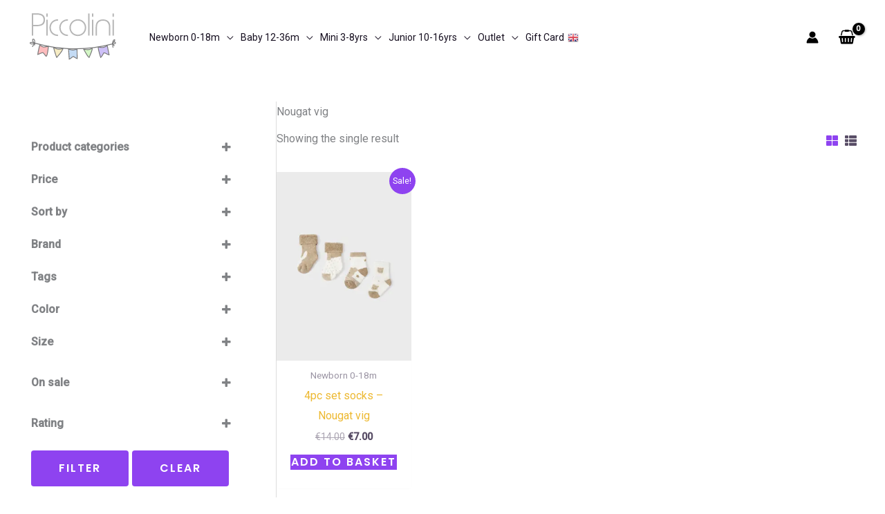

--- FILE ---
content_type: text/html; charset=UTF-8
request_url: https://piccolini.com.cy/color/nougat-vig/
body_size: 72847
content:
<!DOCTYPE html>
<html lang="en-GB">
<head>
<meta charset="UTF-8">
<meta name="viewport" content="width=device-width, initial-scale=1">
	<link rel="profile" href="https://gmpg.org/xfn/11"> 
	<meta name='robots' content='index, follow, max-image-preview:large, max-snippet:-1, max-video-preview:-1' />
<meta name="uri-translation" content="on" /><link rel="alternate" hreflang="en" href="https://piccolini.com.cy/color/nougat-vig/" />
<link rel="alternate" hreflang="el" href="https://piccolini.com.cy/el/color/nougat-vig/" />
<script>window._wca = window._wca || [];</script>

	<!-- This site is optimized with the Yoast SEO plugin v26.8 - https://yoast.com/product/yoast-seo-wordpress/ -->
	<title>Nougat vig Archives - Piccolini Baby &amp; children&#039;s clothing store</title>
	<link rel="canonical" href="https://piccolini.com.cy/color/nougat-vig/" />
	<meta property="og:locale" content="en_GB" />
	<meta property="og:type" content="article" />
	<meta property="og:title" content="Nougat vig Archives - Piccolini Baby &amp; children&#039;s clothing store" />
	<meta property="og:description" content="Nougat vig" />
	<meta property="og:url" content="https://piccolini.com.cy/color/nougat-vig/" />
	<meta property="og:site_name" content="Piccolini Baby &amp; children&#039;s clothing store" />
	<meta name="twitter:card" content="summary_large_image" />
	<script type="application/ld+json" class="yoast-schema-graph">{"@context":"https://schema.org","@graph":[{"@type":"CollectionPage","@id":"https://piccolini.com.cy/color/nougat-vig/","url":"https://piccolini.com.cy/color/nougat-vig/","name":"Nougat vig Archives - Piccolini Baby &amp; children's clothing store","isPartOf":{"@id":"https://piccolini.com.cy/#website"},"primaryImageOfPage":{"@id":"https://piccolini.com.cy/color/nougat-vig/#primaryimage"},"image":{"@id":"https://piccolini.com.cy/color/nougat-vig/#primaryimage"},"thumbnailUrl":"https://i0.wp.com/piccolini.com.cy/wp-content/uploads/2022/09/12-09534-073-M-4.jpg?fit=425%2C595&ssl=1","breadcrumb":{"@id":"https://piccolini.com.cy/color/nougat-vig/#breadcrumb"},"inLanguage":"en-GB"},{"@type":"ImageObject","inLanguage":"en-GB","@id":"https://piccolini.com.cy/color/nougat-vig/#primaryimage","url":"https://i0.wp.com/piccolini.com.cy/wp-content/uploads/2022/09/12-09534-073-M-4.jpg?fit=425%2C595&ssl=1","contentUrl":"https://i0.wp.com/piccolini.com.cy/wp-content/uploads/2022/09/12-09534-073-M-4.jpg?fit=425%2C595&ssl=1","width":425,"height":595},{"@type":"BreadcrumbList","@id":"https://piccolini.com.cy/color/nougat-vig/#breadcrumb","itemListElement":[{"@type":"ListItem","position":1,"name":"Home","item":"https://piccolini.com.cy/"},{"@type":"ListItem","position":2,"name":"Nougat vig"}]},{"@type":"WebSite","@id":"https://piccolini.com.cy/#website","url":"https://piccolini.com.cy/","name":"Piccolini Baby &amp; children's clothing store","description":"Piccolini Baby &amp; children's clothing store","publisher":{"@id":"https://piccolini.com.cy/#organization"},"potentialAction":[{"@type":"SearchAction","target":{"@type":"EntryPoint","urlTemplate":"https://piccolini.com.cy/?s={search_term_string}"},"query-input":{"@type":"PropertyValueSpecification","valueRequired":true,"valueName":"search_term_string"}}],"inLanguage":"en-GB"},{"@type":"Organization","@id":"https://piccolini.com.cy/#organization","name":"Piccolini","url":"https://piccolini.com.cy/","logo":{"@type":"ImageObject","inLanguage":"en-GB","@id":"https://piccolini.com.cy/#/schema/logo/image/","url":"https://piccolini.com.cy/wp-content/uploads/2022/03/logo-2.svg","contentUrl":"https://piccolini.com.cy/wp-content/uploads/2022/03/logo-2.svg","width":112,"height":60,"caption":"Piccolini"},"image":{"@id":"https://piccolini.com.cy/#/schema/logo/image/"},"sameAs":["https://facebook.com/piccolini.com.cy/"]}]}</script>
	<!-- / Yoast SEO plugin. -->


<link rel='dns-prefetch' href='//stats.wp.com' />
<link rel='dns-prefetch' href='//capi-automation.s3.us-east-2.amazonaws.com' />
<link rel='dns-prefetch' href='//fonts.googleapis.com' />
<link rel='preconnect' href='//i0.wp.com' />
<link rel='preconnect' href='//c0.wp.com' />
<link rel="alternate" type="application/rss+xml" title="Piccolini Baby &amp; children&#039;s clothing store &raquo; Feed" href="https://piccolini.com.cy/feed/" />
<link rel="alternate" type="application/rss+xml" title="Piccolini Baby &amp; children&#039;s clothing store &raquo; Comments Feed" href="https://piccolini.com.cy/comments/feed/" />
<link rel="alternate" type="application/rss+xml" title="Piccolini Baby &amp; children&#039;s clothing store &raquo; Nougat vig Color Feed" href="https://piccolini.com.cy/color/nougat-vig/feed/" />
<style id='wp-img-auto-sizes-contain-inline-css'>
img:is([sizes=auto i],[sizes^="auto," i]){contain-intrinsic-size:3000px 1500px}
/*# sourceURL=wp-img-auto-sizes-contain-inline-css */
</style>
<link rel='stylesheet' id='astra-theme-css-css' href='https://piccolini.com.cy/wp-content/themes/astra/assets/css/minified/frontend.min.css?ver=4.11.14' media='all' />
<link rel='stylesheet' id='astra-google-fonts-css' href='https://fonts.googleapis.com/css?family=Roboto%3A400%2C500%7CPoppins%3A600%2C500&#038;display=fallback&#038;ver=4.11.14' media='all' />
<link rel='stylesheet' id='astra-theme-dynamic-css' href='https://piccolini.com.cy/wp-content/uploads/astra/astra-theme-dynamic-css-pa_color-1252.css?ver=1769118890' media='all' />
<style id='wp-emoji-styles-inline-css'>

	img.wp-smiley, img.emoji {
		display: inline !important;
		border: none !important;
		box-shadow: none !important;
		height: 1em !important;
		width: 1em !important;
		margin: 0 0.07em !important;
		vertical-align: -0.1em !important;
		background: none !important;
		padding: 0 !important;
	}
/*# sourceURL=wp-emoji-styles-inline-css */
</style>
<link rel='stylesheet' id='wp-block-library-css' href='https://c0.wp.com/c/6.9/wp-includes/css/dist/block-library/style.min.css' media='all' />
<link rel='stylesheet' id='mediaelement-css' href='https://c0.wp.com/c/6.9/wp-includes/js/mediaelement/mediaelementplayer-legacy.min.css' media='all' />
<link rel='stylesheet' id='wp-mediaelement-css' href='https://c0.wp.com/c/6.9/wp-includes/js/mediaelement/wp-mediaelement.min.css' media='all' />
<style id='jetpack-sharing-buttons-style-inline-css'>
.jetpack-sharing-buttons__services-list{display:flex;flex-direction:row;flex-wrap:wrap;gap:0;list-style-type:none;margin:5px;padding:0}.jetpack-sharing-buttons__services-list.has-small-icon-size{font-size:12px}.jetpack-sharing-buttons__services-list.has-normal-icon-size{font-size:16px}.jetpack-sharing-buttons__services-list.has-large-icon-size{font-size:24px}.jetpack-sharing-buttons__services-list.has-huge-icon-size{font-size:36px}@media print{.jetpack-sharing-buttons__services-list{display:none!important}}.editor-styles-wrapper .wp-block-jetpack-sharing-buttons{gap:0;padding-inline-start:0}ul.jetpack-sharing-buttons__services-list.has-background{padding:1.25em 2.375em}
/*# sourceURL=https://piccolini.com.cy/wp-content/plugins/jetpack/_inc/blocks/sharing-buttons/view.css */
</style>
<link rel='stylesheet' id='pwgc-wc-blocks-style-css' href='https://piccolini.com.cy/wp-content/plugins/pw-woocommerce-gift-cards/assets/css/blocks.css?ver=2.29' media='all' />
<style id='global-styles-inline-css'>
:root{--wp--preset--aspect-ratio--square: 1;--wp--preset--aspect-ratio--4-3: 4/3;--wp--preset--aspect-ratio--3-4: 3/4;--wp--preset--aspect-ratio--3-2: 3/2;--wp--preset--aspect-ratio--2-3: 2/3;--wp--preset--aspect-ratio--16-9: 16/9;--wp--preset--aspect-ratio--9-16: 9/16;--wp--preset--color--black: #000000;--wp--preset--color--cyan-bluish-gray: #abb8c3;--wp--preset--color--white: #ffffff;--wp--preset--color--pale-pink: #f78da7;--wp--preset--color--vivid-red: #cf2e2e;--wp--preset--color--luminous-vivid-orange: #ff6900;--wp--preset--color--luminous-vivid-amber: #fcb900;--wp--preset--color--light-green-cyan: #7bdcb5;--wp--preset--color--vivid-green-cyan: #00d084;--wp--preset--color--pale-cyan-blue: #8ed1fc;--wp--preset--color--vivid-cyan-blue: #0693e3;--wp--preset--color--vivid-purple: #9b51e0;--wp--preset--color--ast-global-color-0: var(--ast-global-color-0);--wp--preset--color--ast-global-color-1: var(--ast-global-color-1);--wp--preset--color--ast-global-color-2: var(--ast-global-color-2);--wp--preset--color--ast-global-color-3: var(--ast-global-color-3);--wp--preset--color--ast-global-color-4: var(--ast-global-color-4);--wp--preset--color--ast-global-color-5: var(--ast-global-color-5);--wp--preset--color--ast-global-color-6: var(--ast-global-color-6);--wp--preset--color--ast-global-color-7: var(--ast-global-color-7);--wp--preset--color--ast-global-color-8: var(--ast-global-color-8);--wp--preset--gradient--vivid-cyan-blue-to-vivid-purple: linear-gradient(135deg,rgb(6,147,227) 0%,rgb(155,81,224) 100%);--wp--preset--gradient--light-green-cyan-to-vivid-green-cyan: linear-gradient(135deg,rgb(122,220,180) 0%,rgb(0,208,130) 100%);--wp--preset--gradient--luminous-vivid-amber-to-luminous-vivid-orange: linear-gradient(135deg,rgb(252,185,0) 0%,rgb(255,105,0) 100%);--wp--preset--gradient--luminous-vivid-orange-to-vivid-red: linear-gradient(135deg,rgb(255,105,0) 0%,rgb(207,46,46) 100%);--wp--preset--gradient--very-light-gray-to-cyan-bluish-gray: linear-gradient(135deg,rgb(238,238,238) 0%,rgb(169,184,195) 100%);--wp--preset--gradient--cool-to-warm-spectrum: linear-gradient(135deg,rgb(74,234,220) 0%,rgb(151,120,209) 20%,rgb(207,42,186) 40%,rgb(238,44,130) 60%,rgb(251,105,98) 80%,rgb(254,248,76) 100%);--wp--preset--gradient--blush-light-purple: linear-gradient(135deg,rgb(255,206,236) 0%,rgb(152,150,240) 100%);--wp--preset--gradient--blush-bordeaux: linear-gradient(135deg,rgb(254,205,165) 0%,rgb(254,45,45) 50%,rgb(107,0,62) 100%);--wp--preset--gradient--luminous-dusk: linear-gradient(135deg,rgb(255,203,112) 0%,rgb(199,81,192) 50%,rgb(65,88,208) 100%);--wp--preset--gradient--pale-ocean: linear-gradient(135deg,rgb(255,245,203) 0%,rgb(182,227,212) 50%,rgb(51,167,181) 100%);--wp--preset--gradient--electric-grass: linear-gradient(135deg,rgb(202,248,128) 0%,rgb(113,206,126) 100%);--wp--preset--gradient--midnight: linear-gradient(135deg,rgb(2,3,129) 0%,rgb(40,116,252) 100%);--wp--preset--font-size--small: 13px;--wp--preset--font-size--medium: 20px;--wp--preset--font-size--large: 36px;--wp--preset--font-size--x-large: 42px;--wp--preset--spacing--20: 0.44rem;--wp--preset--spacing--30: 0.67rem;--wp--preset--spacing--40: 1rem;--wp--preset--spacing--50: 1.5rem;--wp--preset--spacing--60: 2.25rem;--wp--preset--spacing--70: 3.38rem;--wp--preset--spacing--80: 5.06rem;--wp--preset--shadow--natural: 6px 6px 9px rgba(0, 0, 0, 0.2);--wp--preset--shadow--deep: 12px 12px 50px rgba(0, 0, 0, 0.4);--wp--preset--shadow--sharp: 6px 6px 0px rgba(0, 0, 0, 0.2);--wp--preset--shadow--outlined: 6px 6px 0px -3px rgb(255, 255, 255), 6px 6px rgb(0, 0, 0);--wp--preset--shadow--crisp: 6px 6px 0px rgb(0, 0, 0);}:root { --wp--style--global--content-size: var(--wp--custom--ast-content-width-size);--wp--style--global--wide-size: var(--wp--custom--ast-wide-width-size); }:where(body) { margin: 0; }.wp-site-blocks > .alignleft { float: left; margin-right: 2em; }.wp-site-blocks > .alignright { float: right; margin-left: 2em; }.wp-site-blocks > .aligncenter { justify-content: center; margin-left: auto; margin-right: auto; }:where(.wp-site-blocks) > * { margin-block-start: 24px; margin-block-end: 0; }:where(.wp-site-blocks) > :first-child { margin-block-start: 0; }:where(.wp-site-blocks) > :last-child { margin-block-end: 0; }:root { --wp--style--block-gap: 24px; }:root :where(.is-layout-flow) > :first-child{margin-block-start: 0;}:root :where(.is-layout-flow) > :last-child{margin-block-end: 0;}:root :where(.is-layout-flow) > *{margin-block-start: 24px;margin-block-end: 0;}:root :where(.is-layout-constrained) > :first-child{margin-block-start: 0;}:root :where(.is-layout-constrained) > :last-child{margin-block-end: 0;}:root :where(.is-layout-constrained) > *{margin-block-start: 24px;margin-block-end: 0;}:root :where(.is-layout-flex){gap: 24px;}:root :where(.is-layout-grid){gap: 24px;}.is-layout-flow > .alignleft{float: left;margin-inline-start: 0;margin-inline-end: 2em;}.is-layout-flow > .alignright{float: right;margin-inline-start: 2em;margin-inline-end: 0;}.is-layout-flow > .aligncenter{margin-left: auto !important;margin-right: auto !important;}.is-layout-constrained > .alignleft{float: left;margin-inline-start: 0;margin-inline-end: 2em;}.is-layout-constrained > .alignright{float: right;margin-inline-start: 2em;margin-inline-end: 0;}.is-layout-constrained > .aligncenter{margin-left: auto !important;margin-right: auto !important;}.is-layout-constrained > :where(:not(.alignleft):not(.alignright):not(.alignfull)){max-width: var(--wp--style--global--content-size);margin-left: auto !important;margin-right: auto !important;}.is-layout-constrained > .alignwide{max-width: var(--wp--style--global--wide-size);}body .is-layout-flex{display: flex;}.is-layout-flex{flex-wrap: wrap;align-items: center;}.is-layout-flex > :is(*, div){margin: 0;}body .is-layout-grid{display: grid;}.is-layout-grid > :is(*, div){margin: 0;}body{padding-top: 0px;padding-right: 0px;padding-bottom: 0px;padding-left: 0px;}a:where(:not(.wp-element-button)){text-decoration: none;}:root :where(.wp-element-button, .wp-block-button__link){background-color: #32373c;border-width: 0;color: #fff;font-family: inherit;font-size: inherit;font-style: inherit;font-weight: inherit;letter-spacing: inherit;line-height: inherit;padding-top: calc(0.667em + 2px);padding-right: calc(1.333em + 2px);padding-bottom: calc(0.667em + 2px);padding-left: calc(1.333em + 2px);text-decoration: none;text-transform: inherit;}.has-black-color{color: var(--wp--preset--color--black) !important;}.has-cyan-bluish-gray-color{color: var(--wp--preset--color--cyan-bluish-gray) !important;}.has-white-color{color: var(--wp--preset--color--white) !important;}.has-pale-pink-color{color: var(--wp--preset--color--pale-pink) !important;}.has-vivid-red-color{color: var(--wp--preset--color--vivid-red) !important;}.has-luminous-vivid-orange-color{color: var(--wp--preset--color--luminous-vivid-orange) !important;}.has-luminous-vivid-amber-color{color: var(--wp--preset--color--luminous-vivid-amber) !important;}.has-light-green-cyan-color{color: var(--wp--preset--color--light-green-cyan) !important;}.has-vivid-green-cyan-color{color: var(--wp--preset--color--vivid-green-cyan) !important;}.has-pale-cyan-blue-color{color: var(--wp--preset--color--pale-cyan-blue) !important;}.has-vivid-cyan-blue-color{color: var(--wp--preset--color--vivid-cyan-blue) !important;}.has-vivid-purple-color{color: var(--wp--preset--color--vivid-purple) !important;}.has-ast-global-color-0-color{color: var(--wp--preset--color--ast-global-color-0) !important;}.has-ast-global-color-1-color{color: var(--wp--preset--color--ast-global-color-1) !important;}.has-ast-global-color-2-color{color: var(--wp--preset--color--ast-global-color-2) !important;}.has-ast-global-color-3-color{color: var(--wp--preset--color--ast-global-color-3) !important;}.has-ast-global-color-4-color{color: var(--wp--preset--color--ast-global-color-4) !important;}.has-ast-global-color-5-color{color: var(--wp--preset--color--ast-global-color-5) !important;}.has-ast-global-color-6-color{color: var(--wp--preset--color--ast-global-color-6) !important;}.has-ast-global-color-7-color{color: var(--wp--preset--color--ast-global-color-7) !important;}.has-ast-global-color-8-color{color: var(--wp--preset--color--ast-global-color-8) !important;}.has-black-background-color{background-color: var(--wp--preset--color--black) !important;}.has-cyan-bluish-gray-background-color{background-color: var(--wp--preset--color--cyan-bluish-gray) !important;}.has-white-background-color{background-color: var(--wp--preset--color--white) !important;}.has-pale-pink-background-color{background-color: var(--wp--preset--color--pale-pink) !important;}.has-vivid-red-background-color{background-color: var(--wp--preset--color--vivid-red) !important;}.has-luminous-vivid-orange-background-color{background-color: var(--wp--preset--color--luminous-vivid-orange) !important;}.has-luminous-vivid-amber-background-color{background-color: var(--wp--preset--color--luminous-vivid-amber) !important;}.has-light-green-cyan-background-color{background-color: var(--wp--preset--color--light-green-cyan) !important;}.has-vivid-green-cyan-background-color{background-color: var(--wp--preset--color--vivid-green-cyan) !important;}.has-pale-cyan-blue-background-color{background-color: var(--wp--preset--color--pale-cyan-blue) !important;}.has-vivid-cyan-blue-background-color{background-color: var(--wp--preset--color--vivid-cyan-blue) !important;}.has-vivid-purple-background-color{background-color: var(--wp--preset--color--vivid-purple) !important;}.has-ast-global-color-0-background-color{background-color: var(--wp--preset--color--ast-global-color-0) !important;}.has-ast-global-color-1-background-color{background-color: var(--wp--preset--color--ast-global-color-1) !important;}.has-ast-global-color-2-background-color{background-color: var(--wp--preset--color--ast-global-color-2) !important;}.has-ast-global-color-3-background-color{background-color: var(--wp--preset--color--ast-global-color-3) !important;}.has-ast-global-color-4-background-color{background-color: var(--wp--preset--color--ast-global-color-4) !important;}.has-ast-global-color-5-background-color{background-color: var(--wp--preset--color--ast-global-color-5) !important;}.has-ast-global-color-6-background-color{background-color: var(--wp--preset--color--ast-global-color-6) !important;}.has-ast-global-color-7-background-color{background-color: var(--wp--preset--color--ast-global-color-7) !important;}.has-ast-global-color-8-background-color{background-color: var(--wp--preset--color--ast-global-color-8) !important;}.has-black-border-color{border-color: var(--wp--preset--color--black) !important;}.has-cyan-bluish-gray-border-color{border-color: var(--wp--preset--color--cyan-bluish-gray) !important;}.has-white-border-color{border-color: var(--wp--preset--color--white) !important;}.has-pale-pink-border-color{border-color: var(--wp--preset--color--pale-pink) !important;}.has-vivid-red-border-color{border-color: var(--wp--preset--color--vivid-red) !important;}.has-luminous-vivid-orange-border-color{border-color: var(--wp--preset--color--luminous-vivid-orange) !important;}.has-luminous-vivid-amber-border-color{border-color: var(--wp--preset--color--luminous-vivid-amber) !important;}.has-light-green-cyan-border-color{border-color: var(--wp--preset--color--light-green-cyan) !important;}.has-vivid-green-cyan-border-color{border-color: var(--wp--preset--color--vivid-green-cyan) !important;}.has-pale-cyan-blue-border-color{border-color: var(--wp--preset--color--pale-cyan-blue) !important;}.has-vivid-cyan-blue-border-color{border-color: var(--wp--preset--color--vivid-cyan-blue) !important;}.has-vivid-purple-border-color{border-color: var(--wp--preset--color--vivid-purple) !important;}.has-ast-global-color-0-border-color{border-color: var(--wp--preset--color--ast-global-color-0) !important;}.has-ast-global-color-1-border-color{border-color: var(--wp--preset--color--ast-global-color-1) !important;}.has-ast-global-color-2-border-color{border-color: var(--wp--preset--color--ast-global-color-2) !important;}.has-ast-global-color-3-border-color{border-color: var(--wp--preset--color--ast-global-color-3) !important;}.has-ast-global-color-4-border-color{border-color: var(--wp--preset--color--ast-global-color-4) !important;}.has-ast-global-color-5-border-color{border-color: var(--wp--preset--color--ast-global-color-5) !important;}.has-ast-global-color-6-border-color{border-color: var(--wp--preset--color--ast-global-color-6) !important;}.has-ast-global-color-7-border-color{border-color: var(--wp--preset--color--ast-global-color-7) !important;}.has-ast-global-color-8-border-color{border-color: var(--wp--preset--color--ast-global-color-8) !important;}.has-vivid-cyan-blue-to-vivid-purple-gradient-background{background: var(--wp--preset--gradient--vivid-cyan-blue-to-vivid-purple) !important;}.has-light-green-cyan-to-vivid-green-cyan-gradient-background{background: var(--wp--preset--gradient--light-green-cyan-to-vivid-green-cyan) !important;}.has-luminous-vivid-amber-to-luminous-vivid-orange-gradient-background{background: var(--wp--preset--gradient--luminous-vivid-amber-to-luminous-vivid-orange) !important;}.has-luminous-vivid-orange-to-vivid-red-gradient-background{background: var(--wp--preset--gradient--luminous-vivid-orange-to-vivid-red) !important;}.has-very-light-gray-to-cyan-bluish-gray-gradient-background{background: var(--wp--preset--gradient--very-light-gray-to-cyan-bluish-gray) !important;}.has-cool-to-warm-spectrum-gradient-background{background: var(--wp--preset--gradient--cool-to-warm-spectrum) !important;}.has-blush-light-purple-gradient-background{background: var(--wp--preset--gradient--blush-light-purple) !important;}.has-blush-bordeaux-gradient-background{background: var(--wp--preset--gradient--blush-bordeaux) !important;}.has-luminous-dusk-gradient-background{background: var(--wp--preset--gradient--luminous-dusk) !important;}.has-pale-ocean-gradient-background{background: var(--wp--preset--gradient--pale-ocean) !important;}.has-electric-grass-gradient-background{background: var(--wp--preset--gradient--electric-grass) !important;}.has-midnight-gradient-background{background: var(--wp--preset--gradient--midnight) !important;}.has-small-font-size{font-size: var(--wp--preset--font-size--small) !important;}.has-medium-font-size{font-size: var(--wp--preset--font-size--medium) !important;}.has-large-font-size{font-size: var(--wp--preset--font-size--large) !important;}.has-x-large-font-size{font-size: var(--wp--preset--font-size--x-large) !important;}
:root :where(.wp-block-pullquote){font-size: 1.5em;line-height: 1.6;}
/*# sourceURL=global-styles-inline-css */
</style>
<link rel='stylesheet' id='woocommerce-layout-css' href='https://piccolini.com.cy/wp-content/themes/astra/assets/css/minified/compatibility/woocommerce/woocommerce-layout.min.css?ver=4.11.14' media='all' />
<style id='woocommerce-layout-inline-css'>

	.infinite-scroll .woocommerce-pagination {
		display: none;
	}
/*# sourceURL=woocommerce-layout-inline-css */
</style>
<link rel='stylesheet' id='woocommerce-smallscreen-css' href='https://piccolini.com.cy/wp-content/themes/astra/assets/css/minified/compatibility/woocommerce/woocommerce-smallscreen.min.css?ver=4.11.14' media='only screen and (max-width: 921px)' />
<link rel='stylesheet' id='woocommerce-general-css' href='https://piccolini.com.cy/wp-content/themes/astra/assets/css/minified/compatibility/woocommerce/woocommerce.min.css?ver=4.11.14' media='all' />
<style id='woocommerce-general-inline-css'>

					.woocommerce-js a.button, .woocommerce button.button, .woocommerce input.button, .woocommerce #respond input#submit {
						font-size: 100%;
						line-height: 1;
						text-decoration: none;
						overflow: visible;
						padding: 0.5em 0.75em;
						font-weight: 700;
						border-radius: 3px;
						color: $secondarytext;
						background-color: $secondary;
						border: 0;
					}
					.woocommerce-js a.button:hover, .woocommerce button.button:hover, .woocommerce input.button:hover, .woocommerce #respond input#submit:hover {
						background-color: #dad8da;
						background-image: none;
						color: #515151;
					}
				#customer_details h3:not(.elementor-widget-woocommerce-checkout-page h3){font-size:1.2rem;padding:20px 0 14px;margin:0 0 20px;border-bottom:1px solid var(--ast-border-color);font-weight:700;}form #order_review_heading:not(.elementor-widget-woocommerce-checkout-page #order_review_heading){border-width:2px 2px 0 2px;border-style:solid;font-size:1.2rem;margin:0;padding:1.5em 1.5em 1em;border-color:var(--ast-border-color);font-weight:700;}.woocommerce-Address h3, .cart-collaterals h2{font-size:1.2rem;padding:.7em 1em;}.woocommerce-cart .cart-collaterals .cart_totals>h2{font-weight:700;}form #order_review:not(.elementor-widget-woocommerce-checkout-page #order_review){padding:0 2em;border-width:0 2px 2px;border-style:solid;border-color:var(--ast-border-color);}ul#shipping_method li:not(.elementor-widget-woocommerce-cart #shipping_method li){margin:0;padding:0.25em 0 0.25em 22px;text-indent:-22px;list-style:none outside;}.woocommerce span.onsale, .wc-block-grid__product .wc-block-grid__product-onsale{background-color:var(--ast-global-color-0);color:#ffffff;}.woocommerce-message, .woocommerce-info{border-top-color:var(--ast-global-color-2);}.woocommerce-message::before,.woocommerce-info::before{color:var(--ast-global-color-2);}.woocommerce ul.products li.product .price, .woocommerce div.product p.price, .woocommerce div.product span.price, .widget_layered_nav_filters ul li.chosen a, .woocommerce-page ul.products li.product .ast-woo-product-category, .wc-layered-nav-rating a{color:var(--ast-global-color-3);}.woocommerce nav.woocommerce-pagination ul,.woocommerce nav.woocommerce-pagination ul li{border-color:var(--ast-global-color-2);}.woocommerce nav.woocommerce-pagination ul li a:focus, .woocommerce nav.woocommerce-pagination ul li a:hover, .woocommerce nav.woocommerce-pagination ul li span.current{background:var(--ast-global-color-2);color:#ffffff;}.woocommerce-MyAccount-navigation-link.is-active a{color:var(--ast-global-color-1);}.woocommerce .widget_price_filter .ui-slider .ui-slider-range, .woocommerce .widget_price_filter .ui-slider .ui-slider-handle{background-color:var(--ast-global-color-2);}.woocommerce .star-rating, .woocommerce .comment-form-rating .stars a, .woocommerce .star-rating::before{color:var(--ast-global-color-3);}.woocommerce div.product .woocommerce-tabs ul.tabs li.active:before,  .woocommerce div.ast-product-tabs-layout-vertical .woocommerce-tabs ul.tabs li:hover::before{background:var(--ast-global-color-2);}.woocommerce .woocommerce-cart-form button[name="update_cart"]:disabled{color:#ffffff;}.woocommerce #content table.cart .button[name="apply_coupon"], .woocommerce-page #content table.cart .button[name="apply_coupon"]{padding:10px 40px;}.woocommerce table.cart td.actions .button, .woocommerce #content table.cart td.actions .button, .woocommerce-page table.cart td.actions .button, .woocommerce-page #content table.cart td.actions .button{line-height:1;border-width:1px;border-style:solid;}.woocommerce ul.products li.product .button, .woocommerce-page ul.products li.product .button{line-height:1.3;}.woocommerce-js a.button, .woocommerce button.button, .woocommerce .woocommerce-message a.button, .woocommerce #respond input#submit.alt, .woocommerce-js a.button.alt, .woocommerce button.button.alt, .woocommerce input.button.alt, .woocommerce input.button,.woocommerce input.button:disabled, .woocommerce input.button:disabled[disabled], .woocommerce input.button:disabled:hover, .woocommerce input.button:disabled[disabled]:hover, .woocommerce #respond input#submit, .woocommerce button.button.alt.disabled, .wc-block-grid__products .wc-block-grid__product .wp-block-button__link, .wc-block-grid__product-onsale{color:#ffffff;border-color:var(--ast-global-color-0);background-color:var(--ast-global-color-0);}.woocommerce-js a.button:hover, .woocommerce button.button:hover, .woocommerce .woocommerce-message a.button:hover,.woocommerce #respond input#submit:hover,.woocommerce #respond input#submit.alt:hover, .woocommerce-js a.button.alt:hover, .woocommerce button.button.alt:hover, .woocommerce input.button.alt:hover, .woocommerce input.button:hover, .woocommerce button.button.alt.disabled:hover, .wc-block-grid__products .wc-block-grid__product .wp-block-button__link:hover{color:#ffffff;border-color:var(--ast-global-color-1);background-color:var(--ast-global-color-1);}.woocommerce-js a.button, .woocommerce button.button, .woocommerce .woocommerce-message a.button, .woocommerce #respond input#submit.alt, .woocommerce-js a.button.alt, .woocommerce button.button.alt, .woocommerce input.button.alt, .woocommerce input.button,.woocommerce-cart table.cart td.actions .button, .woocommerce form.checkout_coupon .button, .woocommerce #respond input#submit, .wc-block-grid__products .wc-block-grid__product .wp-block-button__link{border-top-left-radius:0px;border-top-right-radius:0px;border-bottom-right-radius:0px;border-bottom-left-radius:0px;padding-top:14px;padding-right:34px;padding-bottom:14px;padding-left:34px;}.woocommerce ul.products li.product a, .woocommerce-js a.button:hover, .woocommerce button.button:hover, .woocommerce input.button:hover, .woocommerce #respond input#submit:hover{text-decoration:none;}.woocommerce .up-sells h2, .woocommerce .related.products h2, .woocommerce .woocommerce-tabs h2{font-size:1.5rem;}.woocommerce h2, .woocommerce-account h2{font-size:1.625rem;}.woocommerce ul.product-categories > li ul li:before{content:"\e900";padding:0 5px 0 5px;display:inline-block;font-family:Astra;transform:rotate(-90deg);font-size:0.7rem;}.ast-site-header-cart i.astra-icon:before{font-family:Astra;}.ast-icon-shopping-cart:before{content:"\f07a";}.ast-icon-shopping-bag:before{content:"\f290";}.ast-icon-shopping-basket:before{content:"\f291";}.ast-icon-shopping-cart svg{height:.82em;}.ast-icon-shopping-bag svg{height:1em;width:1em;}.ast-icon-shopping-basket svg{height:1.15em;width:1.2em;}.ast-site-header-cart.ast-menu-cart-outline .ast-addon-cart-wrap, .ast-site-header-cart.ast-menu-cart-fill .ast-addon-cart-wrap {line-height:1;}.ast-site-header-cart.ast-menu-cart-fill i.astra-icon{ font-size:1.1em;}li.woocommerce-custom-menu-item .ast-site-header-cart i.astra-icon:after{ padding-left:2px;}.ast-hfb-header .ast-addon-cart-wrap{ padding:0.4em;}.ast-header-break-point.ast-header-custom-item-outside .ast-woo-header-cart-info-wrap{ display:none;}.ast-site-header-cart i.astra-icon:after{ background:var(--ast-global-color-0);}@media (min-width:545px) and (max-width:921px){.woocommerce.tablet-columns-6 ul.products li.product, .woocommerce-page.tablet-columns-6 ul.products li.product{width:calc(16.66% - 16.66px);}.woocommerce.tablet-columns-5 ul.products li.product, .woocommerce-page.tablet-columns-5 ul.products li.product{width:calc(20% - 16px);}.woocommerce.tablet-columns-4 ul.products li.product, .woocommerce-page.tablet-columns-4 ul.products li.product{width:calc(25% - 15px);}.woocommerce.tablet-columns-3 ul.products li.product, .woocommerce-page.tablet-columns-3 ul.products li.product{width:calc(33.33% - 14px);}.woocommerce.tablet-columns-2 ul.products li.product, .woocommerce-page.tablet-columns-2 ul.products li.product{width:calc(50% - 10px);}.woocommerce.tablet-columns-1 ul.products li.product, .woocommerce-page.tablet-columns-1 ul.products li.product{width:100%;}.woocommerce div.product .related.products ul.products li.product{width:calc(33.33% - 14px);}}@media (min-width:545px) and (max-width:921px){.woocommerce[class*="columns-"].columns-3 > ul.products li.product, .woocommerce[class*="columns-"].columns-4 > ul.products li.product, .woocommerce[class*="columns-"].columns-5 > ul.products li.product, .woocommerce[class*="columns-"].columns-6 > ul.products li.product{width:calc(33.33% - 14px);margin-right:20px;}.woocommerce[class*="columns-"].columns-3 > ul.products li.product:nth-child(3n), .woocommerce[class*="columns-"].columns-4 > ul.products li.product:nth-child(3n), .woocommerce[class*="columns-"].columns-5 > ul.products li.product:nth-child(3n), .woocommerce[class*="columns-"].columns-6 > ul.products li.product:nth-child(3n){margin-right:0;clear:right;}.woocommerce[class*="columns-"].columns-3 > ul.products li.product:nth-child(3n+1), .woocommerce[class*="columns-"].columns-4 > ul.products li.product:nth-child(3n+1), .woocommerce[class*="columns-"].columns-5 > ul.products li.product:nth-child(3n+1), .woocommerce[class*="columns-"].columns-6 > ul.products li.product:nth-child(3n+1){clear:left;}.woocommerce[class*="columns-"] ul.products li.product:nth-child(n), .woocommerce-page[class*="columns-"] ul.products li.product:nth-child(n){margin-right:20px;clear:none;}.woocommerce.tablet-columns-2 ul.products li.product:nth-child(2n), .woocommerce-page.tablet-columns-2 ul.products li.product:nth-child(2n), .woocommerce.tablet-columns-3 ul.products li.product:nth-child(3n), .woocommerce-page.tablet-columns-3 ul.products li.product:nth-child(3n), .woocommerce.tablet-columns-4 ul.products li.product:nth-child(4n), .woocommerce-page.tablet-columns-4 ul.products li.product:nth-child(4n), .woocommerce.tablet-columns-5 ul.products li.product:nth-child(5n), .woocommerce-page.tablet-columns-5 ul.products li.product:nth-child(5n), .woocommerce.tablet-columns-6 ul.products li.product:nth-child(6n), .woocommerce-page.tablet-columns-6 ul.products li.product:nth-child(6n){margin-right:0;clear:right;}.woocommerce.tablet-columns-2 ul.products li.product:nth-child(2n+1), .woocommerce-page.tablet-columns-2 ul.products li.product:nth-child(2n+1), .woocommerce.tablet-columns-3 ul.products li.product:nth-child(3n+1), .woocommerce-page.tablet-columns-3 ul.products li.product:nth-child(3n+1), .woocommerce.tablet-columns-4 ul.products li.product:nth-child(4n+1), .woocommerce-page.tablet-columns-4 ul.products li.product:nth-child(4n+1), .woocommerce.tablet-columns-5 ul.products li.product:nth-child(5n+1), .woocommerce-page.tablet-columns-5 ul.products li.product:nth-child(5n+1), .woocommerce.tablet-columns-6 ul.products li.product:nth-child(6n+1), .woocommerce-page.tablet-columns-6 ul.products li.product:nth-child(6n+1){clear:left;}.woocommerce div.product .related.products ul.products li.product:nth-child(3n), .woocommerce-page.tablet-columns-1 .site-main ul.products li.product{margin-right:0;clear:right;}.woocommerce div.product .related.products ul.products li.product:nth-child(3n+1){clear:left;}}@media (min-width:922px){.woocommerce form.checkout_coupon{width:50%;}.woocommerce #reviews #comments{float:left;}.woocommerce #reviews #review_form_wrapper{float:right;}}@media (max-width:921px){.ast-header-break-point.ast-woocommerce-cart-menu .header-main-layout-1.ast-mobile-header-stack.ast-no-menu-items .ast-site-header-cart, .ast-header-break-point.ast-woocommerce-cart-menu .header-main-layout-3.ast-mobile-header-stack.ast-no-menu-items .ast-site-header-cart{padding-right:0;padding-left:0;}.ast-header-break-point.ast-woocommerce-cart-menu .header-main-layout-1.ast-mobile-header-stack .main-header-bar{text-align:center;}.ast-header-break-point.ast-woocommerce-cart-menu .header-main-layout-1.ast-mobile-header-stack .ast-site-header-cart, .ast-header-break-point.ast-woocommerce-cart-menu .header-main-layout-1.ast-mobile-header-stack .ast-mobile-menu-buttons{display:inline-block;}.ast-header-break-point.ast-woocommerce-cart-menu .header-main-layout-2.ast-mobile-header-inline .site-branding{flex:auto;}.ast-header-break-point.ast-woocommerce-cart-menu .header-main-layout-3.ast-mobile-header-stack .site-branding{flex:0 0 100%;}.ast-header-break-point.ast-woocommerce-cart-menu .header-main-layout-3.ast-mobile-header-stack .main-header-container{display:flex;justify-content:center;}.woocommerce-cart .woocommerce-shipping-calculator .button{width:100%;}.woocommerce div.product div.images, .woocommerce div.product div.summary, .woocommerce #content div.product div.images, .woocommerce #content div.product div.summary, .woocommerce-page div.product div.images, .woocommerce-page div.product div.summary, .woocommerce-page #content div.product div.images, .woocommerce-page #content div.product div.summary{float:none;width:100%;}.woocommerce-cart table.cart td.actions .ast-return-to-shop{display:block;text-align:center;margin-top:1em;}}@media (max-width:544px){.ast-separate-container .ast-woocommerce-container{padding:.54em 1em 1.33333em;}.woocommerce-message, .woocommerce-error, .woocommerce-info{display:flex;flex-wrap:wrap;}.woocommerce-message a.button, .woocommerce-error a.button, .woocommerce-info a.button{order:1;margin-top:.5em;}.woocommerce .woocommerce-ordering, .woocommerce-page .woocommerce-ordering{float:none;margin-bottom:2em;}.woocommerce table.cart td.actions .button, .woocommerce #content table.cart td.actions .button, .woocommerce-page table.cart td.actions .button, .woocommerce-page #content table.cart td.actions .button{padding-left:1em;padding-right:1em;}.woocommerce #content table.cart .button, .woocommerce-page #content table.cart .button{width:100%;}.woocommerce #content table.cart td.actions .coupon, .woocommerce-page #content table.cart td.actions .coupon{float:none;}.woocommerce #content table.cart td.actions .coupon .button, .woocommerce-page #content table.cart td.actions .coupon .button{flex:1;}.woocommerce #content div.product .woocommerce-tabs ul.tabs li a, .woocommerce-page #content div.product .woocommerce-tabs ul.tabs li a{display:block;}.woocommerce ul.products a.button, .woocommerce-page ul.products a.button{padding:0.5em 0.75em;}.woocommerce div.product .related.products ul.products li.product, .woocommerce.mobile-columns-2 ul.products li.product, .woocommerce-page.mobile-columns-2 ul.products li.product{width:calc(50% - 10px);}.woocommerce.mobile-columns-6 ul.products li.product, .woocommerce-page.mobile-columns-6 ul.products li.product{width:calc(16.66% - 16.66px);}.woocommerce.mobile-columns-5 ul.products li.product, .woocommerce-page.mobile-columns-5 ul.products li.product{width:calc(20% - 16px);}.woocommerce.mobile-columns-4 ul.products li.product, .woocommerce-page.mobile-columns-4 ul.products li.product{width:calc(25% - 15px);}.woocommerce.mobile-columns-3 ul.products li.product, .woocommerce-page.mobile-columns-3 ul.products li.product{width:calc(33.33% - 14px);}.woocommerce.mobile-columns-1 ul.products li.product, .woocommerce-page.mobile-columns-1 ul.products li.product{width:100%;}}@media (max-width:544px){.woocommerce ul.products a.button.loading::after, .woocommerce-page ul.products a.button.loading::after{display:inline-block;margin-left:5px;position:initial;}.woocommerce.mobile-columns-1 .site-main ul.products li.product:nth-child(n), .woocommerce-page.mobile-columns-1 .site-main ul.products li.product:nth-child(n){margin-right:0;}.woocommerce #content div.product .woocommerce-tabs ul.tabs li, .woocommerce-page #content div.product .woocommerce-tabs ul.tabs li{display:block;margin-right:0;}.woocommerce[class*="columns-"].columns-3 > ul.products li.product, .woocommerce[class*="columns-"].columns-4 > ul.products li.product, .woocommerce[class*="columns-"].columns-5 > ul.products li.product, .woocommerce[class*="columns-"].columns-6 > ul.products li.product{width:calc(50% - 10px);margin-right:20px;}.woocommerce[class*="columns-"] ul.products li.product:nth-child(n), .woocommerce-page[class*="columns-"] ul.products li.product:nth-child(n){margin-right:20px;clear:none;}.woocommerce-page[class*=columns-].columns-3>ul.products li.product:nth-child(2n), .woocommerce-page[class*=columns-].columns-4>ul.products li.product:nth-child(2n), .woocommerce-page[class*=columns-].columns-5>ul.products li.product:nth-child(2n), .woocommerce-page[class*=columns-].columns-6>ul.products li.product:nth-child(2n), .woocommerce[class*=columns-].columns-3>ul.products li.product:nth-child(2n), .woocommerce[class*=columns-].columns-4>ul.products li.product:nth-child(2n), .woocommerce[class*=columns-].columns-5>ul.products li.product:nth-child(2n), .woocommerce[class*=columns-].columns-6>ul.products li.product:nth-child(2n){margin-right:0;clear:right;}.woocommerce[class*="columns-"].columns-3 > ul.products li.product:nth-child(2n+1), .woocommerce[class*="columns-"].columns-4 > ul.products li.product:nth-child(2n+1), .woocommerce[class*="columns-"].columns-5 > ul.products li.product:nth-child(2n+1), .woocommerce[class*="columns-"].columns-6 > ul.products li.product:nth-child(2n+1){clear:left;}.woocommerce-page[class*=columns-] ul.products li.product:nth-child(n), .woocommerce[class*=columns-] ul.products li.product:nth-child(n){margin-right:20px;clear:none;}.woocommerce.mobile-columns-6 ul.products li.product:nth-child(6n), .woocommerce-page.mobile-columns-6 ul.products li.product:nth-child(6n), .woocommerce.mobile-columns-5 ul.products li.product:nth-child(5n), .woocommerce-page.mobile-columns-5 ul.products li.product:nth-child(5n), .woocommerce.mobile-columns-4 ul.products li.product:nth-child(4n), .woocommerce-page.mobile-columns-4 ul.products li.product:nth-child(4n), .woocommerce.mobile-columns-3 ul.products li.product:nth-child(3n), .woocommerce-page.mobile-columns-3 ul.products li.product:nth-child(3n), .woocommerce.mobile-columns-2 ul.products li.product:nth-child(2n), .woocommerce-page.mobile-columns-2 ul.products li.product:nth-child(2n), .woocommerce div.product .related.products ul.products li.product:nth-child(2n){margin-right:0;clear:right;}.woocommerce.mobile-columns-6 ul.products li.product:nth-child(6n+1), .woocommerce-page.mobile-columns-6 ul.products li.product:nth-child(6n+1), .woocommerce.mobile-columns-5 ul.products li.product:nth-child(5n+1), .woocommerce-page.mobile-columns-5 ul.products li.product:nth-child(5n+1), .woocommerce.mobile-columns-4 ul.products li.product:nth-child(4n+1), .woocommerce-page.mobile-columns-4 ul.products li.product:nth-child(4n+1), .woocommerce.mobile-columns-3 ul.products li.product:nth-child(3n+1), .woocommerce-page.mobile-columns-3 ul.products li.product:nth-child(3n+1), .woocommerce.mobile-columns-2 ul.products li.product:nth-child(2n+1), .woocommerce-page.mobile-columns-2 ul.products li.product:nth-child(2n+1), .woocommerce div.product .related.products ul.products li.product:nth-child(2n+1){clear:left;}}@media (min-width:922px){.ast-woo-shop-archive .site-content > .ast-container{max-width:1240px;}}@media (min-width:922px){.woocommerce #content .ast-woocommerce-container div.product div.images, .woocommerce .ast-woocommerce-container div.product div.images, .woocommerce-page #content .ast-woocommerce-container div.product div.images, .woocommerce-page .ast-woocommerce-container div.product div.images{width:50%;}.woocommerce #content .ast-woocommerce-container div.product div.summary, .woocommerce .ast-woocommerce-container div.product div.summary, .woocommerce-page #content .ast-woocommerce-container div.product div.summary, .woocommerce-page .ast-woocommerce-container div.product div.summary{width:46%;}.woocommerce.woocommerce-checkout form #customer_details.col2-set .col-1, .woocommerce.woocommerce-checkout form #customer_details.col2-set .col-2, .woocommerce-page.woocommerce-checkout form #customer_details.col2-set .col-1, .woocommerce-page.woocommerce-checkout form #customer_details.col2-set .col-2{float:none;width:auto;}}.woocommerce-js a.button , .woocommerce button.button.alt ,.woocommerce-page table.cart td.actions .button, .woocommerce-page #content table.cart td.actions .button , .woocommerce-js a.button.alt ,.woocommerce .woocommerce-message a.button , .ast-site-header-cart .widget_shopping_cart .buttons .button.checkout, .woocommerce button.button.alt.disabled , .wc-block-grid__products .wc-block-grid__product .wp-block-button__link {border:solid;border-top-width:0px;border-right-width:0px;border-left-width:0px;border-bottom-width:0px;border-color:var(--ast-global-color-0);}.woocommerce-js a.button:hover , .woocommerce button.button.alt:hover , .woocommerce-page table.cart td.actions .button:hover, .woocommerce-page #content table.cart td.actions .button:hover, .woocommerce-js a.button.alt:hover ,.woocommerce .woocommerce-message a.button:hover , .ast-site-header-cart .widget_shopping_cart .buttons .button.checkout:hover , .woocommerce button.button.alt.disabled:hover , .wc-block-grid__products .wc-block-grid__product .wp-block-button__link:hover{border-color:var(--ast-global-color-1);}.widget_product_search button{flex:0 0 auto;padding:10px 20px;}@media (min-width:922px){.woocommerce.woocommerce-checkout form #customer_details.col2-set, .woocommerce-page.woocommerce-checkout form #customer_details.col2-set{width:55%;float:left;margin-right:4.347826087%;}.woocommerce.woocommerce-checkout form #order_review, .woocommerce.woocommerce-checkout form #order_review_heading, .woocommerce-page.woocommerce-checkout form #order_review, .woocommerce-page.woocommerce-checkout form #order_review_heading{width:40%;float:right;margin-right:0;clear:right;}}select, .select2-container .select2-selection--single{background-image:url("data:image/svg+xml,%3Csvg class='ast-arrow-svg' xmlns='http://www.w3.org/2000/svg' xmlns:xlink='http://www.w3.org/1999/xlink' version='1.1' x='0px' y='0px' width='26px' height='16.043px' fill='%23584D66' viewBox='57 35.171 26 16.043' enable-background='new 57 35.171 26 16.043' xml:space='preserve' %3E%3Cpath d='M57.5,38.193l12.5,12.5l12.5-12.5l-2.5-2.5l-10,10l-10-10L57.5,38.193z'%3E%3C/path%3E%3C/svg%3E");background-size:.8em;background-repeat:no-repeat;background-position-x:calc( 100% - 10px );background-position-y:center;-webkit-appearance:none;-moz-appearance:none;padding-right:2em;}
					.woocommerce-js .quantity {
						display: inline-flex;
					}

					/* Quantity Plus Minus Button - Placeholder for CLS. */
					.woocommerce .quantity .ast-qty-placeholder {
						cursor: not-allowed;
					}

					.woocommerce-js .quantity + .button.single_add_to_cart_button {
						margin-left: unset;
					}

					.woocommerce-js .quantity .qty {
						width: 2.631em;
						margin-left: 38px;
					}

					.woocommerce-js .quantity .minus,
					.woocommerce-js .quantity .plus {
						width: 38px;
						display: flex;
						justify-content: center;
						background-color: transparent;
						border: 1px solid var(--ast-border-color);
						color: var(--ast-global-color-3);
						align-items: center;
						outline: 0;
						font-weight: 400;
						z-index: 3;
						position: relative;
					}

					.woocommerce-js .quantity .minus {
						border-right-width: 0;
						margin-right: -38px;
					}

					.woocommerce-js .quantity .plus {
						border-left-width: 0;
						margin-right: 6px;
					}

					.woocommerce-js input[type=number] {
						max-width: 58px;
						min-height: 36px;
					}

					.woocommerce-js input[type=number].qty::-webkit-inner-spin-button, .woocommerce input[type=number].qty::-webkit-outer-spin-button {
						-webkit-appearance: none;
					}

					.woocommerce-js input[type=number].qty {
						-webkit-appearance: none;
						-moz-appearance: textfield;
					}

				
						.woocommerce ul.products li.product.desktop-align-center, .woocommerce-page ul.products li.product.desktop-align-center {
							text-align: center;
						}
						.woocommerce ul.products li.product.desktop-align-center .star-rating,
						.woocommerce-page ul.products li.product.desktop-align-center .star-rating {
							margin-left: auto;
							margin-right: auto;
						}
					@media(max-width: 921px){
						.woocommerce ul.products li.product.tablet-align-center, .woocommerce-page ul.products li.product.tablet-align-center {
							text-align: center;
						}
						.woocommerce ul.products li.product.tablet-align-center .star-rating,
						.woocommerce-page ul.products li.product.tablet-align-center .star-rating {
							margin-left: auto;
							margin-right: auto;
						}
					}@media(max-width: 544px){
						.woocommerce ul.products li.product.mobile-align-center, .woocommerce-page ul.products li.product.mobile-align-center {
							text-align: center;
						}
						.woocommerce ul.products li.product.mobile-align-center .star-rating,
						.woocommerce-page ul.products li.product.mobile-align-center .star-rating {
							margin-left: auto;
							margin-right: auto;
						}
					}.woocommerce div.product form.cart .variations tr{display:flex;flex-wrap:wrap;margin-bottom:1em;}.woocommerce div.product form.cart .variations td{width:calc( 100% - 70px );}.woocommerce div.product form.cart .variations td.label, .woocommerce div.product form.cart .variations th.label{width:70px;padding-right:1em;}.ast-woo-active-filter-widget .wc-block-active-filters{display:flex;align-items:self-start;justify-content:space-between;}.ast-woo-active-filter-widget .wc-block-active-filters__clear-all{flex:none;margin-top:2px;}
/*# sourceURL=woocommerce-general-inline-css */
</style>
<style id='woocommerce-inline-inline-css'>
.woocommerce form .form-row .required { visibility: visible; }
/*# sourceURL=woocommerce-inline-inline-css */
</style>
<link rel='stylesheet' id='astra-addon-css-css' href='https://piccolini.com.cy/wp-content/uploads/astra-addon/astra-addon-697171c62fcf84-86030533.css?ver=4.12.1' media='all' />
<link rel='stylesheet' id='astra-addon-dynamic-css' href='https://piccolini.com.cy/wp-content/uploads/astra-addon/astra-addon-dynamic-css-pa_color-1252.css?ver=1769118890' media='all' />
<link rel='stylesheet' id='dashicons-css' href='https://c0.wp.com/c/6.9/wp-includes/css/dashicons.min.css' media='all' />
<link rel='stylesheet' id='vi-wpvs-flexslider-single-css' href='https://piccolini.com.cy/wp-content/plugins/woocommerce-product-variations-swatches/assets/css/vi_flexslider.min.css?ver=1.1.2' media='all' />
<link rel='stylesheet' id='vi-wpvs-frontend-style-css' href='https://piccolini.com.cy/wp-content/plugins/woocommerce-product-variations-swatches/assets/css/frontend-style.min.css?ver=1.1.2' media='all' />
<style id='vi-wpvs-frontend-style-inline-css'>
.vi-wpvs-variation-wrap.vi-wpvs-variation-wrap-vi_wpvs_button_design .vi-wpvs-option-wrap{transition: all 30ms ease-in-out;}.vi-wpvs-variation-wrap.vi-wpvs-variation-wrap-vi_wpvs_button_design .vi-wpvs-variation-button-select,.vi-wpvs-variation-wrap.vi-wpvs-variation-wrap-vi_wpvs_button_design .vi-wpvs-option-wrap{padding:10px 20px;font-size:13px;}.vi-wpvs-variation-wrap.vi-wpvs-variation-wrap-vi_wpvs_button_design .vi-wpvs-option-wrap .vi-wpvs-option:not(.vi-wpvs-option-select){border-radius: inherit;}.vi-wpvs-variation-wrap.vi-wpvs-variation-wrap-image.vi-wpvs-variation-wrap-vi_wpvs_button_design .vi-wpvs-option-wrap ,.vi-wpvs-variation-wrap.vi-wpvs-variation-wrap-variation_img.vi-wpvs-variation-wrap-vi_wpvs_button_design .vi-wpvs-option-wrap ,.vi-wpvs-variation-wrap.vi-wpvs-variation-wrap-color.vi-wpvs-variation-wrap-vi_wpvs_button_design .vi-wpvs-option-wrap{width: 48px;height:48px;}.vi-wpvs-variation-wrap.vi-wpvs-variation-wrap-image.vi-wpvs-variation-wrap-vi_wpvs_button_design .vi-wpvs-option-wrap.vi-wpvs-option-wrap-default .vi-wpvs-option,.vi-wpvs-variation-wrap.vi-wpvs-variation-wrap-variation_img.vi-wpvs-variation-wrap-vi_wpvs_button_design .vi-wpvs-option-wrap.vi-wpvs-option-wrap-default .vi-wpvs-option,.vi-wpvs-variation-wrap.vi-wpvs-variation-wrap-color.vi-wpvs-variation-wrap-vi_wpvs_button_design .vi-wpvs-option-wrap.vi-wpvs-option-wrap-default .vi-wpvs-option{width: 46px;height:46px;}.vi-wpvs-variation-wrap.vi-wpvs-variation-wrap-image.vi-wpvs-variation-wrap-vi_wpvs_button_design .vi-wpvs-option-wrap.vi-wpvs-option-wrap-hover .vi-wpvs-option,.vi-wpvs-variation-wrap.vi-wpvs-variation-wrap-variation_img.vi-wpvs-variation-wrap-vi_wpvs_button_design .vi-wpvs-option-wrap.vi-wpvs-option-wrap-hover .vi-wpvs-option,.vi-wpvs-variation-wrap.vi-wpvs-variation-wrap-color.vi-wpvs-variation-wrap-vi_wpvs_button_design .vi-wpvs-option-wrap.vi-wpvs-option-wrap-hover .vi-wpvs-option{width: 46px;height:46px;}.vi-wpvs-variation-wrap.vi-wpvs-variation-wrap-image.vi-wpvs-variation-wrap-vi_wpvs_button_design .vi-wpvs-option-wrap.vi-wpvs-option-wrap-selected .vi-wpvs-option,.vi-wpvs-variation-wrap.vi-wpvs-variation-wrap-variation_img.vi-wpvs-variation-wrap-vi_wpvs_button_design .vi-wpvs-option-wrap.vi-wpvs-option-wrap-selected .vi-wpvs-option,.vi-wpvs-variation-wrap.vi-wpvs-variation-wrap-color.vi-wpvs-variation-wrap-vi_wpvs_button_design .vi-wpvs-option-wrap.vi-wpvs-option-wrap-selected .vi-wpvs-option{width: 46px;height:46px;}.vi-wpvs-variation-wrap.vi-wpvs-variation-wrap-vi_wpvs_button_design .vi-wpvs-option-wrap.vi-wpvs-option-wrap-selected{box-shadow:  0 0 0 1px rgba(33, 33, 33, 1) inset;}.vi-wpvs-variation-wrap.vi-wpvs-variation-wrap-vi_wpvs_button_design .vi-wpvs-variation-wrap-select-wrap .vi-wpvs-option-wrap.vi-wpvs-option-wrap-selected{box-shadow:  0 0 0 1px rgba(33, 33, 33, 1)inset;}.vi-wpvs-variation-wrap.vi-wpvs-variation-wrap-vi_wpvs_button_design .vi-wpvs-option-wrap.vi-wpvs-option-wrap-selected{color:rgba(255, 255, 255, 1);background:rgba(33, 33, 33, 1);}.vi-wpvs-variation-wrap.vi-wpvs-variation-wrap-vi_wpvs_button_design .vi-wpvs-option-wrap.vi-wpvs-option-wrap-selected .vi-wpvs-option{color:rgba(255, 255, 255, 1);}.vi-wpvs-variation-wrap.vi-wpvs-variation-wrap-vi_wpvs_button_design .vi-wpvs-option-wrap.vi-wpvs-option-wrap-hover{box-shadow:  0 0 0 1px rgba(33, 33, 33, 1) inset;}.vi-wpvs-variation-wrap.vi-wpvs-variation-wrap-vi_wpvs_button_design .vi-wpvs-variation-wrap-select-wrap .vi-wpvs-option-wrap.vi-wpvs-option-wrap-hover{box-shadow:  0 0 0 1px rgba(33, 33, 33, 1) inset;}.vi-wpvs-variation-wrap.vi-wpvs-variation-wrap-vi_wpvs_button_design .vi-wpvs-option-wrap.vi-wpvs-option-wrap-hover{color:rgba(255, 255, 255, 1);background:rgba(33, 33, 33, 1);}.vi-wpvs-variation-wrap.vi-wpvs-variation-wrap-vi_wpvs_button_design .vi-wpvs-option-wrap.vi-wpvs-option-wrap-hover .vi-wpvs-option{color:rgba(255, 255, 255, 1);}.vi-wpvs-variation-wrap.vi-wpvs-variation-wrap-vi_wpvs_button_design .vi-wpvs-option-wrap.vi-wpvs-option-wrap-default{box-shadow:  0 0 0 1px #cccccc inset;}.vi-wpvs-variation-wrap.vi-wpvs-variation-wrap-vi_wpvs_button_design .vi-wpvs-variation-wrap-select-wrap .vi-wpvs-option-wrap.vi-wpvs-option-wrap-default{box-shadow:  0 0 0 1px #cccccc ;}.vi-wpvs-variation-wrap.vi-wpvs-variation-wrap-vi_wpvs_button_design .vi-wpvs-option-wrap.vi-wpvs-option-wrap-default{color:rgba(33, 33, 33, 1);background:#ffffff;}.vi-wpvs-variation-wrap.vi-wpvs-variation-wrap-vi_wpvs_button_design .vi-wpvs-option-wrap.vi-wpvs-option-wrap-default .vi-wpvs-option{color:rgba(33, 33, 33, 1);}.vi-wpvs-variation-wrap-wrap[data-swatch_type="image"] .vi-wpvs-variation-wrap-show-attribute-value.vi-wpvs-variation-wrap.vi-wpvs-variation-wrap-vi_wpvs_button_design .vi-wpvs-option-wrap:after,.vi-wpvs-variation-wrap-wrap[data-swatch_type="variation_img"] .vi-wpvs-variation-wrap-show-attribute-value.vi-wpvs-variation-wrap.vi-wpvs-variation-wrap-vi_wpvs_button_design .vi-wpvs-option-wrap:after,.vi-wpvs-variation-wrap-wrap[data-swatch_type="color"] .vi-wpvs-variation-wrap-show-attribute-value.vi-wpvs-variation-wrap.vi-wpvs-variation-wrap-vi_wpvs_button_design .vi-wpvs-option-wrap:after{font-size:1em;bottom:1px;}.vi-wpvs-variation-wrap.vi-wpvs-variation-wrap-vi_wpvs_button_design .vi-wpvs-option-wrap .vi-wpvs-option-tooltip{display: none;}.vi-wpvs-variation-wrap-loop.vi-wpvs-variation-wrap.vi-wpvs-variation-wrap-vi_wpvs_button_design .vi-wpvs-variation-button-select,.vi-wpvs-variation-wrap-loop.vi-wpvs-variation-wrap.vi-wpvs-variation-wrap-vi_wpvs_button_design .vi-wpvs-option-wrap{font-size:8px;}.vi-wpvs-variation-wrap-loop.vi-wpvs-variation-wrap.vi-wpvs-variation-wrap-image.vi-wpvs-variation-wrap-vi_wpvs_button_design .vi-wpvs-option-wrap ,.vi-wpvs-variation-wrap-loop.vi-wpvs-variation-wrap.vi-wpvs-variation-wrap-variation_img.vi-wpvs-variation-wrap-vi_wpvs_button_design .vi-wpvs-option-wrap ,.vi-wpvs-variation-wrap-loop.vi-wpvs-variation-wrap.vi-wpvs-variation-wrap-color.vi-wpvs-variation-wrap-vi_wpvs_button_design .vi-wpvs-option-wrap{width: 31.2px !important;height:31.2px !important;}.vi-wpvs-variation-wrap-loop.vi-wpvs-variation-wrap.vi-wpvs-variation-wrap-image.vi-wpvs-variation-wrap-vi_wpvs_button_design .vi-wpvs-option-wrap.vi-wpvs-option-wrap-default .vi-wpvs-option,.vi-wpvs-variation-wrap-loop.vi-wpvs-variation-wrap.vi-wpvs-variation-wrap-variation_img.vi-wpvs-variation-wrap-vi_wpvs_button_design .vi-wpvs-option-wrap.vi-wpvs-option-wrap-default .vi-wpvs-option,.vi-wpvs-variation-wrap-loop.vi-wpvs-variation-wrap.vi-wpvs-variation-wrap-color.vi-wpvs-variation-wrap-vi_wpvs_button_design .vi-wpvs-option-wrap.vi-wpvs-option-wrap-default .vi-wpvs-option{width: 29.2px;height:29.2px;}.vi-wpvs-variation-wrap-loop.vi-wpvs-variation-wrap.vi-wpvs-variation-wrap-image.vi-wpvs-variation-wrap-vi_wpvs_button_design .vi-wpvs-option-wrap.vi-wpvs-option-wrap-hover .vi-wpvs-option,.vi-wpvs-variation-wrap-loop.vi-wpvs-variation-wrap.vi-wpvs-variation-wrap-variation_img.vi-wpvs-variation-wrap-vi_wpvs_button_design .vi-wpvs-option-wrap.vi-wpvs-option-wrap-hover .vi-wpvs-option,.vi-wpvs-variation-wrap-loop.vi-wpvs-variation-wrap.vi-wpvs-variation-wrap-color.vi-wpvs-variation-wrap-vi_wpvs_button_design .vi-wpvs-option-wrap.vi-wpvs-option-wrap-hover .vi-wpvs-option{width: 29.2px;height:29.2px;}.vi-wpvs-variation-wrap-loop.vi-wpvs-variation-wrap.vi-wpvs-variation-wrap-image.vi-wpvs-variation-wrap-vi_wpvs_button_design .vi-wpvs-option-wrap.vi-wpvs-option-wrap-selected .vi-wpvs-option,.vi-wpvs-variation-wrap-loop.vi-wpvs-variation-wrap.vi-wpvs-variation-wrap-variation_img.vi-wpvs-variation-wrap-vi_wpvs_button_design .vi-wpvs-option-wrap.vi-wpvs-option-wrap-selected .vi-wpvs-option,.vi-wpvs-variation-wrap-loop.vi-wpvs-variation-wrap.vi-wpvs-variation-wrap-color.vi-wpvs-variation-wrap-vi_wpvs_button_design .vi-wpvs-option-wrap.vi-wpvs-option-wrap-selected .vi-wpvs-option{width: 29.2px;height:29.2px;}@media screen and (max-width:600px){.vi-wpvs-variation-wrap.vi-wpvs-variation-wrap-vi_wpvs_button_design .vi-wpvs-variation-button-select,.vi-wpvs-variation-wrap.vi-wpvs-variation-wrap-vi_wpvs_button_design .vi-wpvs-option-wrap{font-size:11px;}.vi-wpvs-variation-wrap.vi-wpvs-variation-wrap-image.vi-wpvs-variation-wrap-vi_wpvs_button_design .vi-wpvs-option-wrap ,.vi-wpvs-variation-wrap.vi-wpvs-variation-wrap-variation_img.vi-wpvs-variation-wrap-vi_wpvs_button_design .vi-wpvs-option-wrap ,.vi-wpvs-variation-wrap.vi-wpvs-variation-wrap-color.vi-wpvs-variation-wrap-vi_wpvs_button_design .vi-wpvs-option-wrap{width: 40.8px;height:40.8px;}.vi-wpvs-variation-wrap.vi-wpvs-variation-wrap-image.vi-wpvs-variation-wrap-vi_wpvs_button_design .vi-wpvs-option-wrap.vi-wpvs-option-wrap-default .vi-wpvs-option,.vi-wpvs-variation-wrap.vi-wpvs-variation-wrap-variation_img.vi-wpvs-variation-wrap-vi_wpvs_button_design .vi-wpvs-option-wrap.vi-wpvs-option-wrap-default .vi-wpvs-option,.vi-wpvs-variation-wrap.vi-wpvs-variation-wrap-color.vi-wpvs-variation-wrap-vi_wpvs_button_design .vi-wpvs-option-wrap.vi-wpvs-option-wrap-default .vi-wpvs-option{width: 32.68px;height:32.68px;}.vi-wpvs-variation-wrap.vi-wpvs-variation-wrap-image.vi-wpvs-variation-wrap-vi_wpvs_button_design .vi-wpvs-option-wrap.vi-wpvs-option-wrap-hover .vi-wpvs-option,.vi-wpvs-variation-wrap.vi-wpvs-variation-wrap-variation_img.vi-wpvs-variation-wrap-vi_wpvs_button_design .vi-wpvs-option-wrap.vi-wpvs-option-wrap-hover .vi-wpvs-option,.vi-wpvs-variation-wrap.vi-wpvs-variation-wrap-color.vi-wpvs-variation-wrap-vi_wpvs_button_design .vi-wpvs-option-wrap.vi-wpvs-option-wrap-hover .vi-wpvs-option{width: 32.68px;height:32.68px;}.vi-wpvs-variation-wrap.vi-wpvs-variation-wrap-image.vi-wpvs-variation-wrap-vi_wpvs_button_design .vi-wpvs-option-wrap.vi-wpvs-option-wrap-selected .vi-wpvs-option,.vi-wpvs-variation-wrap.vi-wpvs-variation-wrap-variation_img.vi-wpvs-variation-wrap-vi_wpvs_button_design .vi-wpvs-option-wrap.vi-wpvs-option-wrap-selected .vi-wpvs-option,.vi-wpvs-variation-wrap.vi-wpvs-variation-wrap-color.vi-wpvs-variation-wrap-vi_wpvs_button_design .vi-wpvs-option-wrap.vi-wpvs-option-wrap-selected .vi-wpvs-option{width: 32.68px;height:32.68px;}}.vi-wpvs-variation-wrap.vi-wpvs-variation-wrap-vi_wpvs_color_design .vi-wpvs-option-wrap{transition: all 30ms ease-in-out;}.vi-wpvs-variation-wrap.vi-wpvs-variation-wrap-vi_wpvs_color_design .vi-wpvs-variation-button-select,.vi-wpvs-variation-wrap.vi-wpvs-variation-wrap-vi_wpvs_color_design .vi-wpvs-option-wrap{height:32px;width:32px;padding:10px;font-size:13px;border-radius:20px;}.vi-wpvs-variation-wrap.vi-wpvs-variation-wrap-vi_wpvs_color_design .vi-wpvs-option-wrap .vi-wpvs-option:not(.vi-wpvs-option-select){border-radius: inherit;}.vi-wpvs-variation-wrap.vi-wpvs-variation-wrap-vi_wpvs_color_design .vi-wpvs-option-wrap.vi-wpvs-option-wrap-selected{}.vi-wpvs-variation-wrap.vi-wpvs-variation-wrap-vi_wpvs_color_design .vi-wpvs-variation-wrap-select-wrap .vi-wpvs-option-wrap.vi-wpvs-option-wrap-selected{}.vi-wpvs-variation-wrap.vi-wpvs-variation-wrap-vi_wpvs_color_design .vi-wpvs-option-wrap.vi-wpvs-option-wrap-selected{background:rgba(0, 0, 0, 0.06);border-radius:20px;}.vi-wpvs-variation-wrap.vi-wpvs-variation-wrap-vi_wpvs_color_design .vi-wpvs-option-wrap.vi-wpvs-option-wrap-hover{}.vi-wpvs-variation-wrap.vi-wpvs-variation-wrap-vi_wpvs_color_design .vi-wpvs-variation-wrap-select-wrap .vi-wpvs-option-wrap.vi-wpvs-option-wrap-hover{}.vi-wpvs-variation-wrap.vi-wpvs-variation-wrap-vi_wpvs_color_design .vi-wpvs-option-wrap.vi-wpvs-option-wrap-hover{background:rgba(0, 0, 0, 0.06);border-radius:20px;}.vi-wpvs-variation-wrap.vi-wpvs-variation-wrap-vi_wpvs_color_design .vi-wpvs-option-wrap.vi-wpvs-option-wrap-default{box-shadow:  0px 4px 2px -2px rgba(238, 238, 238, 1);}.vi-wpvs-variation-wrap.vi-wpvs-variation-wrap-vi_wpvs_color_design .vi-wpvs-variation-wrap-select-wrap .vi-wpvs-option-wrap.vi-wpvs-option-wrap-default{box-shadow:  0px 4px 2px -2px rgba(238, 238, 238, 1);}.vi-wpvs-variation-wrap.vi-wpvs-variation-wrap-vi_wpvs_color_design .vi-wpvs-option-wrap.vi-wpvs-option-wrap-default{background:rgba(0, 0, 0, 0);border-radius:20px;}.vi-wpvs-variation-wrap.vi-wpvs-variation-wrap-vi_wpvs_color_design .vi-wpvs-option-wrap .vi-wpvs-option-tooltip{display: none;}.vi-wpvs-variation-wrap-loop.vi-wpvs-variation-wrap.vi-wpvs-variation-wrap-vi_wpvs_color_design .vi-wpvs-variation-button-select,.vi-wpvs-variation-wrap-loop.vi-wpvs-variation-wrap.vi-wpvs-variation-wrap-vi_wpvs_color_design .vi-wpvs-option-wrap{height:20px;width:20px;font-size:8px;}.vi-wpvs-variation-wrap-loop.vi-wpvs-variation-wrap-slider.vi-wpvs-variation-wrap.vi-wpvs-variation-wrap-vi_wpvs_color_design .vi-wpvs-option-wrap{height:20.8px !important;width:20.8px !important;}.vi-wpvs-variation-wrap-loop.vi-wpvs-variation-wrap.vi-wpvs-variation-wrap-vi_wpvs_color_design .vi-wpvs-option-wrap.vi-wpvs-option-wrap-selected{border-radius:13px;}@media screen and (max-width:600px){.vi-wpvs-variation-wrap.vi-wpvs-variation-wrap-vi_wpvs_color_design .vi-wpvs-variation-button-select,.vi-wpvs-variation-wrap.vi-wpvs-variation-wrap-vi_wpvs_color_design .vi-wpvs-option-wrap{width:27px;height:27px;font-size:11px;}.vi-wpvs-variation-wrap.vi-wpvs-variation-wrap-vi_wpvs_color_design .vi-wpvs-option-wrap.vi-wpvs-option-wrap-selected{border-radius:17px;}}.vi-wpvs-variation-wrap.vi-wpvs-variation-wrap-vi_wpvs_image_design .vi-wpvs-option-wrap{transition: all 30ms ease-in-out;}.vi-wpvs-variation-wrap.vi-wpvs-variation-wrap-vi_wpvs_image_design .vi-wpvs-variation-button-select,.vi-wpvs-variation-wrap.vi-wpvs-variation-wrap-vi_wpvs_image_design .vi-wpvs-option-wrap{height:50px;width:50px;padding:3px;font-size:13px;}.vi-wpvs-variation-wrap.vi-wpvs-variation-wrap-vi_wpvs_image_design .vi-wpvs-option-wrap .vi-wpvs-option:not(.vi-wpvs-option-select){border-radius: inherit;}.vi-wpvs-variation-wrap.vi-wpvs-variation-wrap-image.vi-wpvs-variation-wrap-vi_wpvs_image_design .vi-wpvs-option-wrap.vi-wpvs-option-wrap-default .vi-wpvs-option,.vi-wpvs-variation-wrap.vi-wpvs-variation-wrap-variation_img.vi-wpvs-variation-wrap-vi_wpvs_image_design .vi-wpvs-option-wrap.vi-wpvs-option-wrap-default .vi-wpvs-option,.vi-wpvs-variation-wrap.vi-wpvs-variation-wrap-color.vi-wpvs-variation-wrap-vi_wpvs_image_design .vi-wpvs-option-wrap.vi-wpvs-option-wrap-default .vi-wpvs-option{width: 48px;height:48px;}.vi-wpvs-variation-wrap.vi-wpvs-variation-wrap-image.vi-wpvs-variation-wrap-vi_wpvs_image_design .vi-wpvs-option-wrap.vi-wpvs-option-wrap-hover .vi-wpvs-option,.vi-wpvs-variation-wrap.vi-wpvs-variation-wrap-variation_img.vi-wpvs-variation-wrap-vi_wpvs_image_design .vi-wpvs-option-wrap.vi-wpvs-option-wrap-hover .vi-wpvs-option,.vi-wpvs-variation-wrap.vi-wpvs-variation-wrap-color.vi-wpvs-variation-wrap-vi_wpvs_image_design .vi-wpvs-option-wrap.vi-wpvs-option-wrap-hover .vi-wpvs-option{width: 48px;height:48px;}.vi-wpvs-variation-wrap.vi-wpvs-variation-wrap-image.vi-wpvs-variation-wrap-vi_wpvs_image_design .vi-wpvs-option-wrap.vi-wpvs-option-wrap-selected .vi-wpvs-option,.vi-wpvs-variation-wrap.vi-wpvs-variation-wrap-variation_img.vi-wpvs-variation-wrap-vi_wpvs_image_design .vi-wpvs-option-wrap.vi-wpvs-option-wrap-selected .vi-wpvs-option,.vi-wpvs-variation-wrap.vi-wpvs-variation-wrap-color.vi-wpvs-variation-wrap-vi_wpvs_image_design .vi-wpvs-option-wrap.vi-wpvs-option-wrap-selected .vi-wpvs-option{width: 48px;height:48px;}.vi-wpvs-variation-wrap.vi-wpvs-variation-wrap-vi_wpvs_image_design .vi-wpvs-option-wrap.vi-wpvs-option-wrap-selected{box-shadow:  0 0 0 1px rgba(33, 33, 33, 1) inset;}.vi-wpvs-variation-wrap.vi-wpvs-variation-wrap-vi_wpvs_image_design .vi-wpvs-variation-wrap-select-wrap .vi-wpvs-option-wrap.vi-wpvs-option-wrap-selected{box-shadow:  0 0 0 1px rgba(33, 33, 33, 1)inset;}.vi-wpvs-variation-wrap.vi-wpvs-variation-wrap-vi_wpvs_image_design .vi-wpvs-option-wrap.vi-wpvs-option-wrap-hover{box-shadow:  0 0 0 1px rgba(33, 33, 33, 1) inset;}.vi-wpvs-variation-wrap.vi-wpvs-variation-wrap-vi_wpvs_image_design .vi-wpvs-variation-wrap-select-wrap .vi-wpvs-option-wrap.vi-wpvs-option-wrap-hover{box-shadow:  0 0 0 1px rgba(33, 33, 33, 1) inset;}.vi-wpvs-variation-wrap.vi-wpvs-variation-wrap-vi_wpvs_image_design .vi-wpvs-option-wrap.vi-wpvs-option-wrap-default{box-shadow:  0 0 0 1px rgba(238, 238, 238, 1) inset;}.vi-wpvs-variation-wrap.vi-wpvs-variation-wrap-vi_wpvs_image_design .vi-wpvs-variation-wrap-select-wrap .vi-wpvs-option-wrap.vi-wpvs-option-wrap-default{box-shadow:  0 0 0 1px rgba(238, 238, 238, 1) ;}.vi-wpvs-variation-wrap.vi-wpvs-variation-wrap-vi_wpvs_image_design .vi-wpvs-option-wrap.vi-wpvs-option-wrap-default{background:rgba(255, 255, 255, 1);}.vi-wpvs-variation-wrap-wrap[data-swatch_type="image"] .vi-wpvs-variation-wrap-show-attribute-value.vi-wpvs-variation-wrap.vi-wpvs-variation-wrap-vi_wpvs_image_design .vi-wpvs-option-wrap:after,.vi-wpvs-variation-wrap-wrap[data-swatch_type="variation_img"] .vi-wpvs-variation-wrap-show-attribute-value.vi-wpvs-variation-wrap.vi-wpvs-variation-wrap-vi_wpvs_image_design .vi-wpvs-option-wrap:after,.vi-wpvs-variation-wrap-wrap[data-swatch_type="color"] .vi-wpvs-variation-wrap-show-attribute-value.vi-wpvs-variation-wrap.vi-wpvs-variation-wrap-vi_wpvs_image_design .vi-wpvs-option-wrap:after{font-size:1em;bottom:1px;}.vi-wpvs-variation-wrap.vi-wpvs-variation-wrap-vi_wpvs_image_design .vi-wpvs-option-wrap .vi-wpvs-option-tooltip{display: none;}.vi-wpvs-variation-wrap-loop.vi-wpvs-variation-wrap.vi-wpvs-variation-wrap-vi_wpvs_image_design .vi-wpvs-variation-button-select,.vi-wpvs-variation-wrap-loop.vi-wpvs-variation-wrap.vi-wpvs-variation-wrap-vi_wpvs_image_design .vi-wpvs-option-wrap{height:32px;width:32px;font-size:8px;}.vi-wpvs-variation-wrap-loop.vi-wpvs-variation-wrap-slider.vi-wpvs-variation-wrap.vi-wpvs-variation-wrap-vi_wpvs_image_design .vi-wpvs-option-wrap{height:32.5px !important;width:32.5px !important;}.vi-wpvs-variation-wrap-loop.vi-wpvs-variation-wrap.vi-wpvs-variation-wrap-image.vi-wpvs-variation-wrap-vi_wpvs_image_design .vi-wpvs-option-wrap.vi-wpvs-option-wrap-default .vi-wpvs-option,.vi-wpvs-variation-wrap-loop.vi-wpvs-variation-wrap.vi-wpvs-variation-wrap-variation_img.vi-wpvs-variation-wrap-vi_wpvs_image_design .vi-wpvs-option-wrap.vi-wpvs-option-wrap-default .vi-wpvs-option,.vi-wpvs-variation-wrap-loop.vi-wpvs-variation-wrap.vi-wpvs-variation-wrap-color.vi-wpvs-variation-wrap-vi_wpvs_image_design .vi-wpvs-option-wrap.vi-wpvs-option-wrap-default .vi-wpvs-option{width: 30.5px;height:30.5px;}.vi-wpvs-variation-wrap-loop.vi-wpvs-variation-wrap.vi-wpvs-variation-wrap-image.vi-wpvs-variation-wrap-vi_wpvs_image_design .vi-wpvs-option-wrap.vi-wpvs-option-wrap-hover .vi-wpvs-option,.vi-wpvs-variation-wrap-loop.vi-wpvs-variation-wrap.vi-wpvs-variation-wrap-variation_img.vi-wpvs-variation-wrap-vi_wpvs_image_design .vi-wpvs-option-wrap.vi-wpvs-option-wrap-hover .vi-wpvs-option,.vi-wpvs-variation-wrap-loop.vi-wpvs-variation-wrap.vi-wpvs-variation-wrap-color.vi-wpvs-variation-wrap-vi_wpvs_image_design .vi-wpvs-option-wrap.vi-wpvs-option-wrap-hover .vi-wpvs-option{width: 30.5px;height:30.5px;}.vi-wpvs-variation-wrap-loop.vi-wpvs-variation-wrap.vi-wpvs-variation-wrap-image.vi-wpvs-variation-wrap-vi_wpvs_image_design .vi-wpvs-option-wrap.vi-wpvs-option-wrap-selected .vi-wpvs-option,.vi-wpvs-variation-wrap-loop.vi-wpvs-variation-wrap.vi-wpvs-variation-wrap-variation_img.vi-wpvs-variation-wrap-vi_wpvs_image_design .vi-wpvs-option-wrap.vi-wpvs-option-wrap-selected .vi-wpvs-option,.vi-wpvs-variation-wrap-loop.vi-wpvs-variation-wrap.vi-wpvs-variation-wrap-color.vi-wpvs-variation-wrap-vi_wpvs_image_design .vi-wpvs-option-wrap.vi-wpvs-option-wrap-selected .vi-wpvs-option{width: 30.5px;height:30.5px;}@media screen and (max-width:600px){.vi-wpvs-variation-wrap.vi-wpvs-variation-wrap-vi_wpvs_image_design .vi-wpvs-variation-button-select,.vi-wpvs-variation-wrap.vi-wpvs-variation-wrap-vi_wpvs_image_design .vi-wpvs-option-wrap{width:42px;height:42px;font-size:11px;}.vi-wpvs-variation-wrap.vi-wpvs-variation-wrap-image.vi-wpvs-variation-wrap-vi_wpvs_image_design .vi-wpvs-option-wrap.vi-wpvs-option-wrap-default .vi-wpvs-option,.vi-wpvs-variation-wrap.vi-wpvs-variation-wrap-variation_img.vi-wpvs-variation-wrap-vi_wpvs_image_design .vi-wpvs-option-wrap.vi-wpvs-option-wrap-default .vi-wpvs-option,.vi-wpvs-variation-wrap.vi-wpvs-variation-wrap-color.vi-wpvs-variation-wrap-vi_wpvs_image_design .vi-wpvs-option-wrap.vi-wpvs-option-wrap-default .vi-wpvs-option{width: 40.5px;height:40.5px;}.vi-wpvs-variation-wrap.vi-wpvs-variation-wrap-image.vi-wpvs-variation-wrap-vi_wpvs_image_design .vi-wpvs-option-wrap.vi-wpvs-option-wrap-hover .vi-wpvs-option,.vi-wpvs-variation-wrap.vi-wpvs-variation-wrap-variation_img.vi-wpvs-variation-wrap-vi_wpvs_image_design .vi-wpvs-option-wrap.vi-wpvs-option-wrap-hover .vi-wpvs-option,.vi-wpvs-variation-wrap.vi-wpvs-variation-wrap-color.vi-wpvs-variation-wrap-vi_wpvs_image_design .vi-wpvs-option-wrap.vi-wpvs-option-wrap-hover .vi-wpvs-option{width: 40.5px;height:40.5px;}.vi-wpvs-variation-wrap.vi-wpvs-variation-wrap-image.vi-wpvs-variation-wrap-vi_wpvs_image_design .vi-wpvs-option-wrap.vi-wpvs-option-wrap-selected .vi-wpvs-option,.vi-wpvs-variation-wrap.vi-wpvs-variation-wrap-variation_img.vi-wpvs-variation-wrap-vi_wpvs_image_design .vi-wpvs-option-wrap.vi-wpvs-option-wrap-selected .vi-wpvs-option,.vi-wpvs-variation-wrap.vi-wpvs-variation-wrap-color.vi-wpvs-variation-wrap-vi_wpvs_image_design .vi-wpvs-option-wrap.vi-wpvs-option-wrap-selected .vi-wpvs-option{width: 40.5px;height:40.5px;}}.vi_wpvs_variation_form:not(.vi_wpvs_loop_variation_form) .vi-wpvs-variation-wrap-wrap,.vi_wpvs_variation_form:not(.vi_wpvs_loop_variation_form) .vi-wpvs-variation-wrap-wrap .vi-wpvs-variation-wrap{justify-content: center;text-align: center;}
/*# sourceURL=vi-wpvs-frontend-style-inline-css */
</style>
<link rel='stylesheet' id='elementor-frontend-css' href='https://piccolini.com.cy/wp-content/plugins/elementor/assets/css/frontend.min.css?ver=3.34.2' media='all' />
<link rel='stylesheet' id='eael-general-css' href='https://piccolini.com.cy/wp-content/plugins/essential-addons-for-elementor-lite/assets/front-end/css/view/general.min.css?ver=6.5.8' media='all' />
<link rel='stylesheet' id='moove_gdpr_frontend-css' href='https://piccolini.com.cy/wp-content/plugins/gdpr-cookie-compliance/dist/styles/gdpr-main.css?ver=5.0.9' media='all' />
<style id='moove_gdpr_frontend-inline-css'>
#moove_gdpr_cookie_modal,#moove_gdpr_cookie_info_bar,.gdpr_cookie_settings_shortcode_content{font-family:&#039;Nunito&#039;,sans-serif}#moove_gdpr_save_popup_settings_button{background-color:#373737;color:#fff}#moove_gdpr_save_popup_settings_button:hover{background-color:#000}#moove_gdpr_cookie_info_bar .moove-gdpr-info-bar-container .moove-gdpr-info-bar-content a.mgbutton,#moove_gdpr_cookie_info_bar .moove-gdpr-info-bar-container .moove-gdpr-info-bar-content button.mgbutton{background-color:#0c4da2}#moove_gdpr_cookie_modal .moove-gdpr-modal-content .moove-gdpr-modal-footer-content .moove-gdpr-button-holder a.mgbutton,#moove_gdpr_cookie_modal .moove-gdpr-modal-content .moove-gdpr-modal-footer-content .moove-gdpr-button-holder button.mgbutton,.gdpr_cookie_settings_shortcode_content .gdpr-shr-button.button-green{background-color:#0c4da2;border-color:#0c4da2}#moove_gdpr_cookie_modal .moove-gdpr-modal-content .moove-gdpr-modal-footer-content .moove-gdpr-button-holder a.mgbutton:hover,#moove_gdpr_cookie_modal .moove-gdpr-modal-content .moove-gdpr-modal-footer-content .moove-gdpr-button-holder button.mgbutton:hover,.gdpr_cookie_settings_shortcode_content .gdpr-shr-button.button-green:hover{background-color:#fff;color:#0c4da2}#moove_gdpr_cookie_modal .moove-gdpr-modal-content .moove-gdpr-modal-close i,#moove_gdpr_cookie_modal .moove-gdpr-modal-content .moove-gdpr-modal-close span.gdpr-icon{background-color:#0c4da2;border:1px solid #0c4da2}#moove_gdpr_cookie_info_bar span.moove-gdpr-infobar-allow-all.focus-g,#moove_gdpr_cookie_info_bar span.moove-gdpr-infobar-allow-all:focus,#moove_gdpr_cookie_info_bar button.moove-gdpr-infobar-allow-all.focus-g,#moove_gdpr_cookie_info_bar button.moove-gdpr-infobar-allow-all:focus,#moove_gdpr_cookie_info_bar span.moove-gdpr-infobar-reject-btn.focus-g,#moove_gdpr_cookie_info_bar span.moove-gdpr-infobar-reject-btn:focus,#moove_gdpr_cookie_info_bar button.moove-gdpr-infobar-reject-btn.focus-g,#moove_gdpr_cookie_info_bar button.moove-gdpr-infobar-reject-btn:focus,#moove_gdpr_cookie_info_bar span.change-settings-button.focus-g,#moove_gdpr_cookie_info_bar span.change-settings-button:focus,#moove_gdpr_cookie_info_bar button.change-settings-button.focus-g,#moove_gdpr_cookie_info_bar button.change-settings-button:focus{-webkit-box-shadow:0 0 1px 3px #0c4da2;-moz-box-shadow:0 0 1px 3px #0c4da2;box-shadow:0 0 1px 3px #0c4da2}#moove_gdpr_cookie_modal .moove-gdpr-modal-content .moove-gdpr-modal-close i:hover,#moove_gdpr_cookie_modal .moove-gdpr-modal-content .moove-gdpr-modal-close span.gdpr-icon:hover,#moove_gdpr_cookie_info_bar span[data-href]>u.change-settings-button{color:#0c4da2}#moove_gdpr_cookie_modal .moove-gdpr-modal-content .moove-gdpr-modal-left-content #moove-gdpr-menu li.menu-item-selected a span.gdpr-icon,#moove_gdpr_cookie_modal .moove-gdpr-modal-content .moove-gdpr-modal-left-content #moove-gdpr-menu li.menu-item-selected button span.gdpr-icon{color:inherit}#moove_gdpr_cookie_modal .moove-gdpr-modal-content .moove-gdpr-modal-left-content #moove-gdpr-menu li a span.gdpr-icon,#moove_gdpr_cookie_modal .moove-gdpr-modal-content .moove-gdpr-modal-left-content #moove-gdpr-menu li button span.gdpr-icon{color:inherit}#moove_gdpr_cookie_modal .gdpr-acc-link{line-height:0;font-size:0;color:transparent;position:absolute}#moove_gdpr_cookie_modal .moove-gdpr-modal-content .moove-gdpr-modal-close:hover i,#moove_gdpr_cookie_modal .moove-gdpr-modal-content .moove-gdpr-modal-left-content #moove-gdpr-menu li a,#moove_gdpr_cookie_modal .moove-gdpr-modal-content .moove-gdpr-modal-left-content #moove-gdpr-menu li button,#moove_gdpr_cookie_modal .moove-gdpr-modal-content .moove-gdpr-modal-left-content #moove-gdpr-menu li button i,#moove_gdpr_cookie_modal .moove-gdpr-modal-content .moove-gdpr-modal-left-content #moove-gdpr-menu li a i,#moove_gdpr_cookie_modal .moove-gdpr-modal-content .moove-gdpr-tab-main .moove-gdpr-tab-main-content a:hover,#moove_gdpr_cookie_info_bar.moove-gdpr-dark-scheme .moove-gdpr-info-bar-container .moove-gdpr-info-bar-content a.mgbutton:hover,#moove_gdpr_cookie_info_bar.moove-gdpr-dark-scheme .moove-gdpr-info-bar-container .moove-gdpr-info-bar-content button.mgbutton:hover,#moove_gdpr_cookie_info_bar.moove-gdpr-dark-scheme .moove-gdpr-info-bar-container .moove-gdpr-info-bar-content a:hover,#moove_gdpr_cookie_info_bar.moove-gdpr-dark-scheme .moove-gdpr-info-bar-container .moove-gdpr-info-bar-content button:hover,#moove_gdpr_cookie_info_bar.moove-gdpr-dark-scheme .moove-gdpr-info-bar-container .moove-gdpr-info-bar-content span.change-settings-button:hover,#moove_gdpr_cookie_info_bar.moove-gdpr-dark-scheme .moove-gdpr-info-bar-container .moove-gdpr-info-bar-content button.change-settings-button:hover,#moove_gdpr_cookie_info_bar.moove-gdpr-dark-scheme .moove-gdpr-info-bar-container .moove-gdpr-info-bar-content u.change-settings-button:hover,#moove_gdpr_cookie_info_bar span[data-href]>u.change-settings-button,#moove_gdpr_cookie_info_bar.moove-gdpr-dark-scheme .moove-gdpr-info-bar-container .moove-gdpr-info-bar-content a.mgbutton.focus-g,#moove_gdpr_cookie_info_bar.moove-gdpr-dark-scheme .moove-gdpr-info-bar-container .moove-gdpr-info-bar-content button.mgbutton.focus-g,#moove_gdpr_cookie_info_bar.moove-gdpr-dark-scheme .moove-gdpr-info-bar-container .moove-gdpr-info-bar-content a.focus-g,#moove_gdpr_cookie_info_bar.moove-gdpr-dark-scheme .moove-gdpr-info-bar-container .moove-gdpr-info-bar-content button.focus-g,#moove_gdpr_cookie_info_bar.moove-gdpr-dark-scheme .moove-gdpr-info-bar-container .moove-gdpr-info-bar-content a.mgbutton:focus,#moove_gdpr_cookie_info_bar.moove-gdpr-dark-scheme .moove-gdpr-info-bar-container .moove-gdpr-info-bar-content button.mgbutton:focus,#moove_gdpr_cookie_info_bar.moove-gdpr-dark-scheme .moove-gdpr-info-bar-container .moove-gdpr-info-bar-content a:focus,#moove_gdpr_cookie_info_bar.moove-gdpr-dark-scheme .moove-gdpr-info-bar-container .moove-gdpr-info-bar-content button:focus,#moove_gdpr_cookie_info_bar.moove-gdpr-dark-scheme .moove-gdpr-info-bar-container .moove-gdpr-info-bar-content span.change-settings-button.focus-g,span.change-settings-button:focus,button.change-settings-button.focus-g,button.change-settings-button:focus,#moove_gdpr_cookie_info_bar.moove-gdpr-dark-scheme .moove-gdpr-info-bar-container .moove-gdpr-info-bar-content u.change-settings-button.focus-g,#moove_gdpr_cookie_info_bar.moove-gdpr-dark-scheme .moove-gdpr-info-bar-container .moove-gdpr-info-bar-content u.change-settings-button:focus{color:#0c4da2}#moove_gdpr_cookie_modal .moove-gdpr-branding.focus-g span,#moove_gdpr_cookie_modal .moove-gdpr-modal-content .moove-gdpr-tab-main a.focus-g,#moove_gdpr_cookie_modal .moove-gdpr-modal-content .moove-gdpr-tab-main .gdpr-cd-details-toggle.focus-g{color:#0c4da2}#moove_gdpr_cookie_modal.gdpr_lightbox-hide{display:none}
/*# sourceURL=moove_gdpr_frontend-inline-css */
</style>
<script src="https://c0.wp.com/c/6.9/wp-includes/js/jquery/jquery.min.js" id="jquery-core-js"></script>
<script src="https://c0.wp.com/c/6.9/wp-includes/js/jquery/jquery-migrate.min.js" id="jquery-migrate-js"></script>
<script id="jquery-js-after">
if (typeof (window.wpfReadyList) == "undefined") {
			var v = jQuery.fn.jquery;
			if (v && parseInt(v) >= 3 && window.self === window.top) {
				var readyList=[];
				window.originalReadyMethod = jQuery.fn.ready;
				jQuery.fn.ready = function(){
					if(arguments.length && arguments.length > 0 && typeof arguments[0] === "function") {
						readyList.push({"c": this, "a": arguments});
					}
					return window.originalReadyMethod.apply( this, arguments );
				};
				window.wpfReadyList = readyList;
			}}
//# sourceURL=jquery-js-after
</script>
<script src="https://c0.wp.com/p/woocommerce/10.4.3/assets/js/jquery-blockui/jquery.blockUI.min.js" id="wc-jquery-blockui-js" data-wp-strategy="defer"></script>
<script src="https://c0.wp.com/p/woocommerce/10.4.3/assets/js/js-cookie/js.cookie.min.js" id="wc-js-cookie-js" defer data-wp-strategy="defer"></script>
<script id="woocommerce-js-extra">
var woocommerce_params = {"ajax_url":"/wp-admin/admin-ajax.php","wc_ajax_url":"/?wc-ajax=%%endpoint%%","i18n_password_show":"Show password","i18n_password_hide":"Hide password"};
//# sourceURL=woocommerce-js-extra
</script>
<script src="https://c0.wp.com/p/woocommerce/10.4.3/assets/js/frontend/woocommerce.min.js" id="woocommerce-js" defer data-wp-strategy="defer"></script>
<script src="https://stats.wp.com/s-202604.js" id="woocommerce-analytics-js" defer data-wp-strategy="defer"></script>
<script src="https://c0.wp.com/p/woocommerce/10.4.3/assets/js/flexslider/jquery.flexslider.min.js" id="wc-flexslider-js" defer data-wp-strategy="defer"></script>
<link rel="https://api.w.org/" href="https://piccolini.com.cy/wp-json/" /><link rel="EditURI" type="application/rsd+xml" title="RSD" href="https://piccolini.com.cy/xmlrpc.php?rsd" />
<meta name="generator" content="WordPress 6.9" />
<meta name="generator" content="WooCommerce 10.4.3" />
	<style>img#wpstats{display:none}</style>
			<noscript><style>.woocommerce-product-gallery{ opacity: 1 !important; }</style></noscript>
	<meta name="generator" content="Elementor 3.34.2; features: additional_custom_breakpoints; settings: css_print_method-external, google_font-enabled, font_display-auto">
<style>.recentcomments a{display:inline !important;padding:0 !important;margin:0 !important;}</style>			<script  type="text/javascript">
				!function(f,b,e,v,n,t,s){if(f.fbq)return;n=f.fbq=function(){n.callMethod?
					n.callMethod.apply(n,arguments):n.queue.push(arguments)};if(!f._fbq)f._fbq=n;
					n.push=n;n.loaded=!0;n.version='2.0';n.queue=[];t=b.createElement(e);t.async=!0;
					t.src=v;s=b.getElementsByTagName(e)[0];s.parentNode.insertBefore(t,s)}(window,
					document,'script','https://connect.facebook.net/en_US/fbevents.js');
			</script>
			<!-- WooCommerce Facebook Integration Begin -->
			<script  type="text/javascript">

				fbq('init', '506434937498913', {}, {
    "agent": "woocommerce_6-10.4.3-3.5.15"
});

				document.addEventListener( 'DOMContentLoaded', function() {
					// Insert placeholder for events injected when a product is added to the cart through AJAX.
					document.body.insertAdjacentHTML( 'beforeend', '<div class=\"wc-facebook-pixel-event-placeholder\"></div>' );
				}, false );

			</script>
			<!-- WooCommerce Facebook Integration End -->
						<style>
				.e-con.e-parent:nth-of-type(n+4):not(.e-lazyloaded):not(.e-no-lazyload),
				.e-con.e-parent:nth-of-type(n+4):not(.e-lazyloaded):not(.e-no-lazyload) * {
					background-image: none !important;
				}
				@media screen and (max-height: 1024px) {
					.e-con.e-parent:nth-of-type(n+3):not(.e-lazyloaded):not(.e-no-lazyload),
					.e-con.e-parent:nth-of-type(n+3):not(.e-lazyloaded):not(.e-no-lazyload) * {
						background-image: none !important;
					}
				}
				@media screen and (max-height: 640px) {
					.e-con.e-parent:nth-of-type(n+2):not(.e-lazyloaded):not(.e-no-lazyload),
					.e-con.e-parent:nth-of-type(n+2):not(.e-lazyloaded):not(.e-no-lazyload) * {
						background-image: none !important;
					}
				}
			</style>
			<link rel="icon" href="https://piccolini.com.cy/wp-content/uploads/2022/03/logo-2.svg" sizes="32x32" />
<link rel="icon" href="https://piccolini.com.cy/wp-content/uploads/2022/03/logo-2.svg" sizes="192x192" />
<link rel="apple-touch-icon" href="https://piccolini.com.cy/wp-content/uploads/2022/03/logo-2.svg" />
<meta name="msapplication-TileImage" content="https://piccolini.com.cy/wp-content/uploads/2022/03/logo-2.svg" />
</head>

<body  class="archive tax-pa_color term-nougat-vig term-1252 wp-custom-logo wp-embed-responsive wp-theme-astra theme-astra woocommerce woocommerce-page woocommerce-no-js rtwpvg ast-desktop ast-plain-container ast-left-sidebar astra-4.11.14 ast-mobile-inherit-site-logo columns-4 tablet-columns-3 mobile-columns-2 ast-woo-shop-archive ast-woocommerce-cart-menu ast-replace-site-logo-transparent ast-inherit-site-logo-transparent ast-hfb-header ast-full-width-primary-header ast-full-width-layout ast-inherit-site-logo-sticky ast-primary-sticky-enabled ast-default-shop-page-grid-style ast-force-short-desc-listview-display ast-woocommerce-pagination-square elementor-default elementor-kit-5 astra-addon-4.12.1">

<a
	class="skip-link screen-reader-text"
	href="#content">
		Skip to content</a>

<div
class="hfeed site" id="page">
			<header
		class="site-header ast-primary-submenu-animation-fade header-main-layout-1 ast-primary-menu-enabled ast-logo-title-inline ast-builder-menu-toggle-icon ast-mobile-header-inline" id="masthead" itemtype="https://schema.org/WPHeader" itemscope="itemscope" itemid="#masthead"		>
			<div id="ast-desktop-header" data-toggle-type="dropdown">
		<div class="ast-above-header-wrap  ">
		<div class="ast-above-header-bar ast-above-header  site-header-focus-item" data-section="section-above-header-builder">
						<div class="site-above-header-wrap ast-builder-grid-row-container site-header-focus-item ast-container" data-section="section-above-header-builder">
				<div class="ast-builder-grid-row ast-builder-grid-row-has-sides ast-builder-grid-row-no-center">
											<div class="site-header-above-section-left site-header-section ast-flex site-header-section-left">
									<div class="ast-builder-layout-element ast-flex site-header-focus-item" data-section="title_tagline">
							<div
				class="site-branding ast-site-identity" itemtype="https://schema.org/Organization" itemscope="itemscope"				>
					<span class="site-logo-img"><a href="https://piccolini.com.cy/" class="custom-logo-link" rel="home"><img width="112" height="60" src="https://piccolini.com.cy/wp-content/uploads/2022/03/logo.svg" class="custom-logo" alt="Piccolini Baby &amp; children&#8217;s clothing store" decoding="async" /></a></span>				</div>
			<!-- .site-branding -->
					</div>
				<div class="ast-builder-menu-1 ast-builder-menu ast-flex ast-builder-menu-1-focus-item ast-builder-layout-element site-header-focus-item" data-section="section-hb-menu-1">
			<div class="ast-main-header-bar-alignment"><div class="main-header-bar-navigation"><nav class="site-navigation ast-flex-grow-1 navigation-accessibility site-header-focus-item" id="primary-site-navigation-desktop" aria-label="Primary Site Navigation" itemtype="https://schema.org/SiteNavigationElement" itemscope="itemscope"><div class="main-navigation ast-inline-flex"><ul id="ast-hf-menu-1" class="main-header-menu ast-menu-shadow ast-nav-menu ast-flex  submenu-with-border astra-menu-animation-fade  ast-menu-hover-style-underline  stack-on-mobile ast-mega-menu-enabled"><li id="menu-item-131543" class="menu-item menu-item-type-taxonomy menu-item-object-product_cat menu-item-has-children menu-item-131543"><a aria-expanded="false" href="https://piccolini.com.cy/product-category/newborn/" class="menu-link"><span class="ast-icon icon-arrow"></span><span class="menu-text">Newborn 0-18m</span><span role="application" class="dropdown-menu-toggle ast-header-navigation-arrow" tabindex="0" aria-expanded="false" aria-label="Menu Toggle"  ><span class="ast-icon icon-arrow"></span></span></a><button class="ast-menu-toggle" aria-expanded="false" aria-label="Toggle menu"><span class="screen-reader-text">Menu Toggle</span><span class="ast-icon icon-arrow"></span></button>
<ul class="sub-menu">
	<li id="menu-item-131544" class="menu-item menu-item-type-taxonomy menu-item-object-product_cat menu-item-131544"><a href="https://piccolini.com.cy/product-category/newborn/newborn-boy/" class="menu-link"><span class="ast-icon icon-arrow"></span><span class="menu-text">Newborn Boy</span></a></li>	<li id="menu-item-131545" class="menu-item menu-item-type-taxonomy menu-item-object-product_cat menu-item-131545"><a href="https://piccolini.com.cy/product-category/newborn/newborn-girl/" class="menu-link"><span class="ast-icon icon-arrow"></span><span class="menu-text">Newborn Girl</span></a></li></ul>
</li><li id="menu-item-128323" class="menu-item menu-item-type-taxonomy menu-item-object-product_cat menu-item-has-children menu-item-128323"><a aria-expanded="false" href="https://piccolini.com.cy/product-category/baby/" class="menu-link"><span class="ast-icon icon-arrow"></span><span class="menu-text">Baby 12-36m</span><span role="application" class="dropdown-menu-toggle ast-header-navigation-arrow" tabindex="0" aria-expanded="false" aria-label="Menu Toggle"  ><span class="ast-icon icon-arrow"></span></span></a><button class="ast-menu-toggle" aria-expanded="false" aria-label="Toggle menu"><span class="screen-reader-text">Menu Toggle</span><span class="ast-icon icon-arrow"></span></button>
<ul class="sub-menu">
	<li id="menu-item-131539" class="menu-item menu-item-type-taxonomy menu-item-object-product_cat menu-item-131539"><a href="https://piccolini.com.cy/product-category/baby/baby-boy/" class="menu-link"><span class="ast-icon icon-arrow"></span><span class="menu-text">Boy</span></a></li>	<li id="menu-item-131540" class="menu-item menu-item-type-taxonomy menu-item-object-product_cat menu-item-131540"><a href="https://piccolini.com.cy/product-category/baby/baby-girl/" class="menu-link"><span class="ast-icon icon-arrow"></span><span class="menu-text">Girl</span></a></li></ul>
</li><li id="menu-item-131535" class="menu-item menu-item-type-taxonomy menu-item-object-product_cat menu-item-has-children menu-item-131535"><a aria-expanded="false" href="https://piccolini.com.cy/product-category/mini/" class="menu-link"><span class="ast-icon icon-arrow"></span><span class="menu-text">Mini 3-8yrs</span><span role="application" class="dropdown-menu-toggle ast-header-navigation-arrow" tabindex="0" aria-expanded="false" aria-label="Menu Toggle"  ><span class="ast-icon icon-arrow"></span></span></a><button class="ast-menu-toggle" aria-expanded="false" aria-label="Toggle menu"><span class="screen-reader-text">Menu Toggle</span><span class="ast-icon icon-arrow"></span></button>
<ul class="sub-menu">
	<li id="menu-item-131536" class="menu-item menu-item-type-taxonomy menu-item-object-product_cat menu-item-131536"><a href="https://piccolini.com.cy/product-category/mini/mini-boy/" class="menu-link"><span class="ast-icon icon-arrow"></span><span class="menu-text">Boy</span></a></li>	<li id="menu-item-131537" class="menu-item menu-item-type-taxonomy menu-item-object-product_cat menu-item-131537"><a href="https://piccolini.com.cy/product-category/mini/mini-girl/" class="menu-link"><span class="ast-icon icon-arrow"></span><span class="menu-text">Girl</span></a></li></ul>
</li><li id="menu-item-131532" class="menu-item menu-item-type-taxonomy menu-item-object-product_cat menu-item-has-children menu-item-131532"><a aria-expanded="false" href="https://piccolini.com.cy/product-category/junior/" class="menu-link"><span class="ast-icon icon-arrow"></span><span class="menu-text">Junior 10-16yrs</span><span role="application" class="dropdown-menu-toggle ast-header-navigation-arrow" tabindex="0" aria-expanded="false" aria-label="Menu Toggle"  ><span class="ast-icon icon-arrow"></span></span></a><button class="ast-menu-toggle" aria-expanded="false" aria-label="Toggle menu"><span class="screen-reader-text">Menu Toggle</span><span class="ast-icon icon-arrow"></span></button>
<ul class="sub-menu">
	<li id="menu-item-131533" class="menu-item menu-item-type-taxonomy menu-item-object-product_cat menu-item-131533"><a href="https://piccolini.com.cy/product-category/junior/junior-boy/" class="menu-link"><span class="ast-icon icon-arrow"></span><span class="menu-text">Boy</span></a></li>	<li id="menu-item-131534" class="menu-item menu-item-type-taxonomy menu-item-object-product_cat menu-item-131534"><a href="https://piccolini.com.cy/product-category/junior/junior-girl/" class="menu-link"><span class="ast-icon icon-arrow"></span><span class="menu-text">Girl</span></a></li></ul>
</li><li id="menu-item-128336" class="menu-item menu-item-type-custom menu-item-object-custom menu-item-has-children menu-item-128336"><a aria-expanded="false" href="#" class="menu-link"><span class="ast-icon icon-arrow"></span><span class="menu-text">Outlet</span><span role="application" class="dropdown-menu-toggle ast-header-navigation-arrow" tabindex="0" aria-expanded="false" aria-label="Menu Toggle"  ><span class="ast-icon icon-arrow"></span></span></a><button class="ast-menu-toggle" aria-expanded="false" aria-label="Toggle menu"><span class="screen-reader-text">Menu Toggle</span><span class="ast-icon icon-arrow"></span></button>
<ul class="sub-menu">
	<li id="menu-item-128330" class="menu-item menu-item-type-taxonomy menu-item-object-product_cat menu-item-has-children menu-item-128330"><a aria-expanded="false" href="https://piccolini.com.cy/product-category/newborn-outlet-summer/" class="menu-link"><span class="ast-icon icon-arrow"></span><span class="menu-text">Newborn Outlet Summer</span><span role="application" class="dropdown-menu-toggle ast-header-navigation-arrow" tabindex="0" aria-expanded="false" aria-label="Menu Toggle"  ><span class="ast-icon icon-arrow"></span></span></a><button class="ast-menu-toggle" aria-expanded="false" aria-label="Toggle menu"><span class="screen-reader-text">Menu Toggle</span><span class="ast-icon icon-arrow"></span></button>
	<ul class="sub-menu">
		<li id="menu-item-131564" class="menu-item menu-item-type-taxonomy menu-item-object-product_cat menu-item-131564"><a href="https://piccolini.com.cy/product-category/newborn-outlet-summer/newborn-outlet-summer-boy/" class="menu-link"><span class="ast-icon icon-arrow"></span><span class="menu-text">Boy</span></a></li>		<li id="menu-item-131565" class="menu-item menu-item-type-taxonomy menu-item-object-product_cat menu-item-131565"><a href="https://piccolini.com.cy/product-category/newborn-outlet-summer/newborn-outlet-summer-girl/" class="menu-link"><span class="ast-icon icon-arrow"></span><span class="menu-text">Newborn Outlet Summer Girl</span></a></li>		<li id="menu-item-131566" class="menu-item menu-item-type-taxonomy menu-item-object-product_cat menu-item-131566"><a href="https://piccolini.com.cy/product-category/newborn-outlet-summer/newborn-outlet-summer-unisex/" class="menu-link"><span class="ast-icon icon-arrow"></span><span class="menu-text">Unisex</span></a></li>	</ul>
</li>	<li id="menu-item-128328" class="menu-item menu-item-type-taxonomy menu-item-object-product_cat menu-item-has-children menu-item-128328"><a aria-expanded="false" href="https://piccolini.com.cy/product-category/baby-outlet-summer/" class="menu-link"><span class="ast-icon icon-arrow"></span><span class="menu-text">Baby Outlet Summer</span><span role="application" class="dropdown-menu-toggle ast-header-navigation-arrow" tabindex="0" aria-expanded="false" aria-label="Menu Toggle"  ><span class="ast-icon icon-arrow"></span></span></a><button class="ast-menu-toggle" aria-expanded="false" aria-label="Toggle menu"><span class="screen-reader-text">Menu Toggle</span><span class="ast-icon icon-arrow"></span></button>
	<ul class="sub-menu">
		<li id="menu-item-131552" class="menu-item menu-item-type-taxonomy menu-item-object-product_cat menu-item-131552"><a href="https://piccolini.com.cy/product-category/baby-outlet-summer/baby-outlet-summer-boy/" class="menu-link"><span class="ast-icon icon-arrow"></span><span class="menu-text">Baby Outlet Summer Boy</span></a></li>		<li id="menu-item-131553" class="menu-item menu-item-type-taxonomy menu-item-object-product_cat menu-item-131553"><a href="https://piccolini.com.cy/product-category/baby-outlet-summer/baby-outlet-summer-girl/" class="menu-link"><span class="ast-icon icon-arrow"></span><span class="menu-text">Baby Outlet Summer Girl</span></a></li>	</ul>
</li>	<li id="menu-item-128332" class="menu-item menu-item-type-taxonomy menu-item-object-product_cat menu-item-has-children menu-item-128332"><a aria-expanded="false" href="https://piccolini.com.cy/product-category/mini-outlet-summer/" class="menu-link"><span class="ast-icon icon-arrow"></span><span class="menu-text">Mini Outlet Summer</span><span role="application" class="dropdown-menu-toggle ast-header-navigation-arrow" tabindex="0" aria-expanded="false" aria-label="Menu Toggle"  ><span class="ast-icon icon-arrow"></span></span></a><button class="ast-menu-toggle" aria-expanded="false" aria-label="Toggle menu"><span class="screen-reader-text">Menu Toggle</span><span class="ast-icon icon-arrow"></span></button>
	<ul class="sub-menu">
		<li id="menu-item-131560" class="menu-item menu-item-type-taxonomy menu-item-object-product_cat menu-item-131560"><a href="https://piccolini.com.cy/product-category/mini-outlet-summer/mini-outlet-summer-boy/" class="menu-link"><span class="ast-icon icon-arrow"></span><span class="menu-text">Mini Outlet Summer Boy</span></a></li>		<li id="menu-item-131561" class="menu-item menu-item-type-taxonomy menu-item-object-product_cat menu-item-131561"><a href="https://piccolini.com.cy/product-category/mini-outlet-summer/mini-outlet-summer-girl/" class="menu-link"><span class="ast-icon icon-arrow"></span><span class="menu-text">Mini Outlet Summer Girl</span></a></li>	</ul>
</li>	<li id="menu-item-128334" class="menu-item menu-item-type-taxonomy menu-item-object-product_cat menu-item-has-children menu-item-128334"><a aria-expanded="false" href="https://piccolini.com.cy/product-category/junior-outlet-summer/" class="menu-link"><span class="ast-icon icon-arrow"></span><span class="menu-text">Junior Outlet Summer</span><span role="application" class="dropdown-menu-toggle ast-header-navigation-arrow" tabindex="0" aria-expanded="false" aria-label="Menu Toggle"  ><span class="ast-icon icon-arrow"></span></span></a><button class="ast-menu-toggle" aria-expanded="false" aria-label="Toggle menu"><span class="screen-reader-text">Menu Toggle</span><span class="ast-icon icon-arrow"></span></button>
	<ul class="sub-menu">
		<li id="menu-item-131556" class="menu-item menu-item-type-taxonomy menu-item-object-product_cat menu-item-131556"><a href="https://piccolini.com.cy/product-category/junior-outlet-summer/junior-outlet-summer-boy/" class="menu-link"><span class="ast-icon icon-arrow"></span><span class="menu-text">Junior Outlet Summer Boy</span></a></li>		<li id="menu-item-131557" class="menu-item menu-item-type-taxonomy menu-item-object-product_cat menu-item-131557"><a href="https://piccolini.com.cy/product-category/junior-outlet-summer/junior-outlet-summer-girl/" class="menu-link"><span class="ast-icon icon-arrow"></span><span class="menu-text">Junior Outlet Summer Girl</span></a></li>	</ul>
</li></ul>
</li><li id="menu-item-132104" class="menu-item menu-item-type-post_type menu-item-object-page menu-item-132104"><a href="https://piccolini.com.cy/gift-card/" class="menu-link"><span class="ast-icon icon-arrow"></span><span class="menu-text">Gift Card</span></a></li><li class="menu-item menu-item-gtranslate menu-item-has-children notranslate"><a href="#" data-gt-lang="en" class="gt-current-wrapper notranslate"><img loading="lazy" src="https://cdn.gtranslate.net/flags/16/en.png" width="16" height="16" alt="en" loading="lazy"></a><ul class="dropdown-menu sub-menu"><li class="menu-item menu-item-gtranslate-child"><a href="#" data-gt-lang="en" class="gt-current-lang notranslate"><img loading="lazy" src="https://cdn.gtranslate.net/flags/16/en.png" width="16" height="16" alt="en" loading="lazy"></a></li><li class="menu-item menu-item-gtranslate-child"><a href="#" data-gt-lang="el" class="notranslate"><img loading="lazy" src="https://cdn.gtranslate.net/flags/16/el.png" width="16" height="16" alt="el" loading="lazy"></a></li></ul></li></ul></div></nav></div></div>		</div>
								</div>
																								<div class="site-header-above-section-right site-header-section ast-flex ast-grid-right-section">
										<div class="ast-builder-layout-element site-header-focus-item ast-header-account" data-section="section-header-account">
			
			<div class="ast-header-account-wrap" tabindex="0">
				
										<a class="ast-header-account-link ast-account-action-link ast-header-account-type-icon" aria-label="Account icon link" href=https://piccolini.com.cy/my-account/ target=_self  >
													<span aria-hidden="true" class="ahfb-svg-iconset ast-inline-flex svg-baseline"><svg version='1.1' class='account-icon' xmlns='http://www.w3.org/2000/svg' xmlns:xlink='http://www.w3.org/1999/xlink' x='0px' y='0px' viewBox='0 0 120 120' enable-background='new 0 0 120 120' xml:space='preserve'><path d='M84.6,62c-14.1,12.3-35.1,12.3-49.2,0C16.1,71.4,3.8,91,3.8,112.5c0,2.1,1.7,3.8,3.8,3.8h105c2.1,0,3.8-1.7,3.8-3.8 C116.2,91,103.9,71.4,84.6,62z'/><circle cx='60' cy='33.8' r='30'/></svg></span>												</a>

									
			</div>

					</div>
					<div class="ast-builder-layout-element site-header-focus-item ast-header-woo-cart" data-section="section-header-woo-cart">
							<div class="ast-site-header-cart ast-menu-cart-with-border  ast-menu-cart-outline">
				<div class="ast-site-header-cart-li ">
								<a href="https://piccolini.com.cy/cart/" class="cart-container ast-cart-desktop-position- ast-cart-mobile-position- ast-cart-tablet-position-" aria-label="View Shopping Cart, empty">

						<div class="ast-addon-cart-wrap ast-desktop-cart-position- ast-cart-mobile-position- ast-cart-tablet-position- ">
						
						<i class="astra-icon ast-icon-shopping-basket "
							data-cart-total="0"
						></i>
				</div>			</a>
							</div>
				<div class="ast-site-header-cart-data">

					<div class="widget woocommerce widget_shopping_cart"><div class="widget_shopping_cart_content"></div></div>
				</div>
			</div>
						</div>
										</div>
												</div>
					</div>
								</div>
			</div>
	</div> <!-- Main Header Bar Wrap -->
<div id="ast-mobile-header" class="ast-mobile-header-wrap " data-type="dropdown">
		<div class="ast-main-header-wrap main-header-bar-wrap" >
		<div class="ast-primary-header-bar ast-primary-header main-header-bar site-primary-header-wrap site-header-focus-item ast-builder-grid-row-layout-default ast-builder-grid-row-tablet-layout-default ast-builder-grid-row-mobile-layout-default" data-section="section-transparent-header">
									<div class="ast-builder-grid-row ast-builder-grid-row-has-sides ast-builder-grid-row-no-center">
													<div class="site-header-primary-section-left site-header-section ast-flex site-header-section-left">
										<div class="ast-builder-layout-element ast-flex site-header-focus-item" data-section="section-header-mobile-trigger">
						<div class="ast-button-wrap">
				<button type="button" class="menu-toggle main-header-menu-toggle ast-mobile-menu-trigger-fill"   aria-expanded="false" aria-label="Main menu toggle">
					<span class="screen-reader-text">Main Menu</span>
					<span class="mobile-menu-toggle-icon">
						<span aria-hidden="true" class="ahfb-svg-iconset ast-inline-flex svg-baseline"><svg class='ast-mobile-svg ast-menu-svg' fill='currentColor' version='1.1' xmlns='http://www.w3.org/2000/svg' width='24' height='24' viewBox='0 0 24 24'><path d='M3 13h18c0.552 0 1-0.448 1-1s-0.448-1-1-1h-18c-0.552 0-1 0.448-1 1s0.448 1 1 1zM3 7h18c0.552 0 1-0.448 1-1s-0.448-1-1-1h-18c-0.552 0-1 0.448-1 1s0.448 1 1 1zM3 19h18c0.552 0 1-0.448 1-1s-0.448-1-1-1h-18c-0.552 0-1 0.448-1 1s0.448 1 1 1z'></path></svg></span><span aria-hidden="true" class="ahfb-svg-iconset ast-inline-flex svg-baseline"><svg class='ast-mobile-svg ast-close-svg' fill='currentColor' version='1.1' xmlns='http://www.w3.org/2000/svg' width='24' height='24' viewBox='0 0 24 24'><path d='M5.293 6.707l5.293 5.293-5.293 5.293c-0.391 0.391-0.391 1.024 0 1.414s1.024 0.391 1.414 0l5.293-5.293 5.293 5.293c0.391 0.391 1.024 0.391 1.414 0s0.391-1.024 0-1.414l-5.293-5.293 5.293-5.293c0.391-0.391 0.391-1.024 0-1.414s-1.024-0.391-1.414 0l-5.293 5.293-5.293-5.293c-0.391-0.391-1.024-0.391-1.414 0s-0.391 1.024 0 1.414z'></path></svg></span>					</span>
									</button>
			</div>
					</div>
									</div>
																									<div class="site-header-primary-section-right site-header-section ast-flex ast-grid-right-section">
											<div class="ast-builder-layout-element site-header-focus-item ast-header-woo-cart" data-section="section-header-woo-cart">
							<div class="ast-site-header-cart ast-menu-cart-with-border  ast-menu-cart-outline">
				<div class="ast-site-header-cart-li ">
								<a href="https://piccolini.com.cy/cart/" class="cart-container ast-cart-desktop-position- ast-cart-mobile-position- ast-cart-tablet-position-" aria-label="View Shopping Cart, empty">

						<div class="ast-addon-cart-wrap ast-desktop-cart-position- ast-cart-mobile-position- ast-cart-tablet-position- ">
						
						<i class="astra-icon ast-icon-shopping-basket "
							data-cart-total="0"
						></i>
				</div>			</a>
							</div>
				<div class="ast-site-header-cart-data">

					
				</div>
			</div>
						</div>
					<div class="ast-builder-layout-element site-header-focus-item ast-header-account" data-section="section-header-account">
			
			<div class="ast-header-account-wrap" tabindex="0">
				
										<a class="ast-header-account-link ast-account-action-link ast-header-account-type-icon" aria-label="Account icon link" href=https://piccolini.com.cy/my-account/ target=_self  >
													<span aria-hidden="true" class="ahfb-svg-iconset ast-inline-flex svg-baseline"><svg version='1.1' class='account-icon' xmlns='http://www.w3.org/2000/svg' xmlns:xlink='http://www.w3.org/1999/xlink' x='0px' y='0px' viewBox='0 0 120 120' enable-background='new 0 0 120 120' xml:space='preserve'><path d='M84.6,62c-14.1,12.3-35.1,12.3-49.2,0C16.1,71.4,3.8,91,3.8,112.5c0,2.1,1.7,3.8,3.8,3.8h105c2.1,0,3.8-1.7,3.8-3.8 C116.2,91,103.9,71.4,84.6,62z'/><circle cx='60' cy='33.8' r='30'/></svg></span>												</a>

									
			</div>

					</div>
									</div>
											</div>
						</div>
	</div>
				<div class="ast-mobile-header-content content-align-flex-start ">
						<div class="ast-builder-layout-element ast-flex site-header-focus-item" data-section="title_tagline">
							<div
				class="site-branding ast-site-identity" itemtype="https://schema.org/Organization" itemscope="itemscope"				>
					<span class="site-logo-img"><a href="https://piccolini.com.cy/" class="custom-logo-link" rel="home"><img width="112" height="60" src="https://piccolini.com.cy/wp-content/uploads/2022/03/logo.svg" class="custom-logo" alt="Piccolini Baby &amp; children&#8217;s clothing store" decoding="async" /></a></span>				</div>
			<!-- .site-branding -->
					</div>
				<div class="ast-builder-menu-1 ast-builder-menu ast-flex ast-builder-menu-1-focus-item ast-builder-layout-element site-header-focus-item" data-section="section-hb-menu-1">
			<div class="ast-main-header-bar-alignment"><div class="main-header-bar-navigation"><nav class="site-navigation ast-flex-grow-1 navigation-accessibility site-header-focus-item" id="primary-site-navigation-mobile" aria-label="Primary Site Navigation" itemtype="https://schema.org/SiteNavigationElement" itemscope="itemscope"><div class="main-navigation ast-inline-flex"><ul id="ast-hf-menu-1-mobile" class="main-header-menu ast-menu-shadow ast-nav-menu ast-flex  submenu-with-border astra-menu-animation-fade  ast-menu-hover-style-underline  stack-on-mobile ast-mega-menu-enabled"><li class="menu-item menu-item-type-taxonomy menu-item-object-product_cat menu-item-has-children menu-item-131543"><a aria-expanded="false" href="https://piccolini.com.cy/product-category/newborn/" class="menu-link"><span class="ast-icon icon-arrow"></span><span class="menu-text">Newborn 0-18m</span><span role="application" class="dropdown-menu-toggle ast-header-navigation-arrow" tabindex="0" aria-expanded="false" aria-label="Menu Toggle"  ><span class="ast-icon icon-arrow"></span></span></a><button class="ast-menu-toggle" aria-expanded="false" aria-label="Toggle menu"><span class="screen-reader-text">Menu Toggle</span><span class="ast-icon icon-arrow"></span></button>
<ul class="sub-menu">
	<li class="menu-item menu-item-type-taxonomy menu-item-object-product_cat menu-item-131544"><a href="https://piccolini.com.cy/product-category/newborn/newborn-boy/" class="menu-link"><span class="ast-icon icon-arrow"></span><span class="menu-text">Newborn Boy</span></a></li>	<li class="menu-item menu-item-type-taxonomy menu-item-object-product_cat menu-item-131545"><a href="https://piccolini.com.cy/product-category/newborn/newborn-girl/" class="menu-link"><span class="ast-icon icon-arrow"></span><span class="menu-text">Newborn Girl</span></a></li></ul>
</li><li class="menu-item menu-item-type-taxonomy menu-item-object-product_cat menu-item-has-children menu-item-128323"><a aria-expanded="false" href="https://piccolini.com.cy/product-category/baby/" class="menu-link"><span class="ast-icon icon-arrow"></span><span class="menu-text">Baby 12-36m</span><span role="application" class="dropdown-menu-toggle ast-header-navigation-arrow" tabindex="0" aria-expanded="false" aria-label="Menu Toggle"  ><span class="ast-icon icon-arrow"></span></span></a><button class="ast-menu-toggle" aria-expanded="false" aria-label="Toggle menu"><span class="screen-reader-text">Menu Toggle</span><span class="ast-icon icon-arrow"></span></button>
<ul class="sub-menu">
	<li class="menu-item menu-item-type-taxonomy menu-item-object-product_cat menu-item-131539"><a href="https://piccolini.com.cy/product-category/baby/baby-boy/" class="menu-link"><span class="ast-icon icon-arrow"></span><span class="menu-text">Boy</span></a></li>	<li class="menu-item menu-item-type-taxonomy menu-item-object-product_cat menu-item-131540"><a href="https://piccolini.com.cy/product-category/baby/baby-girl/" class="menu-link"><span class="ast-icon icon-arrow"></span><span class="menu-text">Girl</span></a></li></ul>
</li><li class="menu-item menu-item-type-taxonomy menu-item-object-product_cat menu-item-has-children menu-item-131535"><a aria-expanded="false" href="https://piccolini.com.cy/product-category/mini/" class="menu-link"><span class="ast-icon icon-arrow"></span><span class="menu-text">Mini 3-8yrs</span><span role="application" class="dropdown-menu-toggle ast-header-navigation-arrow" tabindex="0" aria-expanded="false" aria-label="Menu Toggle"  ><span class="ast-icon icon-arrow"></span></span></a><button class="ast-menu-toggle" aria-expanded="false" aria-label="Toggle menu"><span class="screen-reader-text">Menu Toggle</span><span class="ast-icon icon-arrow"></span></button>
<ul class="sub-menu">
	<li class="menu-item menu-item-type-taxonomy menu-item-object-product_cat menu-item-131536"><a href="https://piccolini.com.cy/product-category/mini/mini-boy/" class="menu-link"><span class="ast-icon icon-arrow"></span><span class="menu-text">Boy</span></a></li>	<li class="menu-item menu-item-type-taxonomy menu-item-object-product_cat menu-item-131537"><a href="https://piccolini.com.cy/product-category/mini/mini-girl/" class="menu-link"><span class="ast-icon icon-arrow"></span><span class="menu-text">Girl</span></a></li></ul>
</li><li class="menu-item menu-item-type-taxonomy menu-item-object-product_cat menu-item-has-children menu-item-131532"><a aria-expanded="false" href="https://piccolini.com.cy/product-category/junior/" class="menu-link"><span class="ast-icon icon-arrow"></span><span class="menu-text">Junior 10-16yrs</span><span role="application" class="dropdown-menu-toggle ast-header-navigation-arrow" tabindex="0" aria-expanded="false" aria-label="Menu Toggle"  ><span class="ast-icon icon-arrow"></span></span></a><button class="ast-menu-toggle" aria-expanded="false" aria-label="Toggle menu"><span class="screen-reader-text">Menu Toggle</span><span class="ast-icon icon-arrow"></span></button>
<ul class="sub-menu">
	<li class="menu-item menu-item-type-taxonomy menu-item-object-product_cat menu-item-131533"><a href="https://piccolini.com.cy/product-category/junior/junior-boy/" class="menu-link"><span class="ast-icon icon-arrow"></span><span class="menu-text">Boy</span></a></li>	<li class="menu-item menu-item-type-taxonomy menu-item-object-product_cat menu-item-131534"><a href="https://piccolini.com.cy/product-category/junior/junior-girl/" class="menu-link"><span class="ast-icon icon-arrow"></span><span class="menu-text">Girl</span></a></li></ul>
</li><li class="menu-item menu-item-type-custom menu-item-object-custom menu-item-has-children menu-item-128336"><a aria-expanded="false" href="#" class="menu-link"><span class="ast-icon icon-arrow"></span><span class="menu-text">Outlet</span><span role="application" class="dropdown-menu-toggle ast-header-navigation-arrow" tabindex="0" aria-expanded="false" aria-label="Menu Toggle"  ><span class="ast-icon icon-arrow"></span></span></a><button class="ast-menu-toggle" aria-expanded="false" aria-label="Toggle menu"><span class="screen-reader-text">Menu Toggle</span><span class="ast-icon icon-arrow"></span></button>
<ul class="sub-menu">
	<li class="menu-item menu-item-type-taxonomy menu-item-object-product_cat menu-item-has-children menu-item-128330"><a aria-expanded="false" href="https://piccolini.com.cy/product-category/newborn-outlet-summer/" class="menu-link"><span class="ast-icon icon-arrow"></span><span class="menu-text">Newborn Outlet Summer</span><span role="application" class="dropdown-menu-toggle ast-header-navigation-arrow" tabindex="0" aria-expanded="false" aria-label="Menu Toggle"  ><span class="ast-icon icon-arrow"></span></span></a><button class="ast-menu-toggle" aria-expanded="false" aria-label="Toggle menu"><span class="screen-reader-text">Menu Toggle</span><span class="ast-icon icon-arrow"></span></button>
	<ul class="sub-menu">
		<li class="menu-item menu-item-type-taxonomy menu-item-object-product_cat menu-item-131564"><a href="https://piccolini.com.cy/product-category/newborn-outlet-summer/newborn-outlet-summer-boy/" class="menu-link"><span class="ast-icon icon-arrow"></span><span class="menu-text">Boy</span></a></li>		<li class="menu-item menu-item-type-taxonomy menu-item-object-product_cat menu-item-131565"><a href="https://piccolini.com.cy/product-category/newborn-outlet-summer/newborn-outlet-summer-girl/" class="menu-link"><span class="ast-icon icon-arrow"></span><span class="menu-text">Newborn Outlet Summer Girl</span></a></li>		<li class="menu-item menu-item-type-taxonomy menu-item-object-product_cat menu-item-131566"><a href="https://piccolini.com.cy/product-category/newborn-outlet-summer/newborn-outlet-summer-unisex/" class="menu-link"><span class="ast-icon icon-arrow"></span><span class="menu-text">Unisex</span></a></li>	</ul>
</li>	<li class="menu-item menu-item-type-taxonomy menu-item-object-product_cat menu-item-has-children menu-item-128328"><a aria-expanded="false" href="https://piccolini.com.cy/product-category/baby-outlet-summer/" class="menu-link"><span class="ast-icon icon-arrow"></span><span class="menu-text">Baby Outlet Summer</span><span role="application" class="dropdown-menu-toggle ast-header-navigation-arrow" tabindex="0" aria-expanded="false" aria-label="Menu Toggle"  ><span class="ast-icon icon-arrow"></span></span></a><button class="ast-menu-toggle" aria-expanded="false" aria-label="Toggle menu"><span class="screen-reader-text">Menu Toggle</span><span class="ast-icon icon-arrow"></span></button>
	<ul class="sub-menu">
		<li class="menu-item menu-item-type-taxonomy menu-item-object-product_cat menu-item-131552"><a href="https://piccolini.com.cy/product-category/baby-outlet-summer/baby-outlet-summer-boy/" class="menu-link"><span class="ast-icon icon-arrow"></span><span class="menu-text">Baby Outlet Summer Boy</span></a></li>		<li class="menu-item menu-item-type-taxonomy menu-item-object-product_cat menu-item-131553"><a href="https://piccolini.com.cy/product-category/baby-outlet-summer/baby-outlet-summer-girl/" class="menu-link"><span class="ast-icon icon-arrow"></span><span class="menu-text">Baby Outlet Summer Girl</span></a></li>	</ul>
</li>	<li class="menu-item menu-item-type-taxonomy menu-item-object-product_cat menu-item-has-children menu-item-128332"><a aria-expanded="false" href="https://piccolini.com.cy/product-category/mini-outlet-summer/" class="menu-link"><span class="ast-icon icon-arrow"></span><span class="menu-text">Mini Outlet Summer</span><span role="application" class="dropdown-menu-toggle ast-header-navigation-arrow" tabindex="0" aria-expanded="false" aria-label="Menu Toggle"  ><span class="ast-icon icon-arrow"></span></span></a><button class="ast-menu-toggle" aria-expanded="false" aria-label="Toggle menu"><span class="screen-reader-text">Menu Toggle</span><span class="ast-icon icon-arrow"></span></button>
	<ul class="sub-menu">
		<li class="menu-item menu-item-type-taxonomy menu-item-object-product_cat menu-item-131560"><a href="https://piccolini.com.cy/product-category/mini-outlet-summer/mini-outlet-summer-boy/" class="menu-link"><span class="ast-icon icon-arrow"></span><span class="menu-text">Mini Outlet Summer Boy</span></a></li>		<li class="menu-item menu-item-type-taxonomy menu-item-object-product_cat menu-item-131561"><a href="https://piccolini.com.cy/product-category/mini-outlet-summer/mini-outlet-summer-girl/" class="menu-link"><span class="ast-icon icon-arrow"></span><span class="menu-text">Mini Outlet Summer Girl</span></a></li>	</ul>
</li>	<li class="menu-item menu-item-type-taxonomy menu-item-object-product_cat menu-item-has-children menu-item-128334"><a aria-expanded="false" href="https://piccolini.com.cy/product-category/junior-outlet-summer/" class="menu-link"><span class="ast-icon icon-arrow"></span><span class="menu-text">Junior Outlet Summer</span><span role="application" class="dropdown-menu-toggle ast-header-navigation-arrow" tabindex="0" aria-expanded="false" aria-label="Menu Toggle"  ><span class="ast-icon icon-arrow"></span></span></a><button class="ast-menu-toggle" aria-expanded="false" aria-label="Toggle menu"><span class="screen-reader-text">Menu Toggle</span><span class="ast-icon icon-arrow"></span></button>
	<ul class="sub-menu">
		<li class="menu-item menu-item-type-taxonomy menu-item-object-product_cat menu-item-131556"><a href="https://piccolini.com.cy/product-category/junior-outlet-summer/junior-outlet-summer-boy/" class="menu-link"><span class="ast-icon icon-arrow"></span><span class="menu-text">Junior Outlet Summer Boy</span></a></li>		<li class="menu-item menu-item-type-taxonomy menu-item-object-product_cat menu-item-131557"><a href="https://piccolini.com.cy/product-category/junior-outlet-summer/junior-outlet-summer-girl/" class="menu-link"><span class="ast-icon icon-arrow"></span><span class="menu-text">Junior Outlet Summer Girl</span></a></li>	</ul>
</li></ul>
</li><li class="menu-item menu-item-type-post_type menu-item-object-page menu-item-132104"><a href="https://piccolini.com.cy/gift-card/" class="menu-link"><span class="ast-icon icon-arrow"></span><span class="menu-text">Gift Card</span></a></li><li class="menu-item menu-item-gtranslate menu-item-has-children notranslate"><a href="#" data-gt-lang="en" class="gt-current-wrapper notranslate"><img loading="lazy" src="https://cdn.gtranslate.net/flags/16/en.png" width="16" height="16" alt="en" loading="lazy"></a><ul class="dropdown-menu sub-menu"><li class="menu-item menu-item-gtranslate-child"><a href="#" data-gt-lang="en" class="gt-current-lang notranslate"><img loading="lazy" src="https://cdn.gtranslate.net/flags/16/en.png" width="16" height="16" alt="en" loading="lazy"></a></li><li class="menu-item menu-item-gtranslate-child"><a href="#" data-gt-lang="el" class="notranslate"><img loading="lazy" src="https://cdn.gtranslate.net/flags/16/el.png" width="16" height="16" alt="el" loading="lazy"></a></li></ul></li></ul></div></nav></div></div>		</div>
				<aside
		class="header-widget-area widget-area site-header-focus-item" data-section="sidebar-widgets-header-widget-1" aria-label="Header Widget 1" role="region"		>
						<div class="header-widget-area-inner site-info-inner"><section id="block-29" class="widget widget_block"><p>[aws_search_form]</p>
</section><section id="gtranslate-3" class="widget widget_gtranslate"><div class="gtranslate_wrapper" id="gt-wrapper-83682117"></div></section><section id="block-22" class="widget widget_block"></section></div>		</aside>
						</div>
			</div>
				<header id="ast-fixed-header" class="site-header ast-primary-submenu-animation-fade header-main-layout-1 ast-primary-menu-enabled ast-logo-title-inline ast-builder-menu-toggle-icon ast-mobile-header-inline" style="visibility: hidden;" data-type="fixed-header">

					
					
					<div id="ast-desktop-header" data-toggle-type="dropdown">
		<div class="ast-above-header-wrap  ">
		<div class="ast-above-header-bar ast-above-header  site-header-focus-item" data-section="section-above-header-builder">
						<div class="site-above-header-wrap ast-builder-grid-row-container site-header-focus-item ast-container" data-section="section-above-header-builder">
				<div class="ast-builder-grid-row ast-builder-grid-row-has-sides ast-builder-grid-row-no-center">
											<div class="site-header-above-section-left site-header-section ast-flex site-header-section-left">
									<div class="ast-builder-layout-element ast-flex site-header-focus-item" data-section="title_tagline">
							<div
				class="site-branding ast-site-identity" itemtype="https://schema.org/Organization" itemscope="itemscope"				>
					<span class="site-logo-img"><a href="https://piccolini.com.cy/" class="custom-logo-link" rel="home"><img width="112" height="60" src="https://piccolini.com.cy/wp-content/uploads/2022/03/logo.svg" class="custom-logo" alt="Piccolini Baby &amp; children&#8217;s clothing store" decoding="async" /></a></span>				</div>
			<!-- .site-branding -->
					</div>
				<div class="ast-builder-menu-1 ast-builder-menu ast-flex ast-builder-menu-1-focus-item ast-builder-layout-element site-header-focus-item" data-section="section-hb-menu-1">
			<div class="ast-main-header-bar-alignment"><div class="main-header-bar-navigation"><nav class="site-navigation ast-flex-grow-1 navigation-accessibility site-header-focus-item" id="primary-site-navigation-desktop-sticky" aria-label="Primary Site Navigation" itemtype="https://schema.org/SiteNavigationElement" itemscope="itemscope"><div class="main-navigation ast-inline-flex"><ul id="ast-hf-menu-1-sticky" class="main-header-menu ast-menu-shadow ast-nav-menu ast-flex  submenu-with-border astra-menu-animation-fade  ast-menu-hover-style-underline  stack-on-mobile ast-mega-menu-enabled"><li class="menu-item menu-item-type-taxonomy menu-item-object-product_cat menu-item-has-children menu-item-131543"><a aria-expanded="false" href="https://piccolini.com.cy/product-category/newborn/" class="menu-link"><span class="ast-icon icon-arrow"></span><span class="menu-text">Newborn 0-18m</span><span role="application" class="dropdown-menu-toggle ast-header-navigation-arrow" tabindex="0" aria-expanded="false" aria-label="Menu Toggle"  ><span class="ast-icon icon-arrow"></span></span></a><button class="ast-menu-toggle" aria-expanded="false" aria-label="Toggle menu"><span class="screen-reader-text">Menu Toggle</span><span class="ast-icon icon-arrow"></span></button>
<ul class="sub-menu">
	<li class="menu-item menu-item-type-taxonomy menu-item-object-product_cat menu-item-131544"><a href="https://piccolini.com.cy/product-category/newborn/newborn-boy/" class="menu-link"><span class="ast-icon icon-arrow"></span><span class="menu-text">Newborn Boy</span></a></li>	<li class="menu-item menu-item-type-taxonomy menu-item-object-product_cat menu-item-131545"><a href="https://piccolini.com.cy/product-category/newborn/newborn-girl/" class="menu-link"><span class="ast-icon icon-arrow"></span><span class="menu-text">Newborn Girl</span></a></li></ul>
</li><li class="menu-item menu-item-type-taxonomy menu-item-object-product_cat menu-item-has-children menu-item-128323"><a aria-expanded="false" href="https://piccolini.com.cy/product-category/baby/" class="menu-link"><span class="ast-icon icon-arrow"></span><span class="menu-text">Baby 12-36m</span><span role="application" class="dropdown-menu-toggle ast-header-navigation-arrow" tabindex="0" aria-expanded="false" aria-label="Menu Toggle"  ><span class="ast-icon icon-arrow"></span></span></a><button class="ast-menu-toggle" aria-expanded="false" aria-label="Toggle menu"><span class="screen-reader-text">Menu Toggle</span><span class="ast-icon icon-arrow"></span></button>
<ul class="sub-menu">
	<li class="menu-item menu-item-type-taxonomy menu-item-object-product_cat menu-item-131539"><a href="https://piccolini.com.cy/product-category/baby/baby-boy/" class="menu-link"><span class="ast-icon icon-arrow"></span><span class="menu-text">Boy</span></a></li>	<li class="menu-item menu-item-type-taxonomy menu-item-object-product_cat menu-item-131540"><a href="https://piccolini.com.cy/product-category/baby/baby-girl/" class="menu-link"><span class="ast-icon icon-arrow"></span><span class="menu-text">Girl</span></a></li></ul>
</li><li class="menu-item menu-item-type-taxonomy menu-item-object-product_cat menu-item-has-children menu-item-131535"><a aria-expanded="false" href="https://piccolini.com.cy/product-category/mini/" class="menu-link"><span class="ast-icon icon-arrow"></span><span class="menu-text">Mini 3-8yrs</span><span role="application" class="dropdown-menu-toggle ast-header-navigation-arrow" tabindex="0" aria-expanded="false" aria-label="Menu Toggle"  ><span class="ast-icon icon-arrow"></span></span></a><button class="ast-menu-toggle" aria-expanded="false" aria-label="Toggle menu"><span class="screen-reader-text">Menu Toggle</span><span class="ast-icon icon-arrow"></span></button>
<ul class="sub-menu">
	<li class="menu-item menu-item-type-taxonomy menu-item-object-product_cat menu-item-131536"><a href="https://piccolini.com.cy/product-category/mini/mini-boy/" class="menu-link"><span class="ast-icon icon-arrow"></span><span class="menu-text">Boy</span></a></li>	<li class="menu-item menu-item-type-taxonomy menu-item-object-product_cat menu-item-131537"><a href="https://piccolini.com.cy/product-category/mini/mini-girl/" class="menu-link"><span class="ast-icon icon-arrow"></span><span class="menu-text">Girl</span></a></li></ul>
</li><li class="menu-item menu-item-type-taxonomy menu-item-object-product_cat menu-item-has-children menu-item-131532"><a aria-expanded="false" href="https://piccolini.com.cy/product-category/junior/" class="menu-link"><span class="ast-icon icon-arrow"></span><span class="menu-text">Junior 10-16yrs</span><span role="application" class="dropdown-menu-toggle ast-header-navigation-arrow" tabindex="0" aria-expanded="false" aria-label="Menu Toggle"  ><span class="ast-icon icon-arrow"></span></span></a><button class="ast-menu-toggle" aria-expanded="false" aria-label="Toggle menu"><span class="screen-reader-text">Menu Toggle</span><span class="ast-icon icon-arrow"></span></button>
<ul class="sub-menu">
	<li class="menu-item menu-item-type-taxonomy menu-item-object-product_cat menu-item-131533"><a href="https://piccolini.com.cy/product-category/junior/junior-boy/" class="menu-link"><span class="ast-icon icon-arrow"></span><span class="menu-text">Boy</span></a></li>	<li class="menu-item menu-item-type-taxonomy menu-item-object-product_cat menu-item-131534"><a href="https://piccolini.com.cy/product-category/junior/junior-girl/" class="menu-link"><span class="ast-icon icon-arrow"></span><span class="menu-text">Girl</span></a></li></ul>
</li><li class="menu-item menu-item-type-custom menu-item-object-custom menu-item-has-children menu-item-128336"><a aria-expanded="false" href="#" class="menu-link"><span class="ast-icon icon-arrow"></span><span class="menu-text">Outlet</span><span role="application" class="dropdown-menu-toggle ast-header-navigation-arrow" tabindex="0" aria-expanded="false" aria-label="Menu Toggle"  ><span class="ast-icon icon-arrow"></span></span></a><button class="ast-menu-toggle" aria-expanded="false" aria-label="Toggle menu"><span class="screen-reader-text">Menu Toggle</span><span class="ast-icon icon-arrow"></span></button>
<ul class="sub-menu">
	<li class="menu-item menu-item-type-taxonomy menu-item-object-product_cat menu-item-has-children menu-item-128330"><a aria-expanded="false" href="https://piccolini.com.cy/product-category/newborn-outlet-summer/" class="menu-link"><span class="ast-icon icon-arrow"></span><span class="menu-text">Newborn Outlet Summer</span><span role="application" class="dropdown-menu-toggle ast-header-navigation-arrow" tabindex="0" aria-expanded="false" aria-label="Menu Toggle"  ><span class="ast-icon icon-arrow"></span></span></a><button class="ast-menu-toggle" aria-expanded="false" aria-label="Toggle menu"><span class="screen-reader-text">Menu Toggle</span><span class="ast-icon icon-arrow"></span></button>
	<ul class="sub-menu">
		<li class="menu-item menu-item-type-taxonomy menu-item-object-product_cat menu-item-131564"><a href="https://piccolini.com.cy/product-category/newborn-outlet-summer/newborn-outlet-summer-boy/" class="menu-link"><span class="ast-icon icon-arrow"></span><span class="menu-text">Boy</span></a></li>		<li class="menu-item menu-item-type-taxonomy menu-item-object-product_cat menu-item-131565"><a href="https://piccolini.com.cy/product-category/newborn-outlet-summer/newborn-outlet-summer-girl/" class="menu-link"><span class="ast-icon icon-arrow"></span><span class="menu-text">Newborn Outlet Summer Girl</span></a></li>		<li class="menu-item menu-item-type-taxonomy menu-item-object-product_cat menu-item-131566"><a href="https://piccolini.com.cy/product-category/newborn-outlet-summer/newborn-outlet-summer-unisex/" class="menu-link"><span class="ast-icon icon-arrow"></span><span class="menu-text">Unisex</span></a></li>	</ul>
</li>	<li class="menu-item menu-item-type-taxonomy menu-item-object-product_cat menu-item-has-children menu-item-128328"><a aria-expanded="false" href="https://piccolini.com.cy/product-category/baby-outlet-summer/" class="menu-link"><span class="ast-icon icon-arrow"></span><span class="menu-text">Baby Outlet Summer</span><span role="application" class="dropdown-menu-toggle ast-header-navigation-arrow" tabindex="0" aria-expanded="false" aria-label="Menu Toggle"  ><span class="ast-icon icon-arrow"></span></span></a><button class="ast-menu-toggle" aria-expanded="false" aria-label="Toggle menu"><span class="screen-reader-text">Menu Toggle</span><span class="ast-icon icon-arrow"></span></button>
	<ul class="sub-menu">
		<li class="menu-item menu-item-type-taxonomy menu-item-object-product_cat menu-item-131552"><a href="https://piccolini.com.cy/product-category/baby-outlet-summer/baby-outlet-summer-boy/" class="menu-link"><span class="ast-icon icon-arrow"></span><span class="menu-text">Baby Outlet Summer Boy</span></a></li>		<li class="menu-item menu-item-type-taxonomy menu-item-object-product_cat menu-item-131553"><a href="https://piccolini.com.cy/product-category/baby-outlet-summer/baby-outlet-summer-girl/" class="menu-link"><span class="ast-icon icon-arrow"></span><span class="menu-text">Baby Outlet Summer Girl</span></a></li>	</ul>
</li>	<li class="menu-item menu-item-type-taxonomy menu-item-object-product_cat menu-item-has-children menu-item-128332"><a aria-expanded="false" href="https://piccolini.com.cy/product-category/mini-outlet-summer/" class="menu-link"><span class="ast-icon icon-arrow"></span><span class="menu-text">Mini Outlet Summer</span><span role="application" class="dropdown-menu-toggle ast-header-navigation-arrow" tabindex="0" aria-expanded="false" aria-label="Menu Toggle"  ><span class="ast-icon icon-arrow"></span></span></a><button class="ast-menu-toggle" aria-expanded="false" aria-label="Toggle menu"><span class="screen-reader-text">Menu Toggle</span><span class="ast-icon icon-arrow"></span></button>
	<ul class="sub-menu">
		<li class="menu-item menu-item-type-taxonomy menu-item-object-product_cat menu-item-131560"><a href="https://piccolini.com.cy/product-category/mini-outlet-summer/mini-outlet-summer-boy/" class="menu-link"><span class="ast-icon icon-arrow"></span><span class="menu-text">Mini Outlet Summer Boy</span></a></li>		<li class="menu-item menu-item-type-taxonomy menu-item-object-product_cat menu-item-131561"><a href="https://piccolini.com.cy/product-category/mini-outlet-summer/mini-outlet-summer-girl/" class="menu-link"><span class="ast-icon icon-arrow"></span><span class="menu-text">Mini Outlet Summer Girl</span></a></li>	</ul>
</li>	<li class="menu-item menu-item-type-taxonomy menu-item-object-product_cat menu-item-has-children menu-item-128334"><a aria-expanded="false" href="https://piccolini.com.cy/product-category/junior-outlet-summer/" class="menu-link"><span class="ast-icon icon-arrow"></span><span class="menu-text">Junior Outlet Summer</span><span role="application" class="dropdown-menu-toggle ast-header-navigation-arrow" tabindex="0" aria-expanded="false" aria-label="Menu Toggle"  ><span class="ast-icon icon-arrow"></span></span></a><button class="ast-menu-toggle" aria-expanded="false" aria-label="Toggle menu"><span class="screen-reader-text">Menu Toggle</span><span class="ast-icon icon-arrow"></span></button>
	<ul class="sub-menu">
		<li class="menu-item menu-item-type-taxonomy menu-item-object-product_cat menu-item-131556"><a href="https://piccolini.com.cy/product-category/junior-outlet-summer/junior-outlet-summer-boy/" class="menu-link"><span class="ast-icon icon-arrow"></span><span class="menu-text">Junior Outlet Summer Boy</span></a></li>		<li class="menu-item menu-item-type-taxonomy menu-item-object-product_cat menu-item-131557"><a href="https://piccolini.com.cy/product-category/junior-outlet-summer/junior-outlet-summer-girl/" class="menu-link"><span class="ast-icon icon-arrow"></span><span class="menu-text">Junior Outlet Summer Girl</span></a></li>	</ul>
</li></ul>
</li><li class="menu-item menu-item-type-post_type menu-item-object-page menu-item-132104"><a href="https://piccolini.com.cy/gift-card/" class="menu-link"><span class="ast-icon icon-arrow"></span><span class="menu-text">Gift Card</span></a></li><li class="menu-item menu-item-gtranslate menu-item-has-children notranslate"><a href="#" data-gt-lang="en" class="gt-current-wrapper notranslate"><img loading="lazy" src="https://cdn.gtranslate.net/flags/16/en.png" width="16" height="16" alt="en" loading="lazy"></a><ul class="dropdown-menu sub-menu"><li class="menu-item menu-item-gtranslate-child"><a href="#" data-gt-lang="en" class="gt-current-lang notranslate"><img loading="lazy" src="https://cdn.gtranslate.net/flags/16/en.png" width="16" height="16" alt="en" loading="lazy"></a></li><li class="menu-item menu-item-gtranslate-child"><a href="#" data-gt-lang="el" class="notranslate"><img loading="lazy" src="https://cdn.gtranslate.net/flags/16/el.png" width="16" height="16" alt="el" loading="lazy"></a></li></ul></li></ul></div></nav></div></div>		</div>
								</div>
																								<div class="site-header-above-section-right site-header-section ast-flex ast-grid-right-section">
										<div class="ast-builder-layout-element site-header-focus-item ast-header-account" data-section="section-header-account">
			
			<div class="ast-header-account-wrap" tabindex="0">
				
										<a class="ast-header-account-link ast-account-action-link ast-header-account-type-icon" aria-label="Account icon link" href=https://piccolini.com.cy/my-account/ target=_self  >
													<span aria-hidden="true" class="ahfb-svg-iconset ast-inline-flex svg-baseline"><svg version='1.1' class='account-icon' xmlns='http://www.w3.org/2000/svg' xmlns:xlink='http://www.w3.org/1999/xlink' x='0px' y='0px' viewBox='0 0 120 120' enable-background='new 0 0 120 120' xml:space='preserve'><path d='M84.6,62c-14.1,12.3-35.1,12.3-49.2,0C16.1,71.4,3.8,91,3.8,112.5c0,2.1,1.7,3.8,3.8,3.8h105c2.1,0,3.8-1.7,3.8-3.8 C116.2,91,103.9,71.4,84.6,62z'/><circle cx='60' cy='33.8' r='30'/></svg></span>												</a>

									
			</div>

					</div>
					<div class="ast-builder-layout-element site-header-focus-item ast-header-woo-cart" data-section="section-header-woo-cart">
							<div class="ast-site-header-cart ast-menu-cart-with-border  ast-menu-cart-outline">
				<div class="ast-site-header-cart-li ">
								<a href="https://piccolini.com.cy/cart/" class="cart-container ast-cart-desktop-position- ast-cart-mobile-position- ast-cart-tablet-position-" aria-label="View Shopping Cart, empty">

						<div class="ast-addon-cart-wrap ast-desktop-cart-position- ast-cart-mobile-position- ast-cart-tablet-position- ">
						
						<i class="astra-icon ast-icon-shopping-basket "
							data-cart-total="0"
						></i>
				</div>			</a>
							</div>
				<div class="ast-site-header-cart-data">

					<div class="widget woocommerce widget_shopping_cart"><div class="widget_shopping_cart_content"></div></div>
				</div>
			</div>
						</div>
										</div>
												</div>
					</div>
								</div>
			</div>
	</div> <!-- Main Header Bar Wrap -->
<div id="ast-mobile-header" class="ast-mobile-header-wrap " data-type="dropdown">
		<div class="ast-main-header-wrap main-header-bar-wrap" >
		<div class="ast-primary-header-bar ast-primary-header main-header-bar site-primary-header-wrap site-header-focus-item ast-builder-grid-row-layout-default ast-builder-grid-row-tablet-layout-default ast-builder-grid-row-mobile-layout-default" data-section="section-transparent-header">
									<div class="ast-builder-grid-row ast-builder-grid-row-has-sides ast-builder-grid-row-no-center">
													<div class="site-header-primary-section-left site-header-section ast-flex site-header-section-left">
										<div class="ast-builder-layout-element ast-flex site-header-focus-item" data-section="section-header-mobile-trigger">
						<div class="ast-button-wrap">
				<button type="button" class="menu-toggle main-header-menu-toggle ast-mobile-menu-trigger-fill"   aria-expanded="false" aria-label="Main menu toggle">
					<span class="screen-reader-text">Main Menu</span>
					<span class="mobile-menu-toggle-icon">
						<span aria-hidden="true" class="ahfb-svg-iconset ast-inline-flex svg-baseline"><svg class='ast-mobile-svg ast-menu-svg' fill='currentColor' version='1.1' xmlns='http://www.w3.org/2000/svg' width='24' height='24' viewBox='0 0 24 24'><path d='M3 13h18c0.552 0 1-0.448 1-1s-0.448-1-1-1h-18c-0.552 0-1 0.448-1 1s0.448 1 1 1zM3 7h18c0.552 0 1-0.448 1-1s-0.448-1-1-1h-18c-0.552 0-1 0.448-1 1s0.448 1 1 1zM3 19h18c0.552 0 1-0.448 1-1s-0.448-1-1-1h-18c-0.552 0-1 0.448-1 1s0.448 1 1 1z'></path></svg></span><span aria-hidden="true" class="ahfb-svg-iconset ast-inline-flex svg-baseline"><svg class='ast-mobile-svg ast-close-svg' fill='currentColor' version='1.1' xmlns='http://www.w3.org/2000/svg' width='24' height='24' viewBox='0 0 24 24'><path d='M5.293 6.707l5.293 5.293-5.293 5.293c-0.391 0.391-0.391 1.024 0 1.414s1.024 0.391 1.414 0l5.293-5.293 5.293 5.293c0.391 0.391 1.024 0.391 1.414 0s0.391-1.024 0-1.414l-5.293-5.293 5.293-5.293c0.391-0.391 0.391-1.024 0-1.414s-1.024-0.391-1.414 0l-5.293 5.293-5.293-5.293c-0.391-0.391-1.024-0.391-1.414 0s-0.391 1.024 0 1.414z'></path></svg></span>					</span>
									</button>
			</div>
					</div>
									</div>
																									<div class="site-header-primary-section-right site-header-section ast-flex ast-grid-right-section">
											<div class="ast-builder-layout-element site-header-focus-item ast-header-woo-cart" data-section="section-header-woo-cart">
							<div class="ast-site-header-cart ast-menu-cart-with-border  ast-menu-cart-outline">
				<div class="ast-site-header-cart-li ">
								<a href="https://piccolini.com.cy/cart/" class="cart-container ast-cart-desktop-position- ast-cart-mobile-position- ast-cart-tablet-position-" aria-label="View Shopping Cart, empty">

						<div class="ast-addon-cart-wrap ast-desktop-cart-position- ast-cart-mobile-position- ast-cart-tablet-position- ">
						
						<i class="astra-icon ast-icon-shopping-basket "
							data-cart-total="0"
						></i>
				</div>			</a>
							</div>
				<div class="ast-site-header-cart-data">

					
				</div>
			</div>
						</div>
					<div class="ast-builder-layout-element site-header-focus-item ast-header-account" data-section="section-header-account">
			
			<div class="ast-header-account-wrap" tabindex="0">
				
										<a class="ast-header-account-link ast-account-action-link ast-header-account-type-icon" aria-label="Account icon link" href=https://piccolini.com.cy/my-account/ target=_self  >
													<span aria-hidden="true" class="ahfb-svg-iconset ast-inline-flex svg-baseline"><svg version='1.1' class='account-icon' xmlns='http://www.w3.org/2000/svg' xmlns:xlink='http://www.w3.org/1999/xlink' x='0px' y='0px' viewBox='0 0 120 120' enable-background='new 0 0 120 120' xml:space='preserve'><path d='M84.6,62c-14.1,12.3-35.1,12.3-49.2,0C16.1,71.4,3.8,91,3.8,112.5c0,2.1,1.7,3.8,3.8,3.8h105c2.1,0,3.8-1.7,3.8-3.8 C116.2,91,103.9,71.4,84.6,62z'/><circle cx='60' cy='33.8' r='30'/></svg></span>												</a>

									
			</div>

					</div>
									</div>
											</div>
						</div>
	</div>
				<div class="ast-mobile-header-content content-align-flex-start ">
						<div class="ast-builder-layout-element ast-flex site-header-focus-item" data-section="title_tagline">
							<div
				class="site-branding ast-site-identity" itemtype="https://schema.org/Organization" itemscope="itemscope"				>
					<span class="site-logo-img"><a href="https://piccolini.com.cy/" class="custom-logo-link" rel="home"><img width="112" height="60" src="https://piccolini.com.cy/wp-content/uploads/2022/03/logo.svg" class="custom-logo" alt="Piccolini Baby &amp; children&#8217;s clothing store" decoding="async" /></a></span>				</div>
			<!-- .site-branding -->
					</div>
				<div class="ast-builder-menu-1 ast-builder-menu ast-flex ast-builder-menu-1-focus-item ast-builder-layout-element site-header-focus-item" data-section="section-hb-menu-1">
			<div class="ast-main-header-bar-alignment"><div class="main-header-bar-navigation"><nav class="site-navigation ast-flex-grow-1 navigation-accessibility site-header-focus-item" id="primary-site-navigation-mobile-sticky" aria-label="Primary Site Navigation" itemtype="https://schema.org/SiteNavigationElement" itemscope="itemscope"><div class="main-navigation ast-inline-flex"><ul id="ast-hf-menu-1-mobile-sticky" class="main-header-menu ast-menu-shadow ast-nav-menu ast-flex  submenu-with-border astra-menu-animation-fade  ast-menu-hover-style-underline  stack-on-mobile ast-mega-menu-enabled"><li class="menu-item menu-item-type-taxonomy menu-item-object-product_cat menu-item-has-children menu-item-131543"><a aria-expanded="false" href="https://piccolini.com.cy/product-category/newborn/" class="menu-link"><span class="ast-icon icon-arrow"></span><span class="menu-text">Newborn 0-18m</span><span role="application" class="dropdown-menu-toggle ast-header-navigation-arrow" tabindex="0" aria-expanded="false" aria-label="Menu Toggle"  ><span class="ast-icon icon-arrow"></span></span></a><button class="ast-menu-toggle" aria-expanded="false" aria-label="Toggle menu"><span class="screen-reader-text">Menu Toggle</span><span class="ast-icon icon-arrow"></span></button>
<ul class="sub-menu">
	<li class="menu-item menu-item-type-taxonomy menu-item-object-product_cat menu-item-131544"><a href="https://piccolini.com.cy/product-category/newborn/newborn-boy/" class="menu-link"><span class="ast-icon icon-arrow"></span><span class="menu-text">Newborn Boy</span></a></li>	<li class="menu-item menu-item-type-taxonomy menu-item-object-product_cat menu-item-131545"><a href="https://piccolini.com.cy/product-category/newborn/newborn-girl/" class="menu-link"><span class="ast-icon icon-arrow"></span><span class="menu-text">Newborn Girl</span></a></li></ul>
</li><li class="menu-item menu-item-type-taxonomy menu-item-object-product_cat menu-item-has-children menu-item-128323"><a aria-expanded="false" href="https://piccolini.com.cy/product-category/baby/" class="menu-link"><span class="ast-icon icon-arrow"></span><span class="menu-text">Baby 12-36m</span><span role="application" class="dropdown-menu-toggle ast-header-navigation-arrow" tabindex="0" aria-expanded="false" aria-label="Menu Toggle"  ><span class="ast-icon icon-arrow"></span></span></a><button class="ast-menu-toggle" aria-expanded="false" aria-label="Toggle menu"><span class="screen-reader-text">Menu Toggle</span><span class="ast-icon icon-arrow"></span></button>
<ul class="sub-menu">
	<li class="menu-item menu-item-type-taxonomy menu-item-object-product_cat menu-item-131539"><a href="https://piccolini.com.cy/product-category/baby/baby-boy/" class="menu-link"><span class="ast-icon icon-arrow"></span><span class="menu-text">Boy</span></a></li>	<li class="menu-item menu-item-type-taxonomy menu-item-object-product_cat menu-item-131540"><a href="https://piccolini.com.cy/product-category/baby/baby-girl/" class="menu-link"><span class="ast-icon icon-arrow"></span><span class="menu-text">Girl</span></a></li></ul>
</li><li class="menu-item menu-item-type-taxonomy menu-item-object-product_cat menu-item-has-children menu-item-131535"><a aria-expanded="false" href="https://piccolini.com.cy/product-category/mini/" class="menu-link"><span class="ast-icon icon-arrow"></span><span class="menu-text">Mini 3-8yrs</span><span role="application" class="dropdown-menu-toggle ast-header-navigation-arrow" tabindex="0" aria-expanded="false" aria-label="Menu Toggle"  ><span class="ast-icon icon-arrow"></span></span></a><button class="ast-menu-toggle" aria-expanded="false" aria-label="Toggle menu"><span class="screen-reader-text">Menu Toggle</span><span class="ast-icon icon-arrow"></span></button>
<ul class="sub-menu">
	<li class="menu-item menu-item-type-taxonomy menu-item-object-product_cat menu-item-131536"><a href="https://piccolini.com.cy/product-category/mini/mini-boy/" class="menu-link"><span class="ast-icon icon-arrow"></span><span class="menu-text">Boy</span></a></li>	<li class="menu-item menu-item-type-taxonomy menu-item-object-product_cat menu-item-131537"><a href="https://piccolini.com.cy/product-category/mini/mini-girl/" class="menu-link"><span class="ast-icon icon-arrow"></span><span class="menu-text">Girl</span></a></li></ul>
</li><li class="menu-item menu-item-type-taxonomy menu-item-object-product_cat menu-item-has-children menu-item-131532"><a aria-expanded="false" href="https://piccolini.com.cy/product-category/junior/" class="menu-link"><span class="ast-icon icon-arrow"></span><span class="menu-text">Junior 10-16yrs</span><span role="application" class="dropdown-menu-toggle ast-header-navigation-arrow" tabindex="0" aria-expanded="false" aria-label="Menu Toggle"  ><span class="ast-icon icon-arrow"></span></span></a><button class="ast-menu-toggle" aria-expanded="false" aria-label="Toggle menu"><span class="screen-reader-text">Menu Toggle</span><span class="ast-icon icon-arrow"></span></button>
<ul class="sub-menu">
	<li class="menu-item menu-item-type-taxonomy menu-item-object-product_cat menu-item-131533"><a href="https://piccolini.com.cy/product-category/junior/junior-boy/" class="menu-link"><span class="ast-icon icon-arrow"></span><span class="menu-text">Boy</span></a></li>	<li class="menu-item menu-item-type-taxonomy menu-item-object-product_cat menu-item-131534"><a href="https://piccolini.com.cy/product-category/junior/junior-girl/" class="menu-link"><span class="ast-icon icon-arrow"></span><span class="menu-text">Girl</span></a></li></ul>
</li><li class="menu-item menu-item-type-custom menu-item-object-custom menu-item-has-children menu-item-128336"><a aria-expanded="false" href="#" class="menu-link"><span class="ast-icon icon-arrow"></span><span class="menu-text">Outlet</span><span role="application" class="dropdown-menu-toggle ast-header-navigation-arrow" tabindex="0" aria-expanded="false" aria-label="Menu Toggle"  ><span class="ast-icon icon-arrow"></span></span></a><button class="ast-menu-toggle" aria-expanded="false" aria-label="Toggle menu"><span class="screen-reader-text">Menu Toggle</span><span class="ast-icon icon-arrow"></span></button>
<ul class="sub-menu">
	<li class="menu-item menu-item-type-taxonomy menu-item-object-product_cat menu-item-has-children menu-item-128330"><a aria-expanded="false" href="https://piccolini.com.cy/product-category/newborn-outlet-summer/" class="menu-link"><span class="ast-icon icon-arrow"></span><span class="menu-text">Newborn Outlet Summer</span><span role="application" class="dropdown-menu-toggle ast-header-navigation-arrow" tabindex="0" aria-expanded="false" aria-label="Menu Toggle"  ><span class="ast-icon icon-arrow"></span></span></a><button class="ast-menu-toggle" aria-expanded="false" aria-label="Toggle menu"><span class="screen-reader-text">Menu Toggle</span><span class="ast-icon icon-arrow"></span></button>
	<ul class="sub-menu">
		<li class="menu-item menu-item-type-taxonomy menu-item-object-product_cat menu-item-131564"><a href="https://piccolini.com.cy/product-category/newborn-outlet-summer/newborn-outlet-summer-boy/" class="menu-link"><span class="ast-icon icon-arrow"></span><span class="menu-text">Boy</span></a></li>		<li class="menu-item menu-item-type-taxonomy menu-item-object-product_cat menu-item-131565"><a href="https://piccolini.com.cy/product-category/newborn-outlet-summer/newborn-outlet-summer-girl/" class="menu-link"><span class="ast-icon icon-arrow"></span><span class="menu-text">Newborn Outlet Summer Girl</span></a></li>		<li class="menu-item menu-item-type-taxonomy menu-item-object-product_cat menu-item-131566"><a href="https://piccolini.com.cy/product-category/newborn-outlet-summer/newborn-outlet-summer-unisex/" class="menu-link"><span class="ast-icon icon-arrow"></span><span class="menu-text">Unisex</span></a></li>	</ul>
</li>	<li class="menu-item menu-item-type-taxonomy menu-item-object-product_cat menu-item-has-children menu-item-128328"><a aria-expanded="false" href="https://piccolini.com.cy/product-category/baby-outlet-summer/" class="menu-link"><span class="ast-icon icon-arrow"></span><span class="menu-text">Baby Outlet Summer</span><span role="application" class="dropdown-menu-toggle ast-header-navigation-arrow" tabindex="0" aria-expanded="false" aria-label="Menu Toggle"  ><span class="ast-icon icon-arrow"></span></span></a><button class="ast-menu-toggle" aria-expanded="false" aria-label="Toggle menu"><span class="screen-reader-text">Menu Toggle</span><span class="ast-icon icon-arrow"></span></button>
	<ul class="sub-menu">
		<li class="menu-item menu-item-type-taxonomy menu-item-object-product_cat menu-item-131552"><a href="https://piccolini.com.cy/product-category/baby-outlet-summer/baby-outlet-summer-boy/" class="menu-link"><span class="ast-icon icon-arrow"></span><span class="menu-text">Baby Outlet Summer Boy</span></a></li>		<li class="menu-item menu-item-type-taxonomy menu-item-object-product_cat menu-item-131553"><a href="https://piccolini.com.cy/product-category/baby-outlet-summer/baby-outlet-summer-girl/" class="menu-link"><span class="ast-icon icon-arrow"></span><span class="menu-text">Baby Outlet Summer Girl</span></a></li>	</ul>
</li>	<li class="menu-item menu-item-type-taxonomy menu-item-object-product_cat menu-item-has-children menu-item-128332"><a aria-expanded="false" href="https://piccolini.com.cy/product-category/mini-outlet-summer/" class="menu-link"><span class="ast-icon icon-arrow"></span><span class="menu-text">Mini Outlet Summer</span><span role="application" class="dropdown-menu-toggle ast-header-navigation-arrow" tabindex="0" aria-expanded="false" aria-label="Menu Toggle"  ><span class="ast-icon icon-arrow"></span></span></a><button class="ast-menu-toggle" aria-expanded="false" aria-label="Toggle menu"><span class="screen-reader-text">Menu Toggle</span><span class="ast-icon icon-arrow"></span></button>
	<ul class="sub-menu">
		<li class="menu-item menu-item-type-taxonomy menu-item-object-product_cat menu-item-131560"><a href="https://piccolini.com.cy/product-category/mini-outlet-summer/mini-outlet-summer-boy/" class="menu-link"><span class="ast-icon icon-arrow"></span><span class="menu-text">Mini Outlet Summer Boy</span></a></li>		<li class="menu-item menu-item-type-taxonomy menu-item-object-product_cat menu-item-131561"><a href="https://piccolini.com.cy/product-category/mini-outlet-summer/mini-outlet-summer-girl/" class="menu-link"><span class="ast-icon icon-arrow"></span><span class="menu-text">Mini Outlet Summer Girl</span></a></li>	</ul>
</li>	<li class="menu-item menu-item-type-taxonomy menu-item-object-product_cat menu-item-has-children menu-item-128334"><a aria-expanded="false" href="https://piccolini.com.cy/product-category/junior-outlet-summer/" class="menu-link"><span class="ast-icon icon-arrow"></span><span class="menu-text">Junior Outlet Summer</span><span role="application" class="dropdown-menu-toggle ast-header-navigation-arrow" tabindex="0" aria-expanded="false" aria-label="Menu Toggle"  ><span class="ast-icon icon-arrow"></span></span></a><button class="ast-menu-toggle" aria-expanded="false" aria-label="Toggle menu"><span class="screen-reader-text">Menu Toggle</span><span class="ast-icon icon-arrow"></span></button>
	<ul class="sub-menu">
		<li class="menu-item menu-item-type-taxonomy menu-item-object-product_cat menu-item-131556"><a href="https://piccolini.com.cy/product-category/junior-outlet-summer/junior-outlet-summer-boy/" class="menu-link"><span class="ast-icon icon-arrow"></span><span class="menu-text">Junior Outlet Summer Boy</span></a></li>		<li class="menu-item menu-item-type-taxonomy menu-item-object-product_cat menu-item-131557"><a href="https://piccolini.com.cy/product-category/junior-outlet-summer/junior-outlet-summer-girl/" class="menu-link"><span class="ast-icon icon-arrow"></span><span class="menu-text">Junior Outlet Summer Girl</span></a></li>	</ul>
</li></ul>
</li><li class="menu-item menu-item-type-post_type menu-item-object-page menu-item-132104"><a href="https://piccolini.com.cy/gift-card/" class="menu-link"><span class="ast-icon icon-arrow"></span><span class="menu-text">Gift Card</span></a></li><li class="menu-item menu-item-gtranslate menu-item-has-children notranslate"><a href="#" data-gt-lang="en" class="gt-current-wrapper notranslate"><img loading="lazy" src="https://cdn.gtranslate.net/flags/16/en.png" width="16" height="16" alt="en" loading="lazy"></a><ul class="dropdown-menu sub-menu"><li class="menu-item menu-item-gtranslate-child"><a href="#" data-gt-lang="en" class="gt-current-lang notranslate"><img loading="lazy" src="https://cdn.gtranslate.net/flags/16/en.png" width="16" height="16" alt="en" loading="lazy"></a></li><li class="menu-item menu-item-gtranslate-child"><a href="#" data-gt-lang="el" class="notranslate"><img loading="lazy" src="https://cdn.gtranslate.net/flags/16/el.png" width="16" height="16" alt="el" loading="lazy"></a></li></ul></li></ul></div></nav></div></div>		</div>
				<aside
		class="header-widget-area widget-area site-header-focus-item" data-section="sidebar-widgets-header-widget-1" aria-label="Header Widget 1" role="region"		>
						<div class="header-widget-area-inner site-info-inner"><section id="block-29" class="widget widget_block"><p>[aws_search_form]</p>
</section><section id="gtranslate-3" class="widget widget_gtranslate"><div class="gtranslate_wrapper" id="gt-wrapper-84846424"></div></section><section id="block-22" class="widget widget_block"></section></div>		</aside>
						</div>
			</div>

					
					
				</header><!-- #astra-fixed-header -->

						</header><!-- #masthead -->
			<div id="content" class="site-content">
		<div class="ast-container">
		<div class="widget-area secondary" id="secondary" itemtype="https://schema.org/WPSideBar" itemscope="itemscope">
	<div class="sidebar-main" >
		
		<div class="ast-accordion-layout ast-filter-wrap"><div id="block-10" class="ast-woo-sidebar-widget widget widget_block widget_text">
<p></p>
</div><div id="wpfwoofilterswidget-8" class="ast-woo-sidebar-widget widget WpfWoofiltersWidget"><style type="text/css" id="wpfCustomCss-1_276299">#wpfMainWrapper-1_276299{position:relative;width:100%;}#wpfMainWrapper-1_276299 .wpfFilterWrapper {visibility:hidden;width:100%;}#wpfBlock_1 .wpfFilterVerScroll {max-height:200px;}#wpfBlock_4 li[data-term-id="1152"] {display:none;}#wpfBlock_4 .wpfFilterVerScroll {max-height:200px;}#wpfBlock_5 li[data-term-id="1208"] {display:none;}#wpfBlock_5 li[data-term-id="1204"] {display:none;}#wpfBlock_5 li[data-term-id="1206"] {display:none;}#wpfBlock_5 li[data-term-id="1209"] {display:none;}#wpfBlock_5 li[data-term-id="1205"] {display:none;}#wpfBlock_5 li[data-term-id="1211"] {display:none;}#wpfBlock_5 li[data-term-id="3354"] {display:none;}#wpfBlock_5 li[data-term-id="3355"] {display:none;}#wpfBlock_5 li[data-term-id="3374"] {display:none;}#wpfBlock_5 li[data-term-id="2241"] {display:none;}#wpfBlock_5 li[data-term-id="3373"] {display:none;}#wpfBlock_5 li[data-term-id="1012"] {display:none;}#wpfBlock_5 li[data-term-id="3297"] {display:none;}#wpfBlock_5 li[data-term-id="1151"] {display:none;}#wpfBlock_5 li[data-term-id="2051"] {display:none;}#wpfBlock_5 li[data-term-id="1006"] {display:none;}#wpfBlock_5 li[data-term-id="3314"] {display:none;}#wpfBlock_5 li[data-term-id="2198"] {display:none;}#wpfBlock_5 li[data-term-id="3338"] {display:none;}#wpfBlock_5 li[data-term-id="1149"] {display:none;}#wpfBlock_5 li[data-term-id="3339"] {display:none;}#wpfBlock_5 li[data-term-id="1152"] {display:none;}#wpfBlock_5 li[data-term-id="3298"] {display:none;}#wpfBlock_5 li[data-term-id="1148"] {display:none;}#wpfBlock_5 li[data-term-id="3290"] {display:none;}#wpfBlock_5 li[data-term-id="3351"] {display:none;}#wpfBlock_5 li[data-term-id="3352"] {display:none;}#wpfBlock_5 li[data-term-id="2550"] {display:none;}#wpfBlock_5 li[data-term-id="2199"] {display:none;}#wpfBlock_5 li[data-term-id="2524"] {display:none;}#wpfBlock_5 li[data-term-id="1150"] {display:none;}#wpfBlock_5 li[data-term-id="3304"] {display:none;}#wpfBlock_5 li[data-term-id="3422"] {display:none;}#wpfBlock_5 li[data-term-id="3344"] {display:none;}#wpfBlock_5 li[data-term-id="2196"] {display:none;}#wpfBlock_5 li[data-term-id="1009"] {display:none;}#wpfBlock_5 li[data-term-id="2526"] {display:none;}#wpfBlock_5 li[data-term-id="3286"] {display:none;}#wpfBlock_5 li[data-term-id="2546"] {display:none;}#wpfBlock_5 li[data-term-id="1217"] {display:none;}#wpfBlock_5 li[data-term-id="3302"] {display:none;}#wpfBlock_5 li[data-term-id="3293"] {display:none;}#wpfBlock_5 li[data-term-id="2559"] {display:none;}#wpfBlock_5 li[data-term-id="2560"] {display:none;}#wpfBlock_5 li[data-term-id="3301"] {display:none;}#wpfBlock_5 li[data-term-id="3305"] {display:none;}#wpfBlock_5 li[data-term-id="3439"] {display:none;}#wpfBlock_5 li[data-term-id="3438"] {display:none;}#wpfBlock_5 li[data-term-id="2540"] {display:none;}#wpfBlock_5 li[data-term-id="1207"] {display:none;}#wpfBlock_5 li[data-term-id="969"] {display:none;}#wpfBlock_5 li[data-term-id="2043"] {display:none;}#wpfBlock_5 li[data-term-id="1210"] {display:none;}#wpfBlock_5 li[data-term-id="835"] {display:none;}#wpfBlock_5 li[data-term-id="3440"] {display:none;}#wpfBlock_5 li[data-term-id="3282"] {display:none;}#wpfBlock_5 li[data-term-id="2522"] {display:none;}#wpfBlock_5 li[data-term-id="2528"] {display:none;}#wpfBlock_5 li[data-term-id="2491"] {display:none;}#wpfBlock_5 li[data-term-id="2490"] {display:none;}#wpfBlock_5 li[data-term-id="2487"] {display:none;}#wpfBlock_5 li[data-term-id="2420"] {display:none;}#wpfBlock_5 li[data-term-id="2200"] {display:none;}#wpfBlock_5 li[data-term-id="2496"] {display:none;}#wpfBlock_5 li[data-term-id="2529"] {display:none;}#wpfBlock_5 li[data-term-id="3359"] {display:none;}#wpfBlock_5 li[data-term-id="2558"] {display:none;}#wpfBlock_5 li[data-term-id="2500"] {display:none;}#wpfBlock_5 li[data-term-id="2495"] {display:none;}#wpfBlock_5 li[data-term-id="3331"] {display:none;}#wpfBlock_5 li[data-term-id="2999"] {display:none;}#wpfBlock_5 li[data-term-id="3299"] {display:none;}#wpfBlock_5 li[data-term-id="836"] {display:none;}#wpfBlock_5 li[data-term-id="3363"] {display:none;}#wpfBlock_5 li[data-term-id="1007"] {display:none;}#wpfBlock_5 li[data-term-id="3409"] {display:none;}#wpfBlock_5 li[data-term-id="2556"] {display:none;}#wpfBlock_5 li[data-term-id="1005"] {display:none;}#wpfBlock_5 li[data-term-id="2525"] {display:none;}#wpfBlock_5 li[data-term-id="1147"] {display:none;}#wpfBlock_5 li[data-term-id="3418"] {display:none;}#wpfBlock_5 li[data-term-id="3280"] {display:none;}#wpfBlock_5 li[data-term-id="3376"] {display:none;}#wpfBlock_5 li[data-term-id="3311"] {display:none;}#wpfBlock_5 li[data-term-id="3353"] {display:none;}#wpfBlock_5 li[data-term-id="839"] {display:none;}#wpfBlock_5 li[data-term-id="832"] {display:none;}#wpfBlock_5 li[data-term-id="1015"] {display:none;}#wpfBlock_5 li[data-term-id="2494"] {display:none;}#wpfBlock_5 li[data-term-id="3310"] {display:none;}#wpfBlock_5 li[data-term-id="3315"] {display:none;}#wpfBlock_5 li[data-term-id="1146"] {display:none;}#wpfBlock_5 li[data-term-id="834"] {display:none;}#wpfBlock_5 li[data-term-id="3130"] {display:none;}#wpfBlock_5 li[data-term-id="1305"] {display:none;}#wpfBlock_5 li[data-term-id="3371"] {display:none;}#wpfBlock_5 li[data-term-id="3372"] {display:none;}#wpfBlock_5 li[data-term-id="3296"] {display:none;}#wpfBlock_5 li[data-term-id="1010"] {display:none;}#wpfBlock_5 li[data-term-id="1016"] {display:none;}#wpfBlock_5 li[data-term-id="3378"] {display:none;}#wpfBlock_5 li[data-term-id="1203"] {display:none;}#wpfBlock_5 li[data-term-id="1008"] {display:none;}#wpfBlock_5 li[data-term-id="833"] {display:none;}#wpfBlock_5 li[data-term-id="2555"] {display:none;}#wpfBlock_5 li[data-term-id="1215"] {display:none;}#wpfBlock_5 li[data-term-id="3320"] {display:none;}#wpfBlock_5 li[data-term-id="1004"] {display:none;}#wpfBlock_5 li[data-term-id="1321"] {display:none;}#wpfBlock_5 li[data-term-id="3284"] {display:none;}#wpfBlock_5 li[data-term-id="1104"] {display:none;}#wpfBlock_5 li[data-term-id="831"] {display:none;}#wpfBlock_5 li[data-term-id="2217"] {display:none;}#wpfBlock_5 li[data-term-id="2554"] {display:none;}#wpfBlock_5 li[data-term-id="3342"] {display:none;}#wpfBlock_5 li[data-term-id="3303"] {display:none;}#wpfBlock_5 li[data-term-id="3300"] {display:none;}#wpfBlock_5 li[data-term-id="2498"] {display:none;}#wpfBlock_5 li[data-term-id="837"] {display:none;}#wpfBlock_5 li[data-term-id="838"] {display:none;}#wpfBlock_5 li[data-term-id="2527"] {display:none;}#wpfBlock_5 li[data-term-id="2486"] {display:none;}#wpfBlock_5 li[data-term-id="1013"] {display:none;}#wpfBlock_5 li[data-term-id="2519"] {display:none;}#wpfBlock_5 li[data-term-id="1011"] {display:none;}#wpfBlock_5 .wpfFilterVerScroll {max-height:200px;}#wpfBlock_6 li[data-term-id="1949"] {display:none;}#wpfBlock_6 li[data-term-id="1954"] {display:none;}#wpfBlock_6 li[data-term-id="1950"] {display:none;}#wpfBlock_6 li[data-term-id="1951"] {display:none;}#wpfBlock_6 li[data-term-id="1952"] {display:none;}#wpfBlock_6 li[data-term-id="1953"] {display:none;}#wpfBlock_6 li[data-term-id="1072"] {display:none;}#wpfBlock_6 li[data-term-id="3323"] {display:none;}#wpfBlock_6 li[data-term-id="3413"] {display:none;}#wpfBlock_6 li[data-term-id="1037"] {display:none;}#wpfBlock_6 li[data-term-id="1084"] {display:none;}#wpfBlock_6 li[data-term-id="3417"] {display:none;}#wpfBlock_6 li[data-term-id="1078"] {display:none;}#wpfBlock_6 li[data-term-id="2223"] {display:none;}#wpfBlock_6 li[data-term-id="3382"] {display:none;}#wpfBlock_6 li[data-term-id="2233"] {display:none;}#wpfBlock_6 li[data-term-id="2530"] {display:none;}#wpfBlock_6 li[data-term-id="3340"] {display:none;}#wpfBlock_6 li[data-term-id="2047"] {display:none;}#wpfBlock_6 li[data-term-id="1052"] {display:none;}#wpfBlock_6 li[data-term-id="1036"] {display:none;}#wpfBlock_6 li[data-term-id="1054"] {display:none;}#wpfBlock_6 li[data-term-id="2544"] {display:none;}#wpfBlock_6 li[data-term-id="2539"] {display:none;}#wpfBlock_6 li[data-term-id="2222"] {display:none;}#wpfBlock_6 li[data-term-id="3285"] {display:none;}#wpfBlock_6 li[data-term-id="1040"] {display:none;}#wpfBlock_6 li[data-term-id="885"] {display:none;}#wpfBlock_6 li[data-term-id="850"] {display:none;}#wpfBlock_6 li[data-term-id="1038"] {display:none;}#wpfBlock_6 li[data-term-id="2057"] {display:none;}#wpfBlock_6 li[data-term-id="1057"] {display:none;}#wpfBlock_6 li[data-term-id="2552"] {display:none;}#wpfBlock_6 li[data-term-id="1066"] {display:none;}#wpfBlock_6 li[data-term-id="2054"] {display:none;}#wpfBlock_6 li[data-term-id="857"] {display:none;}#wpfBlock_6 li[data-term-id="891"] {display:none;}#wpfBlock_6 li[data-term-id="3437"] {display:none;}#wpfBlock_6 li[data-term-id="3375"] {display:none;}#wpfBlock_6 li[data-term-id="3316"] {display:none;}#wpfBlock_6 li[data-term-id="858"] {display:none;}#wpfBlock_6 li[data-term-id="1239"] {display:none;}#wpfBlock_6 li[data-term-id="2237"] {display:none;}#wpfBlock_6 li[data-term-id="1107"] {display:none;}#wpfBlock_6 li[data-term-id="1289"] {display:none;}#wpfBlock_6 li[data-term-id="2535"] {display:none;}#wpfBlock_6 li[data-term-id="1290"] {display:none;}#wpfBlock_6 li[data-term-id="1028"] {display:none;}#wpfBlock_6 li[data-term-id="880"] {display:none;}#wpfBlock_6 li[data-term-id="3308"] {display:none;}#wpfBlock_6 li[data-term-id="3395"] {display:none;}#wpfBlock_6 li[data-term-id="1247"] {display:none;}#wpfBlock_6 li[data-term-id="2553"] {display:none;}#wpfBlock_6 li[data-term-id="1223"] {display:none;}#wpfBlock_6 li[data-term-id="1108"] {display:none;}#wpfBlock_6 li[data-term-id="2542"] {display:none;}#wpfBlock_6 li[data-term-id="3361"] {display:none;}#wpfBlock_6 li[data-term-id="1225"] {display:none;}#wpfBlock_6 li[data-term-id="1056"] {display:none;}#wpfBlock_6 li[data-term-id="872"] {display:none;}#wpfBlock_6 li[data-term-id="909"] {display:none;}#wpfBlock_6 li[data-term-id="1246"] {display:none;}#wpfBlock_6 li[data-term-id="2377"] {display:none;}#wpfBlock_6 li[data-term-id="923"] {display:none;}#wpfBlock_6 li[data-term-id="3387"] {display:none;}#wpfBlock_6 li[data-term-id="1269"] {display:none;}#wpfBlock_6 li[data-term-id="1266"] {display:none;}#wpfBlock_6 li[data-term-id="1297"] {display:none;}#wpfBlock_6 li[data-term-id="2545"] {display:none;}#wpfBlock_6 li[data-term-id="1294"] {display:none;}#wpfBlock_6 li[data-term-id="1267"] {display:none;}#wpfBlock_6 li[data-term-id="860"] {display:none;}#wpfBlock_6 li[data-term-id="1264"] {display:none;}#wpfBlock_6 li[data-term-id="2055"] {display:none;}#wpfBlock_6 li[data-term-id="3349"] {display:none;}#wpfBlock_6 li[data-term-id="3368"] {display:none;}#wpfBlock_6 li[data-term-id="902"] {display:none;}#wpfBlock_6 li[data-term-id="1034"] {display:none;}#wpfBlock_6 li[data-term-id="2365"] {display:none;}#wpfBlock_6 li[data-term-id="3324"] {display:none;}#wpfBlock_6 li[data-term-id="1058"] {display:none;}#wpfBlock_6 li[data-term-id="908"] {display:none;}#wpfBlock_6 li[data-term-id="1254"] {display:none;}#wpfBlock_6 li[data-term-id="1047"] {display:none;}#wpfBlock_6 li[data-term-id="1262"] {display:none;}#wpfBlock_6 li[data-term-id="1244"] {display:none;}#wpfBlock_6 li[data-term-id="1080"] {display:none;}#wpfBlock_6 li[data-term-id="2229"] {display:none;}#wpfBlock_6 li[data-term-id="3278"] {display:none;}#wpfBlock_6 li[data-term-id="876"] {display:none;}#wpfBlock_6 li[data-term-id="877"] {display:none;}#wpfBlock_6 li[data-term-id="3386"] {display:none;}#wpfBlock_6 li[data-term-id="3343"] {display:none;}#wpfBlock_6 li[data-term-id="3391"] {display:none;}#wpfBlock_6 li[data-term-id="927"] {display:none;}#wpfBlock_6 li[data-term-id="3341"] {display:none;}#wpfBlock_6 li[data-term-id="3336"] {display:none;}#wpfBlock_6 li[data-term-id="3434"] {display:none;}#wpfBlock_6 li[data-term-id="2557"] {display:none;}#wpfBlock_6 li[data-term-id="2174"] {display:none;}#wpfBlock_6 li[data-term-id="3416"] {display:none;}#wpfBlock_6 li[data-term-id="1025"] {display:none;}#wpfBlock_6 li[data-term-id="3325"] {display:none;}#wpfBlock_6 li[data-term-id="2097"] {display:none;}#wpfBlock_6 li[data-term-id="1053"] {display:none;}#wpfBlock_6 li[data-term-id="1250"] {display:none;}#wpfBlock_6 li[data-term-id="1070"] {display:none;}#wpfBlock_6 li[data-term-id="1255"] {display:none;}#wpfBlock_6 li[data-term-id="881"] {display:none;}#wpfBlock_6 li[data-term-id="2536"] {display:none;}#wpfBlock_6 li[data-term-id="843"] {display:none;}#wpfBlock_6 li[data-term-id="1257"] {display:none;}#wpfBlock_6 li[data-term-id="3362"] {display:none;}#wpfBlock_6 li[data-term-id="2360"] {display:none;}#wpfBlock_6 li[data-term-id="842"] {display:none;}#wpfBlock_6 li[data-term-id="1236"] {display:none;}#wpfBlock_6 li[data-term-id="3347"] {display:none;}#wpfBlock_6 li[data-term-id="3401"] {display:none;}#wpfBlock_6 li[data-term-id="3403"] {display:none;}#wpfBlock_6 li[data-term-id="3388"] {display:none;}#wpfBlock_6 li[data-term-id="3402"] {display:none;}#wpfBlock_6 li[data-term-id="3346"] {display:none;}#wpfBlock_6 li[data-term-id="1055"] {display:none;}#wpfBlock_6 li[data-term-id="3369"] {display:none;}#wpfBlock_6 li[data-term-id="3348"] {display:none;}#wpfBlock_6 li[data-term-id="883"] {display:none;}#wpfBlock_6 li[data-term-id="868"] {display:none;}#wpfBlock_6 li[data-term-id="3414"] {display:none;}#wpfBlock_6 li[data-term-id="3410"] {display:none;}#wpfBlock_6 li[data-term-id="861"] {display:none;}#wpfBlock_6 li[data-term-id="862"] {display:none;}#wpfBlock_6 li[data-term-id="921"] {display:none;}#wpfBlock_6 li[data-term-id="1253"] {display:none;}#wpfBlock_6 li[data-term-id="889"] {display:none;}#wpfBlock_6 li[data-term-id="1258"] {display:none;}#wpfBlock_6 li[data-term-id="1051"] {display:none;}#wpfBlock_6 li[data-term-id="1288"] {display:none;}#wpfBlock_6 li[data-term-id="2541"] {display:none;}#wpfBlock_6 li[data-term-id="886"] {display:none;}#wpfBlock_6 li[data-term-id="2548"] {display:none;}#wpfBlock_6 li[data-term-id="1256"] {display:none;}#wpfBlock_6 li[data-term-id="1077"] {display:none;}#wpfBlock_6 li[data-term-id="3335"] {display:none;}#wpfBlock_6 li[data-term-id="915"] {display:none;}#wpfBlock_6 li[data-term-id="1298"] {display:none;}#wpfBlock_6 li[data-term-id="2363"] {display:none;}#wpfBlock_6 li[data-term-id="1045"] {display:none;}#wpfBlock_6 li[data-term-id="916"] {display:none;}#wpfBlock_6 li[data-term-id="3288"] {display:none;}#wpfBlock_6 li[data-term-id="3435"] {display:none;}#wpfBlock_6 li[data-term-id="2543"] {display:none;}#wpfBlock_6 li[data-term-id="3430"] {display:none;}#wpfBlock_6 li[data-term-id="2242"] {display:none;}#wpfBlock_6 li[data-term-id="918"] {display:none;}#wpfBlock_6 li[data-term-id="1069"] {display:none;}#wpfBlock_6 li[data-term-id="1241"] {display:none;}#wpfBlock_6 li[data-term-id="1284"] {display:none;}#wpfBlock_6 li[data-term-id="1260"] {display:none;}#wpfBlock_6 li[data-term-id="1272"] {display:none;}#wpfBlock_6 li[data-term-id="1295"] {display:none;}#wpfBlock_6 li[data-term-id="1081"] {display:none;}#wpfBlock_6 li[data-term-id="1035"] {display:none;}#wpfBlock_6 li[data-term-id="1086"] {display:none;}#wpfBlock_6 li[data-term-id="920"] {display:none;}#wpfBlock_6 li[data-term-id="2534"] {display:none;}#wpfBlock_6 li[data-term-id="3291"] {display:none;}#wpfBlock_6 li[data-term-id="1248"] {display:none;}#wpfBlock_6 li[data-term-id="887"] {display:none;}#wpfBlock_6 li[data-term-id="3322"] {display:none;}#wpfBlock_6 li[data-term-id="3399"] {display:none;}#wpfBlock_6 li[data-term-id="2219"] {display:none;}#wpfBlock_6 li[data-term-id="1283"] {display:none;}#wpfBlock_6 li[data-term-id="845"] {display:none;}#wpfBlock_6 li[data-term-id="929"] {display:none;}#wpfBlock_6 li[data-term-id="1063"] {display:none;}#wpfBlock_6 li[data-term-id="895"] {display:none;}#wpfBlock_6 li[data-term-id="907"] {display:none;}#wpfBlock_6 li[data-term-id="1285"] {display:none;}#wpfBlock_6 li[data-term-id="3394"] {display:none;}#wpfBlock_6 li[data-term-id="3419"] {display:none;}#wpfBlock_6 li[data-term-id="1237"] {display:none;}#wpfBlock_6 li[data-term-id="1265"] {display:none;}#wpfBlock_6 li[data-term-id="1245"] {display:none;}#wpfBlock_6 li[data-term-id="2492"] {display:none;}#wpfBlock_6 li[data-term-id="2521"] {display:none;}#wpfBlock_6 li[data-term-id="3367"] {display:none;}#wpfBlock_6 li[data-term-id="3392"] {display:none;}#wpfBlock_6 li[data-term-id="3427"] {display:none;}#wpfBlock_6 li[data-term-id="2358"] {display:none;}#wpfBlock_6 li[data-term-id="1085"] {display:none;}#wpfBlock_6 li[data-term-id="1259"] {display:none;}#wpfBlock_6 li[data-term-id="2045"] {display:none;}#wpfBlock_6 li[data-term-id="2537"] {display:none;}#wpfBlock_6 li[data-term-id="3383"] {display:none;}#wpfBlock_6 li[data-term-id="2364"] {display:none;}#wpfBlock_6 li[data-term-id="3441"] {display:none;}#wpfBlock_6 li[data-term-id="3258"] {display:none;}#wpfBlock_6 li[data-term-id="3412"] {display:none;}#wpfBlock_6 li[data-term-id="3431"] {display:none;}#wpfBlock_6 li[data-term-id="3415"] {display:none;}#wpfBlock_6 li[data-term-id="3398"] {display:none;}#wpfBlock_6 li[data-term-id="3365"] {display:none;}#wpfBlock_6 li[data-term-id="3436"] {display:none;}#wpfBlock_6 li[data-term-id="1031"] {display:none;}#wpfBlock_6 li[data-term-id="2234"] {display:none;}#wpfBlock_6 li[data-term-id="878"] {display:none;}#wpfBlock_6 li[data-term-id="853"] {display:none;}#wpfBlock_6 li[data-term-id="3377"] {display:none;}#wpfBlock_6 li[data-term-id="3366"] {display:none;}#wpfBlock_6 li[data-term-id="3317"] {display:none;}#wpfBlock_6 li[data-term-id="2044"] {display:none;}#wpfBlock_6 li[data-term-id="864"] {display:none;}#wpfBlock_6 li[data-term-id="3319"] {display:none;}#wpfBlock_6 li[data-term-id="1065"] {display:none;}#wpfBlock_6 li[data-term-id="1270"] {display:none;}#wpfBlock_6 li[data-term-id="1018"] {display:none;}#wpfBlock_6 li[data-term-id="856"] {display:none;}#wpfBlock_6 li[data-term-id="867"] {display:none;}#wpfBlock_6 li[data-term-id="2225"] {display:none;}#wpfBlock_6 li[data-term-id="2378"] {display:none;}#wpfBlock_6 li[data-term-id="3433"] {display:none;}#wpfBlock_6 li[data-term-id="2228"] {display:none;}#wpfBlock_6 li[data-term-id="1046"] {display:none;}#wpfBlock_6 li[data-term-id="3397"] {display:none;}#wpfBlock_6 li[data-term-id="1238"] {display:none;}#wpfBlock_6 li[data-term-id="1022"] {display:none;}#wpfBlock_6 li[data-term-id="846"] {display:none;}#wpfBlock_6 li[data-term-id="3400"] {display:none;}#wpfBlock_6 li[data-term-id="2238"] {display:none;}#wpfBlock_6 li[data-term-id="905"] {display:none;}#wpfBlock_6 li[data-term-id="2362"] {display:none;}#wpfBlock_6 li[data-term-id="1291"] {display:none;}#wpfBlock_6 li[data-term-id="1019"] {display:none;}#wpfBlock_6 li[data-term-id="898"] {display:none;}#wpfBlock_6 li[data-term-id="866"] {display:none;}#wpfBlock_6 li[data-term-id="1224"] {display:none;}#wpfBlock_6 li[data-term-id="863"] {display:none;}#wpfBlock_6 li[data-term-id="1050"] {display:none;}#wpfBlock_6 li[data-term-id="1030"] {display:none;}#wpfBlock_6 li[data-term-id="3396"] {display:none;}#wpfBlock_6 li[data-term-id="1261"] {display:none;}#wpfBlock_6 li[data-term-id="869"] {display:none;}#wpfBlock_6 li[data-term-id="3345"] {display:none;}#wpfBlock_6 li[data-term-id="1226"] {display:none;}#wpfBlock_6 li[data-term-id="848"] {display:none;}#wpfBlock_6 li[data-term-id="919"] {display:none;}#wpfBlock_6 li[data-term-id="890"] {display:none;}#wpfBlock_6 li[data-term-id="1049"] {display:none;}#wpfBlock_6 li[data-term-id="2379"] {display:none;}#wpfBlock_6 li[data-term-id="3295"] {display:none;}#wpfBlock_6 li[data-term-id="2046"] {display:none;}#wpfBlock_6 li[data-term-id="1044"] {display:none;}#wpfBlock_6 li[data-term-id="2551"] {display:none;}#wpfBlock_6 li[data-term-id="1029"] {display:none;}#wpfBlock_6 li[data-term-id="1062"] {display:none;}#wpfBlock_6 li[data-term-id="3384"] {display:none;}#wpfBlock_6 li[data-term-id="2048"] {display:none;}#wpfBlock_6 li[data-term-id="3279"] {display:none;}#wpfBlock_6 li[data-term-id="865"] {display:none;}#wpfBlock_6 li[data-term-id="2239"] {display:none;}#wpfBlock_6 li[data-term-id="852"] {display:none;}#wpfBlock_6 li[data-term-id="3289"] {display:none;}#wpfBlock_6 li[data-term-id="1296"] {display:none;}#wpfBlock_6 li[data-term-id="3333"] {display:none;}#wpfBlock_6 li[data-term-id="2053"] {display:none;}#wpfBlock_6 li[data-term-id="1071"] {display:none;}#wpfBlock_6 li[data-term-id="1021"] {display:none;}#wpfBlock_6 li[data-term-id="899"] {display:none;}#wpfBlock_6 li[data-term-id="2224"] {display:none;}#wpfBlock_6 li[data-term-id="2383"] {display:none;}#wpfBlock_6 li[data-term-id="3327"] {display:none;}#wpfBlock_6 li[data-term-id="1073"] {display:none;}#wpfBlock_6 li[data-term-id="1041"] {display:none;}#wpfBlock_6 li[data-term-id="1039"] {display:none;}#wpfBlock_6 li[data-term-id="2382"] {display:none;}#wpfBlock_6 li[data-term-id="1043"] {display:none;}#wpfBlock_6 li[data-term-id="900"] {display:none;}#wpfBlock_6 li[data-term-id="2173"] {display:none;}#wpfBlock_6 li[data-term-id="1061"] {display:none;}#wpfBlock_6 li[data-term-id="3309"] {display:none;}#wpfBlock_6 li[data-term-id="1293"] {display:none;}#wpfBlock_6 li[data-term-id="875"] {display:none;}#wpfBlock_6 li[data-term-id="2489"] {display:none;}#wpfBlock_6 li[data-term-id="3424"] {display:none;}#wpfBlock_6 li[data-term-id="2531"] {display:none;}#wpfBlock_6 li[data-term-id="3389"] {display:none;}#wpfBlock_6 li[data-term-id="3405"] {display:none;}#wpfBlock_6 li[data-term-id="3428"] {display:none;}#wpfBlock_6 li[data-term-id="3429"] {display:none;}#wpfBlock_6 li[data-term-id="3408"] {display:none;}#wpfBlock_6 li[data-term-id="3307"] {display:none;}#wpfBlock_6 li[data-term-id="3425"] {display:none;}#wpfBlock_6 li[data-term-id="2532"] {display:none;}#wpfBlock_6 li[data-term-id="2547"] {display:none;}#wpfBlock_6 li[data-term-id="3423"] {display:none;}#wpfBlock_6 li[data-term-id="1280"] {display:none;}#wpfBlock_6 li[data-term-id="3406"] {display:none;}#wpfBlock_6 li[data-term-id="1279"] {display:none;}#wpfBlock_6 li[data-term-id="1276"] {display:none;}#wpfBlock_6 li[data-term-id="3407"] {display:none;}#wpfBlock_6 li[data-term-id="849"] {display:none;}#wpfBlock_6 li[data-term-id="1249"] {display:none;}#wpfBlock_6 li[data-term-id="2218"] {display:none;}#wpfBlock_6 li[data-term-id="882"] {display:none;}#wpfBlock_6 li[data-term-id="840"] {display:none;}#wpfBlock_6 li[data-term-id="3287"] {display:none;}#wpfBlock_6 li[data-term-id="1042"] {display:none;}#wpfBlock_6 li[data-term-id="3370"] {display:none;}#wpfBlock_6 li[data-term-id="2240"] {display:none;}#wpfBlock_6 li[data-term-id="3292"] {display:none;}#wpfBlock_6 li[data-term-id="3420"] {display:none;}#wpfBlock_6 li[data-term-id="1235"] {display:none;}#wpfBlock_6 li[data-term-id="1027"] {display:none;}#wpfBlock_6 li[data-term-id="3390"] {display:none;}#wpfBlock_6 li[data-term-id="911"] {display:none;}#wpfBlock_6 li[data-term-id="1076"] {display:none;}#wpfBlock_6 li[data-term-id="2227"] {display:none;}#wpfBlock_6 li[data-term-id="1242"] {display:none;}#wpfBlock_6 li[data-term-id="897"] {display:none;}#wpfBlock_6 li[data-term-id="873"] {display:none;}#wpfBlock_6 li[data-term-id="854"] {display:none;}#wpfBlock_6 li[data-term-id="906"] {display:none;}#wpfBlock_6 li[data-term-id="1278"] {display:none;}#wpfBlock_6 li[data-term-id="925"] {display:none;}#wpfBlock_6 li[data-term-id="1286"] {display:none;}#wpfBlock_6 li[data-term-id="1275"] {display:none;}#wpfBlock_6 li[data-term-id="871"] {display:none;}#wpfBlock_6 li[data-term-id="1251"] {display:none;}#wpfBlock_6 li[data-term-id="2226"] {display:none;}#wpfBlock_6 li[data-term-id="2533"] {display:none;}#wpfBlock_6 li[data-term-id="3000"] {display:none;}#wpfBlock_6 li[data-term-id="1087"] {display:none;}#wpfBlock_6 li[data-term-id="3294"] {display:none;}#wpfBlock_6 li[data-term-id="859"] {display:none;}#wpfBlock_6 li[data-term-id="1059"] {display:none;}#wpfBlock_6 li[data-term-id="901"] {display:none;}#wpfBlock_6 li[data-term-id="2221"] {display:none;}#wpfBlock_6 li[data-term-id="2230"] {display:none;}#wpfBlock_6 li[data-term-id="917"] {display:none;}#wpfBlock_6 li[data-term-id="3421"] {display:none;}#wpfBlock_6 li[data-term-id="1268"] {display:none;}#wpfBlock_6 li[data-term-id="3381"] {display:none;}#wpfBlock_6 li[data-term-id="1292"] {display:none;}#wpfBlock_6 li[data-term-id="2050"] {display:none;}#wpfBlock_6 li[data-term-id="844"] {display:none;}#wpfBlock_6 li[data-term-id="1282"] {display:none;}#wpfBlock_6 li[data-term-id="904"] {display:none;}#wpfBlock_6 li[data-term-id="2056"] {display:none;}#wpfBlock_6 li[data-term-id="2220"] {display:none;}#wpfBlock_6 li[data-term-id="1274"] {display:none;}#wpfBlock_6 li[data-term-id="3364"] {display:none;}#wpfBlock_6 li[data-term-id="2175"] {display:none;}#wpfBlock_6 li[data-term-id="3380"] {display:none;}#wpfBlock_6 li[data-term-id="2235"] {display:none;}#wpfBlock_6 li[data-term-id="3358"] {display:none;}#wpfBlock_6 li[data-term-id="1273"] {display:none;}#wpfBlock_6 li[data-term-id="2381"] {display:none;}#wpfBlock_6 li[data-term-id="1060"] {display:none;}#wpfBlock_6 li[data-term-id="1243"] {display:none;}#wpfBlock_6 li[data-term-id="3334"] {display:none;}#wpfBlock_6 li[data-term-id="910"] {display:none;}#wpfBlock_6 li[data-term-id="2499"] {display:none;}#wpfBlock_6 li[data-term-id="847"] {display:none;}#wpfBlock_6 li[data-term-id="1218"] {display:none;}#wpfBlock_6 li[data-term-id="1222"] {display:none;}#wpfBlock_6 li[data-term-id="1105"] {display:none;}#wpfBlock_6 li[data-term-id="3312"] {display:none;}#wpfBlock_6 li[data-term-id="1263"] {display:none;}#wpfBlock_6 li[data-term-id="1020"] {display:none;}#wpfBlock_6 li[data-term-id="1064"] {display:none;}#wpfBlock_6 li[data-term-id="2549"] {display:none;}#wpfBlock_6 li[data-term-id="2052"] {display:none;}#wpfBlock_6 li[data-term-id="870"] {display:none;}#wpfBlock_6 li[data-term-id="1300"] {display:none;}#wpfBlock_6 li[data-term-id="2538"] {display:none;}#wpfBlock_6 li[data-term-id="1067"] {display:none;}#wpfBlock_6 li[data-term-id="896"] {display:none;}#wpfBlock_6 li[data-term-id="855"] {display:none;}#wpfBlock_6 li[data-term-id="922"] {display:none;}#wpfBlock_6 li[data-term-id="931"] {display:none;}#wpfBlock_6 li[data-term-id="1079"] {display:none;}#wpfBlock_6 li[data-term-id="3332"] {display:none;}#wpfBlock_6 li[data-term-id="1281"] {display:none;}#wpfBlock_6 li[data-term-id="2520"] {display:none;}#wpfBlock_6 li[data-term-id="3313"] {display:none;}#wpfBlock_6 li[data-term-id="3426"] {display:none;}#wpfBlock_6 li[data-term-id="2049"] {display:none;}#wpfBlock_6 li[data-term-id="913"] {display:none;}#wpfBlock_6 li[data-term-id="884"] {display:none;}#wpfBlock_6 li[data-term-id="914"] {display:none;}#wpfBlock_6 li[data-term-id="894"] {display:none;}#wpfBlock_6 li[data-term-id="3404"] {display:none;}#wpfBlock_6 li[data-term-id="2497"] {display:none;}#wpfBlock_6 li[data-term-id="3283"] {display:none;}#wpfBlock_6 li[data-term-id="888"] {display:none;}#wpfBlock_6 li[data-term-id="1271"] {display:none;}#wpfBlock_6 li[data-term-id="1083"] {display:none;}#wpfBlock_6 li[data-term-id="1299"] {display:none;}#wpfBlock_6 li[data-term-id="893"] {display:none;}#wpfBlock_6 li[data-term-id="2488"] {display:none;}#wpfBlock_6 li[data-term-id="2523"] {display:none;}#wpfBlock_6 li[data-term-id="2232"] {display:none;}#wpfBlock_6 li[data-term-id="3360"] {display:none;}#wpfBlock_6 li[data-term-id="3432"] {display:none;}#wpfBlock_6 li[data-term-id="1032"] {display:none;}#wpfBlock_6 li[data-term-id="2231"] {display:none;}#wpfBlock_6 li[data-term-id="1075"] {display:none;}#wpfBlock_6 li[data-term-id="912"] {display:none;}#wpfBlock_6 li[data-term-id="2361"] {display:none;}#wpfBlock_6 li[data-term-id="1277"] {display:none;}#wpfBlock_6 li[data-term-id="1287"] {display:none;}#wpfBlock_6 li[data-term-id="3393"] {display:none;}#wpfBlock_6 li[data-term-id="1023"] {display:none;}#wpfBlock_6 li[data-term-id="1082"] {display:none;}#wpfBlock_6 li[data-term-id="1048"] {display:none;}#wpfBlock_6 li[data-term-id="3281"] {display:none;}#wpfBlock_6 li[data-term-id="1033"] {display:none;}#wpfBlock_6 li[data-term-id="1024"] {display:none;}#wpfBlock_6 li[data-term-id="2058"] {display:none;}#wpfBlock_6 li[data-term-id="3326"] {display:none;}#wpfBlock_6 li[data-term-id="879"] {display:none;}#wpfBlock_6 li[data-term-id="1068"] {display:none;}#wpfBlock_6 li[data-term-id="2380"] {display:none;}#wpfBlock_6 li[data-term-id="1026"] {display:none;}#wpfBlock_6 li[data-term-id="2236"] {display:none;}#wpfBlock_6 li[data-term-id="3379"] {display:none;}#wpfBlock_6 li[data-term-id="2197"] {display:none;}#wpfBlock_6 li[data-term-id="2201"] {display:none;}#wpfBlock_6 li[data-term-id="841"] {display:none;}#wpfBlock_6 li[data-term-id="3411"] {display:none;}#wpfBlock_6 li[data-term-id="1074"] {display:none;}#wpfBlock_6 li[data-term-id="1106"] {display:none;}#wpfBlock_6 li[data-term-id="892"] {display:none;}#wpfBlock_6 li[data-term-id="3328"] {display:none;}#wpfBlock_6 li[data-term-id="3318"] {display:none;}#wpfBlock_6 li[data-term-id="3330"] {display:none;}#wpfBlock_6 li[data-term-id="3306"] {display:none;}#wpfBlock_6 li[data-term-id="903"] {display:none;}#wpfBlock_6 li[data-term-id="3321"] {display:none;}#wpfBlock_6 li[data-term-id="3337"] {display:none;}#wpfBlock_6 li[data-term-id="3329"] {display:none;}#wpfBlock_6 li[data-term-id="3385"] {display:none;}#wpfBlock_6 li[data-term-id="2359"] {display:none;}#wpfBlock_6 li[data-term-id="2366"] {display:none;}#wpfBlock_6 li[data-term-id="874"] {display:none;}#wpfBlock_6 li[data-term-id="851"] {display:none;}#wpfBlock_6 li[data-term-id="2493"] {display:none;}#wpfBlock_6 .wpfFilterVerScroll {max-height:200px;}#wpfBlock_7 li[data-term-id="1088"] {display:none;}#wpfBlock_7 li[data-term-id="3350"] {display:none;}#wpfBlock_7 li[data-term-id="924"] {display:none;}#wpfBlock_7 li[data-term-id="961"] {display:none;}#wpfBlock_7 li[data-term-id="1092"] {display:none;}#wpfBlock_7 li[data-term-id="963"] {display:none;}#wpfBlock_7 li[data-term-id="1302"] {display:none;}#wpfBlock_7 li[data-term-id="966"] {display:none;}#wpfBlock_7 li[data-term-id="1303"] {display:none;}#wpfBlock_7 li[data-term-id="1304"] {display:none;}#wpfBlock_7 li[data-term-id="926"] {display:none;}#wpfBlock_7 li[data-term-id="930"] {display:none;}#wpfBlock_7 li[data-term-id="948"] {display:none;}#wpfBlock_7 li[data-term-id="950"] {display:none;}#wpfBlock_7 li[data-term-id="1219"] {display:none;}#wpfBlock_7 li[data-term-id="1155"] {display:none;}#wpfBlock_7 li[data-term-id="2243"] {display:none;}#wpfBlock_7 li[data-term-id="1158"] {display:none;}#wpfBlock_7 li[data-term-id="941"] {display:none;}#wpfBlock_7 li[data-term-id="947"] {display:none;}#wpfBlock_7 li[data-term-id="1090"] {display:none;}#wpfBlock_7 li[data-term-id="1220"] {display:none;}#wpfBlock_7 li[data-term-id="943"] {display:none;}#wpfBlock_7 li[data-term-id="949"] {display:none;}#wpfBlock_7 li[data-term-id="1216"] {display:none;}#wpfBlock_7 li[data-term-id="1159"] {display:none;}#wpfBlock_7 li[data-term-id="964"] {display:none;}#wpfBlock_7 li[data-term-id="955"] {display:none;}#wpfBlock_7 li[data-term-id="1221"] {display:none;}#wpfBlock_7 li[data-term-id="957"] {display:none;}#wpfBlock_7 li[data-term-id="1094"] {display:none;}#wpfBlock_7 li[data-term-id="965"] {display:none;}#wpfBlock_7 li[data-term-id="1091"] {display:none;}#wpfBlock_7 li[data-term-id="968"] {display:none;}#wpfBlock_7 li[data-term-id="1089"] {display:none;}#wpfBlock_7 li[data-term-id="936"] {display:none;}#wpfBlock_7 li[data-term-id="1156"] {display:none;}#wpfBlock_7 li[data-term-id="938"] {display:none;}#wpfBlock_7 li[data-term-id="942"] {display:none;}#wpfBlock_7 li[data-term-id="1154"] {display:none;}#wpfBlock_7 li[data-term-id="933"] {display:none;}#wpfBlock_7 li[data-term-id="1153"] {display:none;}#wpfBlock_7 li[data-term-id="944"] {display:none;}#wpfBlock_7 li[data-term-id="935"] {display:none;}#wpfBlock_7 li[data-term-id="937"] {display:none;}#wpfBlock_7 li[data-term-id="3356"] {display:none;}#wpfBlock_7 li[data-term-id="939"] {display:none;}#wpfBlock_7 li[data-term-id="3357"] {display:none;}#wpfBlock_7 li[data-term-id="1301"] {display:none;}#wpfBlock_7 li[data-term-id="954"] {display:none;}#wpfBlock_7 li[data-term-id="945"] {display:none;}#wpfBlock_7 li[data-term-id="956"] {display:none;}#wpfBlock_7 li[data-term-id="958"] {display:none;}#wpfBlock_7 li[data-term-id="960"] {display:none;}#wpfBlock_7 li[data-term-id="951"] {display:none;}#wpfBlock_7 li[data-term-id="962"] {display:none;}#wpfBlock_7 li[data-term-id="953"] {display:none;}#wpfBlock_7 li[data-term-id="1093"] {display:none;}#wpfBlock_7 li[data-term-id="959"] {display:none;}#wpfBlock_7 li[data-term-id="928"] {display:none;}#wpfBlock_7 li[data-term-id="940"] {display:none;}#wpfBlock_7 .wpfFilterVerScroll {max-height:200px;}#wpfBlock_8 {display: inline-block; min-width: auto;}#wpfMainWrapper-1_276299 .wpfLoaderLayout {position:absolute;top:0;bottom:0;left:0;right:0;background-color: rgba(255, 255, 255, 0.9);z-index: 999;}#wpfMainWrapper-1_276299 .wpfLoaderLayout i {position:absolute;z-index:9;top:50%;left:50%;margin-top:-30px;margin-left:-30px;color:rgba(0,0,0,.9);}</style><div class="wpfMainWrapper" id="wpfMainWrapper-1_276299" data-viewid="1_276299" data-filter="1" data-force="1" data-settings="{&quot;posts_per_page&quot;:50,&quot;posts_per_row&quot;:&quot;&quot;,&quot;paged&quot;:0,&quot;base&quot;:&quot;https:\/\/piccolini.com.cy\/color\/nougat-vig\/page\/%#%\/&quot;,&quot;format &quot;:&quot;&quot;,&quot;page_id&quot;:123353,&quot;paginate_base&quot;:&quot;page&quot;,&quot;paginate_type&quot;:&quot;url&quot;,&quot;tax_page&quot;:{&quot;taxonomy&quot;:&quot;pa_color&quot;,&quot;term&quot;:1252}}" data-default-query="" data-filter-settings="{&quot;settings&quot;:{&quot;display_on_page&quot;:&quot;both&quot;,&quot;display_on_page_shortcode&quot;:&quot;0&quot;,&quot;display_for&quot;:&quot;both&quot;,&quot;force_show_current&quot;:&quot;1&quot;,&quot;desctop_mobile_breakpoint_switcher&quot;:&quot;0&quot;,&quot;desctop_mobile_breakpoint_width&quot;:&quot;0&quot;,&quot;hide_without_products&quot;:&quot;0&quot;,&quot;show_filter_immediately&quot;:&quot;0&quot;,&quot;initialise_immediately&quot;:&quot;0&quot;,&quot;count_product_shop&quot;:&quot;0&quot;,&quot;columns_product_shop&quot;:&quot;0&quot;,&quot;enable_ajax&quot;:&quot;1&quot;,&quot;remove_actions&quot;:&quot;0&quot;,&quot;display_status_private&quot;:&quot;0&quot;,&quot;product_list_selector&quot;:&quot;&quot;,&quot;product_container_selector&quot;:&quot;&quot;,&quot;force_theme_templates&quot;:&quot;0&quot;,&quot;recalculate_filters&quot;:&quot;0&quot;,&quot;no_redirect_by_no_products&quot;:&quot;0&quot;,&quot;do_not_use_shortcut&quot;:&quot;0&quot;,&quot;show_filtering_button&quot;:&quot;1&quot;,&quot;filtering_button_word&quot;:&quot;Filter&quot;,&quot;auto_update_filter&quot;:&quot;0&quot;,&quot;show_clean_button&quot;:&quot;1&quot;,&quot;show_clean_button_word&quot;:&quot;Clear&quot;,&quot;reset_all_filters&quot;:&quot;1&quot;,&quot;main_buttons_position&quot;:&quot;bottom&quot;,&quot;main_buttons_order&quot;:&quot;left&quot;,&quot;all_products_filtering&quot;:&quot;0&quot;,&quot;form_filter_by_all_products&quot;:&quot;0&quot;,&quot;show_clean_block&quot;:&quot;0&quot;,&quot;show_clean_block_word&quot;:&quot;clear&quot;,&quot;filter_recount&quot;:&quot;1&quot;,&quot;filter_recount_price&quot;:&quot;0&quot;,&quot;keep_recount_price&quot;:&quot;0&quot;,&quot;filter_null_disabled&quot;:&quot;0&quot;,&quot;sort_by_title&quot;:&quot;0&quot;,&quot;checked_items_top&quot;:&quot;0&quot;,&quot;checked_items_bold&quot;:&quot;0&quot;,&quot;text_no_products&quot;:&quot;No products found&quot;,&quot;filtering_by_variations&quot;:&quot;1&quot;,&quot;form_filter_by_variations&quot;:&quot;1&quot;,&quot;exclude_backorder_variations&quot;:&quot;1&quot;,&quot;hide_filter_icon&quot;:&quot;1&quot;,&quot;use_title_as_slug&quot;:&quot;0&quot;,&quot;use_category_filtration&quot;:&quot;1&quot;,&quot;display_only_descendants_category&quot;:&quot;0&quot;,&quot;display_only_children_category&quot;:&quot;0&quot;,&quot;check_get_names&quot;:&quot;0&quot;,&quot;f_multi_logic&quot;:&quot;and&quot;,&quot;third_party_prefilter&quot;:&quot;0&quot;,&quot;filter_loader_icon_onload_enable&quot;:&quot;1&quot;,&quot;filter_loader_icon_color&quot;:&quot;#000000&quot;,&quot;filter_loader_icon_name&quot;:&quot;default&quot;,&quot;filter_loader_icon_number&quot;:&quot;0&quot;,&quot;enable_overlay&quot;:&quot;0&quot;,&quot;overlay_background&quot;:&quot;&quot;,&quot;enable_overlay_icon&quot;:&quot;0&quot;,&quot;enable_overlay_word&quot;:&quot;0&quot;,&quot;overlay_word&quot;:&quot;WooBeWoo&quot;,&quot;filter_width&quot;:&quot;100&quot;,&quot;filter_width_in&quot;:&quot;%&quot;,&quot;filter_width_mobile&quot;:&quot;100&quot;,&quot;filter_width_in_mobile&quot;:&quot;%&quot;,&quot;filter_block_width&quot;:&quot;100&quot;,&quot;filter_block_width_in&quot;:&quot;%&quot;,&quot;filter_block_width_mobile&quot;:&quot;100&quot;,&quot;filter_block_width_in_mobile&quot;:&quot;%&quot;,&quot;filter_block_height&quot;:&quot;&quot;,&quot;padding_child_list&quot;:&quot;&quot;,&quot;css_editor&quot;:&quot;&quot;,&quot;js_editor&quot;:&quot;&quot;,&quot;disable_fontawesome_loading&quot;:&quot;0&quot;,&quot;disable_plugin_styles&quot;:&quot;0&quot;,&quot;filters&quot;:{&quot;order&quot;:&quot;[{\&quot;id\&quot;:\&quot;wpfCategory\&quot;,\&quot;uniqId\&quot;:\&quot;wpf_mi48msaff\&quot;,\&quot;name\&quot;:\&quot;wpf_filter_cat_list\&quot;,\&quot;settings\&quot;:{\&quot;f_enable\&quot;:true,\&quot;f_title\&quot;:\&quot;Product categories\&quot;,\&quot;f_name\&quot;:\&quot;Product categories\&quot;,\&quot;f_enable_title\&quot;:\&quot;yes_close\&quot;,\&quot;f_enable_title_mobile\&quot;:\&quot;yes_close\&quot;,\&quot;f_frontend_type\&quot;:\&quot;multi\&quot;,\&quot;f_show_hierarchical\&quot;:true,\&quot;f_hide_parent\&quot;:false,\&quot;f_multi_logic_hierarchical\&quot;:\&quot;any\&quot;,\&quot;f_extend_parent_filtering\&quot;:false,\&quot;f_custom_tags\&quot;:false,\&quot;f_custom_tags_settings[header]\&quot;:\&quot;0\&quot;,\&quot;f_custom_tags_settings[title_1]\&quot;:\&quot;0\&quot;,\&quot;f_custom_tags_settings[title_2]\&quot;:\&quot;0\&quot;,\&quot;f_custom_tags_settings[title_3]\&quot;:\&quot;0\&quot;,\&quot;f_sort_by\&quot;:\&quot;asc\&quot;,\&quot;f_order_custom\&quot;:false,\&quot;f_show_count\&quot;:true,\&quot;f_show_count_parent_with_children\&quot;:false,\&quot;f_hide_empty\&quot;:true,\&quot;f_hide_empty_active\&quot;:false,\&quot;f_mlist[]\&quot;:\&quot;\&quot;,\&quot;f_mlist_with_children\&quot;:true,\&quot;f_hidden_categories\&quot;:false,\&quot;f_filtered_by_selected\&quot;:false,\&quot;f_show_search_input\&quot;:false,\&quot;f_unfolding_by_search\&quot;:false,\&quot;f_collapse_by_delete\&quot;:false,\&quot;f_hide_taxonomy\&quot;:false,\&quot;f_show_all_categories\&quot;:true,\&quot;f_layout\&quot;:\&quot;ver\&quot;,\&quot;f_ver_columns\&quot;:\&quot;1\&quot;,\&quot;f_max_height\&quot;:\&quot;200\&quot;}},{\&quot;id\&quot;:\&quot;wpfPrice\&quot;,\&quot;uniqId\&quot;:\&quot;wpf_swo1c0oom\&quot;,\&quot;name\&quot;:\&quot;\&quot;,\&quot;settings\&quot;:{\&quot;f_enable\&quot;:true,\&quot;f_title\&quot;:\&quot;Price\&quot;,\&quot;f_name\&quot;:\&quot;Price\&quot;,\&quot;f_enable_title\&quot;:\&quot;yes_close\&quot;,\&quot;f_enable_title_mobile\&quot;:\&quot;yes_close\&quot;,\&quot;f_skin_type\&quot;:\&quot;modern\&quot;,\&quot;f_show_inputs\&quot;:true,\&quot;f_currency_position\&quot;:\&quot;before\&quot;,\&quot;f_currency_show_as\&quot;:\&quot;symbol\&quot;,\&quot;f_price_tooltip_show_as\&quot;:false}},{\&quot;id\&quot;:\&quot;wpfSortBy\&quot;,\&quot;uniqId\&quot;:\&quot;wpf_2pu0axnp3\&quot;,\&quot;name\&quot;:\&quot;\&quot;,\&quot;settings\&quot;:{\&quot;f_enable\&quot;:true,\&quot;f_title\&quot;:\&quot;Sort by\&quot;,\&quot;f_name\&quot;:\&quot;Sort by\&quot;,\&quot;f_enable_title\&quot;:\&quot;yes_close\&quot;,\&quot;f_enable_title_mobile\&quot;:\&quot;yes_close\&quot;,\&quot;f_frontend_type\&quot;:\&quot;dropdown\&quot;,\&quot;f_options[]\&quot;:\&quot;default,popularity,rating,date,price,price-desc,rand,title,title-desc\&quot;}},{\&quot;id\&quot;:\&quot;wpfTags\&quot;,\&quot;uniqId\&quot;:\&quot;wpf_zdh1bj8dx\&quot;,\&quot;name\&quot;:\&quot;product_tag\&quot;,\&quot;settings\&quot;:{\&quot;f_enable\&quot;:true,\&quot;f_title\&quot;:\&quot;Brand\&quot;,\&quot;f_name\&quot;:\&quot;Product tags\&quot;,\&quot;f_enable_title\&quot;:\&quot;yes_close\&quot;,\&quot;f_enable_title_mobile\&quot;:\&quot;yes_close\&quot;,\&quot;f_frontend_type\&quot;:\&quot;list\&quot;,\&quot;f_custom_tags\&quot;:false,\&quot;f_custom_tags_settings[header]\&quot;:\&quot;0\&quot;,\&quot;f_custom_tags_settings[title_1]\&quot;:\&quot;0\&quot;,\&quot;f_custom_tags_settings[title_2]\&quot;:\&quot;0\&quot;,\&quot;f_custom_tags_settings[title_3]\&quot;:\&quot;0\&quot;,\&quot;f_dropdown_search\&quot;:false,\&quot;f_sort_by\&quot;:\&quot;asc\&quot;,\&quot;f_order_custom\&quot;:false,\&quot;f_show_count\&quot;:true,\&quot;f_hide_empty\&quot;:false,\&quot;f_hide_empty_active\&quot;:false,\&quot;f_mlist[]\&quot;:\&quot;830,1152\&quot;,\&quot;f_hidden_tags\&quot;:false,\&quot;f_query_logic\&quot;:\&quot;or\&quot;,\&quot;f_show_search_input\&quot;:false,\&quot;f_show_all_tags\&quot;:false,\&quot;f_layout\&quot;:\&quot;ver\&quot;,\&quot;f_ver_columns\&quot;:\&quot;1\&quot;,\&quot;f_max_height\&quot;:\&quot;200\&quot;}},{\&quot;id\&quot;:\&quot;wpfTags\&quot;,\&quot;uniqId\&quot;:\&quot;wpf_qsul2068w\&quot;,\&quot;name\&quot;:\&quot;product_tag\&quot;,\&quot;settings\&quot;:{\&quot;f_enable\&quot;:true,\&quot;f_title\&quot;:\&quot;Tags\&quot;,\&quot;f_name\&quot;:\&quot;Product tags\&quot;,\&quot;f_enable_title\&quot;:\&quot;yes_close\&quot;,\&quot;f_enable_title_mobile\&quot;:\&quot;yes_close\&quot;,\&quot;f_frontend_type\&quot;:\&quot;list\&quot;,\&quot;f_custom_tags\&quot;:false,\&quot;f_custom_tags_settings[header]\&quot;:\&quot;0\&quot;,\&quot;f_custom_tags_settings[title_1]\&quot;:\&quot;0\&quot;,\&quot;f_custom_tags_settings[title_2]\&quot;:\&quot;0\&quot;,\&quot;f_custom_tags_settings[title_3]\&quot;:\&quot;0\&quot;,\&quot;f_dropdown_search\&quot;:false,\&quot;f_sort_by\&quot;:\&quot;asc\&quot;,\&quot;f_order_custom\&quot;:false,\&quot;f_show_count\&quot;:true,\&quot;f_hide_empty\&quot;:true,\&quot;f_hide_empty_active\&quot;:false,\&quot;f_mlist[]\&quot;:\&quot;\&quot;,\&quot;f_hidden_tags\&quot;:false,\&quot;f_exclude_terms\&quot;:\&quot;830\&quot;,\&quot;f_query_logic\&quot;:\&quot;or\&quot;,\&quot;f_show_search_input\&quot;:true,\&quot;f_show_all_tags\&quot;:false,\&quot;f_layout\&quot;:\&quot;ver\&quot;,\&quot;f_ver_columns\&quot;:\&quot;1\&quot;,\&quot;f_max_height\&quot;:\&quot;200\&quot;}},{\&quot;id\&quot;:\&quot;wpfAttribute\&quot;,\&quot;uniqId\&quot;:\&quot;wpf_fh862mnbu\&quot;,\&quot;name\&quot;:\&quot;wpf_filter_color\&quot;,\&quot;settings\&quot;:{\&quot;f_enable\&quot;:true,\&quot;f_title\&quot;:\&quot;Color\&quot;,\&quot;f_name\&quot;:\&quot;Attribute\&quot;,\&quot;f_list\&quot;:\&quot;5\&quot;,\&quot;f_enable_title\&quot;:\&quot;yes_close\&quot;,\&quot;f_enable_title_mobile\&quot;:\&quot;yes_close\&quot;,\&quot;f_frontend_type\&quot;:\&quot;switch\&quot;,\&quot;f_custom_tags\&quot;:false,\&quot;f_custom_tags_settings[header]\&quot;:\&quot;0\&quot;,\&quot;f_custom_tags_settings[title_1]\&quot;:\&quot;0\&quot;,\&quot;f_custom_tags_settings[title_2]\&quot;:\&quot;0\&quot;,\&quot;f_custom_tags_settings[title_3]\&quot;:\&quot;0\&quot;,\&quot;f_dropdown_search\&quot;:false,\&quot;f_show_hierarchical\&quot;:false,\&quot;f_hide_parent\&quot;:false,\&quot;f_order_custom\&quot;:false,\&quot;f_hide_empty\&quot;:false,\&quot;f_hide_empty_active\&quot;:false,\&quot;f_hide_by_single\&quot;:false,\&quot;f_show_count\&quot;:true,\&quot;f_mlist[]\&quot;:\&quot;\&quot;,\&quot;f_hidden_attributes\&quot;:false,\&quot;f_query_logic\&quot;:\&quot;or\&quot;,\&quot;f_sort_by\&quot;:\&quot;asc\&quot;,\&quot;f_show_search_input\&quot;:false,\&quot;f_show_all_attributes\&quot;:false,\&quot;f_layout\&quot;:\&quot;ver\&quot;,\&quot;f_ver_columns\&quot;:\&quot;1\&quot;,\&quot;f_max_height\&quot;:\&quot;200\&quot;}},{\&quot;id\&quot;:\&quot;wpfAttribute\&quot;,\&quot;uniqId\&quot;:\&quot;wpf_sjhyora73\&quot;,\&quot;name\&quot;:\&quot;wpf_filter_size\&quot;,\&quot;settings\&quot;:{\&quot;f_enable\&quot;:true,\&quot;f_title\&quot;:\&quot;Size\&quot;,\&quot;f_name\&quot;:\&quot;Attribute\&quot;,\&quot;f_list\&quot;:\&quot;6\&quot;,\&quot;f_enable_title\&quot;:\&quot;yes_close\&quot;,\&quot;f_enable_title_mobile\&quot;:\&quot;yes_close\&quot;,\&quot;f_frontend_type\&quot;:\&quot;switch\&quot;,\&quot;f_custom_tags\&quot;:false,\&quot;f_custom_tags_settings[header]\&quot;:\&quot;0\&quot;,\&quot;f_custom_tags_settings[title_1]\&quot;:\&quot;0\&quot;,\&quot;f_custom_tags_settings[title_2]\&quot;:\&quot;0\&quot;,\&quot;f_custom_tags_settings[title_3]\&quot;:\&quot;0\&quot;,\&quot;f_dropdown_search\&quot;:false,\&quot;f_show_hierarchical\&quot;:false,\&quot;f_hide_parent\&quot;:false,\&quot;f_order_custom\&quot;:false,\&quot;f_hide_empty\&quot;:false,\&quot;f_hide_empty_active\&quot;:false,\&quot;f_hide_by_single\&quot;:false,\&quot;f_show_count\&quot;:true,\&quot;f_mlist[]\&quot;:\&quot;\&quot;,\&quot;f_hidden_attributes\&quot;:false,\&quot;f_query_logic\&quot;:\&quot;or\&quot;,\&quot;f_sort_by\&quot;:\&quot;default\&quot;,\&quot;f_show_search_input\&quot;:false,\&quot;f_show_all_attributes\&quot;:false,\&quot;f_layout\&quot;:\&quot;ver\&quot;,\&quot;f_ver_columns\&quot;:\&quot;1\&quot;,\&quot;f_max_height\&quot;:\&quot;200\&quot;}},{\&quot;id\&quot;:\&quot;wpfOnSale\&quot;,\&quot;uniqId\&quot;:\&quot;wpf_nsrttipfv\&quot;,\&quot;name\&quot;:\&quot;\&quot;,\&quot;settings\&quot;:{\&quot;f_enable\&quot;:true,\&quot;f_title\&quot;:\&quot;On sale\&quot;,\&quot;f_name\&quot;:\&quot;On sale\&quot;,\&quot;f_enable_title\&quot;:\&quot;yes_close\&quot;,\&quot;f_enable_title_mobile\&quot;:\&quot;yes_close\&quot;,\&quot;f_frontend_type\&quot;:\&quot;list\&quot;}},{\&quot;id\&quot;:\&quot;wpfRating\&quot;,\&quot;uniqId\&quot;:\&quot;wpf_imhzdw5fv\&quot;,\&quot;name\&quot;:\&quot;\&quot;,\&quot;settings\&quot;:{\&quot;f_enable\&quot;:true,\&quot;f_title\&quot;:\&quot;Rating\&quot;,\&quot;f_name\&quot;:\&quot;Rating\&quot;,\&quot;f_enable_title\&quot;:\&quot;yes_close\&quot;,\&quot;f_enable_title_mobile\&quot;:\&quot;yes_close\&quot;,\&quot;f_frontend_type\&quot;:\&quot;list\&quot;}}]&quot;,&quot;preselect&quot;:&quot;&quot;}}}" ><div class="wpfFilterWrapper wpfNotActive wpfShowCount" id="wpfBlock_1" data-order-key="0"  data-filter-type="wpfCategory" data-get-attribute="wpf_filter_cat_list_0" data-display-type="list" data-content-type="taxonomy" data-slug="category" data-uniq-id="wpf_mi48msaff" data-radio="1" data-query-logic="or" data-logic-hierarchical="any" data-query-children="0" data-show-hierarchical="true" data-taxonomy="product_cat" data-hide-active="0" data-show-all="1" data-use-slugs="0"><div class="wpfFilterTitle" ><div class="wfpTitle wfpClickable">Product categories</div><i class="fa fa-plus wpfTitleToggle"></i></div><div class="wpfFilterContent wpfBlockAnimated wpfHide"><div class="wpfCheckboxHier"><ul class="wpfFilterVerScroll"><li data-term-id="1167" data-parent="0" data-term-slug="baby"><label class="wpfLiLabel"><span class="wpfCheckbox"><input type="checkbox" id="wpfTaxonomyInputCheckbox116732345" ><label aria-label="Baby 12-36m" for="wpfTaxonomyInputCheckbox116732345"></label></span><span class="wpfDisplay"><span class="wpfValue"><span class="wpfFilterTaxNameWrapper">Baby 12-36m</span></span><span class="wpfCount">(0)</span></span></label><ul><li data-term-id="1178" data-parent="1167" data-term-slug="baby-boy"><label class="wpfLiLabel"><span class="wpfCheckbox"><input type="checkbox" id="wpfTaxonomyInputCheckbox117822625" ><label aria-label="Boy" for="wpfTaxonomyInputCheckbox117822625"></label></span><span class="wpfDisplay"><span class="wpfValue"><span class="wpfFilterTaxNameWrapper">Boy</span></span><span class="wpfCount">(0)</span></span></label></li><li data-term-id="2442" data-parent="1167" data-term-slug="baby-girl"><label class="wpfLiLabel"><span class="wpfCheckbox"><input type="checkbox" id="wpfTaxonomyInputCheckbox244288676" ><label aria-label="Girl" for="wpfTaxonomyInputCheckbox244288676"></label></span><span class="wpfDisplay"><span class="wpfValue"><span class="wpfFilterTaxNameWrapper">Girl</span></span><span class="wpfCount">(0)</span></span></label></li></ul></li><li data-term-id="1168" data-parent="0" data-term-slug="baby-outlet-summer"><label class="wpfLiLabel"><span class="wpfCheckbox"><input type="checkbox" id="wpfTaxonomyInputCheckbox11686838" ><label aria-label="Baby Outlet Summer" for="wpfTaxonomyInputCheckbox11686838"></label></span><span class="wpfDisplay"><span class="wpfValue"><span class="wpfFilterTaxNameWrapper">Baby Outlet Summer</span></span><span class="wpfCount">(0)</span></span></label><ul><li data-term-id="1180" data-parent="1168" data-term-slug="baby-outlet-summer-boy"><label class="wpfLiLabel"><span class="wpfCheckbox"><input type="checkbox" id="wpfTaxonomyInputCheckbox118014927" ><label aria-label="Baby Outlet Summer Boy" for="wpfTaxonomyInputCheckbox118014927"></label></span><span class="wpfDisplay"><span class="wpfValue"><span class="wpfFilterTaxNameWrapper">Baby Outlet Summer Boy</span></span><span class="wpfCount">(0)</span></span></label></li><li data-term-id="1880" data-parent="1168" data-term-slug="baby-outlet-summer-girl"><label class="wpfLiLabel"><span class="wpfCheckbox"><input type="checkbox" id="wpfTaxonomyInputCheckbox188044753" ><label aria-label="Baby Outlet Summer Girl" for="wpfTaxonomyInputCheckbox188044753"></label></span><span class="wpfDisplay"><span class="wpfValue"><span class="wpfFilterTaxNameWrapper">Baby Outlet Summer Girl</span></span><span class="wpfCount">(0)</span></span></label></li></ul></li><li data-term-id="1169" data-parent="0" data-term-slug="baby-outlet-winter"><label class="wpfLiLabel"><span class="wpfCheckbox"><input type="checkbox" id="wpfTaxonomyInputCheckbox116984053" ><label aria-label="Baby Outlet Winter" for="wpfTaxonomyInputCheckbox116984053"></label></span><span class="wpfDisplay"><span class="wpfValue"><span class="wpfFilterTaxNameWrapper">Baby Outlet Winter</span></span><span class="wpfCount">(0)</span></span></label><ul><li data-term-id="1182" data-parent="1169" data-term-slug="baby-outlet-winter-boy"><label class="wpfLiLabel"><span class="wpfCheckbox"><input type="checkbox" id="wpfTaxonomyInputCheckbox118267501" ><label aria-label="Baby Outlet Winter Boy" for="wpfTaxonomyInputCheckbox118267501"></label></span><span class="wpfDisplay"><span class="wpfValue"><span class="wpfFilterTaxNameWrapper">Baby Outlet Winter Boy</span></span><span class="wpfCount">(0)</span></span></label></li><li data-term-id="1183" data-parent="1169" data-term-slug="baby-outlet-winter-girl"><label class="wpfLiLabel"><span class="wpfCheckbox"><input type="checkbox" id="wpfTaxonomyInputCheckbox118368635" ><label aria-label="Baby Outlet Winter Girl" for="wpfTaxonomyInputCheckbox118368635"></label></span><span class="wpfDisplay"><span class="wpfValue"><span class="wpfFilterTaxNameWrapper">Baby Outlet Winter Girl</span></span><span class="wpfCount">(0)</span></span></label></li></ul></li><li data-term-id="1201" data-parent="0" data-term-slug="wps_wgm_giftcard"><label class="wpfLiLabel"><span class="wpfCheckbox"><input type="checkbox" id="wpfTaxonomyInputCheckbox120125719" ><label aria-label="Gift Card" for="wpfTaxonomyInputCheckbox120125719"></label></span><span class="wpfDisplay"><span class="wpfValue"><span class="wpfFilterTaxNameWrapper">Gift Card</span></span><span class="wpfCount">(0)</span></span></label></li><li data-term-id="2422" data-parent="0" data-term-slug="junior"><label class="wpfLiLabel"><span class="wpfCheckbox"><input type="checkbox" id="wpfTaxonomyInputCheckbox242217091" ><label aria-label="Junior 10-16yrs" for="wpfTaxonomyInputCheckbox242217091"></label></span><span class="wpfDisplay"><span class="wpfValue"><span class="wpfFilterTaxNameWrapper">Junior 10-16yrs</span></span><span class="wpfCount">(0)</span></span></label><ul><li data-term-id="2447" data-parent="2422" data-term-slug="junior-boy"><label class="wpfLiLabel"><span class="wpfCheckbox"><input type="checkbox" id="wpfTaxonomyInputCheckbox244783195" ><label aria-label="Boy" for="wpfTaxonomyInputCheckbox244783195"></label></span><span class="wpfDisplay"><span class="wpfValue"><span class="wpfFilterTaxNameWrapper">Boy</span></span><span class="wpfCount">(0)</span></span></label></li><li data-term-id="2448" data-parent="2422" data-term-slug="junior-girl"><label class="wpfLiLabel"><span class="wpfCheckbox"><input type="checkbox" id="wpfTaxonomyInputCheckbox244829068" ><label aria-label="Girl" for="wpfTaxonomyInputCheckbox244829068"></label></span><span class="wpfDisplay"><span class="wpfValue"><span class="wpfFilterTaxNameWrapper">Girl</span></span><span class="wpfCount">(0)</span></span></label></li></ul></li><li data-term-id="1847" data-parent="0" data-term-slug="junior-outlet-summer"><label class="wpfLiLabel"><span class="wpfCheckbox"><input type="checkbox" id="wpfTaxonomyInputCheckbox184717778" ><label aria-label="Junior Outlet Summer" for="wpfTaxonomyInputCheckbox184717778"></label></span><span class="wpfDisplay"><span class="wpfValue"><span class="wpfFilterTaxNameWrapper">Junior Outlet Summer</span></span><span class="wpfCount">(0)</span></span></label><ul><li data-term-id="1231" data-parent="1847" data-term-slug="junior-outlet-summer-boy"><label class="wpfLiLabel"><span class="wpfCheckbox"><input type="checkbox" id="wpfTaxonomyInputCheckbox123134543" ><label aria-label="Junior Outlet Summer Boy" for="wpfTaxonomyInputCheckbox123134543"></label></span><span class="wpfDisplay"><span class="wpfValue"><span class="wpfFilterTaxNameWrapper">Junior Outlet Summer Boy</span></span><span class="wpfCount">(0)</span></span></label></li><li data-term-id="1232" data-parent="1847" data-term-slug="junior-outlet-summer-girl"><label class="wpfLiLabel"><span class="wpfCheckbox"><input type="checkbox" id="wpfTaxonomyInputCheckbox123275173" ><label aria-label="Junior Outlet Summer Girl" for="wpfTaxonomyInputCheckbox123275173"></label></span><span class="wpfDisplay"><span class="wpfValue"><span class="wpfFilterTaxNameWrapper">Junior Outlet Summer Girl</span></span><span class="wpfCount">(0)</span></span></label></li></ul></li><li data-term-id="1848" data-parent="0" data-term-slug="junior-outlet-winter"><label class="wpfLiLabel"><span class="wpfCheckbox"><input type="checkbox" id="wpfTaxonomyInputCheckbox184812637" ><label aria-label="Junior Outlet Winter" for="wpfTaxonomyInputCheckbox184812637"></label></span><span class="wpfDisplay"><span class="wpfValue"><span class="wpfFilterTaxNameWrapper">Junior Outlet Winter</span></span><span class="wpfCount">(0)</span></span></label><ul><li data-term-id="1186" data-parent="1848" data-term-slug="junior-outlet-winter-boy"><label class="wpfLiLabel"><span class="wpfCheckbox"><input type="checkbox" id="wpfTaxonomyInputCheckbox118698673" ><label aria-label="Junior Outlet Winter Boy" for="wpfTaxonomyInputCheckbox118698673"></label></span><span class="wpfDisplay"><span class="wpfValue"><span class="wpfFilterTaxNameWrapper">Junior Outlet Winter Boy</span></span><span class="wpfCount">(0)</span></span></label></li><li data-term-id="1187" data-parent="1848" data-term-slug="junior-outlet-winter-girl"><label class="wpfLiLabel"><span class="wpfCheckbox"><input type="checkbox" id="wpfTaxonomyInputCheckbox118752677" ><label aria-label="Junior Outlet Winter Girl" for="wpfTaxonomyInputCheckbox118752677"></label></span><span class="wpfDisplay"><span class="wpfValue"><span class="wpfFilterTaxNameWrapper">Junior Outlet Winter Girl</span></span><span class="wpfCount">(0)</span></span></label></li></ul></li><li data-term-id="2423" data-parent="0" data-term-slug="mini"><label class="wpfLiLabel"><span class="wpfCheckbox"><input type="checkbox" id="wpfTaxonomyInputCheckbox24237280" ><label aria-label="Mini 3-8yrs" for="wpfTaxonomyInputCheckbox24237280"></label></span><span class="wpfDisplay"><span class="wpfValue"><span class="wpfFilterTaxNameWrapper">Mini 3-8yrs</span></span><span class="wpfCount">(0)</span></span></label><ul><li data-term-id="2453" data-parent="2423" data-term-slug="mini-boy"><label class="wpfLiLabel"><span class="wpfCheckbox"><input type="checkbox" id="wpfTaxonomyInputCheckbox245322881" ><label aria-label="Boy" for="wpfTaxonomyInputCheckbox245322881"></label></span><span class="wpfDisplay"><span class="wpfValue"><span class="wpfFilterTaxNameWrapper">Boy</span></span><span class="wpfCount">(0)</span></span></label></li><li data-term-id="2454" data-parent="2423" data-term-slug="mini-girl"><label class="wpfLiLabel"><span class="wpfCheckbox"><input type="checkbox" id="wpfTaxonomyInputCheckbox245471001" ><label aria-label="Girl" for="wpfTaxonomyInputCheckbox245471001"></label></span><span class="wpfDisplay"><span class="wpfValue"><span class="wpfFilterTaxNameWrapper">Girl</span></span><span class="wpfCount">(0)</span></span></label></li></ul></li><li data-term-id="1853" data-parent="0" data-term-slug="mini-outlet-summer"><label class="wpfLiLabel"><span class="wpfCheckbox"><input type="checkbox" id="wpfTaxonomyInputCheckbox185392934" ><label aria-label="Mini Outlet Summer" for="wpfTaxonomyInputCheckbox185392934"></label></span><span class="wpfDisplay"><span class="wpfValue"><span class="wpfFilterTaxNameWrapper">Mini Outlet Summer</span></span><span class="wpfCount">(0)</span></span></label><ul><li data-term-id="1190" data-parent="1853" data-term-slug="mini-outlet-summer-boy"><label class="wpfLiLabel"><span class="wpfCheckbox"><input type="checkbox" id="wpfTaxonomyInputCheckbox119044338" ><label aria-label="Mini Outlet Summer Boy" for="wpfTaxonomyInputCheckbox119044338"></label></span><span class="wpfDisplay"><span class="wpfValue"><span class="wpfFilterTaxNameWrapper">Mini Outlet Summer Boy</span></span><span class="wpfCount">(0)</span></span></label></li><li data-term-id="1191" data-parent="1853" data-term-slug="mini-outlet-summer-girl"><label class="wpfLiLabel"><span class="wpfCheckbox"><input type="checkbox" id="wpfTaxonomyInputCheckbox119179719" ><label aria-label="Mini Outlet Summer Girl" for="wpfTaxonomyInputCheckbox119179719"></label></span><span class="wpfDisplay"><span class="wpfValue"><span class="wpfFilterTaxNameWrapper">Mini Outlet Summer Girl</span></span><span class="wpfCount">(0)</span></span></label></li></ul></li><li data-term-id="1174" data-parent="0" data-term-slug="mini-outlet-winter"><label class="wpfLiLabel"><span class="wpfCheckbox"><input type="checkbox" id="wpfTaxonomyInputCheckbox117495026" ><label aria-label="Mini Outlet Winter" for="wpfTaxonomyInputCheckbox117495026"></label></span><span class="wpfDisplay"><span class="wpfValue"><span class="wpfFilterTaxNameWrapper">Mini Outlet Winter</span></span><span class="wpfCount">(0)</span></span></label><ul><li data-term-id="1192" data-parent="1174" data-term-slug="mini-outlet-winter-boy"><label class="wpfLiLabel"><span class="wpfCheckbox"><input type="checkbox" id="wpfTaxonomyInputCheckbox119274573" ><label aria-label="Mini Outlet Winter Boy" for="wpfTaxonomyInputCheckbox119274573"></label></span><span class="wpfDisplay"><span class="wpfValue"><span class="wpfFilterTaxNameWrapper">Mini Outlet Winter Boy</span></span><span class="wpfCount">(0)</span></span></label></li><li data-term-id="1193" data-parent="1174" data-term-slug="mini-outlet-winter-girl"><label class="wpfLiLabel"><span class="wpfCheckbox"><input type="checkbox" id="wpfTaxonomyInputCheckbox119339697" ><label aria-label="Mini Outlet Winter Girl" for="wpfTaxonomyInputCheckbox119339697"></label></span><span class="wpfDisplay"><span class="wpfValue"><span class="wpfFilterTaxNameWrapper">Mini Outlet Winter Girl</span></span><span class="wpfCount">(0)</span></span></label></li></ul></li><li data-term-id="1850" data-parent="0" data-term-slug="newborn"><label class="wpfLiLabel"><span class="wpfCheckbox"><input type="checkbox" id="wpfTaxonomyInputCheckbox185077037" ><label aria-label="Newborn 0-18m" for="wpfTaxonomyInputCheckbox185077037"></label></span><span class="wpfDisplay"><span class="wpfValue"><span class="wpfFilterTaxNameWrapper">Newborn 0-18m</span></span><span class="wpfCount">(1)</span></span></label><ul><li data-term-id="1194" data-parent="1850" data-term-slug="newborn-boy"><label class="wpfLiLabel"><span class="wpfCheckbox"><input type="checkbox" id="wpfTaxonomyInputCheckbox119437704" ><label aria-label="Newborn Boy" for="wpfTaxonomyInputCheckbox119437704"></label></span><span class="wpfDisplay"><span class="wpfValue"><span class="wpfFilterTaxNameWrapper">Newborn Boy</span></span><span class="wpfCount">(1)</span></span></label></li><li data-term-id="1195" data-parent="1850" data-term-slug="newborn-girl"><label class="wpfLiLabel"><span class="wpfCheckbox"><input type="checkbox" id="wpfTaxonomyInputCheckbox119576672" ><label aria-label="Newborn Girl" for="wpfTaxonomyInputCheckbox119576672"></label></span><span class="wpfDisplay"><span class="wpfValue"><span class="wpfFilterTaxNameWrapper">Newborn Girl</span></span><span class="wpfCount">(0)</span></span></label></li></ul></li><li data-term-id="1851" data-parent="0" data-term-slug="newborn-outlet-summer"><label class="wpfLiLabel"><span class="wpfCheckbox"><input type="checkbox" id="wpfTaxonomyInputCheckbox185112462" ><label aria-label="Newborn Outlet Summer" for="wpfTaxonomyInputCheckbox185112462"></label></span><span class="wpfDisplay"><span class="wpfValue"><span class="wpfFilterTaxNameWrapper">Newborn Outlet Summer</span></span><span class="wpfCount">(0)</span></span></label><ul><li data-term-id="1197" data-parent="1851" data-term-slug="newborn-outlet-summer-boy"><label class="wpfLiLabel"><span class="wpfCheckbox"><input type="checkbox" id="wpfTaxonomyInputCheckbox119731084" ><label aria-label="Boy" for="wpfTaxonomyInputCheckbox119731084"></label></span><span class="wpfDisplay"><span class="wpfValue"><span class="wpfFilterTaxNameWrapper">Boy</span></span><span class="wpfCount">(0)</span></span></label></li><li data-term-id="1198" data-parent="1851" data-term-slug="newborn-outlet-summer-girl"><label class="wpfLiLabel"><span class="wpfCheckbox"><input type="checkbox" id="wpfTaxonomyInputCheckbox119836115" ><label aria-label="Newborn Outlet Summer Girl" for="wpfTaxonomyInputCheckbox119836115"></label></span><span class="wpfDisplay"><span class="wpfValue"><span class="wpfFilterTaxNameWrapper">Newborn Outlet Summer Girl</span></span><span class="wpfCount">(0)</span></span></label></li><li data-term-id="1900" data-parent="1851" data-term-slug="newborn-outlet-summer-unisex"><label class="wpfLiLabel"><span class="wpfCheckbox"><input type="checkbox" id="wpfTaxonomyInputCheckbox190053590" ><label aria-label="Unisex" for="wpfTaxonomyInputCheckbox190053590"></label></span><span class="wpfDisplay"><span class="wpfValue"><span class="wpfFilterTaxNameWrapper">Unisex</span></span><span class="wpfCount">(0)</span></span></label></li></ul></li><li data-term-id="1852" data-parent="0" data-term-slug="newborn-outlet-winter"><label class="wpfLiLabel"><span class="wpfCheckbox"><input type="checkbox" id="wpfTaxonomyInputCheckbox185282630" ><label aria-label="Newborn Outlet Winter" for="wpfTaxonomyInputCheckbox185282630"></label></span><span class="wpfDisplay"><span class="wpfValue"><span class="wpfFilterTaxNameWrapper">Newborn Outlet Winter</span></span><span class="wpfCount">(1)</span></span></label><ul><li data-term-id="1199" data-parent="1852" data-term-slug="newborn-outlet-winter-boy"><label class="wpfLiLabel"><span class="wpfCheckbox"><input type="checkbox" id="wpfTaxonomyInputCheckbox119967867" ><label aria-label="Newborn Outlet Winter Boy" for="wpfTaxonomyInputCheckbox119967867"></label></span><span class="wpfDisplay"><span class="wpfValue"><span class="wpfFilterTaxNameWrapper">Newborn Outlet Winter Boy</span></span><span class="wpfCount">(1)</span></span></label></li><li data-term-id="1200" data-parent="1852" data-term-slug="newborn-outlet-winter-girl"><label class="wpfLiLabel"><span class="wpfCheckbox"><input type="checkbox" id="wpfTaxonomyInputCheckbox120083597" ><label aria-label="Newborn Outlet Winter Girl" for="wpfTaxonomyInputCheckbox120083597"></label></span><span class="wpfDisplay"><span class="wpfValue"><span class="wpfFilterTaxNameWrapper">Newborn Outlet Winter Girl</span></span><span class="wpfCount">(0)</span></span></label></li></ul></li><li data-term-id="1856" data-parent="0" data-term-slug="sophie"><label class="wpfLiLabel"><span class="wpfCheckbox"><input type="checkbox" id="wpfTaxonomyInputCheckbox185648048" ><label aria-label="Sophie La Girafe" for="wpfTaxonomyInputCheckbox185648048"></label></span><span class="wpfDisplay"><span class="wpfValue"><span class="wpfFilterTaxNameWrapper">Sophie La Girafe</span></span><span class="wpfCount">(0)</span></span></label></li></ul></div></div></div><div class="wpfFilterWrapper wpfNotActive" id="wpfBlock_2" data-order-key="1"  data-filter-type="wpfPrice" data-get-attribute="wpf_min_price,wpf_max_price,tax" data-content-type="meta" data-slug="price" data-uniq-id="wpf_swo1c0oom" data-price-skin="default" data-minvalue="7" data-maxvalue="7"><div class="wpfVisibleBufferMin wpfVisibilityHidden"></div><div class="wpfVisibleBufferMax wpfVisibilityHidden"></div><div class="wpfFilterTitle" ><div class="wfpTitle wfpClickable">Price</div><i class="fa fa-plus wpfTitleToggle"></i></div><div class="wpfFilterContent wpfBlockAnimated wpfHide"><div id="wpfSliderRange" class="wpfPriceFilterRange"></div><div class="wpfPriceInputs"><span class="wpfCurrencySymbol">&euro;</span><label class="wpfSrOnly" for="wpfMinPrice">Minimum Price</label><input  type="number" min="7" max="6" id="wpfMinPrice" class="wpfPriceRangeField " value="7" /><span class="wpfFilterDelimeter"> - </span><label class="wpfSrOnly" for="wpfMaxPrice">Maximum Price</label><input  type="number"  min="7" max="7" id="wpfMaxPrice" class="wpfPriceRangeField " value="7" /> <input  type="hidden" id="wpfDataStep" value="1" /></div></div></div><div class="wpfFilterWrapper wpfNotActive" id="wpfBlock_3" data-order-key="2"  data-filter-type="wpfSortBy" data-get-attribute="orderby" data-content-type="meta" data-slug="sort by" data-uniq-id="wpf_2pu0axnp3" data-radio="0" data-display-type="dropdown" data-first-instock="0"><div class="wpfFilterTitle" ><div class="wfpTitle wfpClickable">Sort by</div><i class="fa fa-plus wpfTitleToggle"></i></div><div class="wpfFilterContent wpfBlockAnimated wpfHide"><label class="wpfSrOnly" for="wpfSortProducts">Sort Products</label><select id="wpfSortProducts"><option data-term-name="Default" value="default" data-term-slug="" data-count="0" data-term-id="default" data-slug=""  data-img="">Default </option><option data-term-name="Popularity" value="popularity" data-term-slug="popularity" data-count="0" data-term-id="popularity" data-slug="popularity"  data-img="">Popularity </option><option data-term-name="Rating" value="rating" data-term-slug="rating" data-count="0" data-term-id="rating" data-slug="rating"  data-img="">Rating </option><option data-term-name="Newness" value="date" data-term-slug="date" data-count="0" data-term-id="date" data-slug="date"  data-img="">Newness </option><option data-term-name="Price: low to high" value="price" data-term-slug="price" data-count="0" data-term-id="price" data-slug="price"  data-img="">Price: low to high </option><option data-term-name="Price: high to low" value="price-desc" data-term-slug="price-desc" data-count="0" data-term-id="price-desc" data-slug="price-desc"  data-img="">Price: high to low </option><option data-term-name="Random" value="rand" data-term-slug="rand" data-count="0" data-term-id="rand" data-slug="rand"  data-img="">Random </option><option data-term-name="Name A to Z" value="title" data-term-slug="title" data-count="0" data-term-id="title" data-slug="title"  data-img="">Name A to Z </option><option data-term-name="Name Z to A" value="title-desc" data-term-slug="title-desc" data-count="0" data-term-id="title-desc" data-slug="title-desc"  data-img="">Name Z to A </option></select></div></div><div class="wpfFilterWrapper wpfNotActive wpfShowCount" id="wpfBlock_4" data-order-key="3"  data-filter-type="wpfTags" data-get-attribute="product_tag_3" data-display-type="list" data-content-type="taxonomy" data-slug="tag" data-uniq-id="wpf_zdh1bj8dx" data-query-logic="or" data-taxonomy="product_tag" data-hide-active="0" data-show-all="0"><div class="wpfFilterTitle" ><div class="wfpTitle wfpClickable">Brand</div><i class="fa fa-plus wpfTitleToggle"></i></div><div class="wpfFilterContent wpfBlockAnimated wpfHide"><div class="wpfCheckboxHier"><ul class="wpfFilterVerScroll"><li data-term-id="1152" data-parent="0" data-term-slug="bikkembergs"><label class="wpfLiLabel"><span class="wpfCheckbox"><input type="checkbox" id="wpfTaxonomyInputCheckbox115271567" ><label aria-label="Bikkembergs" for="wpfTaxonomyInputCheckbox115271567"></label></span><span class="wpfDisplay"><span class="wpfValue"><span class="wpfFilterTaxNameWrapper">Bikkembergs</span></span><span class="wpfCount">(0)</span></span></label></li><li data-term-id="830" data-parent="0" data-term-slug="mayoral"><label class="wpfLiLabel"><span class="wpfCheckbox"><input type="checkbox" id="wpfTaxonomyInputCheckbox83099028" ><label aria-label="Mayoral" for="wpfTaxonomyInputCheckbox83099028"></label></span><span class="wpfDisplay"><span class="wpfValue"><span class="wpfFilterTaxNameWrapper">Mayoral</span></span><span class="wpfCount">(1)</span></span></label></li></ul></div></div></div><div class="wpfFilterWrapper wpfNotActive wpfShowCount" id="wpfBlock_5" data-order-key="4"  data-filter-type="wpfTags" data-get-attribute="product_tag_4" data-display-type="list" data-content-type="taxonomy" data-slug="tag" data-uniq-id="wpf_qsul2068w" data-query-logic="or" data-taxonomy="product_tag" data-hide-active="0" data-show-all="0"><div class="wpfFilterTitle" ><div class="wfpTitle wfpClickable">Tags</div><i class="fa fa-plus wpfTitleToggle"></i></div><div class="wpfFilterContent wpfBlockAnimated wpfHide"><div class="wpfSearchWrapper"><input class="wpfSearchFieldsFilter" type="text" placeholder="Search ..."></div><div class="wpfCheckboxHier"><ul class="wpfFilterVerScroll"><li data-term-id="1208" data-parent="0" data-term-slug="blazers"><label class="wpfLiLabel"><span class="wpfCheckbox"><input type="checkbox" id="wpfTaxonomyInputCheckbox12085270" ><label aria-label="-Blazers" for="wpfTaxonomyInputCheckbox12085270"></label></span><span class="wpfDisplay"><span class="wpfValue"><span class="wpfFilterTaxNameWrapper">-Blazers</span></span><span class="wpfCount">(0)</span></span></label></li><li data-term-id="1204" data-parent="0" data-term-slug="bodysuits"><label class="wpfLiLabel"><span class="wpfCheckbox"><input type="checkbox" id="wpfTaxonomyInputCheckbox120465363" ><label aria-label="-Bodysuits" for="wpfTaxonomyInputCheckbox120465363"></label></span><span class="wpfDisplay"><span class="wpfValue"><span class="wpfFilterTaxNameWrapper">-Bodysuits</span></span><span class="wpfCount">(0)</span></span></label></li><li data-term-id="1206" data-parent="0" data-term-slug="bodysuits-rompers"><label class="wpfLiLabel"><span class="wpfCheckbox"><input type="checkbox" id="wpfTaxonomyInputCheckbox120614553" ><label aria-label="-Bodysuits-&amp;-Rompers" for="wpfTaxonomyInputCheckbox120614553"></label></span><span class="wpfDisplay"><span class="wpfValue"><span class="wpfFilterTaxNameWrapper">-Bodysuits-&amp;-Rompers</span></span><span class="wpfCount">(0)</span></span></label></li><li data-term-id="1209" data-parent="0" data-term-slug="cardigans"><label class="wpfLiLabel"><span class="wpfCheckbox"><input type="checkbox" id="wpfTaxonomyInputCheckbox120927722" ><label aria-label="-Cardigans" for="wpfTaxonomyInputCheckbox120927722"></label></span><span class="wpfDisplay"><span class="wpfValue"><span class="wpfFilterTaxNameWrapper">-Cardigans</span></span><span class="wpfCount">(0)</span></span></label></li><li data-term-id="1205" data-parent="0" data-term-slug="onesies-rompers"><label class="wpfLiLabel"><span class="wpfCheckbox"><input type="checkbox" id="wpfTaxonomyInputCheckbox120587502" ><label aria-label="-Onesies-&amp;-Rompers" for="wpfTaxonomyInputCheckbox120587502"></label></span><span class="wpfDisplay"><span class="wpfValue"><span class="wpfFilterTaxNameWrapper">-Onesies-&amp;-Rompers</span></span><span class="wpfCount">(0)</span></span></label></li><li data-term-id="1211" data-parent="0" data-term-slug="sweaters-cardigans"><label class="wpfLiLabel"><span class="wpfCheckbox"><input type="checkbox" id="wpfTaxonomyInputCheckbox121130291" ><label aria-label="-Sweaters&amp;--Cardigans" for="wpfTaxonomyInputCheckbox121130291"></label></span><span class="wpfDisplay"><span class="wpfValue"><span class="wpfFilterTaxNameWrapper">-Sweaters&amp;--Cardigans</span></span><span class="wpfCount">(0)</span></span></label></li><li data-term-id="3354" data-parent="0" data-term-slug="vests-cardigans"><label class="wpfLiLabel"><span class="wpfCheckbox"><input type="checkbox" id="wpfTaxonomyInputCheckbox335414745" ><label aria-label="-Vests-&amp;-Cardigans" for="wpfTaxonomyInputCheckbox335414745"></label></span><span class="wpfDisplay"><span class="wpfValue"><span class="wpfFilterTaxNameWrapper">-Vests-&amp;-Cardigans</span></span><span class="wpfCount">(0)</span></span></label></li><li data-term-id="3355" data-parent="0" data-term-slug="abel-lula"><label class="wpfLiLabel"><span class="wpfCheckbox"><input type="checkbox" id="wpfTaxonomyInputCheckbox335550082" ><label aria-label="Abel &amp; Lula" for="wpfTaxonomyInputCheckbox335550082"></label></span><span class="wpfDisplay"><span class="wpfValue"><span class="wpfFilterTaxNameWrapper">Abel &amp; Lula</span></span><span class="wpfCount">(0)</span></span></label></li><li data-term-id="3374" data-parent="0" data-term-slug="accesories-sets"><label class="wpfLiLabel"><span class="wpfCheckbox"><input type="checkbox" id="wpfTaxonomyInputCheckbox337483199" ><label aria-label="Accesories-sets" for="wpfTaxonomyInputCheckbox337483199"></label></span><span class="wpfDisplay"><span class="wpfValue"><span class="wpfFilterTaxNameWrapper">Accesories-sets</span></span><span class="wpfCount">(0)</span></span></label></li><li data-term-id="1014" data-parent="0" data-term-slug="accessories-other"><label class="wpfLiLabel"><span class="wpfCheckbox"><input type="checkbox" id="wpfTaxonomyInputCheckbox10148537" ><label aria-label="Accessories-&amp;-Other" for="wpfTaxonomyInputCheckbox10148537"></label></span><span class="wpfDisplay"><span class="wpfValue"><span class="wpfFilterTaxNameWrapper">Accessories-&amp;-Other</span></span><span class="wpfCount">(1)</span></span></label></li><li data-term-id="2241" data-parent="0" data-term-slug="accessories-others"><label class="wpfLiLabel"><span class="wpfCheckbox"><input type="checkbox" id="wpfTaxonomyInputCheckbox224130618" ><label aria-label="Accessories&amp;-Others" for="wpfTaxonomyInputCheckbox224130618"></label></span><span class="wpfDisplay"><span class="wpfValue"><span class="wpfFilterTaxNameWrapper">Accessories&amp;-Others</span></span><span class="wpfCount">(0)</span></span></label></li><li data-term-id="3373" data-parent="0" data-term-slug="baby-blanket"><label class="wpfLiLabel"><span class="wpfCheckbox"><input type="checkbox" id="wpfTaxonomyInputCheckbox337357569" ><label aria-label="Baby-blanket" for="wpfTaxonomyInputCheckbox337357569"></label></span><span class="wpfDisplay"><span class="wpfValue"><span class="wpfFilterTaxNameWrapper">Baby-blanket</span></span><span class="wpfCount">(0)</span></span></label></li><li data-term-id="1012" data-parent="0" data-term-slug="baby-essentials"><label class="wpfLiLabel"><span class="wpfCheckbox"><input type="checkbox" id="wpfTaxonomyInputCheckbox101261210" ><label aria-label="Baby-Essentials" for="wpfTaxonomyInputCheckbox101261210"></label></span><span class="wpfDisplay"><span class="wpfValue"><span class="wpfFilterTaxNameWrapper">Baby-Essentials</span></span><span class="wpfCount">(0)</span></span></label></li><li data-term-id="3297" data-parent="0" data-term-slug="baby-shawl"><label class="wpfLiLabel"><span class="wpfCheckbox"><input type="checkbox" id="wpfTaxonomyInputCheckbox329717853" ><label aria-label="Baby-shawl" for="wpfTaxonomyInputCheckbox329717853"></label></span><span class="wpfDisplay"><span class="wpfValue"><span class="wpfFilterTaxNameWrapper">Baby-shawl</span></span><span class="wpfCount">(0)</span></span></label></li><li data-term-id="1151" data-parent="0" data-term-slug="bags-and-accessories"><label class="wpfLiLabel"><span class="wpfCheckbox"><input type="checkbox" id="wpfTaxonomyInputCheckbox11514990" ><label aria-label="Bags-and-Accessories" for="wpfTaxonomyInputCheckbox11514990"></label></span><span class="wpfDisplay"><span class="wpfValue"><span class="wpfFilterTaxNameWrapper">Bags-and-Accessories</span></span><span class="wpfCount">(0)</span></span></label></li><li data-term-id="2051" data-parent="0" data-term-slug="beachwear-swimwear"><label class="wpfLiLabel"><span class="wpfCheckbox"><input type="checkbox" id="wpfTaxonomyInputCheckbox205124715" ><label aria-label="Beachwear-&amp;-Swimwear" for="wpfTaxonomyInputCheckbox205124715"></label></span><span class="wpfDisplay"><span class="wpfValue"><span class="wpfFilterTaxNameWrapper">Beachwear-&amp;-Swimwear</span></span><span class="wpfCount">(0)</span></span></label></li><li data-term-id="1006" data-parent="0" data-term-slug="beachwear-and-swimwear"><label class="wpfLiLabel"><span class="wpfCheckbox"><input type="checkbox" id="wpfTaxonomyInputCheckbox100657662" ><label aria-label="Beachwear-and-Swimwear" for="wpfTaxonomyInputCheckbox100657662"></label></span><span class="wpfDisplay"><span class="wpfValue"><span class="wpfFilterTaxNameWrapper">Beachwear-and-Swimwear</span></span><span class="wpfCount">(0)</span></span></label></li><li data-term-id="3314" data-parent="0" data-term-slug="bermudas"><label class="wpfLiLabel"><span class="wpfCheckbox"><input type="checkbox" id="wpfTaxonomyInputCheckbox33142259" ><label aria-label="Bermudas" for="wpfTaxonomyInputCheckbox33142259"></label></span><span class="wpfDisplay"><span class="wpfValue"><span class="wpfFilterTaxNameWrapper">Bermudas</span></span><span class="wpfCount">(0)</span></span></label></li><li data-term-id="2198" data-parent="0" data-term-slug="bermudas-set"><label class="wpfLiLabel"><span class="wpfCheckbox"><input type="checkbox" id="wpfTaxonomyInputCheckbox219891662" ><label aria-label="Bermudas-set" for="wpfTaxonomyInputCheckbox219891662"></label></span><span class="wpfDisplay"><span class="wpfValue"><span class="wpfFilterTaxNameWrapper">Bermudas-set</span></span><span class="wpfCount">(0)</span></span></label></li><li data-term-id="3338" data-parent="0" data-term-slug="bermudas-swimsuit"><label class="wpfLiLabel"><span class="wpfCheckbox"><input type="checkbox" id="wpfTaxonomyInputCheckbox333890775" ><label aria-label="Bermudas-swimsuit" for="wpfTaxonomyInputCheckbox333890775"></label></span><span class="wpfDisplay"><span class="wpfValue"><span class="wpfFilterTaxNameWrapper">Bermudas-swimsuit</span></span><span class="wpfCount">(0)</span></span></label></li><li data-term-id="1149" data-parent="0" data-term-slug="bibs"><label class="wpfLiLabel"><span class="wpfCheckbox"><input type="checkbox" id="wpfTaxonomyInputCheckbox114980769" ><label aria-label="Bibs" for="wpfTaxonomyInputCheckbox114980769"></label></span><span class="wpfDisplay"><span class="wpfValue"><span class="wpfFilterTaxNameWrapper">Bibs</span></span><span class="wpfCount">(0)</span></span></label></li><li data-term-id="3339" data-parent="0" data-term-slug="bikini"><label class="wpfLiLabel"><span class="wpfCheckbox"><input type="checkbox" id="wpfTaxonomyInputCheckbox33393672" ><label aria-label="Bikini" for="wpfTaxonomyInputCheckbox33393672"></label></span><span class="wpfDisplay"><span class="wpfValue"><span class="wpfFilterTaxNameWrapper">Bikini</span></span><span class="wpfCount">(0)</span></span></label></li><li data-term-id="1152" data-parent="0" data-term-slug="bikkembergs"><label class="wpfLiLabel"><span class="wpfCheckbox"><input type="checkbox" id="wpfTaxonomyInputCheckbox115224021" ><label aria-label="Bikkembergs" for="wpfTaxonomyInputCheckbox115224021"></label></span><span class="wpfDisplay"><span class="wpfValue"><span class="wpfFilterTaxNameWrapper">Bikkembergs</span></span><span class="wpfCount">(0)</span></span></label></li><li data-term-id="3298" data-parent="0" data-term-slug="blanket"><label class="wpfLiLabel"><span class="wpfCheckbox"><input type="checkbox" id="wpfTaxonomyInputCheckbox329894820" ><label aria-label="Blanket" for="wpfTaxonomyInputCheckbox329894820"></label></span><span class="wpfDisplay"><span class="wpfValue"><span class="wpfFilterTaxNameWrapper">Blanket</span></span><span class="wpfCount">(0)</span></span></label></li><li data-term-id="1148" data-parent="0" data-term-slug="blankets-bedsheets-towels"><label class="wpfLiLabel"><span class="wpfCheckbox"><input type="checkbox" id="wpfTaxonomyInputCheckbox114869928" ><label aria-label="Blankets-&amp;-Bedsheets-&amp;-Towels" for="wpfTaxonomyInputCheckbox114869928"></label></span><span class="wpfDisplay"><span class="wpfValue"><span class="wpfFilterTaxNameWrapper">Blankets-&amp;-Bedsheets-&amp;-Towels</span></span><span class="wpfCount">(0)</span></span></label></li><li data-term-id="3290" data-parent="0" data-term-slug="body"><label class="wpfLiLabel"><span class="wpfCheckbox"><input type="checkbox" id="wpfTaxonomyInputCheckbox329034878" ><label aria-label="Body" for="wpfTaxonomyInputCheckbox329034878"></label></span><span class="wpfDisplay"><span class="wpfValue"><span class="wpfFilterTaxNameWrapper">Body</span></span><span class="wpfCount">(0)</span></span></label></li><li data-term-id="3351" data-parent="0" data-term-slug="boxer"><label class="wpfLiLabel"><span class="wpfCheckbox"><input type="checkbox" id="wpfTaxonomyInputCheckbox335114334" ><label aria-label="Boxer" for="wpfTaxonomyInputCheckbox335114334"></label></span><span class="wpfDisplay"><span class="wpfValue"><span class="wpfFilterTaxNameWrapper">Boxer</span></span><span class="wpfCount">(0)</span></span></label></li><li data-term-id="3352" data-parent="0" data-term-slug="cap"><label class="wpfLiLabel"><span class="wpfCheckbox"><input type="checkbox" id="wpfTaxonomyInputCheckbox335294509" ><label aria-label="Cap" for="wpfTaxonomyInputCheckbox335294509"></label></span><span class="wpfDisplay"><span class="wpfValue"><span class="wpfFilterTaxNameWrapper">Cap</span></span><span class="wpfCount">(0)</span></span></label></li><li data-term-id="2550" data-parent="0" data-term-slug="cardigan"><label class="wpfLiLabel"><span class="wpfCheckbox"><input type="checkbox" id="wpfTaxonomyInputCheckbox255083506" ><label aria-label="Cardigan" for="wpfTaxonomyInputCheckbox255083506"></label></span><span class="wpfDisplay"><span class="wpfValue"><span class="wpfFilterTaxNameWrapper">Cardigan</span></span><span class="wpfCount">(0)</span></span></label></li><li data-term-id="2199" data-parent="0" data-term-slug="clip"><label class="wpfLiLabel"><span class="wpfCheckbox"><input type="checkbox" id="wpfTaxonomyInputCheckbox219984999" ><label aria-label="Clip" for="wpfTaxonomyInputCheckbox219984999"></label></span><span class="wpfDisplay"><span class="wpfValue"><span class="wpfFilterTaxNameWrapper">Clip</span></span><span class="wpfCount">(0)</span></span></label></li><li data-term-id="2524" data-parent="0" data-term-slug="coat"><label class="wpfLiLabel"><span class="wpfCheckbox"><input type="checkbox" id="wpfTaxonomyInputCheckbox252445139" ><label aria-label="Coat" for="wpfTaxonomyInputCheckbox252445139"></label></span><span class="wpfDisplay"><span class="wpfValue"><span class="wpfFilterTaxNameWrapper">Coat</span></span><span class="wpfCount">(0)</span></span></label></li><li data-term-id="1150" data-parent="0" data-term-slug="comforters-toys"><label class="wpfLiLabel"><span class="wpfCheckbox"><input type="checkbox" id="wpfTaxonomyInputCheckbox115080120" ><label aria-label="Comforters-&amp;-Toys" for="wpfTaxonomyInputCheckbox115080120"></label></span><span class="wpfDisplay"><span class="wpfValue"><span class="wpfFilterTaxNameWrapper">Comforters-&amp;-Toys</span></span><span class="wpfCount">(0)</span></span></label></li><li data-term-id="3304" data-parent="0" data-term-slug="cradle-sheet"><label class="wpfLiLabel"><span class="wpfCheckbox"><input type="checkbox" id="wpfTaxonomyInputCheckbox330451431" ><label aria-label="Cradle-sheet" for="wpfTaxonomyInputCheckbox330451431"></label></span><span class="wpfDisplay"><span class="wpfValue"><span class="wpfFilterTaxNameWrapper">Cradle-sheet</span></span><span class="wpfCount">(0)</span></span></label></li><li data-term-id="3422" data-parent="0" data-term-slug="culottes"><label class="wpfLiLabel"><span class="wpfCheckbox"><input type="checkbox" id="wpfTaxonomyInputCheckbox34226561" ><label aria-label="Culottes" for="wpfTaxonomyInputCheckbox34226561"></label></span><span class="wpfDisplay"><span class="wpfValue"><span class="wpfFilterTaxNameWrapper">Culottes</span></span><span class="wpfCount">(0)</span></span></label></li><li data-term-id="3344" data-parent="0" data-term-slug="cycling-shorts"><label class="wpfLiLabel"><span class="wpfCheckbox"><input type="checkbox" id="wpfTaxonomyInputCheckbox334496184" ><label aria-label="Cycling-shorts" for="wpfTaxonomyInputCheckbox334496184"></label></span><span class="wpfDisplay"><span class="wpfValue"><span class="wpfFilterTaxNameWrapper">Cycling-shorts</span></span><span class="wpfCount">(0)</span></span></label></li><li data-term-id="2196" data-parent="0" data-term-slug="dress"><label class="wpfLiLabel"><span class="wpfCheckbox"><input type="checkbox" id="wpfTaxonomyInputCheckbox219655231" ><label aria-label="Dress" for="wpfTaxonomyInputCheckbox219655231"></label></span><span class="wpfDisplay"><span class="wpfValue"><span class="wpfFilterTaxNameWrapper">Dress</span></span><span class="wpfCount">(0)</span></span></label></li><li data-term-id="1009" data-parent="0" data-term-slug="dresses"><label class="wpfLiLabel"><span class="wpfCheckbox"><input type="checkbox" id="wpfTaxonomyInputCheckbox100990475" ><label aria-label="Dresses" for="wpfTaxonomyInputCheckbox100990475"></label></span><span class="wpfDisplay"><span class="wpfValue"><span class="wpfFilterTaxNameWrapper">Dresses</span></span><span class="wpfCount">(0)</span></span></label></li><li data-term-id="2526" data-parent="0" data-term-slug="duffle-coat"><label class="wpfLiLabel"><span class="wpfCheckbox"><input type="checkbox" id="wpfTaxonomyInputCheckbox252660142" ><label aria-label="Duffle-coat" for="wpfTaxonomyInputCheckbox252660142"></label></span><span class="wpfDisplay"><span class="wpfValue"><span class="wpfFilterTaxNameWrapper">Duffle-coat</span></span><span class="wpfCount">(0)</span></span></label></li><li data-term-id="3286" data-parent="0" data-term-slug="dungaree-set"><label class="wpfLiLabel"><span class="wpfCheckbox"><input type="checkbox" id="wpfTaxonomyInputCheckbox328618239" ><label aria-label="Dungaree-set" for="wpfTaxonomyInputCheckbox328618239"></label></span><span class="wpfDisplay"><span class="wpfValue"><span class="wpfFilterTaxNameWrapper">Dungaree-set</span></span><span class="wpfCount">(0)</span></span></label></li><li data-term-id="2546" data-parent="0" data-term-slug="dungaree-skirt"><label class="wpfLiLabel"><span class="wpfCheckbox"><input type="checkbox" id="wpfTaxonomyInputCheckbox254668601" ><label aria-label="Dungaree-skirt" for="wpfTaxonomyInputCheckbox254668601"></label></span><span class="wpfDisplay"><span class="wpfValue"><span class="wpfFilterTaxNameWrapper">Dungaree-skirt</span></span><span class="wpfCount">(0)</span></span></label></li><li data-term-id="1217" data-parent="0" data-term-slug="fred-mello"><label class="wpfLiLabel"><span class="wpfCheckbox"><input type="checkbox" id="wpfTaxonomyInputCheckbox121778738" ><label aria-label="Fred Mello" for="wpfTaxonomyInputCheckbox121778738"></label></span><span class="wpfDisplay"><span class="wpfValue"><span class="wpfFilterTaxNameWrapper">Fred Mello</span></span><span class="wpfCount">(0)</span></span></label></li><li data-term-id="3302" data-parent="0" data-term-slug="gift-set"><label class="wpfLiLabel"><span class="wpfCheckbox"><input type="checkbox" id="wpfTaxonomyInputCheckbox33025693" ><label aria-label="Gift-set" for="wpfTaxonomyInputCheckbox33025693"></label></span><span class="wpfDisplay"><span class="wpfValue"><span class="wpfFilterTaxNameWrapper">Gift-set</span></span><span class="wpfCount">(0)</span></span></label></li><li data-term-id="3293" data-parent="0" data-term-slug="girl-swimsuit"><label class="wpfLiLabel"><span class="wpfCheckbox"><input type="checkbox" id="wpfTaxonomyInputCheckbox329380017" ><label aria-label="Girl-swimsuit" for="wpfTaxonomyInputCheckbox329380017"></label></span><span class="wpfDisplay"><span class="wpfValue"><span class="wpfFilterTaxNameWrapper">Girl-swimsuit</span></span><span class="wpfCount">(0)</span></span></label></li><li data-term-id="2559" data-parent="0" data-term-slug="gloves"><label class="wpfLiLabel"><span class="wpfCheckbox"><input type="checkbox" id="wpfTaxonomyInputCheckbox255934448" ><label aria-label="Gloves" for="wpfTaxonomyInputCheckbox255934448"></label></span><span class="wpfDisplay"><span class="wpfValue"><span class="wpfFilterTaxNameWrapper">Gloves</span></span><span class="wpfCount">(0)</span></span></label></li><li data-term-id="2560" data-parent="0" data-term-slug="hairband"><label class="wpfLiLabel"><span class="wpfCheckbox"><input type="checkbox" id="wpfTaxonomyInputCheckbox256014751" ><label aria-label="Hairband" for="wpfTaxonomyInputCheckbox256014751"></label></span><span class="wpfDisplay"><span class="wpfValue"><span class="wpfFilterTaxNameWrapper">Hairband</span></span><span class="wpfCount">(0)</span></span></label></li><li data-term-id="3301" data-parent="0" data-term-slug="handbag"><label class="wpfLiLabel"><span class="wpfCheckbox"><input type="checkbox" id="wpfTaxonomyInputCheckbox330198664" ><label aria-label="Handbag" for="wpfTaxonomyInputCheckbox330198664"></label></span><span class="wpfDisplay"><span class="wpfValue"><span class="wpfFilterTaxNameWrapper">Handbag</span></span><span class="wpfCount">(0)</span></span></label></li><li data-term-id="3305" data-parent="0" data-term-slug="hat"><label class="wpfLiLabel"><span class="wpfCheckbox"><input type="checkbox" id="wpfTaxonomyInputCheckbox330595480" ><label aria-label="Hat" for="wpfTaxonomyInputCheckbox330595480"></label></span><span class="wpfDisplay"><span class="wpfValue"><span class="wpfFilterTaxNameWrapper">Hat</span></span><span class="wpfCount">(0)</span></span></label></li><li data-term-id="3439" data-parent="0" data-term-slug="hat-gloves-set"><label class="wpfLiLabel"><span class="wpfCheckbox"><input type="checkbox" id="wpfTaxonomyInputCheckbox343913840" ><label aria-label="Hat-gloves-set" for="wpfTaxonomyInputCheckbox343913840"></label></span><span class="wpfDisplay"><span class="wpfValue"><span class="wpfFilterTaxNameWrapper">Hat-gloves-set</span></span><span class="wpfCount">(0)</span></span></label></li><li data-term-id="3438" data-parent="0" data-term-slug="hat-scarf-set"><label class="wpfLiLabel"><span class="wpfCheckbox"><input type="checkbox" id="wpfTaxonomyInputCheckbox343820220" ><label aria-label="Hat-scarf-set" for="wpfTaxonomyInputCheckbox343820220"></label></span><span class="wpfDisplay"><span class="wpfValue"><span class="wpfFilterTaxNameWrapper">Hat-scarf-set</span></span><span class="wpfCount">(0)</span></span></label></li><li data-term-id="2540" data-parent="0" data-term-slug="jacket"><label class="wpfLiLabel"><span class="wpfCheckbox"><input type="checkbox" id="wpfTaxonomyInputCheckbox254056295" ><label aria-label="Jacket" for="wpfTaxonomyInputCheckbox254056295"></label></span><span class="wpfDisplay"><span class="wpfValue"><span class="wpfFilterTaxNameWrapper">Jacket</span></span><span class="wpfCount">(0)</span></span></label></li><li data-term-id="1207" data-parent="0" data-term-slug="jackets"><label class="wpfLiLabel"><span class="wpfCheckbox"><input type="checkbox" id="wpfTaxonomyInputCheckbox120748032" ><label aria-label="Jackets" for="wpfTaxonomyInputCheckbox120748032"></label></span><span class="wpfDisplay"><span class="wpfValue"><span class="wpfFilterTaxNameWrapper">Jackets</span></span><span class="wpfCount">(0)</span></span></label></li><li data-term-id="969" data-parent="0" data-term-slug="jackets-blazers-cardigans"><label class="wpfLiLabel"><span class="wpfCheckbox"><input type="checkbox" id="wpfTaxonomyInputCheckbox96951361" ><label aria-label="Jackets,-Blazers,-Cardigans" for="wpfTaxonomyInputCheckbox96951361"></label></span><span class="wpfDisplay"><span class="wpfValue"><span class="wpfFilterTaxNameWrapper">Jackets,-Blazers,-Cardigans</span></span><span class="wpfCount">(0)</span></span></label></li><li data-term-id="2043" data-parent="0" data-term-slug="jackets-vests-cardigans"><label class="wpfLiLabel"><span class="wpfCheckbox"><input type="checkbox" id="wpfTaxonomyInputCheckbox204327060" ><label aria-label="Jackets,-Vests-&amp;-Cardigans" for="wpfTaxonomyInputCheckbox204327060"></label></span><span class="wpfDisplay"><span class="wpfValue"><span class="wpfFilterTaxNameWrapper">Jackets,-Vests-&amp;-Cardigans</span></span><span class="wpfCount">(0)</span></span></label></li><li data-term-id="1210" data-parent="0" data-term-slug="jumpers"><label class="wpfLiLabel"><span class="wpfCheckbox"><input type="checkbox" id="wpfTaxonomyInputCheckbox121044055" ><label aria-label="Jumpers" for="wpfTaxonomyInputCheckbox121044055"></label></span><span class="wpfDisplay"><span class="wpfValue"><span class="wpfFilterTaxNameWrapper">Jumpers</span></span><span class="wpfCount">(0)</span></span></label></li><li data-term-id="835" data-parent="0" data-term-slug="jumpers-sweaters-cardigans"><label class="wpfLiLabel"><span class="wpfCheckbox"><input type="checkbox" id="wpfTaxonomyInputCheckbox83521844" ><label aria-label="Jumpers,-Sweaters&amp;--Cardigans" for="wpfTaxonomyInputCheckbox83521844"></label></span><span class="wpfDisplay"><span class="wpfValue"><span class="wpfFilterTaxNameWrapper">Jumpers,-Sweaters&amp;--Cardigans</span></span><span class="wpfCount">(0)</span></span></label></li><li data-term-id="3440" data-parent="0" data-term-slug="knickers"><label class="wpfLiLabel"><span class="wpfCheckbox"><input type="checkbox" id="wpfTaxonomyInputCheckbox344024837" ><label aria-label="Knickers" for="wpfTaxonomyInputCheckbox344024837"></label></span><span class="wpfDisplay"><span class="wpfValue"><span class="wpfFilterTaxNameWrapper">Knickers</span></span><span class="wpfCount">(0)</span></span></label></li><li data-term-id="3282" data-parent="0" data-term-slug="knit-baby-suit"><label class="wpfLiLabel"><span class="wpfCheckbox"><input type="checkbox" id="wpfTaxonomyInputCheckbox328269666" ><label aria-label="Knit-baby-suit" for="wpfTaxonomyInputCheckbox328269666"></label></span><span class="wpfDisplay"><span class="wpfValue"><span class="wpfFilterTaxNameWrapper">Knit-baby-suit</span></span><span class="wpfCount">(0)</span></span></label></li><li data-term-id="2522" data-parent="0" data-term-slug="knit-fleece-pullover"><label class="wpfLiLabel"><span class="wpfCheckbox"><input type="checkbox" id="wpfTaxonomyInputCheckbox252273386" ><label aria-label="knit-fleece-pullover" for="wpfTaxonomyInputCheckbox252273386"></label></span><span class="wpfDisplay"><span class="wpfValue"><span class="wpfFilterTaxNameWrapper">knit-fleece-pullover</span></span><span class="wpfCount">(0)</span></span></label></li><li data-term-id="2528" data-parent="0" data-term-slug="knit-set"><label class="wpfLiLabel"><span class="wpfCheckbox"><input type="checkbox" id="wpfTaxonomyInputCheckbox252836963" ><label aria-label="Knit-set" for="wpfTaxonomyInputCheckbox252836963"></label></span><span class="wpfDisplay"><span class="wpfValue"><span class="wpfFilterTaxNameWrapper">Knit-set</span></span><span class="wpfCount">(0)</span></span></label></li><li data-term-id="2491" data-parent="0" data-term-slug="knit-turtleneck"><label class="wpfLiLabel"><span class="wpfCheckbox"><input type="checkbox" id="wpfTaxonomyInputCheckbox249128653" ><label aria-label="Knit-turtleneck" for="wpfTaxonomyInputCheckbox249128653"></label></span><span class="wpfDisplay"><span class="wpfValue"><span class="wpfFilterTaxNameWrapper">Knit-turtleneck</span></span><span class="wpfCount">(0)</span></span></label></li><li data-term-id="2490" data-parent="0" data-term-slug="knitting-cardigan"><label class="wpfLiLabel"><span class="wpfCheckbox"><input type="checkbox" id="wpfTaxonomyInputCheckbox249057728" ><label aria-label="Knitting-cardigan" for="wpfTaxonomyInputCheckbox249057728"></label></span><span class="wpfDisplay"><span class="wpfValue"><span class="wpfFilterTaxNameWrapper">Knitting-cardigan</span></span><span class="wpfCount">(0)</span></span></label></li><li data-term-id="2487" data-parent="0" data-term-slug="l-s-shirt"><label class="wpfLiLabel"><span class="wpfCheckbox"><input type="checkbox" id="wpfTaxonomyInputCheckbox248714549" ><label aria-label="L-s-shirt" for="wpfTaxonomyInputCheckbox248714549"></label></span><span class="wpfDisplay"><span class="wpfValue"><span class="wpfFilterTaxNameWrapper">L-s-shirt</span></span><span class="wpfCount">(0)</span></span></label></li><li data-term-id="2420" data-parent="0" data-term-slug="l-s-t-shirt"><label class="wpfLiLabel"><span class="wpfCheckbox"><input type="checkbox" id="wpfTaxonomyInputCheckbox242035206" ><label aria-label="L-s-t-shirt" for="wpfTaxonomyInputCheckbox242035206"></label></span><span class="wpfDisplay"><span class="wpfValue"><span class="wpfFilterTaxNameWrapper">L-s-t-shirt</span></span><span class="wpfCount">(0)</span></span></label></li><li data-term-id="2200" data-parent="0" data-term-slug="lace"><label class="wpfLiLabel"><span class="wpfCheckbox"><input type="checkbox" id="wpfTaxonomyInputCheckbox220055471" ><label aria-label="Lace" for="wpfTaxonomyInputCheckbox220055471"></label></span><span class="wpfDisplay"><span class="wpfValue"><span class="wpfFilterTaxNameWrapper">Lace</span></span><span class="wpfCount">(0)</span></span></label></li><li data-term-id="2496" data-parent="0" data-term-slug="leggings"><label class="wpfLiLabel"><span class="wpfCheckbox"><input type="checkbox" id="wpfTaxonomyInputCheckbox249659784" ><label aria-label="Leggings" for="wpfTaxonomyInputCheckbox249659784"></label></span><span class="wpfDisplay"><span class="wpfValue"><span class="wpfFilterTaxNameWrapper">Leggings</span></span><span class="wpfCount">(0)</span></span></label></li><li data-term-id="2529" data-parent="0" data-term-slug="leggings-set"><label class="wpfLiLabel"><span class="wpfCheckbox"><input type="checkbox" id="wpfTaxonomyInputCheckbox252924727" ><label aria-label="Leggings-set" for="wpfTaxonomyInputCheckbox252924727"></label></span><span class="wpfDisplay"><span class="wpfValue"><span class="wpfFilterTaxNameWrapper">Leggings-set</span></span><span class="wpfCount">(0)</span></span></label></li><li data-term-id="3359" data-parent="0" data-term-slug="legwarmers-set"><label class="wpfLiLabel"><span class="wpfCheckbox"><input type="checkbox" id="wpfTaxonomyInputCheckbox335930337" ><label aria-label="Legwarmers-set" for="wpfTaxonomyInputCheckbox335930337"></label></span><span class="wpfDisplay"><span class="wpfValue"><span class="wpfFilterTaxNameWrapper">Legwarmers-set</span></span><span class="wpfCount">(0)</span></span></label></li><li data-term-id="2558" data-parent="0" data-term-slug="leotard-leggings"><label class="wpfLiLabel"><span class="wpfCheckbox"><input type="checkbox" id="wpfTaxonomyInputCheckbox2558385" ><label aria-label="Leotard-leggings" for="wpfTaxonomyInputCheckbox2558385"></label></span><span class="wpfDisplay"><span class="wpfValue"><span class="wpfFilterTaxNameWrapper">Leotard-leggings</span></span><span class="wpfCount">(0)</span></span></label></li><li data-term-id="2500" data-parent="0" data-term-slug="long-sleeve-polo"><label class="wpfLiLabel"><span class="wpfCheckbox"><input type="checkbox" id="wpfTaxonomyInputCheckbox250017479" ><label aria-label="Long-sleeve-polo" for="wpfTaxonomyInputCheckbox250017479"></label></span><span class="wpfDisplay"><span class="wpfValue"><span class="wpfFilterTaxNameWrapper">Long-sleeve-polo</span></span><span class="wpfCount">(0)</span></span></label></li><li data-term-id="2495" data-parent="0" data-term-slug="long-trousers"><label class="wpfLiLabel"><span class="wpfCheckbox"><input type="checkbox" id="wpfTaxonomyInputCheckbox249542340" ><label aria-label="Long-trousers" for="wpfTaxonomyInputCheckbox249542340"></label></span><span class="wpfDisplay"><span class="wpfValue"><span class="wpfFilterTaxNameWrapper">Long-trousers</span></span><span class="wpfCount">(0)</span></span></label></li><li data-term-id="3331" data-parent="0" data-term-slug="loose-shirt"><label class="wpfLiLabel"><span class="wpfCheckbox"><input type="checkbox" id="wpfTaxonomyInputCheckbox333195550" ><label aria-label="Loose-shirt" for="wpfTaxonomyInputCheckbox333195550"></label></span><span class="wpfDisplay"><span class="wpfValue"><span class="wpfFilterTaxNameWrapper">Loose-shirt</span></span><span class="wpfCount">(0)</span></span></label></li><li data-term-id="2999" data-parent="0" data-term-slug="ls-shirt"><label class="wpfLiLabel"><span class="wpfCheckbox"><input type="checkbox" id="wpfTaxonomyInputCheckbox299922658" ><label aria-label="Ls-shirt" for="wpfTaxonomyInputCheckbox299922658"></label></span><span class="wpfDisplay"><span class="wpfValue"><span class="wpfFilterTaxNameWrapper">Ls-shirt</span></span><span class="wpfCount">(0)</span></span></label></li><li data-term-id="3299" data-parent="0" data-term-slug="nappy-liner"><label class="wpfLiLabel"><span class="wpfCheckbox"><input type="checkbox" id="wpfTaxonomyInputCheckbox329962936" ><label aria-label="Nappy-liner" for="wpfTaxonomyInputCheckbox329962936"></label></span><span class="wpfDisplay"><span class="wpfValue"><span class="wpfFilterTaxNameWrapper">Nappy-liner</span></span><span class="wpfCount">(0)</span></span></label></li><li data-term-id="836" data-parent="0" data-term-slug="outerwear"><label class="wpfLiLabel"><span class="wpfCheckbox"><input type="checkbox" id="wpfTaxonomyInputCheckbox83628861" ><label aria-label="Outerwear" for="wpfTaxonomyInputCheckbox83628861"></label></span><span class="wpfDisplay"><span class="wpfValue"><span class="wpfFilterTaxNameWrapper">Outerwear</span></span><span class="wpfCount">(0)</span></span></label></li><li data-term-id="3363" data-parent="0" data-term-slug="overall"><label class="wpfLiLabel"><span class="wpfCheckbox"><input type="checkbox" id="wpfTaxonomyInputCheckbox336320660" ><label aria-label="Overall" for="wpfTaxonomyInputCheckbox336320660"></label></span><span class="wpfDisplay"><span class="wpfValue"><span class="wpfFilterTaxNameWrapper">Overall</span></span><span class="wpfCount">(0)</span></span></label></li><li data-term-id="1007" data-parent="0" data-term-slug="overalls"><label class="wpfLiLabel"><span class="wpfCheckbox"><input type="checkbox" id="wpfTaxonomyInputCheckbox100719312" ><label aria-label="Overalls" for="wpfTaxonomyInputCheckbox100719312"></label></span><span class="wpfDisplay"><span class="wpfValue"><span class="wpfFilterTaxNameWrapper">Overalls</span></span><span class="wpfCount">(0)</span></span></label></li><li data-term-id="3409" data-parent="0" data-term-slug="overshirt"><label class="wpfLiLabel"><span class="wpfCheckbox"><input type="checkbox" id="wpfTaxonomyInputCheckbox34094069" ><label aria-label="Overshirt" for="wpfTaxonomyInputCheckbox34094069"></label></span><span class="wpfDisplay"><span class="wpfValue"><span class="wpfFilterTaxNameWrapper">Overshirt</span></span><span class="wpfCount">(0)</span></span></label></li><li data-term-id="2556" data-parent="0" data-term-slug="panty"><label class="wpfLiLabel"><span class="wpfCheckbox"><input type="checkbox" id="wpfTaxonomyInputCheckbox25568975" ><label aria-label="Panty" for="wpfTaxonomyInputCheckbox25568975"></label></span><span class="wpfDisplay"><span class="wpfValue"><span class="wpfFilterTaxNameWrapper">Panty</span></span><span class="wpfCount">(0)</span></span></label></li><li data-term-id="1005" data-parent="0" data-term-slug="playsuits"><label class="wpfLiLabel"><span class="wpfCheckbox"><input type="checkbox" id="wpfTaxonomyInputCheckbox100533914" ><label aria-label="Playsuits" for="wpfTaxonomyInputCheckbox100533914"></label></span><span class="wpfDisplay"><span class="wpfValue"><span class="wpfFilterTaxNameWrapper">Playsuits</span></span><span class="wpfCount">(0)</span></span></label></li><li data-term-id="2525" data-parent="0" data-term-slug="pullover"><label class="wpfLiLabel"><span class="wpfCheckbox"><input type="checkbox" id="wpfTaxonomyInputCheckbox252524780" ><label aria-label="Pullover" for="wpfTaxonomyInputCheckbox252524780"></label></span><span class="wpfDisplay"><span class="wpfValue"><span class="wpfFilterTaxNameWrapper">Pullover</span></span><span class="wpfCount">(0)</span></span></label></li><li data-term-id="1147" data-parent="0" data-term-slug="pyjamas"><label class="wpfLiLabel"><span class="wpfCheckbox"><input type="checkbox" id="wpfTaxonomyInputCheckbox114791629" ><label aria-label="Pyjamas" for="wpfTaxonomyInputCheckbox114791629"></label></span><span class="wpfDisplay"><span class="wpfValue"><span class="wpfFilterTaxNameWrapper">Pyjamas</span></span><span class="wpfCount">(0)</span></span></label></li><li data-term-id="3418" data-parent="0" data-term-slug="raincoat"><label class="wpfLiLabel"><span class="wpfCheckbox"><input type="checkbox" id="wpfTaxonomyInputCheckbox341873130" ><label aria-label="Raincoat" for="wpfTaxonomyInputCheckbox341873130"></label></span><span class="wpfDisplay"><span class="wpfValue"><span class="wpfFilterTaxNameWrapper">Raincoat</span></span><span class="wpfCount">(0)</span></span></label></li><li data-term-id="3280" data-parent="0" data-term-slug="rompers"><label class="wpfLiLabel"><span class="wpfCheckbox"><input type="checkbox" id="wpfTaxonomyInputCheckbox328097032" ><label aria-label="Rompers" for="wpfTaxonomyInputCheckbox328097032"></label></span><span class="wpfDisplay"><span class="wpfValue"><span class="wpfFilterTaxNameWrapper">Rompers</span></span><span class="wpfCount">(0)</span></span></label></li><li data-term-id="3376" data-parent="0" data-term-slug="rucksack"><label class="wpfLiLabel"><span class="wpfCheckbox"><input type="checkbox" id="wpfTaxonomyInputCheckbox337671737" ><label aria-label="Rucksack" for="wpfTaxonomyInputCheckbox337671737"></label></span><span class="wpfDisplay"><span class="wpfValue"><span class="wpfFilterTaxNameWrapper">Rucksack</span></span><span class="wpfCount">(0)</span></span></label></li><li data-term-id="3311" data-parent="0" data-term-slug="s-s-t-shirt"><label class="wpfLiLabel"><span class="wpfCheckbox"><input type="checkbox" id="wpfTaxonomyInputCheckbox331147752" ><label aria-label="S-s-t-shirt" for="wpfTaxonomyInputCheckbox331147752"></label></span><span class="wpfDisplay"><span class="wpfValue"><span class="wpfFilterTaxNameWrapper">S-s-t-shirt</span></span><span class="wpfCount">(0)</span></span></label></li><li data-term-id="3353" data-parent="0" data-term-slug="set"><label class="wpfLiLabel"><span class="wpfCheckbox"><input type="checkbox" id="wpfTaxonomyInputCheckbox335395938" ><label aria-label="Set" for="wpfTaxonomyInputCheckbox335395938"></label></span><span class="wpfDisplay"><span class="wpfValue"><span class="wpfFilterTaxNameWrapper">Set</span></span><span class="wpfCount">(0)</span></span></label></li><li data-term-id="839" data-parent="0" data-term-slug="sets"><label class="wpfLiLabel"><span class="wpfCheckbox"><input type="checkbox" id="wpfTaxonomyInputCheckbox83942618" ><label aria-label="Sets" for="wpfTaxonomyInputCheckbox83942618"></label></span><span class="wpfDisplay"><span class="wpfValue"><span class="wpfFilterTaxNameWrapper">Sets</span></span><span class="wpfCount">(0)</span></span></label></li><li data-term-id="832" data-parent="0" data-term-slug="shirts"><label class="wpfLiLabel"><span class="wpfCheckbox"><input type="checkbox" id="wpfTaxonomyInputCheckbox83275247" ><label aria-label="Shirts" for="wpfTaxonomyInputCheckbox83275247"></label></span><span class="wpfDisplay"><span class="wpfValue"><span class="wpfFilterTaxNameWrapper">Shirts</span></span><span class="wpfCount">(0)</span></span></label></li><li data-term-id="1015" data-parent="0" data-term-slug="shoes"><label class="wpfLiLabel"><span class="wpfCheckbox"><input type="checkbox" id="wpfTaxonomyInputCheckbox101540585" ><label aria-label="Shoes" for="wpfTaxonomyInputCheckbox101540585"></label></span><span class="wpfDisplay"><span class="wpfValue"><span class="wpfFilterTaxNameWrapper">Shoes</span></span><span class="wpfCount">(0)</span></span></label></li><li data-term-id="2494" data-parent="0" data-term-slug="short-coat"><label class="wpfLiLabel"><span class="wpfCheckbox"><input type="checkbox" id="wpfTaxonomyInputCheckbox249436454" ><label aria-label="Short-coat" for="wpfTaxonomyInputCheckbox249436454"></label></span><span class="wpfDisplay"><span class="wpfValue"><span class="wpfFilterTaxNameWrapper">Short-coat</span></span><span class="wpfCount">(0)</span></span></label></li><li data-term-id="3310" data-parent="0" data-term-slug="short-sleeve-polo"><label class="wpfLiLabel"><span class="wpfCheckbox"><input type="checkbox" id="wpfTaxonomyInputCheckbox331051444" ><label aria-label="Short-sleeve-polo" for="wpfTaxonomyInputCheckbox331051444"></label></span><span class="wpfDisplay"><span class="wpfValue"><span class="wpfFilterTaxNameWrapper">Short-sleeve-polo</span></span><span class="wpfCount">(0)</span></span></label></li><li data-term-id="3315" data-parent="0" data-term-slug="shorts"><label class="wpfLiLabel"><span class="wpfCheckbox"><input type="checkbox" id="wpfTaxonomyInputCheckbox331567282" ><label aria-label="Shorts" for="wpfTaxonomyInputCheckbox331567282"></label></span><span class="wpfDisplay"><span class="wpfValue"><span class="wpfFilterTaxNameWrapper">Shorts</span></span><span class="wpfCount">(0)</span></span></label></li><li data-term-id="1146" data-parent="0" data-term-slug="shorts-bermudas"><label class="wpfLiLabel"><span class="wpfCheckbox"><input type="checkbox" id="wpfTaxonomyInputCheckbox114682082" ><label aria-label="Shorts-&amp;-Bermudas" for="wpfTaxonomyInputCheckbox114682082"></label></span><span class="wpfDisplay"><span class="wpfValue"><span class="wpfFilterTaxNameWrapper">Shorts-&amp;-Bermudas</span></span><span class="wpfCount">(0)</span></span></label></li><li data-term-id="834" data-parent="0" data-term-slug="shorts-and-bermudas"><label class="wpfLiLabel"><span class="wpfCheckbox"><input type="checkbox" id="wpfTaxonomyInputCheckbox83426860" ><label aria-label="Shorts-and-Bermudas" for="wpfTaxonomyInputCheckbox83426860"></label></span><span class="wpfDisplay"><span class="wpfValue"><span class="wpfFilterTaxNameWrapper">Shorts-and-Bermudas</span></span><span class="wpfCount">(0)</span></span></label></li><li data-term-id="3130" data-parent="0" data-term-slug="shorts-set"><label class="wpfLiLabel"><span class="wpfCheckbox"><input type="checkbox" id="wpfTaxonomyInputCheckbox313067345" ><label aria-label="Shorts-set" for="wpfTaxonomyInputCheckbox313067345"></label></span><span class="wpfDisplay"><span class="wpfValue"><span class="wpfFilterTaxNameWrapper">Shorts-set</span></span><span class="wpfCount">(0)</span></span></label></li><li data-term-id="1305" data-parent="0" data-term-slug="skirt"><label class="wpfLiLabel"><span class="wpfCheckbox"><input type="checkbox" id="wpfTaxonomyInputCheckbox130544228" ><label aria-label="Skirt" for="wpfTaxonomyInputCheckbox130544228"></label></span><span class="wpfDisplay"><span class="wpfValue"><span class="wpfFilterTaxNameWrapper">Skirt</span></span><span class="wpfCount">(0)</span></span></label></li><li data-term-id="3371" data-parent="0" data-term-slug="skirt-baby-suit"><label class="wpfLiLabel"><span class="wpfCheckbox"><input type="checkbox" id="wpfTaxonomyInputCheckbox33711156" ><label aria-label="Skirt-baby-suit" for="wpfTaxonomyInputCheckbox33711156"></label></span><span class="wpfDisplay"><span class="wpfValue"><span class="wpfFilterTaxNameWrapper">Skirt-baby-suit</span></span><span class="wpfCount">(0)</span></span></label></li><li data-term-id="3372" data-parent="0" data-term-slug="skirt-jacket-set"><label class="wpfLiLabel"><span class="wpfCheckbox"><input type="checkbox" id="wpfTaxonomyInputCheckbox337211869" ><label aria-label="Skirt-jacket-set" for="wpfTaxonomyInputCheckbox337211869"></label></span><span class="wpfDisplay"><span class="wpfValue"><span class="wpfFilterTaxNameWrapper">Skirt-jacket-set</span></span><span class="wpfCount">(0)</span></span></label></li><li data-term-id="3296" data-parent="0" data-term-slug="skirt-set"><label class="wpfLiLabel"><span class="wpfCheckbox"><input type="checkbox" id="wpfTaxonomyInputCheckbox329667410" ><label aria-label="Skirt-set" for="wpfTaxonomyInputCheckbox329667410"></label></span><span class="wpfDisplay"><span class="wpfValue"><span class="wpfFilterTaxNameWrapper">Skirt-set</span></span><span class="wpfCount">(0)</span></span></label></li><li data-term-id="1010" data-parent="0" data-term-slug="skirts"><label class="wpfLiLabel"><span class="wpfCheckbox"><input type="checkbox" id="wpfTaxonomyInputCheckbox101085693" ><label aria-label="Skirts" for="wpfTaxonomyInputCheckbox101085693"></label></span><span class="wpfDisplay"><span class="wpfValue"><span class="wpfFilterTaxNameWrapper">Skirts</span></span><span class="wpfCount">(0)</span></span></label></li><li data-term-id="1016" data-parent="0" data-term-slug="sleeping"><label class="wpfLiLabel"><span class="wpfCheckbox"><input type="checkbox" id="wpfTaxonomyInputCheckbox101618319" ><label aria-label="Sleeping" for="wpfTaxonomyInputCheckbox101618319"></label></span><span class="wpfDisplay"><span class="wpfValue"><span class="wpfFilterTaxNameWrapper">Sleeping</span></span><span class="wpfCount">(0)</span></span></label></li><li data-term-id="3378" data-parent="0" data-term-slug="sleeping-bag"><label class="wpfLiLabel"><span class="wpfCheckbox"><input type="checkbox" id="wpfTaxonomyInputCheckbox337856689" ><label aria-label="Sleeping-bag" for="wpfTaxonomyInputCheckbox337856689"></label></span><span class="wpfDisplay"><span class="wpfValue"><span class="wpfFilterTaxNameWrapper">Sleeping-bag</span></span><span class="wpfCount">(0)</span></span></label></li><li data-term-id="1203" data-parent="0" data-term-slug="sleepsuits"><label class="wpfLiLabel"><span class="wpfCheckbox"><input type="checkbox" id="wpfTaxonomyInputCheckbox12031234" ><label aria-label="Sleepsuits" for="wpfTaxonomyInputCheckbox12031234"></label></span><span class="wpfDisplay"><span class="wpfValue"><span class="wpfFilterTaxNameWrapper">Sleepsuits</span></span><span class="wpfCount">(0)</span></span></label></li><li data-term-id="1008" data-parent="0" data-term-slug="sleepsuits-bodysuits-rompers"><label class="wpfLiLabel"><span class="wpfCheckbox"><input type="checkbox" id="wpfTaxonomyInputCheckbox100876590" ><label aria-label="Sleepsuits,-Bodysuits-&amp;-Rompers" for="wpfTaxonomyInputCheckbox100876590"></label></span><span class="wpfDisplay"><span class="wpfValue"><span class="wpfFilterTaxNameWrapper">Sleepsuits,-Bodysuits-&amp;-Rompers</span></span><span class="wpfCount">(0)</span></span></label></li><li data-term-id="833" data-parent="0" data-term-slug="sleepsuits-bodysuits-onesies-rompers"><label class="wpfLiLabel"><span class="wpfCheckbox"><input type="checkbox" id="wpfTaxonomyInputCheckbox83371332" ><label aria-label="Sleepsuits,-Bodysuits,-Onesies-&amp;-Rompers" for="wpfTaxonomyInputCheckbox83371332"></label></span><span class="wpfDisplay"><span class="wpfValue"><span class="wpfFilterTaxNameWrapper">Sleepsuits,-Bodysuits,-Onesies-&amp;-Rompers</span></span><span class="wpfCount">(0)</span></span></label></li><li data-term-id="2555" data-parent="0" data-term-slug="socks"><label class="wpfLiLabel"><span class="wpfCheckbox"><input type="checkbox" id="wpfTaxonomyInputCheckbox255514815" ><label aria-label="Socks" for="wpfTaxonomyInputCheckbox255514815"></label></span><span class="wpfDisplay"><span class="wpfValue"><span class="wpfFilterTaxNameWrapper">Socks</span></span><span class="wpfCount">(0)</span></span></label></li><li data-term-id="1215" data-parent="0" data-term-slug="sophie-la-girafe"><label class="wpfLiLabel"><span class="wpfCheckbox"><input type="checkbox" id="wpfTaxonomyInputCheckbox121574606" ><label aria-label="Sophie La Girafe" for="wpfTaxonomyInputCheckbox121574606"></label></span><span class="wpfDisplay"><span class="wpfValue"><span class="wpfFilterTaxNameWrapper">Sophie La Girafe</span></span><span class="wpfCount">(0)</span></span></label></li><li data-term-id="3320" data-parent="0" data-term-slug="straps-t-shirt"><label class="wpfLiLabel"><span class="wpfCheckbox"><input type="checkbox" id="wpfTaxonomyInputCheckbox332012155" ><label aria-label="Straps-t-shirt" for="wpfTaxonomyInputCheckbox332012155"></label></span><span class="wpfDisplay"><span class="wpfValue"><span class="wpfFilterTaxNameWrapper">Straps-t-shirt</span></span><span class="wpfCount">(0)</span></span></label></li><li data-term-id="1004" data-parent="0" data-term-slug="summer-bodysuits-and-onesies"><label class="wpfLiLabel"><span class="wpfCheckbox"><input type="checkbox" id="wpfTaxonomyInputCheckbox100478182" ><label aria-label="Summer-Bodysuits-and-Onesies" for="wpfTaxonomyInputCheckbox100478182"></label></span><span class="wpfDisplay"><span class="wpfValue"><span class="wpfFilterTaxNameWrapper">Summer-Bodysuits-and-Onesies</span></span><span class="wpfCount">(0)</span></span></label></li><li data-term-id="1321" data-parent="0" data-term-slug="sweater"><label class="wpfLiLabel"><span class="wpfCheckbox"><input type="checkbox" id="wpfTaxonomyInputCheckbox132174084" ><label aria-label="Sweater" for="wpfTaxonomyInputCheckbox132174084"></label></span><span class="wpfDisplay"><span class="wpfValue"><span class="wpfFilterTaxNameWrapper">Sweater</span></span><span class="wpfCount">(0)</span></span></label></li><li data-term-id="3284" data-parent="0" data-term-slug="swimsuit-set"><label class="wpfLiLabel"><span class="wpfCheckbox"><input type="checkbox" id="wpfTaxonomyInputCheckbox328458826" ><label aria-label="Swimsuit-set" for="wpfTaxonomyInputCheckbox328458826"></label></span><span class="wpfDisplay"><span class="wpfValue"><span class="wpfFilterTaxNameWrapper">Swimsuit-set</span></span><span class="wpfCount">(0)</span></span></label></li><li data-term-id="1104" data-parent="0" data-term-slug="t-shirts-polos"><label class="wpfLiLabel"><span class="wpfCheckbox"><input type="checkbox" id="wpfTaxonomyInputCheckbox110472410" ><label aria-label="T-shirts-&amp;-Polos" for="wpfTaxonomyInputCheckbox110472410"></label></span><span class="wpfDisplay"><span class="wpfValue"><span class="wpfFilterTaxNameWrapper">T-shirts-&amp;-Polos</span></span><span class="wpfCount">(0)</span></span></label></li><li data-term-id="831" data-parent="0" data-term-slug="t-shirts-and-polos"><label class="wpfLiLabel"><span class="wpfCheckbox"><input type="checkbox" id="wpfTaxonomyInputCheckbox83182921" ><label aria-label="T-shirts-and-Polos" for="wpfTaxonomyInputCheckbox83182921"></label></span><span class="wpfDisplay"><span class="wpfValue"><span class="wpfFilterTaxNameWrapper">T-shirts-and-Polos</span></span><span class="wpfCount">(0)</span></span></label></li><li data-term-id="2217" data-parent="0" data-term-slug="t-shirtspolos"><label class="wpfLiLabel"><span class="wpfCheckbox"><input type="checkbox" id="wpfTaxonomyInputCheckbox221755927" ><label aria-label="T-shirts&amp;Polos" for="wpfTaxonomyInputCheckbox221755927"></label></span><span class="wpfDisplay"><span class="wpfValue"><span class="wpfFilterTaxNameWrapper">T-shirts&amp;Polos</span></span><span class="wpfCount">(0)</span></span></label></li><li data-term-id="2554" data-parent="0" data-term-slug="thick-tights"><label class="wpfLiLabel"><span class="wpfCheckbox"><input type="checkbox" id="wpfTaxonomyInputCheckbox255437219" ><label aria-label="Thick-tights" for="wpfTaxonomyInputCheckbox255437219"></label></span><span class="wpfDisplay"><span class="wpfValue"><span class="wpfFilterTaxNameWrapper">Thick-tights</span></span><span class="wpfCount">(0)</span></span></label></li><li data-term-id="3342" data-parent="0" data-term-slug="top"><label class="wpfLiLabel"><span class="wpfCheckbox"><input type="checkbox" id="wpfTaxonomyInputCheckbox334290553" ><label aria-label="Top" for="wpfTaxonomyInputCheckbox334290553"></label></span><span class="wpfDisplay"><span class="wpfValue"><span class="wpfFilterTaxNameWrapper">Top</span></span><span class="wpfCount">(0)</span></span></label></li><li data-term-id="3303" data-parent="0" data-term-slug="towel"><label class="wpfLiLabel"><span class="wpfCheckbox"><input type="checkbox" id="wpfTaxonomyInputCheckbox330315919" ><label aria-label="Towel" for="wpfTaxonomyInputCheckbox330315919"></label></span><span class="wpfDisplay"><span class="wpfValue"><span class="wpfFilterTaxNameWrapper">Towel</span></span><span class="wpfCount">(0)</span></span></label></li><li data-term-id="3300" data-parent="0" data-term-slug="toy"><label class="wpfLiLabel"><span class="wpfCheckbox"><input type="checkbox" id="wpfTaxonomyInputCheckbox330090557" ><label aria-label="Toy" for="wpfTaxonomyInputCheckbox330090557"></label></span><span class="wpfDisplay"><span class="wpfValue"><span class="wpfFilterTaxNameWrapper">Toy</span></span><span class="wpfCount">(0)</span></span></label></li><li data-term-id="2498" data-parent="0" data-term-slug="tracksuit"><label class="wpfLiLabel"><span class="wpfCheckbox"><input type="checkbox" id="wpfTaxonomyInputCheckbox249823912" ><label aria-label="Tracksuit" for="wpfTaxonomyInputCheckbox249823912"></label></span><span class="wpfDisplay"><span class="wpfValue"><span class="wpfFilterTaxNameWrapper">Tracksuit</span></span><span class="wpfCount">(0)</span></span></label></li><li data-term-id="837" data-parent="0" data-term-slug="trousers"><label class="wpfLiLabel"><span class="wpfCheckbox"><input type="checkbox" id="wpfTaxonomyInputCheckbox83718537" ><label aria-label="Trousers" for="wpfTaxonomyInputCheckbox83718537"></label></span><span class="wpfDisplay"><span class="wpfValue"><span class="wpfFilterTaxNameWrapper">Trousers</span></span><span class="wpfCount">(0)</span></span></label></li><li data-term-id="838" data-parent="0" data-term-slug="trousers-leggings"><label class="wpfLiLabel"><span class="wpfCheckbox"><input type="checkbox" id="wpfTaxonomyInputCheckbox83858186" ><label aria-label="Trousers-&amp;-Leggings" for="wpfTaxonomyInputCheckbox83858186"></label></span><span class="wpfDisplay"><span class="wpfValue"><span class="wpfFilterTaxNameWrapper">Trousers-&amp;-Leggings</span></span><span class="wpfCount">(0)</span></span></label></li><li data-term-id="2527" data-parent="0" data-term-slug="trousers-set"><label class="wpfLiLabel"><span class="wpfCheckbox"><input type="checkbox" id="wpfTaxonomyInputCheckbox252715613" ><label aria-label="Trousers-set" for="wpfTaxonomyInputCheckbox252715613"></label></span><span class="wpfDisplay"><span class="wpfValue"><span class="wpfFilterTaxNameWrapper">Trousers-set</span></span><span class="wpfCount">(0)</span></span></label></li><li data-term-id="2486" data-parent="0" data-term-slug="turtleneck-sweater"><label class="wpfLiLabel"><span class="wpfCheckbox"><input type="checkbox" id="wpfTaxonomyInputCheckbox248668835" ><label aria-label="Turtleneck-sweater" for="wpfTaxonomyInputCheckbox248668835"></label></span><span class="wpfDisplay"><span class="wpfValue"><span class="wpfFilterTaxNameWrapper">Turtleneck-sweater</span></span><span class="wpfCount">(0)</span></span></label></li><li data-term-id="1013" data-parent="0" data-term-slug="underwear"><label class="wpfLiLabel"><span class="wpfCheckbox"><input type="checkbox" id="wpfTaxonomyInputCheckbox101355692" ><label aria-label="Underwear" for="wpfTaxonomyInputCheckbox101355692"></label></span><span class="wpfDisplay"><span class="wpfValue"><span class="wpfFilterTaxNameWrapper">Underwear</span></span><span class="wpfCount">(0)</span></span></label></li><li data-term-id="2519" data-parent="0" data-term-slug="vest"><label class="wpfLiLabel"><span class="wpfCheckbox"><input type="checkbox" id="wpfTaxonomyInputCheckbox251989650" ><label aria-label="Vest" for="wpfTaxonomyInputCheckbox251989650"></label></span><span class="wpfDisplay"><span class="wpfValue"><span class="wpfFilterTaxNameWrapper">Vest</span></span><span class="wpfCount">(0)</span></span></label></li><li data-term-id="1011" data-parent="0" data-term-slug="vests"><label class="wpfLiLabel"><span class="wpfCheckbox"><input type="checkbox" id="wpfTaxonomyInputCheckbox101150925" ><label aria-label="Vests" for="wpfTaxonomyInputCheckbox101150925"></label></span><span class="wpfDisplay"><span class="wpfValue"><span class="wpfFilterTaxNameWrapper">Vests</span></span><span class="wpfCount">(0)</span></span></label></li></ul></div></div></div><div class="wpfFilterWrapper wpfNotActive wpfShowCount" id="wpfBlock_6" data-order-key="5"  data-filter-type="wpfAttribute" data-get-attribute="wpf_filter_color" data-display-type="list" data-content-type="taxonomy" data-slug="color" data-uniq-id="wpf_fh862mnbu" data-query-logic="or" data-radio="0" data-taxonomy="pa_color" data-label="color" data-hide-active="0" data-show-all="0" data-hide-single="0"><div class="wpfFilterTitle" ><div class="wfpTitle wfpClickable">Color</div><i class="fa fa-plus wpfTitleToggle"></i></div><div class="wpfFilterContent wpfBlockAnimated wpfHide"><div class="wpfCheckboxHier"><ul class="wpfFilterVerScroll"><li data-term-id="1949" data-parent="0" data-term-slug="3"><label class="wpfLiLabel"><span class="wpfCheckbox"><input type="checkbox" id="wpfTaxonomyInputCheckbox194935114" ><label aria-label="3" for="wpfTaxonomyInputCheckbox194935114"></label></span><span class="wpfDisplay"><span class="wpfValue"><span class="wpfFilterTaxNameWrapper">3</span></span><span class="wpfCount">(0)</span></span></label></li><li data-term-id="1954" data-parent="0" data-term-slug="4"><label class="wpfLiLabel"><span class="wpfCheckbox"><input type="checkbox" id="wpfTaxonomyInputCheckbox195465595" ><label aria-label="4" for="wpfTaxonomyInputCheckbox195465595"></label></span><span class="wpfDisplay"><span class="wpfValue"><span class="wpfFilterTaxNameWrapper">4</span></span><span class="wpfCount">(0)</span></span></label></li><li data-term-id="1950" data-parent="0" data-term-slug="5"><label class="wpfLiLabel"><span class="wpfCheckbox"><input type="checkbox" id="wpfTaxonomyInputCheckbox195068840" ><label aria-label="5" for="wpfTaxonomyInputCheckbox195068840"></label></span><span class="wpfDisplay"><span class="wpfValue"><span class="wpfFilterTaxNameWrapper">5</span></span><span class="wpfCount">(0)</span></span></label></li><li data-term-id="1951" data-parent="0" data-term-slug="6"><label class="wpfLiLabel"><span class="wpfCheckbox"><input type="checkbox" id="wpfTaxonomyInputCheckbox195134555" ><label aria-label="6" for="wpfTaxonomyInputCheckbox195134555"></label></span><span class="wpfDisplay"><span class="wpfValue"><span class="wpfFilterTaxNameWrapper">6</span></span><span class="wpfCount">(0)</span></span></label></li><li data-term-id="1952" data-parent="0" data-term-slug="7"><label class="wpfLiLabel"><span class="wpfCheckbox"><input type="checkbox" id="wpfTaxonomyInputCheckbox195294699" ><label aria-label="7" for="wpfTaxonomyInputCheckbox195294699"></label></span><span class="wpfDisplay"><span class="wpfValue"><span class="wpfFilterTaxNameWrapper">7</span></span><span class="wpfCount">(0)</span></span></label></li><li data-term-id="1953" data-parent="0" data-term-slug="8"><label class="wpfLiLabel"><span class="wpfCheckbox"><input type="checkbox" id="wpfTaxonomyInputCheckbox195396323" ><label aria-label="8" for="wpfTaxonomyInputCheckbox195396323"></label></span><span class="wpfDisplay"><span class="wpfValue"><span class="wpfFilterTaxNameWrapper">8</span></span><span class="wpfCount">(0)</span></span></label></li><li data-term-id="1072" data-parent="0" data-term-slug="acid-apple"><label class="wpfLiLabel"><span class="wpfCheckbox"><input type="checkbox" id="wpfTaxonomyInputCheckbox107267341" ><label aria-label="Acid apple" for="wpfTaxonomyInputCheckbox107267341"></label></span><span class="wpfDisplay"><span class="wpfValue"><span class="wpfFilterTaxNameWrapper">Acid apple</span></span><span class="wpfCount">(0)</span></span></label></li><li data-term-id="3323" data-parent="0" data-term-slug="agate"><label class="wpfLiLabel"><span class="wpfCheckbox"><input type="checkbox" id="wpfTaxonomyInputCheckbox332336305" ><label aria-label="Agate" for="wpfTaxonomyInputCheckbox332336305"></label></span><span class="wpfDisplay"><span class="wpfValue"><span class="wpfFilterTaxNameWrapper">Agate</span></span><span class="wpfCount">(0)</span></span></label></li><li data-term-id="3413" data-parent="0" data-term-slug="albero"><label class="wpfLiLabel"><span class="wpfCheckbox"><input type="checkbox" id="wpfTaxonomyInputCheckbox34136879" ><label aria-label="Albero" for="wpfTaxonomyInputCheckbox34136879"></label></span><span class="wpfDisplay"><span class="wpfValue"><span class="wpfFilterTaxNameWrapper">Albero</span></span><span class="wpfCount">(0)</span></span></label></li><li data-term-id="1037" data-parent="0" data-term-slug="almond"><label class="wpfLiLabel"><span class="wpfCheckbox"><input type="checkbox" id="wpfTaxonomyInputCheckbox10374602" ><label aria-label="Almond" for="wpfTaxonomyInputCheckbox10374602"></label></span><span class="wpfDisplay"><span class="wpfValue"><span class="wpfFilterTaxNameWrapper">Almond</span></span><span class="wpfCount">(0)</span></span></label></li><li data-term-id="1084" data-parent="0" data-term-slug="aloe"><label class="wpfLiLabel"><span class="wpfCheckbox"><input type="checkbox" id="wpfTaxonomyInputCheckbox108462795" ><label aria-label="Aloe" for="wpfTaxonomyInputCheckbox108462795"></label></span><span class="wpfDisplay"><span class="wpfValue"><span class="wpfFilterTaxNameWrapper">Aloe</span></span><span class="wpfCount">(0)</span></span></label></li><li data-term-id="3417" data-parent="0" data-term-slug="alpaca-stn"><label class="wpfLiLabel"><span class="wpfCheckbox"><input type="checkbox" id="wpfTaxonomyInputCheckbox341748871" ><label aria-label="Alpaca stn" for="wpfTaxonomyInputCheckbox341748871"></label></span><span class="wpfDisplay"><span class="wpfValue"><span class="wpfFilterTaxNameWrapper">Alpaca stn</span></span><span class="wpfCount">(0)</span></span></label></li><li data-term-id="1078" data-parent="0" data-term-slug="amaranth"><label class="wpfLiLabel"><span class="wpfCheckbox"><input type="checkbox" id="wpfTaxonomyInputCheckbox107881218" ><label aria-label="Amaranth" for="wpfTaxonomyInputCheckbox107881218"></label></span><span class="wpfDisplay"><span class="wpfValue"><span class="wpfFilterTaxNameWrapper">Amaranth</span></span><span class="wpfCount">(0)</span></span></label></li><li data-term-id="2223" data-parent="0" data-term-slug="amber"><label class="wpfLiLabel"><span class="wpfCheckbox"><input type="checkbox" id="wpfTaxonomyInputCheckbox222392060" ><label aria-label="Amber" for="wpfTaxonomyInputCheckbox222392060"></label></span><span class="wpfDisplay"><span class="wpfValue"><span class="wpfFilterTaxNameWrapper">Amber</span></span><span class="wpfCount">(0)</span></span></label></li><li data-term-id="3382" data-parent="0" data-term-slug="anchor-gra"><label class="wpfLiLabel"><span class="wpfCheckbox"><input type="checkbox" id="wpfTaxonomyInputCheckbox338279830" ><label aria-label="Anchor gra" for="wpfTaxonomyInputCheckbox338279830"></label></span><span class="wpfDisplay"><span class="wpfValue"><span class="wpfFilterTaxNameWrapper">Anchor gra</span></span><span class="wpfCount">(0)</span></span></label></li><li data-term-id="2233" data-parent="0" data-term-slug="anise"><label class="wpfLiLabel"><span class="wpfCheckbox"><input type="checkbox" id="wpfTaxonomyInputCheckbox223331555" ><label aria-label="Anise" for="wpfTaxonomyInputCheckbox223331555"></label></span><span class="wpfDisplay"><span class="wpfValue"><span class="wpfFilterTaxNameWrapper">Anise</span></span><span class="wpfCount">(0)</span></span></label></li><li data-term-id="2530" data-parent="0" data-term-slug="anthracite"><label class="wpfLiLabel"><span class="wpfCheckbox"><input type="checkbox" id="wpfTaxonomyInputCheckbox253073382" ><label aria-label="Anthracite" for="wpfTaxonomyInputCheckbox253073382"></label></span><span class="wpfDisplay"><span class="wpfValue"><span class="wpfFilterTaxNameWrapper">Anthracite</span></span><span class="wpfCount">(0)</span></span></label></li><li data-term-id="3340" data-parent="0" data-term-slug="apple"><label class="wpfLiLabel"><span class="wpfCheckbox"><input type="checkbox" id="wpfTaxonomyInputCheckbox334071645" ><label aria-label="Apple" for="wpfTaxonomyInputCheckbox334071645"></label></span><span class="wpfDisplay"><span class="wpfValue"><span class="wpfFilterTaxNameWrapper">Apple</span></span><span class="wpfCount">(0)</span></span></label></li><li data-term-id="2047" data-parent="0" data-term-slug="apricot"><label class="wpfLiLabel"><span class="wpfCheckbox"><input type="checkbox" id="wpfTaxonomyInputCheckbox204718930" ><label aria-label="Apricot" for="wpfTaxonomyInputCheckbox204718930"></label></span><span class="wpfDisplay"><span class="wpfValue"><span class="wpfFilterTaxNameWrapper">Apricot</span></span><span class="wpfCount">(0)</span></span></label></li><li data-term-id="1052" data-parent="0" data-term-slug="aqua"><label class="wpfLiLabel"><span class="wpfCheckbox"><input type="checkbox" id="wpfTaxonomyInputCheckbox105233594" ><label aria-label="Aqua" for="wpfTaxonomyInputCheckbox105233594"></label></span><span class="wpfDisplay"><span class="wpfValue"><span class="wpfFilterTaxNameWrapper">Aqua</span></span><span class="wpfCount">(0)</span></span></label></li><li data-term-id="1036" data-parent="0" data-term-slug="aquamarine"><label class="wpfLiLabel"><span class="wpfCheckbox"><input type="checkbox" id="wpfTaxonomyInputCheckbox103653486" ><label aria-label="Aquamarine" for="wpfTaxonomyInputCheckbox103653486"></label></span><span class="wpfDisplay"><span class="wpfValue"><span class="wpfFilterTaxNameWrapper">Aquamarine</span></span><span class="wpfCount">(0)</span></span></label></li><li data-term-id="1054" data-parent="0" data-term-slug="aquarium"><label class="wpfLiLabel"><span class="wpfCheckbox"><input type="checkbox" id="wpfTaxonomyInputCheckbox105452550" ><label aria-label="Aquarium" for="wpfTaxonomyInputCheckbox105452550"></label></span><span class="wpfDisplay"><span class="wpfValue"><span class="wpfFilterTaxNameWrapper">Aquarium</span></span><span class="wpfCount">(0)</span></span></label></li><li data-term-id="2544" data-parent="0" data-term-slug="arcticblue"><label class="wpfLiLabel"><span class="wpfCheckbox"><input type="checkbox" id="wpfTaxonomyInputCheckbox25445474" ><label aria-label="ArcticBlue" for="wpfTaxonomyInputCheckbox25445474"></label></span><span class="wpfDisplay"><span class="wpfValue"><span class="wpfFilterTaxNameWrapper">ArcticBlue</span></span><span class="wpfCount">(0)</span></span></label></li><li data-term-id="2539" data-parent="0" data-term-slug="asphalt"><label class="wpfLiLabel"><span class="wpfCheckbox"><input type="checkbox" id="wpfTaxonomyInputCheckbox253968504" ><label aria-label="Asphalt" for="wpfTaxonomyInputCheckbox253968504"></label></span><span class="wpfDisplay"><span class="wpfValue"><span class="wpfFilterTaxNameWrapper">Asphalt</span></span><span class="wpfCount">(0)</span></span></label></li><li data-term-id="2222" data-parent="0" data-term-slug="atlantic"><label class="wpfLiLabel"><span class="wpfCheckbox"><input type="checkbox" id="wpfTaxonomyInputCheckbox222293754" ><label aria-label="Atlantic" for="wpfTaxonomyInputCheckbox222293754"></label></span><span class="wpfDisplay"><span class="wpfValue"><span class="wpfFilterTaxNameWrapper">Atlantic</span></span><span class="wpfCount">(0)</span></span></label></li><li data-term-id="3285" data-parent="0" data-term-slug="atlantis"><label class="wpfLiLabel"><span class="wpfCheckbox"><input type="checkbox" id="wpfTaxonomyInputCheckbox32858849" ><label aria-label="Atlantis" for="wpfTaxonomyInputCheckbox32858849"></label></span><span class="wpfDisplay"><span class="wpfValue"><span class="wpfFilterTaxNameWrapper">Atlantis</span></span><span class="wpfCount">(0)</span></span></label></li><li data-term-id="1040" data-parent="0" data-term-slug="azaleapink"><label class="wpfLiLabel"><span class="wpfCheckbox"><input type="checkbox" id="wpfTaxonomyInputCheckbox104012456" ><label aria-label="AzaleaPink" for="wpfTaxonomyInputCheckbox104012456"></label></span><span class="wpfDisplay"><span class="wpfValue"><span class="wpfFilterTaxNameWrapper">AzaleaPink</span></span><span class="wpfCount">(0)</span></span></label></li><li data-term-id="885" data-parent="0" data-term-slug="baby-blue"><label class="wpfLiLabel"><span class="wpfCheckbox"><input type="checkbox" id="wpfTaxonomyInputCheckbox88572389" ><label aria-label="Baby blue" for="wpfTaxonomyInputCheckbox88572389"></label></span><span class="wpfDisplay"><span class="wpfValue"><span class="wpfFilterTaxNameWrapper">Baby blue</span></span><span class="wpfCount">(0)</span></span></label></li><li data-term-id="850" data-parent="0" data-term-slug="baby-pink"><label class="wpfLiLabel"><span class="wpfCheckbox"><input type="checkbox" id="wpfTaxonomyInputCheckbox85098851" ><label aria-label="Baby Pink" for="wpfTaxonomyInputCheckbox85098851"></label></span><span class="wpfDisplay"><span class="wpfValue"><span class="wpfFilterTaxNameWrapper">Baby Pink</span></span><span class="wpfCount">(0)</span></span></label></li><li data-term-id="1038" data-parent="0" data-term-slug="baby-rose"><label class="wpfLiLabel"><span class="wpfCheckbox"><input type="checkbox" id="wpfTaxonomyInputCheckbox103810177" ><label aria-label="Baby Rose" for="wpfTaxonomyInputCheckbox103810177"></label></span><span class="wpfDisplay"><span class="wpfValue"><span class="wpfFilterTaxNameWrapper">Baby Rose</span></span><span class="wpfCount">(0)</span></span></label></li><li data-term-id="2057" data-parent="0" data-term-slug="ballerina"><label class="wpfLiLabel"><span class="wpfCheckbox"><input type="checkbox" id="wpfTaxonomyInputCheckbox205731104" ><label aria-label="Ballerina" for="wpfTaxonomyInputCheckbox205731104"></label></span><span class="wpfDisplay"><span class="wpfValue"><span class="wpfFilterTaxNameWrapper">Ballerina</span></span><span class="wpfCount">(0)</span></span></label></li><li data-term-id="1057" data-parent="0" data-term-slug="banana"><label class="wpfLiLabel"><span class="wpfCheckbox"><input type="checkbox" id="wpfTaxonomyInputCheckbox10575203" ><label aria-label="Banana" for="wpfTaxonomyInputCheckbox10575203"></label></span><span class="wpfDisplay"><span class="wpfValue"><span class="wpfFilterTaxNameWrapper">Banana</span></span><span class="wpfCount">(0)</span></span></label></li><li data-term-id="2552" data-parent="0" data-term-slug="bark"><label class="wpfLiLabel"><span class="wpfCheckbox"><input type="checkbox" id="wpfTaxonomyInputCheckbox255239876" ><label aria-label="Bark" for="wpfTaxonomyInputCheckbox255239876"></label></span><span class="wpfDisplay"><span class="wpfValue"><span class="wpfFilterTaxNameWrapper">Bark</span></span><span class="wpfCount">(0)</span></span></label></li><li data-term-id="1066" data-parent="0" data-term-slug="bayleaf"><label class="wpfLiLabel"><span class="wpfCheckbox"><input type="checkbox" id="wpfTaxonomyInputCheckbox106628044" ><label aria-label="Bayleaf" for="wpfTaxonomyInputCheckbox106628044"></label></span><span class="wpfDisplay"><span class="wpfValue"><span class="wpfFilterTaxNameWrapper">Bayleaf</span></span><span class="wpfCount">(0)</span></span></label></li><li data-term-id="2054" data-parent="0" data-term-slug="bears"><label class="wpfLiLabel"><span class="wpfCheckbox"><input type="checkbox" id="wpfTaxonomyInputCheckbox205426703" ><label aria-label="Bears" for="wpfTaxonomyInputCheckbox205426703"></label></span><span class="wpfDisplay"><span class="wpfValue"><span class="wpfFilterTaxNameWrapper">Bears</span></span><span class="wpfCount">(0)</span></span></label></li><li data-term-id="857" data-parent="0" data-term-slug="beige"><label class="wpfLiLabel"><span class="wpfCheckbox"><input type="checkbox" id="wpfTaxonomyInputCheckbox85727742" ><label aria-label="Beige" for="wpfTaxonomyInputCheckbox85727742"></label></span><span class="wpfDisplay"><span class="wpfValue"><span class="wpfFilterTaxNameWrapper">Beige</span></span><span class="wpfCount">(0)</span></span></label></li><li data-term-id="891" data-parent="0" data-term-slug="beige-lure"><label class="wpfLiLabel"><span class="wpfCheckbox"><input type="checkbox" id="wpfTaxonomyInputCheckbox8919973" ><label aria-label="Beige Lure" for="wpfTaxonomyInputCheckbox8919973"></label></span><span class="wpfDisplay"><span class="wpfValue"><span class="wpfFilterTaxNameWrapper">Beige Lure</span></span><span class="wpfCount">(0)</span></span></label></li><li data-term-id="3437" data-parent="0" data-term-slug="beige-maza"><label class="wpfLiLabel"><span class="wpfCheckbox"><input type="checkbox" id="wpfTaxonomyInputCheckbox343719752" ><label aria-label="Beige maza" for="wpfTaxonomyInputCheckbox343719752"></label></span><span class="wpfDisplay"><span class="wpfValue"><span class="wpfFilterTaxNameWrapper">Beige maza</span></span><span class="wpfCount">(0)</span></span></label></li><li data-term-id="3375" data-parent="0" data-term-slug="beige-blue"><label class="wpfLiLabel"><span class="wpfCheckbox"><input type="checkbox" id="wpfTaxonomyInputCheckbox337558388" ><label aria-label="Beige-Blue" for="wpfTaxonomyInputCheckbox337558388"></label></span><span class="wpfDisplay"><span class="wpfValue"><span class="wpfFilterTaxNameWrapper">Beige-Blue</span></span><span class="wpfCount">(0)</span></span></label></li><li data-term-id="3316" data-parent="0" data-term-slug="beluga"><label class="wpfLiLabel"><span class="wpfCheckbox"><input type="checkbox" id="wpfTaxonomyInputCheckbox331629943" ><label aria-label="Beluga" for="wpfTaxonomyInputCheckbox331629943"></label></span><span class="wpfDisplay"><span class="wpfValue"><span class="wpfFilterTaxNameWrapper">Beluga</span></span><span class="wpfCount">(0)</span></span></label></li><li data-term-id="858" data-parent="0" data-term-slug="black"><label class="wpfLiLabel"><span class="wpfCheckbox"><input type="checkbox" id="wpfTaxonomyInputCheckbox85863894" ><label aria-label="Black" for="wpfTaxonomyInputCheckbox85863894"></label></span><span class="wpfDisplay"><span class="wpfValue"><span class="wpfFilterTaxNameWrapper">Black</span></span><span class="wpfCount">(0)</span></span></label></li><li data-term-id="1239" data-parent="0" data-term-slug="black-nep"><label class="wpfLiLabel"><span class="wpfCheckbox"><input type="checkbox" id="wpfTaxonomyInputCheckbox123911952" ><label aria-label="Black nep" for="wpfTaxonomyInputCheckbox123911952"></label></span><span class="wpfDisplay"><span class="wpfValue"><span class="wpfFilterTaxNameWrapper">Black nep</span></span><span class="wpfCount">(0)</span></span></label></li><li data-term-id="2237" data-parent="0" data-term-slug="black-turm"><label class="wpfLiLabel"><span class="wpfCheckbox"><input type="checkbox" id="wpfTaxonomyInputCheckbox223710580" ><label aria-label="Black-turm" for="wpfTaxonomyInputCheckbox223710580"></label></span><span class="wpfDisplay"><span class="wpfValue"><span class="wpfFilterTaxNameWrapper">Black-turm</span></span><span class="wpfCount">(0)</span></span></label></li><li data-term-id="1107" data-parent="0" data-term-slug="black-yellow"><label class="wpfLiLabel"><span class="wpfCheckbox"><input type="checkbox" id="wpfTaxonomyInputCheckbox110748913" ><label aria-label="Black-Yellow" for="wpfTaxonomyInputCheckbox110748913"></label></span><span class="wpfDisplay"><span class="wpfValue"><span class="wpfFilterTaxNameWrapper">Black-Yellow</span></span><span class="wpfCount">(0)</span></span></label></li><li data-term-id="1289" data-parent="0" data-term-slug="blackberry"><label class="wpfLiLabel"><span class="wpfCheckbox"><input type="checkbox" id="wpfTaxonomyInputCheckbox128934667" ><label aria-label="Blackberry" for="wpfTaxonomyInputCheckbox128934667"></label></span><span class="wpfDisplay"><span class="wpfValue"><span class="wpfFilterTaxNameWrapper">Blackberry</span></span><span class="wpfCount">(0)</span></span></label></li><li data-term-id="2535" data-parent="0" data-term-slug="blackboard"><label class="wpfLiLabel"><span class="wpfCheckbox"><input type="checkbox" id="wpfTaxonomyInputCheckbox253584212" ><label aria-label="Blackboard" for="wpfTaxonomyInputCheckbox253584212"></label></span><span class="wpfDisplay"><span class="wpfValue"><span class="wpfFilterTaxNameWrapper">Blackboard</span></span><span class="wpfCount">(0)</span></span></label></li><li data-term-id="1290" data-parent="0" data-term-slug="blackcurra"><label class="wpfLiLabel"><span class="wpfCheckbox"><input type="checkbox" id="wpfTaxonomyInputCheckbox129035809" ><label aria-label="Blackcurra" for="wpfTaxonomyInputCheckbox129035809"></label></span><span class="wpfDisplay"><span class="wpfValue"><span class="wpfFilterTaxNameWrapper">Blackcurra</span></span><span class="wpfCount">(0)</span></span></label></li><li data-term-id="1028" data-parent="0" data-term-slug="blossom"><label class="wpfLiLabel"><span class="wpfCheckbox"><input type="checkbox" id="wpfTaxonomyInputCheckbox102890153" ><label aria-label="Blossom" for="wpfTaxonomyInputCheckbox102890153"></label></span><span class="wpfDisplay"><span class="wpfValue"><span class="wpfFilterTaxNameWrapper">Blossom</span></span><span class="wpfCount">(0)</span></span></label></li><li data-term-id="880" data-parent="0" data-term-slug="blue"><label class="wpfLiLabel"><span class="wpfCheckbox"><input type="checkbox" id="wpfTaxonomyInputCheckbox88016334" ><label aria-label="Blue" for="wpfTaxonomyInputCheckbox88016334"></label></span><span class="wpfDisplay"><span class="wpfValue"><span class="wpfFilterTaxNameWrapper">Blue</span></span><span class="wpfCount">(0)</span></span></label></li><li data-term-id="3308" data-parent="0" data-term-slug="blue-bell"><label class="wpfLiLabel"><span class="wpfCheckbox"><input type="checkbox" id="wpfTaxonomyInputCheckbox330877054" ><label aria-label="Blue bell" for="wpfTaxonomyInputCheckbox330877054"></label></span><span class="wpfDisplay"><span class="wpfValue"><span class="wpfFilterTaxNameWrapper">Blue bell</span></span><span class="wpfCount">(0)</span></span></label></li><li data-term-id="3395" data-parent="0" data-term-slug="blue-black"><label class="wpfLiLabel"><span class="wpfCheckbox"><input type="checkbox" id="wpfTaxonomyInputCheckbox339515807" ><label aria-label="Blue black" for="wpfTaxonomyInputCheckbox339515807"></label></span><span class="wpfDisplay"><span class="wpfValue"><span class="wpfFilterTaxNameWrapper">Blue black</span></span><span class="wpfCount">(0)</span></span></label></li><li data-term-id="1247" data-parent="0" data-term-slug="blue-ice"><label class="wpfLiLabel"><span class="wpfCheckbox"><input type="checkbox" id="wpfTaxonomyInputCheckbox12472669" ><label aria-label="Blue ice" for="wpfTaxonomyInputCheckbox12472669"></label></span><span class="wpfDisplay"><span class="wpfValue"><span class="wpfFilterTaxNameWrapper">Blue ice</span></span><span class="wpfCount">(0)</span></span></label></li><li data-term-id="2553" data-parent="0" data-term-slug="blue-whale"><label class="wpfLiLabel"><span class="wpfCheckbox"><input type="checkbox" id="wpfTaxonomyInputCheckbox255336735" ><label aria-label="Blue Whale" for="wpfTaxonomyInputCheckbox255336735"></label></span><span class="wpfDisplay"><span class="wpfValue"><span class="wpfFilterTaxNameWrapper">Blue Whale</span></span><span class="wpfCount">(0)</span></span></label></li><li data-term-id="1223" data-parent="0" data-term-slug="blue-grey-melange"><label class="wpfLiLabel"><span class="wpfCheckbox"><input type="checkbox" id="wpfTaxonomyInputCheckbox122317173" ><label aria-label="Blue-Grey Melange" for="wpfTaxonomyInputCheckbox122317173"></label></span><span class="wpfDisplay"><span class="wpfValue"><span class="wpfFilterTaxNameWrapper">Blue-Grey Melange</span></span><span class="wpfCount">(0)</span></span></label></li><li data-term-id="1108" data-parent="0" data-term-slug="blue-white"><label class="wpfLiLabel"><span class="wpfCheckbox"><input type="checkbox" id="wpfTaxonomyInputCheckbox110854273" ><label aria-label="Blue-White" for="wpfTaxonomyInputCheckbox110854273"></label></span><span class="wpfDisplay"><span class="wpfValue"><span class="wpfFilterTaxNameWrapper">Blue-White</span></span><span class="wpfCount">(0)</span></span></label></li><li data-term-id="2542" data-parent="0" data-term-slug="bluebell"><label class="wpfLiLabel"><span class="wpfCheckbox"><input type="checkbox" id="wpfTaxonomyInputCheckbox254263749" ><label aria-label="Bluebell" for="wpfTaxonomyInputCheckbox254263749"></label></span><span class="wpfDisplay"><span class="wpfValue"><span class="wpfFilterTaxNameWrapper">Bluebell</span></span><span class="wpfCount">(0)</span></span></label></li><li data-term-id="3361" data-parent="0" data-term-slug="blueberry"><label class="wpfLiLabel"><span class="wpfCheckbox"><input type="checkbox" id="wpfTaxonomyInputCheckbox336140375" ><label aria-label="Blueberry" for="wpfTaxonomyInputCheckbox336140375"></label></span><span class="wpfDisplay"><span class="wpfValue"><span class="wpfFilterTaxNameWrapper">Blueberry</span></span><span class="wpfCount">(0)</span></span></label></li><li data-term-id="1225" data-parent="0" data-term-slug="bluette"><label class="wpfLiLabel"><span class="wpfCheckbox"><input type="checkbox" id="wpfTaxonomyInputCheckbox122541202" ><label aria-label="Bluette" for="wpfTaxonomyInputCheckbox122541202"></label></span><span class="wpfDisplay"><span class="wpfValue"><span class="wpfFilterTaxNameWrapper">Bluette</span></span><span class="wpfCount">(0)</span></span></label></li><li data-term-id="1056" data-parent="0" data-term-slug="blush"><label class="wpfLiLabel"><span class="wpfCheckbox"><input type="checkbox" id="wpfTaxonomyInputCheckbox105637395" ><label aria-label="Blush" for="wpfTaxonomyInputCheckbox105637395"></label></span><span class="wpfDisplay"><span class="wpfValue"><span class="wpfFilterTaxNameWrapper">Blush</span></span><span class="wpfCount">(0)</span></span></label></li><li data-term-id="872" data-parent="0" data-term-slug="bone"><label class="wpfLiLabel"><span class="wpfCheckbox"><input type="checkbox" id="wpfTaxonomyInputCheckbox87252961" ><label aria-label="Bone" for="wpfTaxonomyInputCheckbox87252961"></label></span><span class="wpfDisplay"><span class="wpfValue"><span class="wpfFilterTaxNameWrapper">Bone</span></span><span class="wpfCount">(0)</span></span></label></li><li data-term-id="909" data-parent="0" data-term-slug="bordeaux"><label class="wpfLiLabel"><span class="wpfCheckbox"><input type="checkbox" id="wpfTaxonomyInputCheckbox90992630" ><label aria-label="Bordeaux" for="wpfTaxonomyInputCheckbox90992630"></label></span><span class="wpfDisplay"><span class="wpfValue"><span class="wpfFilterTaxNameWrapper">Bordeaux</span></span><span class="wpfCount">(0)</span></span></label></li><li data-term-id="1246" data-parent="0" data-term-slug="botanic-bl"><label class="wpfLiLabel"><span class="wpfCheckbox"><input type="checkbox" id="wpfTaxonomyInputCheckbox12462586" ><label aria-label="Botanic Bl" for="wpfTaxonomyInputCheckbox12462586"></label></span><span class="wpfDisplay"><span class="wpfValue"><span class="wpfFilterTaxNameWrapper">Botanic Bl</span></span><span class="wpfCount">(0)</span></span></label></li><li data-term-id="2377" data-parent="0" data-term-slug="brick"><label class="wpfLiLabel"><span class="wpfCheckbox"><input type="checkbox" id="wpfTaxonomyInputCheckbox23778234" ><label aria-label="Brick" for="wpfTaxonomyInputCheckbox23778234"></label></span><span class="wpfDisplay"><span class="wpfValue"><span class="wpfFilterTaxNameWrapper">Brick</span></span><span class="wpfCount">(0)</span></span></label></li><li data-term-id="923" data-parent="0" data-term-slug="brick-red"><label class="wpfLiLabel"><span class="wpfCheckbox"><input type="checkbox" id="wpfTaxonomyInputCheckbox9237837" ><label aria-label="Brick red" for="wpfTaxonomyInputCheckbox9237837"></label></span><span class="wpfDisplay"><span class="wpfValue"><span class="wpfFilterTaxNameWrapper">Brick red</span></span><span class="wpfCount">(0)</span></span></label></li><li data-term-id="3387" data-parent="0" data-term-slug="bright-ash"><label class="wpfLiLabel"><span class="wpfCheckbox"><input type="checkbox" id="wpfTaxonomyInputCheckbox338764547" ><label aria-label="Bright Ash" for="wpfTaxonomyInputCheckbox338764547"></label></span><span class="wpfDisplay"><span class="wpfValue"><span class="wpfFilterTaxNameWrapper">Bright Ash</span></span><span class="wpfCount">(0)</span></span></label></li><li data-term-id="1269" data-parent="0" data-term-slug="bright-blu"><label class="wpfLiLabel"><span class="wpfCheckbox"><input type="checkbox" id="wpfTaxonomyInputCheckbox126963306" ><label aria-label="Bright Blu" for="wpfTaxonomyInputCheckbox126963306"></label></span><span class="wpfDisplay"><span class="wpfValue"><span class="wpfFilterTaxNameWrapper">Bright Blu</span></span><span class="wpfCount">(0)</span></span></label></li><li data-term-id="1266" data-parent="0" data-term-slug="bright-bon"><label class="wpfLiLabel"><span class="wpfCheckbox"><input type="checkbox" id="wpfTaxonomyInputCheckbox126631750" ><label aria-label="Bright Bon" for="wpfTaxonomyInputCheckbox126631750"></label></span><span class="wpfDisplay"><span class="wpfValue"><span class="wpfFilterTaxNameWrapper">Bright Bon</span></span><span class="wpfCount">(0)</span></span></label></li><li data-term-id="1297" data-parent="0" data-term-slug="bright-cha"><label class="wpfLiLabel"><span class="wpfCheckbox"><input type="checkbox" id="wpfTaxonomyInputCheckbox129734345" ><label aria-label="Bright Cha" for="wpfTaxonomyInputCheckbox129734345"></label></span><span class="wpfDisplay"><span class="wpfValue"><span class="wpfFilterTaxNameWrapper">Bright Cha</span></span><span class="wpfCount">(0)</span></span></label></li><li data-term-id="2545" data-parent="0" data-term-slug="bright-coa"><label class="wpfLiLabel"><span class="wpfCheckbox"><input type="checkbox" id="wpfTaxonomyInputCheckbox254556386" ><label aria-label="Bright Coa" for="wpfTaxonomyInputCheckbox254556386"></label></span><span class="wpfDisplay"><span class="wpfValue"><span class="wpfFilterTaxNameWrapper">Bright Coa</span></span><span class="wpfCount">(0)</span></span></label></li><li data-term-id="1294" data-parent="0" data-term-slug="bright-lea"><label class="wpfLiLabel"><span class="wpfCheckbox"><input type="checkbox" id="wpfTaxonomyInputCheckbox129438540" ><label aria-label="Bright Lea" for="wpfTaxonomyInputCheckbox129438540"></label></span><span class="wpfDisplay"><span class="wpfValue"><span class="wpfFilterTaxNameWrapper">Bright Lea</span></span><span class="wpfCount">(0)</span></span></label></li><li data-term-id="1267" data-parent="0" data-term-slug="bright-sto"><label class="wpfLiLabel"><span class="wpfCheckbox"><input type="checkbox" id="wpfTaxonomyInputCheckbox126764806" ><label aria-label="Bright Sto" for="wpfTaxonomyInputCheckbox126764806"></label></span><span class="wpfDisplay"><span class="wpfValue"><span class="wpfFilterTaxNameWrapper">Bright Sto</span></span><span class="wpfCount">(0)</span></span></label></li><li data-term-id="860" data-parent="0" data-term-slug="brown"><label class="wpfLiLabel"><span class="wpfCheckbox"><input type="checkbox" id="wpfTaxonomyInputCheckbox86093453" ><label aria-label="Brown" for="wpfTaxonomyInputCheckbox86093453"></label></span><span class="wpfDisplay"><span class="wpfValue"><span class="wpfFilterTaxNameWrapper">Brown</span></span><span class="wpfCount">(0)</span></span></label></li><li data-term-id="1264" data-parent="0" data-term-slug="brown-vigo"><label class="wpfLiLabel"><span class="wpfCheckbox"><input type="checkbox" id="wpfTaxonomyInputCheckbox126437142" ><label aria-label="Brown vigo" for="wpfTaxonomyInputCheckbox126437142"></label></span><span class="wpfDisplay"><span class="wpfValue"><span class="wpfFilterTaxNameWrapper">Brown vigo</span></span><span class="wpfCount">(0)</span></span></label></li><li data-term-id="2055" data-parent="0" data-term-slug="bunnies"><label class="wpfLiLabel"><span class="wpfCheckbox"><input type="checkbox" id="wpfTaxonomyInputCheckbox20551627" ><label aria-label="BUNNIES" for="wpfTaxonomyInputCheckbox20551627"></label></span><span class="wpfDisplay"><span class="wpfValue"><span class="wpfFilterTaxNameWrapper">BUNNIES</span></span><span class="wpfCount">(0)</span></span></label></li><li data-term-id="3349" data-parent="0" data-term-slug="cake"><label class="wpfLiLabel"><span class="wpfCheckbox"><input type="checkbox" id="wpfTaxonomyInputCheckbox334951555" ><label aria-label="Cake" for="wpfTaxonomyInputCheckbox334951555"></label></span><span class="wpfDisplay"><span class="wpfValue"><span class="wpfFilterTaxNameWrapper">Cake</span></span><span class="wpfCount">(0)</span></span></label></li><li data-term-id="3368" data-parent="0" data-term-slug="calendula"><label class="wpfLiLabel"><span class="wpfCheckbox"><input type="checkbox" id="wpfTaxonomyInputCheckbox336817065" ><label aria-label="Calendula" for="wpfTaxonomyInputCheckbox336817065"></label></span><span class="wpfDisplay"><span class="wpfValue"><span class="wpfFilterTaxNameWrapper">Calendula</span></span><span class="wpfCount">(0)</span></span></label></li><li data-term-id="902" data-parent="0" data-term-slug="camel"><label class="wpfLiLabel"><span class="wpfCheckbox"><input type="checkbox" id="wpfTaxonomyInputCheckbox90255279" ><label aria-label="Camel" for="wpfTaxonomyInputCheckbox90255279"></label></span><span class="wpfDisplay"><span class="wpfValue"><span class="wpfFilterTaxNameWrapper">Camel</span></span><span class="wpfCount">(0)</span></span></label></li><li data-term-id="1034" data-parent="0" data-term-slug="camellia"><label class="wpfLiLabel"><span class="wpfCheckbox"><input type="checkbox" id="wpfTaxonomyInputCheckbox103445669" ><label aria-label="Camellia" for="wpfTaxonomyInputCheckbox103445669"></label></span><span class="wpfDisplay"><span class="wpfValue"><span class="wpfFilterTaxNameWrapper">Camellia</span></span><span class="wpfCount">(0)</span></span></label></li><li data-term-id="2365" data-parent="0" data-term-slug="candy"><label class="wpfLiLabel"><span class="wpfCheckbox"><input type="checkbox" id="wpfTaxonomyInputCheckbox236541264" ><label aria-label="Candy" for="wpfTaxonomyInputCheckbox236541264"></label></span><span class="wpfDisplay"><span class="wpfValue"><span class="wpfFilterTaxNameWrapper">Candy</span></span><span class="wpfCount">(0)</span></span></label></li><li data-term-id="3324" data-parent="0" data-term-slug="canvas"><label class="wpfLiLabel"><span class="wpfCheckbox"><input type="checkbox" id="wpfTaxonomyInputCheckbox332485192" ><label aria-label="Canvas" for="wpfTaxonomyInputCheckbox332485192"></label></span><span class="wpfDisplay"><span class="wpfValue"><span class="wpfFilterTaxNameWrapper">Canvas</span></span><span class="wpfCount">(0)</span></span></label></li><li data-term-id="1058" data-parent="0" data-term-slug="capri-blue"><label class="wpfLiLabel"><span class="wpfCheckbox"><input type="checkbox" id="wpfTaxonomyInputCheckbox105895975" ><label aria-label="Capri blue" for="wpfTaxonomyInputCheckbox105895975"></label></span><span class="wpfDisplay"><span class="wpfValue"><span class="wpfFilterTaxNameWrapper">Capri blue</span></span><span class="wpfCount">(0)</span></span></label></li><li data-term-id="908" data-parent="0" data-term-slug="caramel"><label class="wpfLiLabel"><span class="wpfCheckbox"><input type="checkbox" id="wpfTaxonomyInputCheckbox90823951" ><label aria-label="Caramel" for="wpfTaxonomyInputCheckbox90823951"></label></span><span class="wpfDisplay"><span class="wpfValue"><span class="wpfFilterTaxNameWrapper">Caramel</span></span><span class="wpfCount">(0)</span></span></label></li><li data-term-id="1254" data-parent="0" data-term-slug="carbon"><label class="wpfLiLabel"><span class="wpfCheckbox"><input type="checkbox" id="wpfTaxonomyInputCheckbox125426233" ><label aria-label="Carbon" for="wpfTaxonomyInputCheckbox125426233"></label></span><span class="wpfDisplay"><span class="wpfValue"><span class="wpfFilterTaxNameWrapper">Carbon</span></span><span class="wpfCount">(0)</span></span></label></li><li data-term-id="1047" data-parent="0" data-term-slug="carmine-re"><label class="wpfLiLabel"><span class="wpfCheckbox"><input type="checkbox" id="wpfTaxonomyInputCheckbox104760081" ><label aria-label="Carmine Re" for="wpfTaxonomyInputCheckbox104760081"></label></span><span class="wpfDisplay"><span class="wpfValue"><span class="wpfFilterTaxNameWrapper">Carmine Re</span></span><span class="wpfCount">(0)</span></span></label></li><li data-term-id="1262" data-parent="0" data-term-slug="carrot"><label class="wpfLiLabel"><span class="wpfCheckbox"><input type="checkbox" id="wpfTaxonomyInputCheckbox126258381" ><label aria-label="Carrot" for="wpfTaxonomyInputCheckbox126258381"></label></span><span class="wpfDisplay"><span class="wpfValue"><span class="wpfFilterTaxNameWrapper">Carrot</span></span><span class="wpfCount">(0)</span></span></label></li><li data-term-id="1244" data-parent="0" data-term-slug="cars"><label class="wpfLiLabel"><span class="wpfCheckbox"><input type="checkbox" id="wpfTaxonomyInputCheckbox124452713" ><label aria-label="Cars" for="wpfTaxonomyInputCheckbox124452713"></label></span><span class="wpfDisplay"><span class="wpfValue"><span class="wpfFilterTaxNameWrapper">Cars</span></span><span class="wpfCount">(0)</span></span></label></li><li data-term-id="1080" data-parent="0" data-term-slug="caviar"><label class="wpfLiLabel"><span class="wpfCheckbox"><input type="checkbox" id="wpfTaxonomyInputCheckbox108043357" ><label aria-label="Caviar" for="wpfTaxonomyInputCheckbox108043357"></label></span><span class="wpfDisplay"><span class="wpfValue"><span class="wpfFilterTaxNameWrapper">Caviar</span></span><span class="wpfCount">(0)</span></span></label></li><li data-term-id="2229" data-parent="0" data-term-slug="celery"><label class="wpfLiLabel"><span class="wpfCheckbox"><input type="checkbox" id="wpfTaxonomyInputCheckbox222953445" ><label aria-label="Celery" for="wpfTaxonomyInputCheckbox222953445"></label></span><span class="wpfDisplay"><span class="wpfValue"><span class="wpfFilterTaxNameWrapper">Celery</span></span><span class="wpfCount">(0)</span></span></label></li><li data-term-id="3278" data-parent="0" data-term-slug="cerulean"><label class="wpfLiLabel"><span class="wpfCheckbox"><input type="checkbox" id="wpfTaxonomyInputCheckbox327817218" ><label aria-label="Cerulean" for="wpfTaxonomyInputCheckbox327817218"></label></span><span class="wpfDisplay"><span class="wpfValue"><span class="wpfFilterTaxNameWrapper">Cerulean</span></span><span class="wpfCount">(0)</span></span></label></li><li data-term-id="876" data-parent="0" data-term-slug="champagne"><label class="wpfLiLabel"><span class="wpfCheckbox"><input type="checkbox" id="wpfTaxonomyInputCheckbox87648450" ><label aria-label="Champagne" for="wpfTaxonomyInputCheckbox87648450"></label></span><span class="wpfDisplay"><span class="wpfValue"><span class="wpfFilterTaxNameWrapper">Champagne</span></span><span class="wpfCount">(0)</span></span></label></li><li data-term-id="877" data-parent="0" data-term-slug="charcoal"><label class="wpfLiLabel"><span class="wpfCheckbox"><input type="checkbox" id="wpfTaxonomyInputCheckbox87753694" ><label aria-label="Charcoal" for="wpfTaxonomyInputCheckbox87753694"></label></span><span class="wpfDisplay"><span class="wpfValue"><span class="wpfFilterTaxNameWrapper">Charcoal</span></span><span class="wpfCount">(0)</span></span></label></li><li data-term-id="3386" data-parent="0" data-term-slug="cherry"><label class="wpfLiLabel"><span class="wpfCheckbox"><input type="checkbox" id="wpfTaxonomyInputCheckbox338623918" ><label aria-label="Cherry" for="wpfTaxonomyInputCheckbox338623918"></label></span><span class="wpfDisplay"><span class="wpfValue"><span class="wpfFilterTaxNameWrapper">Cherry</span></span><span class="wpfCount">(0)</span></span></label></li><li data-term-id="3343" data-parent="0" data-term-slug="chickp-bla"><label class="wpfLiLabel"><span class="wpfCheckbox"><input type="checkbox" id="wpfTaxonomyInputCheckbox33439491" ><label aria-label="Chickp-bla" for="wpfTaxonomyInputCheckbox33439491"></label></span><span class="wpfDisplay"><span class="wpfValue"><span class="wpfFilterTaxNameWrapper">Chickp-bla</span></span><span class="wpfCount">(0)</span></span></label></li><li data-term-id="3391" data-parent="0" data-term-slug="chickp-tom"><label class="wpfLiLabel"><span class="wpfCheckbox"><input type="checkbox" id="wpfTaxonomyInputCheckbox339149687" ><label aria-label="Chickp-tom" for="wpfTaxonomyInputCheckbox339149687"></label></span><span class="wpfDisplay"><span class="wpfValue"><span class="wpfFilterTaxNameWrapper">Chickp-tom</span></span><span class="wpfCount">(0)</span></span></label></li><li data-term-id="927" data-parent="0" data-term-slug="chickpea"><label class="wpfLiLabel"><span class="wpfCheckbox"><input type="checkbox" id="wpfTaxonomyInputCheckbox92793460" ><label aria-label="Chickpea" for="wpfTaxonomyInputCheckbox92793460"></label></span><span class="wpfDisplay"><span class="wpfValue"><span class="wpfFilterTaxNameWrapper">Chickpea</span></span><span class="wpfCount">(0)</span></span></label></li><li data-term-id="3341" data-parent="0" data-term-slug="chilli"><label class="wpfLiLabel"><span class="wpfCheckbox"><input type="checkbox" id="wpfTaxonomyInputCheckbox334189583" ><label aria-label="Chilli" for="wpfTaxonomyInputCheckbox334189583"></label></span><span class="wpfDisplay"><span class="wpfValue"><span class="wpfFilterTaxNameWrapper">Chilli</span></span><span class="wpfCount">(0)</span></span></label></li><li data-term-id="3336" data-parent="0" data-term-slug="chlorophyl"><label class="wpfLiLabel"><span class="wpfCheckbox"><input type="checkbox" id="wpfTaxonomyInputCheckbox333683680" ><label aria-label="Chlorophyl" for="wpfTaxonomyInputCheckbox333683680"></label></span><span class="wpfDisplay"><span class="wpfValue"><span class="wpfFilterTaxNameWrapper">Chlorophyl</span></span><span class="wpfCount">(0)</span></span></label></li><li data-term-id="3434" data-parent="0" data-term-slug="chocolate"><label class="wpfLiLabel"><span class="wpfCheckbox"><input type="checkbox" id="wpfTaxonomyInputCheckbox343490457" ><label aria-label="Chocolate" for="wpfTaxonomyInputCheckbox343490457"></label></span><span class="wpfDisplay"><span class="wpfValue"><span class="wpfFilterTaxNameWrapper">Chocolate</span></span><span class="wpfCount">(0)</span></span></label></li><li data-term-id="2557" data-parent="0" data-term-slug="chromium"><label class="wpfLiLabel"><span class="wpfCheckbox"><input type="checkbox" id="wpfTaxonomyInputCheckbox25573977" ><label aria-label="Chromium" for="wpfTaxonomyInputCheckbox25573977"></label></span><span class="wpfDisplay"><span class="wpfValue"><span class="wpfFilterTaxNameWrapper">Chromium</span></span><span class="wpfCount">(0)</span></span></label></li><li data-term-id="2174" data-parent="0" data-term-slug="cinammon"><label class="wpfLiLabel"><span class="wpfCheckbox"><input type="checkbox" id="wpfTaxonomyInputCheckbox217490059" ><label aria-label="Cinammon" for="wpfTaxonomyInputCheckbox217490059"></label></span><span class="wpfDisplay"><span class="wpfValue"><span class="wpfFilterTaxNameWrapper">Cinammon</span></span><span class="wpfCount">(0)</span></span></label></li><li data-term-id="3416" data-parent="0" data-term-slug="cirtonella"><label class="wpfLiLabel"><span class="wpfCheckbox"><input type="checkbox" id="wpfTaxonomyInputCheckbox341627996" ><label aria-label="Cirtonella" for="wpfTaxonomyInputCheckbox341627996"></label></span><span class="wpfDisplay"><span class="wpfValue"><span class="wpfFilterTaxNameWrapper">Cirtonella</span></span><span class="wpfCount">(0)</span></span></label></li><li data-term-id="1025" data-parent="0" data-term-slug="citrus"><label class="wpfLiLabel"><span class="wpfCheckbox"><input type="checkbox" id="wpfTaxonomyInputCheckbox102545955" ><label aria-label="Citrus" for="wpfTaxonomyInputCheckbox102545955"></label></span><span class="wpfDisplay"><span class="wpfValue"><span class="wpfFilterTaxNameWrapper">Citrus</span></span><span class="wpfCount">(0)</span></span></label></li><li data-term-id="3325" data-parent="0" data-term-slug="clay"><label class="wpfLiLabel"><span class="wpfCheckbox"><input type="checkbox" id="wpfTaxonomyInputCheckbox332542630" ><label aria-label="Clay" for="wpfTaxonomyInputCheckbox332542630"></label></span><span class="wpfDisplay"><span class="wpfValue"><span class="wpfFilterTaxNameWrapper">Clay</span></span><span class="wpfCount">(0)</span></span></label></li><li data-term-id="2097" data-parent="0" data-term-slug="cloud"><label class="wpfLiLabel"><span class="wpfCheckbox"><input type="checkbox" id="wpfTaxonomyInputCheckbox209791498" ><label aria-label="Cloud" for="wpfTaxonomyInputCheckbox209791498"></label></span><span class="wpfDisplay"><span class="wpfValue"><span class="wpfFilterTaxNameWrapper">Cloud</span></span><span class="wpfCount">(0)</span></span></label></li><li data-term-id="1053" data-parent="0" data-term-slug="clover"><label class="wpfLiLabel"><span class="wpfCheckbox"><input type="checkbox" id="wpfTaxonomyInputCheckbox105396202" ><label aria-label="Clover" for="wpfTaxonomyInputCheckbox105396202"></label></span><span class="wpfDisplay"><span class="wpfValue"><span class="wpfFilterTaxNameWrapper">Clover</span></span><span class="wpfCount">(0)</span></span></label></li><li data-term-id="1250" data-parent="0" data-term-slug="cobalt"><label class="wpfLiLabel"><span class="wpfCheckbox"><input type="checkbox" id="wpfTaxonomyInputCheckbox125036236" ><label aria-label="Cobalt" for="wpfTaxonomyInputCheckbox125036236"></label></span><span class="wpfDisplay"><span class="wpfValue"><span class="wpfFilterTaxNameWrapper">Cobalt</span></span><span class="wpfCount">(0)</span></span></label></li><li data-term-id="1070" data-parent="0" data-term-slug="col-camel"><label class="wpfLiLabel"><span class="wpfCheckbox"><input type="checkbox" id="wpfTaxonomyInputCheckbox107023930" ><label aria-label="Col. Camel" for="wpfTaxonomyInputCheckbox107023930"></label></span><span class="wpfDisplay"><span class="wpfValue"><span class="wpfFilterTaxNameWrapper">Col. Camel</span></span><span class="wpfCount">(0)</span></span></label></li><li data-term-id="1255" data-parent="0" data-term-slug="col-mole"><label class="wpfLiLabel"><span class="wpfCheckbox"><input type="checkbox" id="wpfTaxonomyInputCheckbox125572457" ><label aria-label="Col. Mole" for="wpfTaxonomyInputCheckbox125572457"></label></span><span class="wpfDisplay"><span class="wpfValue"><span class="wpfFilterTaxNameWrapper">Col. Mole</span></span><span class="wpfCount">(0)</span></span></label></li><li data-term-id="881" data-parent="0" data-term-slug="cold-blue"><label class="wpfLiLabel"><span class="wpfCheckbox"><input type="checkbox" id="wpfTaxonomyInputCheckbox8818271" ><label aria-label="Cold blue" for="wpfTaxonomyInputCheckbox8818271"></label></span><span class="wpfDisplay"><span class="wpfValue"><span class="wpfFilterTaxNameWrapper">Cold blue</span></span><span class="wpfCount">(0)</span></span></label></li><li data-term-id="2536" data-parent="0" data-term-slug="copper"><label class="wpfLiLabel"><span class="wpfCheckbox"><input type="checkbox" id="wpfTaxonomyInputCheckbox253683486" ><label aria-label="Copper" for="wpfTaxonomyInputCheckbox253683486"></label></span><span class="wpfDisplay"><span class="wpfValue"><span class="wpfFilterTaxNameWrapper">Copper</span></span><span class="wpfCount">(0)</span></span></label></li><li data-term-id="843" data-parent="0" data-term-slug="coral"><label class="wpfLiLabel"><span class="wpfCheckbox"><input type="checkbox" id="wpfTaxonomyInputCheckbox84382555" ><label aria-label="Coral" for="wpfTaxonomyInputCheckbox84382555"></label></span><span class="wpfDisplay"><span class="wpfValue"><span class="wpfFilterTaxNameWrapper">Coral</span></span><span class="wpfCount">(0)</span></span></label></li><li data-term-id="1257" data-parent="0" data-term-slug="corn"><label class="wpfLiLabel"><span class="wpfCheckbox"><input type="checkbox" id="wpfTaxonomyInputCheckbox12577257" ><label aria-label="Corn" for="wpfTaxonomyInputCheckbox12577257"></label></span><span class="wpfDisplay"><span class="wpfValue"><span class="wpfFilterTaxNameWrapper">Corn</span></span><span class="wpfCount">(0)</span></span></label></li><li data-term-id="3362" data-parent="0" data-term-slug="cosmos-blu"><label class="wpfLiLabel"><span class="wpfCheckbox"><input type="checkbox" id="wpfTaxonomyInputCheckbox336223792" ><label aria-label="Cosmos blu" for="wpfTaxonomyInputCheckbox336223792"></label></span><span class="wpfDisplay"><span class="wpfValue"><span class="wpfFilterTaxNameWrapper">Cosmos blu</span></span><span class="wpfCount">(0)</span></span></label></li><li data-term-id="2360" data-parent="0" data-term-slug="cotton"><label class="wpfLiLabel"><span class="wpfCheckbox"><input type="checkbox" id="wpfTaxonomyInputCheckbox236096106" ><label aria-label="Cotton" for="wpfTaxonomyInputCheckbox236096106"></label></span><span class="wpfDisplay"><span class="wpfValue"><span class="wpfFilterTaxNameWrapper">Cotton</span></span><span class="wpfCount">(0)</span></span></label></li><li data-term-id="842" data-parent="0" data-term-slug="cream"><label class="wpfLiLabel"><span class="wpfCheckbox"><input type="checkbox" id="wpfTaxonomyInputCheckbox84278511" ><label aria-label="Cream" for="wpfTaxonomyInputCheckbox84278511"></label></span><span class="wpfDisplay"><span class="wpfValue"><span class="wpfFilterTaxNameWrapper">Cream</span></span><span class="wpfCount">(0)</span></span></label></li><li data-term-id="1236" data-parent="0" data-term-slug="cream-vigo"><label class="wpfLiLabel"><span class="wpfCheckbox"><input type="checkbox" id="wpfTaxonomyInputCheckbox123634622" ><label aria-label="Cream vigo" for="wpfTaxonomyInputCheckbox123634622"></label></span><span class="wpfDisplay"><span class="wpfValue"><span class="wpfFilterTaxNameWrapper">Cream vigo</span></span><span class="wpfCount">(0)</span></span></label></li><li data-term-id="3347" data-parent="0" data-term-slug="cream-agav"><label class="wpfLiLabel"><span class="wpfCheckbox"><input type="checkbox" id="wpfTaxonomyInputCheckbox334735571" ><label aria-label="Cream-agav" for="wpfTaxonomyInputCheckbox334735571"></label></span><span class="wpfDisplay"><span class="wpfValue"><span class="wpfFilterTaxNameWrapper">Cream-agav</span></span><span class="wpfCount">(0)</span></span></label></li><li data-term-id="3401" data-parent="0" data-term-slug="cream-carr"><label class="wpfLiLabel"><span class="wpfCheckbox"><input type="checkbox" id="wpfTaxonomyInputCheckbox340124395" ><label aria-label="Cream-Carr" for="wpfTaxonomyInputCheckbox340124395"></label></span><span class="wpfDisplay"><span class="wpfValue"><span class="wpfFilterTaxNameWrapper">Cream-Carr</span></span><span class="wpfCount">(0)</span></span></label></li><li data-term-id="3403" data-parent="0" data-term-slug="cream-ceru"><label class="wpfLiLabel"><span class="wpfCheckbox"><input type="checkbox" id="wpfTaxonomyInputCheckbox34038091" ><label aria-label="Cream-ceru" for="wpfTaxonomyInputCheckbox34038091"></label></span><span class="wpfDisplay"><span class="wpfValue"><span class="wpfFilterTaxNameWrapper">Cream-ceru</span></span><span class="wpfCount">(0)</span></span></label></li><li data-term-id="3388" data-parent="0" data-term-slug="cream-cher"><label class="wpfLiLabel"><span class="wpfCheckbox"><input type="checkbox" id="wpfTaxonomyInputCheckbox338836198" ><label aria-label="Cream-Cher" for="wpfTaxonomyInputCheckbox338836198"></label></span><span class="wpfDisplay"><span class="wpfValue"><span class="wpfFilterTaxNameWrapper">Cream-Cher</span></span><span class="wpfCount">(0)</span></span></label></li><li data-term-id="3402" data-parent="0" data-term-slug="cream-clou"><label class="wpfLiLabel"><span class="wpfCheckbox"><input type="checkbox" id="wpfTaxonomyInputCheckbox340280216" ><label aria-label="Cream-clou" for="wpfTaxonomyInputCheckbox340280216"></label></span><span class="wpfDisplay"><span class="wpfValue"><span class="wpfFilterTaxNameWrapper">Cream-clou</span></span><span class="wpfCount">(0)</span></span></label></li><li data-term-id="3346" data-parent="0" data-term-slug="cream-navy"><label class="wpfLiLabel"><span class="wpfCheckbox"><input type="checkbox" id="wpfTaxonomyInputCheckbox334638760" ><label aria-label="Cream-Navy" for="wpfTaxonomyInputCheckbox334638760"></label></span><span class="wpfDisplay"><span class="wpfValue"><span class="wpfFilterTaxNameWrapper">Cream-Navy</span></span><span class="wpfCount">(0)</span></span></label></li><li data-term-id="1055" data-parent="0" data-term-slug="crystal"><label class="wpfLiLabel"><span class="wpfCheckbox"><input type="checkbox" id="wpfTaxonomyInputCheckbox105542876" ><label aria-label="Crystal" for="wpfTaxonomyInputCheckbox105542876"></label></span><span class="wpfDisplay"><span class="wpfValue"><span class="wpfFilterTaxNameWrapper">Crystal</span></span><span class="wpfCount">(0)</span></span></label></li><li data-term-id="3369" data-parent="0" data-term-slug="curry"><label class="wpfLiLabel"><span class="wpfCheckbox"><input type="checkbox" id="wpfTaxonomyInputCheckbox336965683" ><label aria-label="Curry" for="wpfTaxonomyInputCheckbox336965683"></label></span><span class="wpfDisplay"><span class="wpfValue"><span class="wpfFilterTaxNameWrapper">Curry</span></span><span class="wpfCount">(0)</span></span></label></li><li data-term-id="3348" data-parent="0" data-term-slug="dahlia"><label class="wpfLiLabel"><span class="wpfCheckbox"><input type="checkbox" id="wpfTaxonomyInputCheckbox334827811" ><label aria-label="Dahlia" for="wpfTaxonomyInputCheckbox334827811"></label></span><span class="wpfDisplay"><span class="wpfValue"><span class="wpfFilterTaxNameWrapper">Dahlia</span></span><span class="wpfCount">(0)</span></span></label></li><li data-term-id="883" data-parent="0" data-term-slug="dark"><label class="wpfLiLabel"><span class="wpfCheckbox"><input type="checkbox" id="wpfTaxonomyInputCheckbox88345401" ><label aria-label="Dark" for="wpfTaxonomyInputCheckbox88345401"></label></span><span class="wpfDisplay"><span class="wpfValue"><span class="wpfFilterTaxNameWrapper">Dark</span></span><span class="wpfCount">(0)</span></span></label></li><li data-term-id="868" data-parent="0" data-term-slug="dark-blue"><label class="wpfLiLabel"><span class="wpfCheckbox"><input type="checkbox" id="wpfTaxonomyInputCheckbox86825670" ><label aria-label="Dark Blue" for="wpfTaxonomyInputCheckbox86825670"></label></span><span class="wpfDisplay"><span class="wpfValue"><span class="wpfFilterTaxNameWrapper">Dark Blue</span></span><span class="wpfCount">(0)</span></span></label></li><li data-term-id="3414" data-parent="0" data-term-slug="dark-carro"><label class="wpfLiLabel"><span class="wpfCheckbox"><input type="checkbox" id="wpfTaxonomyInputCheckbox341454007" ><label aria-label="Dark carro" for="wpfTaxonomyInputCheckbox341454007"></label></span><span class="wpfDisplay"><span class="wpfValue"><span class="wpfFilterTaxNameWrapper">Dark carro</span></span><span class="wpfCount">(0)</span></span></label></li><li data-term-id="3410" data-parent="0" data-term-slug="dark-cerul"><label class="wpfLiLabel"><span class="wpfCheckbox"><input type="checkbox" id="wpfTaxonomyInputCheckbox341078184" ><label aria-label="Dark cerul" for="wpfTaxonomyInputCheckbox341078184"></label></span><span class="wpfDisplay"><span class="wpfValue"><span class="wpfFilterTaxNameWrapper">Dark cerul</span></span><span class="wpfCount">(0)</span></span></label></li><li data-term-id="861" data-parent="0" data-term-slug="dark-denim"><label class="wpfLiLabel"><span class="wpfCheckbox"><input type="checkbox" id="wpfTaxonomyInputCheckbox86126956" ><label aria-label="Dark Denim" for="wpfTaxonomyInputCheckbox86126956"></label></span><span class="wpfDisplay"><span class="wpfValue"><span class="wpfFilterTaxNameWrapper">Dark Denim</span></span><span class="wpfCount">(0)</span></span></label></li><li data-term-id="862" data-parent="0" data-term-slug="dark-gray"><label class="wpfLiLabel"><span class="wpfCheckbox"><input type="checkbox" id="wpfTaxonomyInputCheckbox86249139" ><label aria-label="Dark Gray" for="wpfTaxonomyInputCheckbox86249139"></label></span><span class="wpfDisplay"><span class="wpfValue"><span class="wpfFilterTaxNameWrapper">Dark Gray</span></span><span class="wpfCount">(0)</span></span></label></li><li data-term-id="921" data-parent="0" data-term-slug="dark-green"><label class="wpfLiLabel"><span class="wpfCheckbox"><input type="checkbox" id="wpfTaxonomyInputCheckbox92160813" ><label aria-label="Dark Green" for="wpfTaxonomyInputCheckbox92160813"></label></span><span class="wpfDisplay"><span class="wpfValue"><span class="wpfFilterTaxNameWrapper">Dark Green</span></span><span class="wpfCount">(0)</span></span></label></li><li data-term-id="1253" data-parent="0" data-term-slug="dark-grey"><label class="wpfLiLabel"><span class="wpfCheckbox"><input type="checkbox" id="wpfTaxonomyInputCheckbox125358646" ><label aria-label="Dark Grey" for="wpfTaxonomyInputCheckbox125358646"></label></span><span class="wpfDisplay"><span class="wpfValue"><span class="wpfFilterTaxNameWrapper">Dark Grey</span></span><span class="wpfCount">(0)</span></span></label></li><li data-term-id="889" data-parent="0" data-term-slug="dark-jean"><label class="wpfLiLabel"><span class="wpfCheckbox"><input type="checkbox" id="wpfTaxonomyInputCheckbox88919742" ><label aria-label="Dark Jean" for="wpfTaxonomyInputCheckbox88919742"></label></span><span class="wpfDisplay"><span class="wpfValue"><span class="wpfFilterTaxNameWrapper">Dark Jean</span></span><span class="wpfCount">(0)</span></span></label></li><li data-term-id="1258" data-parent="0" data-term-slug="dark-navy"><label class="wpfLiLabel"><span class="wpfCheckbox"><input type="checkbox" id="wpfTaxonomyInputCheckbox125813510" ><label aria-label="Dark navy" for="wpfTaxonomyInputCheckbox125813510"></label></span><span class="wpfDisplay"><span class="wpfValue"><span class="wpfFilterTaxNameWrapper">Dark navy</span></span><span class="wpfCount">(0)</span></span></label></li><li data-term-id="1051" data-parent="0" data-term-slug="dark-pink"><label class="wpfLiLabel"><span class="wpfCheckbox"><input type="checkbox" id="wpfTaxonomyInputCheckbox105161703" ><label aria-label="Dark Pink" for="wpfTaxonomyInputCheckbox105161703"></label></span><span class="wpfDisplay"><span class="wpfValue"><span class="wpfFilterTaxNameWrapper">Dark Pink</span></span><span class="wpfCount">(0)</span></span></label></li><li data-term-id="1288" data-parent="0" data-term-slug="dark-thyme"><label class="wpfLiLabel"><span class="wpfCheckbox"><input type="checkbox" id="wpfTaxonomyInputCheckbox128816891" ><label aria-label="Dark thyme" for="wpfTaxonomyInputCheckbox128816891"></label></span><span class="wpfDisplay"><span class="wpfValue"><span class="wpfFilterTaxNameWrapper">Dark thyme</span></span><span class="wpfCount">(0)</span></span></label></li><li data-term-id="2541" data-parent="0" data-term-slug="deep-blue"><label class="wpfLiLabel"><span class="wpfCheckbox"><input type="checkbox" id="wpfTaxonomyInputCheckbox254173093" ><label aria-label="Deep Blue" for="wpfTaxonomyInputCheckbox254173093"></label></span><span class="wpfDisplay"><span class="wpfValue"><span class="wpfFilterTaxNameWrapper">Deep Blue</span></span><span class="wpfCount">(0)</span></span></label></li><li data-term-id="886" data-parent="0" data-term-slug="denim"><label class="wpfLiLabel"><span class="wpfCheckbox"><input type="checkbox" id="wpfTaxonomyInputCheckbox88641365" ><label aria-label="Denim" for="wpfTaxonomyInputCheckbox88641365"></label></span><span class="wpfDisplay"><span class="wpfValue"><span class="wpfFilterTaxNameWrapper">Denim</span></span><span class="wpfCount">(0)</span></span></label></li><li data-term-id="2548" data-parent="0" data-term-slug="dill"><label class="wpfLiLabel"><span class="wpfCheckbox"><input type="checkbox" id="wpfTaxonomyInputCheckbox254874903" ><label aria-label="Dill" for="wpfTaxonomyInputCheckbox254874903"></label></span><span class="wpfDisplay"><span class="wpfValue"><span class="wpfFilterTaxNameWrapper">Dill</span></span><span class="wpfCount">(0)</span></span></label></li><li data-term-id="1256" data-parent="0" data-term-slug="duck-green"><label class="wpfLiLabel"><span class="wpfCheckbox"><input type="checkbox" id="wpfTaxonomyInputCheckbox12566587" ><label aria-label="Duck Green" for="wpfTaxonomyInputCheckbox12566587"></label></span><span class="wpfDisplay"><span class="wpfValue"><span class="wpfFilterTaxNameWrapper">Duck Green</span></span><span class="wpfCount">(0)</span></span></label></li><li data-term-id="1077" data-parent="0" data-term-slug="dune"><label class="wpfLiLabel"><span class="wpfCheckbox"><input type="checkbox" id="wpfTaxonomyInputCheckbox107760464" ><label aria-label="Dune" for="wpfTaxonomyInputCheckbox107760464"></label></span><span class="wpfDisplay"><span class="wpfValue"><span class="wpfFilterTaxNameWrapper">Dune</span></span><span class="wpfCount">(0)</span></span></label></li><li data-term-id="3335" data-parent="0" data-term-slug="dust"><label class="wpfLiLabel"><span class="wpfCheckbox"><input type="checkbox" id="wpfTaxonomyInputCheckbox333583672" ><label aria-label="Dust" for="wpfTaxonomyInputCheckbox333583672"></label></span><span class="wpfDisplay"><span class="wpfValue"><span class="wpfFilterTaxNameWrapper">Dust</span></span><span class="wpfCount">(0)</span></span></label></li><li data-term-id="915" data-parent="0" data-term-slug="dusty-pink"><label class="wpfLiLabel"><span class="wpfCheckbox"><input type="checkbox" id="wpfTaxonomyInputCheckbox91546320" ><label aria-label="Dusty pink" for="wpfTaxonomyInputCheckbox91546320"></label></span><span class="wpfDisplay"><span class="wpfValue"><span class="wpfFilterTaxNameWrapper">Dusty pink</span></span><span class="wpfCount">(0)</span></span></label></li><li data-term-id="1298" data-parent="0" data-term-slug="eclipse"><label class="wpfLiLabel"><span class="wpfCheckbox"><input type="checkbox" id="wpfTaxonomyInputCheckbox129863996" ><label aria-label="Eclipse" for="wpfTaxonomyInputCheckbox129863996"></label></span><span class="wpfDisplay"><span class="wpfValue"><span class="wpfFilterTaxNameWrapper">Eclipse</span></span><span class="wpfCount">(0)</span></span></label></li><li data-term-id="2363" data-parent="0" data-term-slug="eggplant"><label class="wpfLiLabel"><span class="wpfCheckbox"><input type="checkbox" id="wpfTaxonomyInputCheckbox236382506" ><label aria-label="Eggplant" for="wpfTaxonomyInputCheckbox236382506"></label></span><span class="wpfDisplay"><span class="wpfValue"><span class="wpfFilterTaxNameWrapper">Eggplant</span></span><span class="wpfCount">(0)</span></span></label></li><li data-term-id="1045" data-parent="0" data-term-slug="elephant-g"><label class="wpfLiLabel"><span class="wpfCheckbox"><input type="checkbox" id="wpfTaxonomyInputCheckbox104585456" ><label aria-label="Elephant g" for="wpfTaxonomyInputCheckbox104585456"></label></span><span class="wpfDisplay"><span class="wpfValue"><span class="wpfFilterTaxNameWrapper">Elephant g</span></span><span class="wpfCount">(0)</span></span></label></li><li data-term-id="916" data-parent="0" data-term-slug="emerald"><label class="wpfLiLabel"><span class="wpfCheckbox"><input type="checkbox" id="wpfTaxonomyInputCheckbox91680558" ><label aria-label="Emerald" for="wpfTaxonomyInputCheckbox91680558"></label></span><span class="wpfDisplay"><span class="wpfValue"><span class="wpfFilterTaxNameWrapper">Emerald</span></span><span class="wpfCount">(0)</span></span></label></li><li data-term-id="3288" data-parent="0" data-term-slug="eucalyptus"><label class="wpfLiLabel"><span class="wpfCheckbox"><input type="checkbox" id="wpfTaxonomyInputCheckbox328846558" ><label aria-label="Eucalyptus" for="wpfTaxonomyInputCheckbox328846558"></label></span><span class="wpfDisplay"><span class="wpfValue"><span class="wpfFilterTaxNameWrapper">Eucalyptus</span></span><span class="wpfCount">(0)</span></span></label></li><li data-term-id="3435" data-parent="0" data-term-slug="evergreen"><label class="wpfLiLabel"><span class="wpfCheckbox"><input type="checkbox" id="wpfTaxonomyInputCheckbox343598021" ><label aria-label="Evergreen" for="wpfTaxonomyInputCheckbox343598021"></label></span><span class="wpfDisplay"><span class="wpfValue"><span class="wpfFilterTaxNameWrapper">Evergreen</span></span><span class="wpfCount">(0)</span></span></label></li><li data-term-id="2543" data-parent="0" data-term-slug="eye-shadow"><label class="wpfLiLabel"><span class="wpfCheckbox"><input type="checkbox" id="wpfTaxonomyInputCheckbox254377435" ><label aria-label="Eye Shadow" for="wpfTaxonomyInputCheckbox254377435"></label></span><span class="wpfDisplay"><span class="wpfValue"><span class="wpfFilterTaxNameWrapper">Eye Shadow</span></span><span class="wpfCount">(0)</span></span></label></li><li data-term-id="3430" data-parent="0" data-term-slug="flame"><label class="wpfLiLabel"><span class="wpfCheckbox"><input type="checkbox" id="wpfTaxonomyInputCheckbox343084363" ><label aria-label="Flame" for="wpfTaxonomyInputCheckbox343084363"></label></span><span class="wpfDisplay"><span class="wpfValue"><span class="wpfFilterTaxNameWrapper">Flame</span></span><span class="wpfCount">(0)</span></span></label></li><li data-term-id="2242" data-parent="0" data-term-slug="flamingo"><label class="wpfLiLabel"><span class="wpfCheckbox"><input type="checkbox" id="wpfTaxonomyInputCheckbox224272717" ><label aria-label="Flamingo" for="wpfTaxonomyInputCheckbox224272717"></label></span><span class="wpfDisplay"><span class="wpfValue"><span class="wpfFilterTaxNameWrapper">Flamingo</span></span><span class="wpfCount">(0)</span></span></label></li><li data-term-id="918" data-parent="0" data-term-slug="floral"><label class="wpfLiLabel"><span class="wpfCheckbox"><input type="checkbox" id="wpfTaxonomyInputCheckbox9185668" ><label aria-label="Floral" for="wpfTaxonomyInputCheckbox9185668"></label></span><span class="wpfDisplay"><span class="wpfValue"><span class="wpfFilterTaxNameWrapper">Floral</span></span><span class="wpfCount">(0)</span></span></label></li><li data-term-id="1069" data-parent="0" data-term-slug="fluor-pink"><label class="wpfLiLabel"><span class="wpfCheckbox"><input type="checkbox" id="wpfTaxonomyInputCheckbox106971565" ><label aria-label="Fluor pink" for="wpfTaxonomyInputCheckbox106971565"></label></span><span class="wpfDisplay"><span class="wpfValue"><span class="wpfFilterTaxNameWrapper">Fluor pink</span></span><span class="wpfCount">(0)</span></span></label></li><li data-term-id="1241" data-parent="0" data-term-slug="fog-vig"><label class="wpfLiLabel"><span class="wpfCheckbox"><input type="checkbox" id="wpfTaxonomyInputCheckbox12415045" ><label aria-label="Fog vig" for="wpfTaxonomyInputCheckbox12415045"></label></span><span class="wpfDisplay"><span class="wpfValue"><span class="wpfFilterTaxNameWrapper">Fog vig</span></span><span class="wpfCount">(0)</span></span></label></li><li data-term-id="1284" data-parent="0" data-term-slug="forest"><label class="wpfLiLabel"><span class="wpfCheckbox"><input type="checkbox" id="wpfTaxonomyInputCheckbox128493370" ><label aria-label="Forest" for="wpfTaxonomyInputCheckbox128493370"></label></span><span class="wpfDisplay"><span class="wpfValue"><span class="wpfFilterTaxNameWrapper">Forest</span></span><span class="wpfCount">(0)</span></span></label></li><li data-term-id="1260" data-parent="0" data-term-slug="fossil"><label class="wpfLiLabel"><span class="wpfCheckbox"><input type="checkbox" id="wpfTaxonomyInputCheckbox126092532" ><label aria-label="FOSSIL" for="wpfTaxonomyInputCheckbox126092532"></label></span><span class="wpfDisplay"><span class="wpfValue"><span class="wpfFilterTaxNameWrapper">FOSSIL</span></span><span class="wpfCount">(0)</span></span></label></li><li data-term-id="1272" data-parent="0" data-term-slug="frames"><label class="wpfLiLabel"><span class="wpfCheckbox"><input type="checkbox" id="wpfTaxonomyInputCheckbox127289342" ><label aria-label="Frames" for="wpfTaxonomyInputCheckbox127289342"></label></span><span class="wpfDisplay"><span class="wpfValue"><span class="wpfFilterTaxNameWrapper">Frames</span></span><span class="wpfCount">(0)</span></span></label></li><li data-term-id="1295" data-parent="0" data-term-slug="french-blu"><label class="wpfLiLabel"><span class="wpfCheckbox"><input type="checkbox" id="wpfTaxonomyInputCheckbox129539331" ><label aria-label="French Blu" for="wpfTaxonomyInputCheckbox129539331"></label></span><span class="wpfDisplay"><span class="wpfValue"><span class="wpfFilterTaxNameWrapper">French Blu</span></span><span class="wpfCount">(0)</span></span></label></li><li data-term-id="1081" data-parent="0" data-term-slug="froth"><label class="wpfLiLabel"><span class="wpfCheckbox"><input type="checkbox" id="wpfTaxonomyInputCheckbox108197431" ><label aria-label="Froth" for="wpfTaxonomyInputCheckbox108197431"></label></span><span class="wpfDisplay"><span class="wpfValue"><span class="wpfFilterTaxNameWrapper">Froth</span></span><span class="wpfCount">(0)</span></span></label></li><li data-term-id="1035" data-parent="0" data-term-slug="fuchsia"><label class="wpfLiLabel"><span class="wpfCheckbox"><input type="checkbox" id="wpfTaxonomyInputCheckbox103595777" ><label aria-label="Fuchsia" for="wpfTaxonomyInputCheckbox103595777"></label></span><span class="wpfDisplay"><span class="wpfValue"><span class="wpfFilterTaxNameWrapper">Fuchsia</span></span><span class="wpfCount">(0)</span></span></label></li><li data-term-id="1086" data-parent="0" data-term-slug="geranium"><label class="wpfLiLabel"><span class="wpfCheckbox"><input type="checkbox" id="wpfTaxonomyInputCheckbox108679075" ><label aria-label="Geranium" for="wpfTaxonomyInputCheckbox108679075"></label></span><span class="wpfDisplay"><span class="wpfValue"><span class="wpfFilterTaxNameWrapper">Geranium</span></span><span class="wpfCount">(0)</span></span></label></li><li data-term-id="920" data-parent="0" data-term-slug="ginger"><label class="wpfLiLabel"><span class="wpfCheckbox"><input type="checkbox" id="wpfTaxonomyInputCheckbox92072137" ><label aria-label="Ginger" for="wpfTaxonomyInputCheckbox92072137"></label></span><span class="wpfDisplay"><span class="wpfValue"><span class="wpfFilterTaxNameWrapper">Ginger</span></span><span class="wpfCount">(0)</span></span></label></li><li data-term-id="2534" data-parent="0" data-term-slug="glacial"><label class="wpfLiLabel"><span class="wpfCheckbox"><input type="checkbox" id="wpfTaxonomyInputCheckbox25343852" ><label aria-label="Glacial" for="wpfTaxonomyInputCheckbox25343852"></label></span><span class="wpfDisplay"><span class="wpfValue"><span class="wpfFilterTaxNameWrapper">Glacial</span></span><span class="wpfCount">(0)</span></span></label></li><li data-term-id="3291" data-parent="0" data-term-slug="glass"><label class="wpfLiLabel"><span class="wpfCheckbox"><input type="checkbox" id="wpfTaxonomyInputCheckbox329110413" ><label aria-label="Glass" for="wpfTaxonomyInputCheckbox329110413"></label></span><span class="wpfDisplay"><span class="wpfValue"><span class="wpfFilterTaxNameWrapper">Glass</span></span><span class="wpfCount">(0)</span></span></label></li><li data-term-id="1248" data-parent="0" data-term-slug="goji"><label class="wpfLiLabel"><span class="wpfCheckbox"><input type="checkbox" id="wpfTaxonomyInputCheckbox124866171" ><label aria-label="Goji" for="wpfTaxonomyInputCheckbox124866171"></label></span><span class="wpfDisplay"><span class="wpfValue"><span class="wpfFilterTaxNameWrapper">Goji</span></span><span class="wpfCount">(0)</span></span></label></li><li data-term-id="887" data-parent="0" data-term-slug="gold"><label class="wpfLiLabel"><span class="wpfCheckbox"><input type="checkbox" id="wpfTaxonomyInputCheckbox88761031" ><label aria-label="Gold" for="wpfTaxonomyInputCheckbox88761031"></label></span><span class="wpfDisplay"><span class="wpfValue"><span class="wpfFilterTaxNameWrapper">Gold</span></span><span class="wpfCount">(0)</span></span></label></li><li data-term-id="3322" data-parent="0" data-term-slug="granadine"><label class="wpfLiLabel"><span class="wpfCheckbox"><input type="checkbox" id="wpfTaxonomyInputCheckbox332267457" ><label aria-label="Granadine" for="wpfTaxonomyInputCheckbox332267457"></label></span><span class="wpfDisplay"><span class="wpfValue"><span class="wpfFilterTaxNameWrapper">Granadine</span></span><span class="wpfCount">(0)</span></span></label></li><li data-term-id="3399" data-parent="0" data-term-slug="grape"><label class="wpfLiLabel"><span class="wpfCheckbox"><input type="checkbox" id="wpfTaxonomyInputCheckbox339947658" ><label aria-label="Grape" for="wpfTaxonomyInputCheckbox339947658"></label></span><span class="wpfDisplay"><span class="wpfValue"><span class="wpfFilterTaxNameWrapper">Grape</span></span><span class="wpfCount">(0)</span></span></label></li><li data-term-id="2219" data-parent="0" data-term-slug="grapefruit"><label class="wpfLiLabel"><span class="wpfCheckbox"><input type="checkbox" id="wpfTaxonomyInputCheckbox22191329" ><label aria-label="Grapefruit" for="wpfTaxonomyInputCheckbox22191329"></label></span><span class="wpfDisplay"><span class="wpfValue"><span class="wpfFilterTaxNameWrapper">Grapefruit</span></span><span class="wpfCount">(0)</span></span></label></li><li data-term-id="1283" data-parent="0" data-term-slug="graphite"><label class="wpfLiLabel"><span class="wpfCheckbox"><input type="checkbox" id="wpfTaxonomyInputCheckbox128314075" ><label aria-label="Graphite" for="wpfTaxonomyInputCheckbox128314075"></label></span><span class="wpfDisplay"><span class="wpfValue"><span class="wpfFilterTaxNameWrapper">Graphite</span></span><span class="wpfCount">(0)</span></span></label></li><li data-term-id="845" data-parent="0" data-term-slug="gray"><label class="wpfLiLabel"><span class="wpfCheckbox"><input type="checkbox" id="wpfTaxonomyInputCheckbox84594708" ><label aria-label="Gray" for="wpfTaxonomyInputCheckbox84594708"></label></span><span class="wpfDisplay"><span class="wpfValue"><span class="wpfFilterTaxNameWrapper">Gray</span></span><span class="wpfCount">(0)</span></span></label></li><li data-term-id="929" data-parent="0" data-term-slug="gray-melange"><label class="wpfLiLabel"><span class="wpfCheckbox"><input type="checkbox" id="wpfTaxonomyInputCheckbox92963925" ><label aria-label="Gray melange" for="wpfTaxonomyInputCheckbox92963925"></label></span><span class="wpfDisplay"><span class="wpfValue"><span class="wpfFilterTaxNameWrapper">Gray melange</span></span><span class="wpfCount">(0)</span></span></label></li><li data-term-id="1063" data-parent="0" data-term-slug="grayish"><label class="wpfLiLabel"><span class="wpfCheckbox"><input type="checkbox" id="wpfTaxonomyInputCheckbox106392915" ><label aria-label="Grayish" for="wpfTaxonomyInputCheckbox106392915"></label></span><span class="wpfDisplay"><span class="wpfValue"><span class="wpfFilterTaxNameWrapper">Grayish</span></span><span class="wpfCount">(0)</span></span></label></li><li data-term-id="895" data-parent="0" data-term-slug="green"><label class="wpfLiLabel"><span class="wpfCheckbox"><input type="checkbox" id="wpfTaxonomyInputCheckbox8956022" ><label aria-label="Green" for="wpfTaxonomyInputCheckbox8956022"></label></span><span class="wpfDisplay"><span class="wpfValue"><span class="wpfFilterTaxNameWrapper">Green</span></span><span class="wpfCount">(0)</span></span></label></li><li data-term-id="907" data-parent="0" data-term-slug="grey"><label class="wpfLiLabel"><span class="wpfCheckbox"><input type="checkbox" id="wpfTaxonomyInputCheckbox90780680" ><label aria-label="Grey" for="wpfTaxonomyInputCheckbox90780680"></label></span><span class="wpfDisplay"><span class="wpfValue"><span class="wpfFilterTaxNameWrapper">Grey</span></span><span class="wpfCount">(0)</span></span></label></li><li data-term-id="1285" data-parent="0" data-term-slug="grey-blue"><label class="wpfLiLabel"><span class="wpfCheckbox"><input type="checkbox" id="wpfTaxonomyInputCheckbox128536402" ><label aria-label="Grey blue" for="wpfTaxonomyInputCheckbox128536402"></label></span><span class="wpfDisplay"><span class="wpfValue"><span class="wpfFilterTaxNameWrapper">Grey blue</span></span><span class="wpfCount">(0)</span></span></label></li><li data-term-id="3394" data-parent="0" data-term-slug="gypsum"><label class="wpfLiLabel"><span class="wpfCheckbox"><input type="checkbox" id="wpfTaxonomyInputCheckbox339474678" ><label aria-label="Gypsum" for="wpfTaxonomyInputCheckbox339474678"></label></span><span class="wpfDisplay"><span class="wpfValue"><span class="wpfFilterTaxNameWrapper">Gypsum</span></span><span class="wpfCount">(0)</span></span></label></li><li data-term-id="3419" data-parent="0" data-term-slug="h-bark"><label class="wpfLiLabel"><span class="wpfCheckbox"><input type="checkbox" id="wpfTaxonomyInputCheckbox341932764" ><label aria-label="H. Bark" for="wpfTaxonomyInputCheckbox341932764"></label></span><span class="wpfDisplay"><span class="wpfValue"><span class="wpfFilterTaxNameWrapper">H. Bark</span></span><span class="wpfCount">(0)</span></span></label></li><li data-term-id="1237" data-parent="0" data-term-slug="h-berry"><label class="wpfLiLabel"><span class="wpfCheckbox"><input type="checkbox" id="wpfTaxonomyInputCheckbox123738395" ><label aria-label="H. Berry" for="wpfTaxonomyInputCheckbox123738395"></label></span><span class="wpfDisplay"><span class="wpfValue"><span class="wpfFilterTaxNameWrapper">H. Berry</span></span><span class="wpfCount">(0)</span></span></label></li><li data-term-id="1265" data-parent="0" data-term-slug="h-camel"><label class="wpfLiLabel"><span class="wpfCheckbox"><input type="checkbox" id="wpfTaxonomyInputCheckbox12653367" ><label aria-label="H. Camel" for="wpfTaxonomyInputCheckbox12653367"></label></span><span class="wpfDisplay"><span class="wpfValue"><span class="wpfFilterTaxNameWrapper">H. Camel</span></span><span class="wpfCount">(0)</span></span></label></li><li data-term-id="1245" data-parent="0" data-term-slug="h-caramel"><label class="wpfLiLabel"><span class="wpfCheckbox"><input type="checkbox" id="wpfTaxonomyInputCheckbox124512787" ><label aria-label="H. Caramel" for="wpfTaxonomyInputCheckbox124512787"></label></span><span class="wpfDisplay"><span class="wpfValue"><span class="wpfFilterTaxNameWrapper">H. Caramel</span></span><span class="wpfCount">(0)</span></span></label></li><li data-term-id="2492" data-parent="0" data-term-slug="h-cookie"><label class="wpfLiLabel"><span class="wpfCheckbox"><input type="checkbox" id="wpfTaxonomyInputCheckbox24929771" ><label aria-label="H. Cookie" for="wpfTaxonomyInputCheckbox24929771"></label></span><span class="wpfDisplay"><span class="wpfValue"><span class="wpfFilterTaxNameWrapper">H. Cookie</span></span><span class="wpfCount">(0)</span></span></label></li><li data-term-id="2521" data-parent="0" data-term-slug="h-cream"><label class="wpfLiLabel"><span class="wpfCheckbox"><input type="checkbox" id="wpfTaxonomyInputCheckbox252111739" ><label aria-label="H. Cream" for="wpfTaxonomyInputCheckbox252111739"></label></span><span class="wpfDisplay"><span class="wpfValue"><span class="wpfFilterTaxNameWrapper">H. Cream</span></span><span class="wpfCount">(0)</span></span></label></li><li data-term-id="3367" data-parent="0" data-term-slug="h-iceberg"><label class="wpfLiLabel"><span class="wpfCheckbox"><input type="checkbox" id="wpfTaxonomyInputCheckbox336732233" ><label aria-label="H. Iceberg" for="wpfTaxonomyInputCheckbox336732233"></label></span><span class="wpfDisplay"><span class="wpfValue"><span class="wpfFilterTaxNameWrapper">H. Iceberg</span></span><span class="wpfCount">(0)</span></span></label></li><li data-term-id="3392" data-parent="0" data-term-slug="h-latte"><label class="wpfLiLabel"><span class="wpfCheckbox"><input type="checkbox" id="wpfTaxonomyInputCheckbox339253102" ><label aria-label="H. Latte" for="wpfTaxonomyInputCheckbox339253102"></label></span><span class="wpfDisplay"><span class="wpfValue"><span class="wpfFilterTaxNameWrapper">H. Latte</span></span><span class="wpfCount">(0)</span></span></label></li><li data-term-id="3427" data-parent="0" data-term-slug="h-lead"><label class="wpfLiLabel"><span class="wpfCheckbox"><input type="checkbox" id="wpfTaxonomyInputCheckbox342758513" ><label aria-label="H. Lead" for="wpfTaxonomyInputCheckbox342758513"></label></span><span class="wpfDisplay"><span class="wpfValue"><span class="wpfFilterTaxNameWrapper">H. Lead</span></span><span class="wpfCount">(0)</span></span></label></li><li data-term-id="2358" data-parent="0" data-term-slug="h-milk"><label class="wpfLiLabel"><span class="wpfCheckbox"><input type="checkbox" id="wpfTaxonomyInputCheckbox235851514" ><label aria-label="H. Milk" for="wpfTaxonomyInputCheckbox235851514"></label></span><span class="wpfDisplay"><span class="wpfValue"><span class="wpfFilterTaxNameWrapper">H. Milk</span></span><span class="wpfCount">(0)</span></span></label></li><li data-term-id="1085" data-parent="0" data-term-slug="h-mist"><label class="wpfLiLabel"><span class="wpfCheckbox"><input type="checkbox" id="wpfTaxonomyInputCheckbox108554588" ><label aria-label="H. Mist" for="wpfTaxonomyInputCheckbox108554588"></label></span><span class="wpfDisplay"><span class="wpfValue"><span class="wpfFilterTaxNameWrapper">H. Mist</span></span><span class="wpfCount">(0)</span></span></label></li><li data-term-id="1259" data-parent="0" data-term-slug="h-mole"><label class="wpfLiLabel"><span class="wpfCheckbox"><input type="checkbox" id="wpfTaxonomyInputCheckbox125991785" ><label aria-label="H. Mole" for="wpfTaxonomyInputCheckbox125991785"></label></span><span class="wpfDisplay"><span class="wpfValue"><span class="wpfFilterTaxNameWrapper">H. Mole</span></span><span class="wpfCount">(0)</span></span></label></li><li data-term-id="2045" data-parent="0" data-term-slug="h-night-b"><label class="wpfLiLabel"><span class="wpfCheckbox"><input type="checkbox" id="wpfTaxonomyInputCheckbox204577681" ><label aria-label="H. Night b" for="wpfTaxonomyInputCheckbox204577681"></label></span><span class="wpfDisplay"><span class="wpfValue"><span class="wpfFilterTaxNameWrapper">H. Night b</span></span><span class="wpfCount">(0)</span></span></label></li><li data-term-id="2537" data-parent="0" data-term-slug="h-pampa"><label class="wpfLiLabel"><span class="wpfCheckbox"><input type="checkbox" id="wpfTaxonomyInputCheckbox25375551" ><label aria-label="H. Pampa" for="wpfTaxonomyInputCheckbox25375551"></label></span><span class="wpfDisplay"><span class="wpfValue"><span class="wpfFilterTaxNameWrapper">H. Pampa</span></span><span class="wpfCount">(0)</span></span></label></li><li data-term-id="3383" data-parent="0" data-term-slug="h-pencil"><label class="wpfLiLabel"><span class="wpfCheckbox"><input type="checkbox" id="wpfTaxonomyInputCheckbox338346803" ><label aria-label="H. Pencil" for="wpfTaxonomyInputCheckbox338346803"></label></span><span class="wpfDisplay"><span class="wpfValue"><span class="wpfFilterTaxNameWrapper">H. Pencil</span></span><span class="wpfCount">(0)</span></span></label></li><li data-term-id="2364" data-parent="0" data-term-slug="h-quartz"><label class="wpfLiLabel"><span class="wpfCheckbox"><input type="checkbox" id="wpfTaxonomyInputCheckbox236480304" ><label aria-label="H. Quartz" for="wpfTaxonomyInputCheckbox236480304"></label></span><span class="wpfDisplay"><span class="wpfValue"><span class="wpfFilterTaxNameWrapper">H. Quartz</span></span><span class="wpfCount">(0)</span></span></label></li><li data-term-id="3441" data-parent="0" data-term-slug="h-sand"><label class="wpfLiLabel"><span class="wpfCheckbox"><input type="checkbox" id="wpfTaxonomyInputCheckbox344168948" ><label aria-label="H. Sand" for="wpfTaxonomyInputCheckbox344168948"></label></span><span class="wpfDisplay"><span class="wpfValue"><span class="wpfFilterTaxNameWrapper">H. Sand</span></span><span class="wpfCount">(0)</span></span></label></li><li data-term-id="3258" data-parent="0" data-term-slug="h-semolin"><label class="wpfLiLabel"><span class="wpfCheckbox"><input type="checkbox" id="wpfTaxonomyInputCheckbox325893222" ><label aria-label="H. Semolin" for="wpfTaxonomyInputCheckbox325893222"></label></span><span class="wpfDisplay"><span class="wpfValue"><span class="wpfFilterTaxNameWrapper">H. Semolin</span></span><span class="wpfCount">(0)</span></span></label></li><li data-term-id="3412" data-parent="0" data-term-slug="h-skyblue"><label class="wpfLiLabel"><span class="wpfCheckbox"><input type="checkbox" id="wpfTaxonomyInputCheckbox341266118" ><label aria-label="H. Skyblue" for="wpfTaxonomyInputCheckbox341266118"></label></span><span class="wpfDisplay"><span class="wpfValue"><span class="wpfFilterTaxNameWrapper">H. Skyblue</span></span><span class="wpfCount">(0)</span></span></label></li><li data-term-id="3431" data-parent="0" data-term-slug="h-steel"><label class="wpfLiLabel"><span class="wpfCheckbox"><input type="checkbox" id="wpfTaxonomyInputCheckbox343120590" ><label aria-label="H. Steel" for="wpfTaxonomyInputCheckbox343120590"></label></span><span class="wpfDisplay"><span class="wpfValue"><span class="wpfFilterTaxNameWrapper">H. Steel</span></span><span class="wpfCount">(0)</span></span></label></li><li data-term-id="3415" data-parent="0" data-term-slug="h-stone"><label class="wpfLiLabel"><span class="wpfCheckbox"><input type="checkbox" id="wpfTaxonomyInputCheckbox341580996" ><label aria-label="H. Stone" for="wpfTaxonomyInputCheckbox341580996"></label></span><span class="wpfDisplay"><span class="wpfValue"><span class="wpfFilterTaxNameWrapper">H. Stone</span></span><span class="wpfCount">(0)</span></span></label></li><li data-term-id="3398" data-parent="0" data-term-slug="h-tomato"><label class="wpfLiLabel"><span class="wpfCheckbox"><input type="checkbox" id="wpfTaxonomyInputCheckbox339873093" ><label aria-label="H. Tomato" for="wpfTaxonomyInputCheckbox339873093"></label></span><span class="wpfDisplay"><span class="wpfValue"><span class="wpfFilterTaxNameWrapper">H. Tomato</span></span><span class="wpfCount">(0)</span></span></label></li><li data-term-id="3365" data-parent="0" data-term-slug="h-tiramisu"><label class="wpfLiLabel"><span class="wpfCheckbox"><input type="checkbox" id="wpfTaxonomyInputCheckbox336516676" ><label aria-label="H.Tiramisu" for="wpfTaxonomyInputCheckbox336516676"></label></span><span class="wpfDisplay"><span class="wpfValue"><span class="wpfFilterTaxNameWrapper">H.Tiramisu</span></span><span class="wpfCount">(0)</span></span></label></li><li data-term-id="3436" data-parent="0" data-term-slug="h-titanium"><label class="wpfLiLabel"><span class="wpfCheckbox"><input type="checkbox" id="wpfTaxonomyInputCheckbox343682199" ><label aria-label="H.Titanium" for="wpfTaxonomyInputCheckbox343682199"></label></span><span class="wpfDisplay"><span class="wpfValue"><span class="wpfFilterTaxNameWrapper">H.Titanium</span></span><span class="wpfCount">(0)</span></span></label></li><li data-term-id="1031" data-parent="0" data-term-slug="heather-gr"><label class="wpfLiLabel"><span class="wpfCheckbox"><input type="checkbox" id="wpfTaxonomyInputCheckbox103194783" ><label aria-label="Heather gr" for="wpfTaxonomyInputCheckbox103194783"></label></span><span class="wpfDisplay"><span class="wpfValue"><span class="wpfFilterTaxNameWrapper">Heather gr</span></span><span class="wpfCount">(0)</span></span></label></li><li data-term-id="2234" data-parent="0" data-term-slug="hibiscus"><label class="wpfLiLabel"><span class="wpfCheckbox"><input type="checkbox" id="wpfTaxonomyInputCheckbox223454629" ><label aria-label="Hibiscus" for="wpfTaxonomyInputCheckbox223454629"></label></span><span class="wpfDisplay"><span class="wpfValue"><span class="wpfFilterTaxNameWrapper">Hibiscus</span></span><span class="wpfCount">(0)</span></span></label></li><li data-term-id="878" data-parent="0" data-term-slug="honey"><label class="wpfLiLabel"><span class="wpfCheckbox"><input type="checkbox" id="wpfTaxonomyInputCheckbox87888179" ><label aria-label="Honey" for="wpfTaxonomyInputCheckbox87888179"></label></span><span class="wpfDisplay"><span class="wpfValue"><span class="wpfFilterTaxNameWrapper">Honey</span></span><span class="wpfCount">(0)</span></span></label></li><li data-term-id="853" data-parent="0" data-term-slug="hunt-green"><label class="wpfLiLabel"><span class="wpfCheckbox"><input type="checkbox" id="wpfTaxonomyInputCheckbox85317722" ><label aria-label="Hunt Green" for="wpfTaxonomyInputCheckbox85317722"></label></span><span class="wpfDisplay"><span class="wpfValue"><span class="wpfFilterTaxNameWrapper">Hunt Green</span></span><span class="wpfCount">(0)</span></span></label></li><li data-term-id="3377" data-parent="0" data-term-slug="ice"><label class="wpfLiLabel"><span class="wpfCheckbox"><input type="checkbox" id="wpfTaxonomyInputCheckbox337750210" ><label aria-label="Ice" for="wpfTaxonomyInputCheckbox337750210"></label></span><span class="wpfDisplay"><span class="wpfValue"><span class="wpfFilterTaxNameWrapper">Ice</span></span><span class="wpfCount">(0)</span></span></label></li><li data-term-id="3366" data-parent="0" data-term-slug="iceberg"><label class="wpfLiLabel"><span class="wpfCheckbox"><input type="checkbox" id="wpfTaxonomyInputCheckbox336680892" ><label aria-label="Iceberg" for="wpfTaxonomyInputCheckbox336680892"></label></span><span class="wpfDisplay"><span class="wpfValue"><span class="wpfFilterTaxNameWrapper">Iceberg</span></span><span class="wpfCount">(0)</span></span></label></li><li data-term-id="3317" data-parent="0" data-term-slug="iguana-grn"><label class="wpfLiLabel"><span class="wpfCheckbox"><input type="checkbox" id="wpfTaxonomyInputCheckbox331768310" ><label aria-label="Iguana grn" for="wpfTaxonomyInputCheckbox331768310"></label></span><span class="wpfDisplay"><span class="wpfValue"><span class="wpfFilterTaxNameWrapper">Iguana grn</span></span><span class="wpfCount">(0)</span></span></label></li><li data-term-id="2044" data-parent="0" data-term-slug="imperial"><label class="wpfLiLabel"><span class="wpfCheckbox"><input type="checkbox" id="wpfTaxonomyInputCheckbox204452673" ><label aria-label="Imperial" for="wpfTaxonomyInputCheckbox204452673"></label></span><span class="wpfDisplay"><span class="wpfValue"><span class="wpfFilterTaxNameWrapper">Imperial</span></span><span class="wpfCount">(0)</span></span></label></li><li data-term-id="864" data-parent="0" data-term-slug="indigo"><label class="wpfLiLabel"><span class="wpfCheckbox"><input type="checkbox" id="wpfTaxonomyInputCheckbox86497261" ><label aria-label="Indigo" for="wpfTaxonomyInputCheckbox86497261"></label></span><span class="wpfDisplay"><span class="wpfValue"><span class="wpfFilterTaxNameWrapper">Indigo</span></span><span class="wpfCount">(0)</span></span></label></li><li data-term-id="3319" data-parent="0" data-term-slug="indigo-whi"><label class="wpfLiLabel"><span class="wpfCheckbox"><input type="checkbox" id="wpfTaxonomyInputCheckbox331974497" ><label aria-label="Indigo-Whi" for="wpfTaxonomyInputCheckbox331974497"></label></span><span class="wpfDisplay"><span class="wpfValue"><span class="wpfFilterTaxNameWrapper">Indigo-Whi</span></span><span class="wpfCount">(0)</span></span></label></li><li data-term-id="1065" data-parent="0" data-term-slug="ink"><label class="wpfLiLabel"><span class="wpfCheckbox"><input type="checkbox" id="wpfTaxonomyInputCheckbox106510276" ><label aria-label="Ink" for="wpfTaxonomyInputCheckbox106510276"></label></span><span class="wpfDisplay"><span class="wpfValue"><span class="wpfFilterTaxNameWrapper">Ink</span></span><span class="wpfCount">(0)</span></span></label></li><li data-term-id="1270" data-parent="0" data-term-slug="ivy"><label class="wpfLiLabel"><span class="wpfCheckbox"><input type="checkbox" id="wpfTaxonomyInputCheckbox127023362" ><label aria-label="Ivy" for="wpfTaxonomyInputCheckbox127023362"></label></span><span class="wpfDisplay"><span class="wpfValue"><span class="wpfFilterTaxNameWrapper">Ivy</span></span><span class="wpfCount">(0)</span></span></label></li><li data-term-id="1018" data-parent="0" data-term-slug="jade"><label class="wpfLiLabel"><span class="wpfCheckbox"><input type="checkbox" id="wpfTaxonomyInputCheckbox101826261" ><label aria-label="Jade" for="wpfTaxonomyInputCheckbox101826261"></label></span><span class="wpfDisplay"><span class="wpfValue"><span class="wpfFilterTaxNameWrapper">Jade</span></span><span class="wpfCount">(0)</span></span></label></li><li data-term-id="856" data-parent="0" data-term-slug="jean"><label class="wpfLiLabel"><span class="wpfCheckbox"><input type="checkbox" id="wpfTaxonomyInputCheckbox85646166" ><label aria-label="Jean" for="wpfTaxonomyInputCheckbox85646166"></label></span><span class="wpfDisplay"><span class="wpfValue"><span class="wpfFilterTaxNameWrapper">Jean</span></span><span class="wpfCount">(0)</span></span></label></li><li data-term-id="867" data-parent="0" data-term-slug="jean-stonewashed"><label class="wpfLiLabel"><span class="wpfCheckbox"><input type="checkbox" id="wpfTaxonomyInputCheckbox86777641" ><label aria-label="Jean Stonewashed" for="wpfTaxonomyInputCheckbox86777641"></label></span><span class="wpfDisplay"><span class="wpfValue"><span class="wpfFilterTaxNameWrapper">Jean Stonewashed</span></span><span class="wpfCount">(0)</span></span></label></li><li data-term-id="2225" data-parent="0" data-term-slug="jungle"><label class="wpfLiLabel"><span class="wpfCheckbox"><input type="checkbox" id="wpfTaxonomyInputCheckbox222578640" ><label aria-label="Jungle" for="wpfTaxonomyInputCheckbox222578640"></label></span><span class="wpfDisplay"><span class="wpfValue"><span class="wpfFilterTaxNameWrapper">Jungle</span></span><span class="wpfCount">(0)</span></span></label></li><li data-term-id="2378" data-parent="0" data-term-slug="kale"><label class="wpfLiLabel"><span class="wpfCheckbox"><input type="checkbox" id="wpfTaxonomyInputCheckbox23783285" ><label aria-label="Kale" for="wpfTaxonomyInputCheckbox23783285"></label></span><span class="wpfDisplay"><span class="wpfValue"><span class="wpfFilterTaxNameWrapper">Kale</span></span><span class="wpfCount">(0)</span></span></label></li><li data-term-id="3433" data-parent="0" data-term-slug="khaki"><label class="wpfLiLabel"><span class="wpfCheckbox"><input type="checkbox" id="wpfTaxonomyInputCheckbox343351288" ><label aria-label="Khaki" for="wpfTaxonomyInputCheckbox343351288"></label></span><span class="wpfDisplay"><span class="wpfValue"><span class="wpfFilterTaxNameWrapper">Khaki</span></span><span class="wpfCount">(0)</span></span></label></li><li data-term-id="2228" data-parent="0" data-term-slug="kiwi"><label class="wpfLiLabel"><span class="wpfCheckbox"><input type="checkbox" id="wpfTaxonomyInputCheckbox222898254" ><label aria-label="Kiwi" for="wpfTaxonomyInputCheckbox222898254"></label></span><span class="wpfDisplay"><span class="wpfValue"><span class="wpfFilterTaxNameWrapper">Kiwi</span></span><span class="wpfCount">(0)</span></span></label></li><li data-term-id="1046" data-parent="0" data-term-slug="klein-blue"><label class="wpfLiLabel"><span class="wpfCheckbox"><input type="checkbox" id="wpfTaxonomyInputCheckbox104640081" ><label aria-label="Klein Blue" for="wpfTaxonomyInputCheckbox104640081"></label></span><span class="wpfDisplay"><span class="wpfValue"><span class="wpfFilterTaxNameWrapper">Klein Blue</span></span><span class="wpfCount">(0)</span></span></label></li><li data-term-id="3397" data-parent="0" data-term-slug="lagoon"><label class="wpfLiLabel"><span class="wpfCheckbox"><input type="checkbox" id="wpfTaxonomyInputCheckbox339790615" ><label aria-label="Lagoon" for="wpfTaxonomyInputCheckbox339790615"></label></span><span class="wpfDisplay"><span class="wpfValue"><span class="wpfFilterTaxNameWrapper">Lagoon</span></span><span class="wpfCount">(0)</span></span></label></li><li data-term-id="1238" data-parent="0" data-term-slug="lake"><label class="wpfLiLabel"><span class="wpfCheckbox"><input type="checkbox" id="wpfTaxonomyInputCheckbox12387386" ><label aria-label="Lake" for="wpfTaxonomyInputCheckbox12387386"></label></span><span class="wpfDisplay"><span class="wpfValue"><span class="wpfFilterTaxNameWrapper">Lake</span></span><span class="wpfCount">(0)</span></span></label></li><li data-term-id="1022" data-parent="0" data-term-slug="lava"><label class="wpfLiLabel"><span class="wpfCheckbox"><input type="checkbox" id="wpfTaxonomyInputCheckbox102249953" ><label aria-label="Lava" for="wpfTaxonomyInputCheckbox102249953"></label></span><span class="wpfDisplay"><span class="wpfValue"><span class="wpfFilterTaxNameWrapper">Lava</span></span><span class="wpfCount">(0)</span></span></label></li><li data-term-id="846" data-parent="0" data-term-slug="lavender"><label class="wpfLiLabel"><span class="wpfCheckbox"><input type="checkbox" id="wpfTaxonomyInputCheckbox84659956" ><label aria-label="Lavender" for="wpfTaxonomyInputCheckbox84659956"></label></span><span class="wpfDisplay"><span class="wpfValue"><span class="wpfFilterTaxNameWrapper">Lavender</span></span><span class="wpfCount">(0)</span></span></label></li><li data-term-id="3400" data-parent="0" data-term-slug="lead"><label class="wpfLiLabel"><span class="wpfCheckbox"><input type="checkbox" id="wpfTaxonomyInputCheckbox340054280" ><label aria-label="Lead" for="wpfTaxonomyInputCheckbox340054280"></label></span><span class="wpfDisplay"><span class="wpfValue"><span class="wpfFilterTaxNameWrapper">Lead</span></span><span class="wpfCount">(0)</span></span></label></li><li data-term-id="2238" data-parent="0" data-term-slug="leaf"><label class="wpfLiLabel"><span class="wpfCheckbox"><input type="checkbox" id="wpfTaxonomyInputCheckbox223813781" ><label aria-label="Leaf" for="wpfTaxonomyInputCheckbox223813781"></label></span><span class="wpfDisplay"><span class="wpfValue"><span class="wpfFilterTaxNameWrapper">Leaf</span></span><span class="wpfCount">(0)</span></span></label></li><li data-term-id="905" data-parent="0" data-term-slug="lemon"><label class="wpfLiLabel"><span class="wpfCheckbox"><input type="checkbox" id="wpfTaxonomyInputCheckbox90522587" ><label aria-label="Lemon" for="wpfTaxonomyInputCheckbox90522587"></label></span><span class="wpfDisplay"><span class="wpfValue"><span class="wpfFilterTaxNameWrapper">Lemon</span></span><span class="wpfCount">(0)</span></span></label></li><li data-term-id="2362" data-parent="0" data-term-slug="letters"><label class="wpfLiLabel"><span class="wpfCheckbox"><input type="checkbox" id="wpfTaxonomyInputCheckbox236242961" ><label aria-label="Letters" for="wpfTaxonomyInputCheckbox236242961"></label></span><span class="wpfDisplay"><span class="wpfValue"><span class="wpfFilterTaxNameWrapper">Letters</span></span><span class="wpfCount">(0)</span></span></label></li><li data-term-id="1291" data-parent="0" data-term-slug="lichen"><label class="wpfLiLabel"><span class="wpfCheckbox"><input type="checkbox" id="wpfTaxonomyInputCheckbox129188716" ><label aria-label="Lichen" for="wpfTaxonomyInputCheckbox129188716"></label></span><span class="wpfDisplay"><span class="wpfValue"><span class="wpfFilterTaxNameWrapper">Lichen</span></span><span class="wpfCount">(0)</span></span></label></li><li data-term-id="1019" data-parent="0" data-term-slug="light"><label class="wpfLiLabel"><span class="wpfCheckbox"><input type="checkbox" id="wpfTaxonomyInputCheckbox101951296" ><label aria-label="Light" for="wpfTaxonomyInputCheckbox101951296"></label></span><span class="wpfDisplay"><span class="wpfValue"><span class="wpfFilterTaxNameWrapper">Light</span></span><span class="wpfCount">(0)</span></span></label></li><li data-term-id="898" data-parent="0" data-term-slug="light-beige"><label class="wpfLiLabel"><span class="wpfCheckbox"><input type="checkbox" id="wpfTaxonomyInputCheckbox89880558" ><label aria-label="Light Beige" for="wpfTaxonomyInputCheckbox89880558"></label></span><span class="wpfDisplay"><span class="wpfValue"><span class="wpfFilterTaxNameWrapper">Light Beige</span></span><span class="wpfCount">(0)</span></span></label></li><li data-term-id="866" data-parent="0" data-term-slug="light-blue"><label class="wpfLiLabel"><span class="wpfCheckbox"><input type="checkbox" id="wpfTaxonomyInputCheckbox8666280" ><label aria-label="Light blue" for="wpfTaxonomyInputCheckbox8666280"></label></span><span class="wpfDisplay"><span class="wpfValue"><span class="wpfFilterTaxNameWrapper">Light blue</span></span><span class="wpfCount">(0)</span></span></label></li><li data-term-id="1224" data-parent="0" data-term-slug="light-blue-grey-melange"><label class="wpfLiLabel"><span class="wpfCheckbox"><input type="checkbox" id="wpfTaxonomyInputCheckbox122459955" ><label aria-label="Light Blue- Grey melange" for="wpfTaxonomyInputCheckbox122459955"></label></span><span class="wpfDisplay"><span class="wpfValue"><span class="wpfFilterTaxNameWrapper">Light Blue- Grey melange</span></span><span class="wpfCount">(0)</span></span></label></li><li data-term-id="863" data-parent="0" data-term-slug="light-brown"><label class="wpfLiLabel"><span class="wpfCheckbox"><input type="checkbox" id="wpfTaxonomyInputCheckbox86318300" ><label aria-label="Light Brown" for="wpfTaxonomyInputCheckbox86318300"></label></span><span class="wpfDisplay"><span class="wpfValue"><span class="wpfFilterTaxNameWrapper">Light Brown</span></span><span class="wpfCount">(0)</span></span></label></li><li data-term-id="1050" data-parent="0" data-term-slug="light-deni"><label class="wpfLiLabel"><span class="wpfCheckbox"><input type="checkbox" id="wpfTaxonomyInputCheckbox105036618" ><label aria-label="Light deni" for="wpfTaxonomyInputCheckbox105036618"></label></span><span class="wpfDisplay"><span class="wpfValue"><span class="wpfFilterTaxNameWrapper">Light deni</span></span><span class="wpfCount">(0)</span></span></label></li><li data-term-id="1030" data-parent="0" data-term-slug="light-gray"><label class="wpfLiLabel"><span class="wpfCheckbox"><input type="checkbox" id="wpfTaxonomyInputCheckbox10306698" ><label aria-label="Light Gray" for="wpfTaxonomyInputCheckbox10306698"></label></span><span class="wpfDisplay"><span class="wpfValue"><span class="wpfFilterTaxNameWrapper">Light Gray</span></span><span class="wpfCount">(0)</span></span></label></li><li data-term-id="3396" data-parent="0" data-term-slug="light-grey"><label class="wpfLiLabel"><span class="wpfCheckbox"><input type="checkbox" id="wpfTaxonomyInputCheckbox339672273" ><label aria-label="Light Grey" for="wpfTaxonomyInputCheckbox339672273"></label></span><span class="wpfDisplay"><span class="wpfValue"><span class="wpfFilterTaxNameWrapper">Light Grey</span></span><span class="wpfCount">(0)</span></span></label></li><li data-term-id="1261" data-parent="0" data-term-slug="light-khak"><label class="wpfLiLabel"><span class="wpfCheckbox"><input type="checkbox" id="wpfTaxonomyInputCheckbox126187048" ><label aria-label="Light khak" for="wpfTaxonomyInputCheckbox126187048"></label></span><span class="wpfDisplay"><span class="wpfValue"><span class="wpfFilterTaxNameWrapper">Light khak</span></span><span class="wpfCount">(0)</span></span></label></li><li data-term-id="869" data-parent="0" data-term-slug="light-pink"><label class="wpfLiLabel"><span class="wpfCheckbox"><input type="checkbox" id="wpfTaxonomyInputCheckbox86961448" ><label aria-label="Light Pink" for="wpfTaxonomyInputCheckbox86961448"></label></span><span class="wpfDisplay"><span class="wpfValue"><span class="wpfFilterTaxNameWrapper">Light Pink</span></span><span class="wpfCount">(0)</span></span></label></li><li data-term-id="3345" data-parent="0" data-term-slug="light-rose"><label class="wpfLiLabel"><span class="wpfCheckbox"><input type="checkbox" id="wpfTaxonomyInputCheckbox334533060" ><label aria-label="Light Rose" for="wpfTaxonomyInputCheckbox334533060"></label></span><span class="wpfDisplay"><span class="wpfValue"><span class="wpfFilterTaxNameWrapper">Light Rose</span></span><span class="wpfCount">(0)</span></span></label></li><li data-term-id="1226" data-parent="0" data-term-slug="light-blue-2"><label class="wpfLiLabel"><span class="wpfCheckbox"><input type="checkbox" id="wpfTaxonomyInputCheckbox12261454" ><label aria-label="Light-Blue" for="wpfTaxonomyInputCheckbox12261454"></label></span><span class="wpfDisplay"><span class="wpfValue"><span class="wpfFilterTaxNameWrapper">Light-Blue</span></span><span class="wpfCount">(0)</span></span></label></li><li data-term-id="848" data-parent="0" data-term-slug="lightblue"><label class="wpfLiLabel"><span class="wpfCheckbox"><input type="checkbox" id="wpfTaxonomyInputCheckbox84816538" ><label aria-label="Lightblue" for="wpfTaxonomyInputCheckbox84816538"></label></span><span class="wpfDisplay"><span class="wpfValue"><span class="wpfFilterTaxNameWrapper">Lightblue</span></span><span class="wpfCount">(0)</span></span></label></li><li data-term-id="919" data-parent="0" data-term-slug="lilac"><label class="wpfLiLabel"><span class="wpfCheckbox"><input type="checkbox" id="wpfTaxonomyInputCheckbox91967249" ><label aria-label="Lilac" for="wpfTaxonomyInputCheckbox91967249"></label></span><span class="wpfDisplay"><span class="wpfValue"><span class="wpfFilterTaxNameWrapper">Lilac</span></span><span class="wpfCount">(0)</span></span></label></li><li data-term-id="890" data-parent="0" data-term-slug="lime"><label class="wpfLiLabel"><span class="wpfCheckbox"><input type="checkbox" id="wpfTaxonomyInputCheckbox89077499" ><label aria-label="Lime" for="wpfTaxonomyInputCheckbox89077499"></label></span><span class="wpfDisplay"><span class="wpfValue"><span class="wpfFilterTaxNameWrapper">Lime</span></span><span class="wpfCount">(0)</span></span></label></li><li data-term-id="1049" data-parent="0" data-term-slug="linen"><label class="wpfLiLabel"><span class="wpfCheckbox"><input type="checkbox" id="wpfTaxonomyInputCheckbox104931851" ><label aria-label="Linen" for="wpfTaxonomyInputCheckbox104931851"></label></span><span class="wpfDisplay"><span class="wpfValue"><span class="wpfFilterTaxNameWrapper">Linen</span></span><span class="wpfCount">(0)</span></span></label></li><li data-term-id="2379" data-parent="0" data-term-slug="lollipop"><label class="wpfLiLabel"><span class="wpfCheckbox"><input type="checkbox" id="wpfTaxonomyInputCheckbox237991973" ><label aria-label="Lollipop" for="wpfTaxonomyInputCheckbox237991973"></label></span><span class="wpfDisplay"><span class="wpfValue"><span class="wpfFilterTaxNameWrapper">Lollipop</span></span><span class="wpfCount">(0)</span></span></label></li><li data-term-id="3295" data-parent="0" data-term-slug="lullaby-ro"><label class="wpfLiLabel"><span class="wpfCheckbox"><input type="checkbox" id="wpfTaxonomyInputCheckbox329566184" ><label aria-label="Lullaby ro" for="wpfTaxonomyInputCheckbox329566184"></label></span><span class="wpfDisplay"><span class="wpfValue"><span class="wpfFilterTaxNameWrapper">Lullaby ro</span></span><span class="wpfCount">(0)</span></span></label></li><li data-term-id="2046" data-parent="0" data-term-slug="lunar"><label class="wpfLiLabel"><span class="wpfCheckbox"><input type="checkbox" id="wpfTaxonomyInputCheckbox204627696" ><label aria-label="Lunar" for="wpfTaxonomyInputCheckbox204627696"></label></span><span class="wpfDisplay"><span class="wpfValue"><span class="wpfFilterTaxNameWrapper">Lunar</span></span><span class="wpfCount">(0)</span></span></label></li><li data-term-id="1044" data-parent="0" data-term-slug="lunar-gray"><label class="wpfLiLabel"><span class="wpfCheckbox"><input type="checkbox" id="wpfTaxonomyInputCheckbox104429525" ><label aria-label="Lunar gray" for="wpfTaxonomyInputCheckbox104429525"></label></span><span class="wpfDisplay"><span class="wpfValue"><span class="wpfFilterTaxNameWrapper">Lunar gray</span></span><span class="wpfCount">(0)</span></span></label></li><li data-term-id="2551" data-parent="0" data-term-slug="m-arcticbl"><label class="wpfLiLabel"><span class="wpfCheckbox"><input type="checkbox" id="wpfTaxonomyInputCheckbox255188332" ><label aria-label="M.ArcticBl" for="wpfTaxonomyInputCheckbox255188332"></label></span><span class="wpfDisplay"><span class="wpfValue"><span class="wpfFilterTaxNameWrapper">M.ArcticBl</span></span><span class="wpfCount">(0)</span></span></label></li><li data-term-id="1029" data-parent="0" data-term-slug="m-paris-bl"><label class="wpfLiLabel"><span class="wpfCheckbox"><input type="checkbox" id="wpfTaxonomyInputCheckbox102958119" ><label aria-label="M.Paris bl" for="wpfTaxonomyInputCheckbox102958119"></label></span><span class="wpfDisplay"><span class="wpfValue"><span class="wpfFilterTaxNameWrapper">M.Paris bl</span></span><span class="wpfCount">(0)</span></span></label></li><li data-term-id="1062" data-parent="0" data-term-slug="magenta"><label class="wpfLiLabel"><span class="wpfCheckbox"><input type="checkbox" id="wpfTaxonomyInputCheckbox106280010" ><label aria-label="Magenta" for="wpfTaxonomyInputCheckbox106280010"></label></span><span class="wpfDisplay"><span class="wpfValue"><span class="wpfFilterTaxNameWrapper">Magenta</span></span><span class="wpfCount">(0)</span></span></label></li><li data-term-id="3384" data-parent="0" data-term-slug="makeup"><label class="wpfLiLabel"><span class="wpfCheckbox"><input type="checkbox" id="wpfTaxonomyInputCheckbox338471383" ><label aria-label="Makeup" for="wpfTaxonomyInputCheckbox338471383"></label></span><span class="wpfDisplay"><span class="wpfValue"><span class="wpfFilterTaxNameWrapper">Makeup</span></span><span class="wpfCount">(0)</span></span></label></li><li data-term-id="2048" data-parent="0" data-term-slug="malibu-blu"><label class="wpfLiLabel"><span class="wpfCheckbox"><input type="checkbox" id="wpfTaxonomyInputCheckbox204863462" ><label aria-label="Malibu blu" for="wpfTaxonomyInputCheckbox204863462"></label></span><span class="wpfDisplay"><span class="wpfValue"><span class="wpfFilterTaxNameWrapper">Malibu blu</span></span><span class="wpfCount">(0)</span></span></label></li><li data-term-id="3279" data-parent="0" data-term-slug="malta-beig"><label class="wpfLiLabel"><span class="wpfCheckbox"><input type="checkbox" id="wpfTaxonomyInputCheckbox327941735" ><label aria-label="Malta beig" for="wpfTaxonomyInputCheckbox327941735"></label></span><span class="wpfDisplay"><span class="wpfValue"><span class="wpfFilterTaxNameWrapper">Malta beig</span></span><span class="wpfCount">(0)</span></span></label></li><li data-term-id="865" data-parent="0" data-term-slug="mango"><label class="wpfLiLabel"><span class="wpfCheckbox"><input type="checkbox" id="wpfTaxonomyInputCheckbox86586309" ><label aria-label="Mango" for="wpfTaxonomyInputCheckbox86586309"></label></span><span class="wpfDisplay"><span class="wpfValue"><span class="wpfFilterTaxNameWrapper">Mango</span></span><span class="wpfCount">(0)</span></span></label></li><li data-term-id="2239" data-parent="0" data-term-slug="mangrove"><label class="wpfLiLabel"><span class="wpfCheckbox"><input type="checkbox" id="wpfTaxonomyInputCheckbox223965002" ><label aria-label="Mangrove" for="wpfTaxonomyInputCheckbox223965002"></label></span><span class="wpfDisplay"><span class="wpfValue"><span class="wpfFilterTaxNameWrapper">Mangrove</span></span><span class="wpfCount">(0)</span></span></label></li><li data-term-id="852" data-parent="0" data-term-slug="maroon"><label class="wpfLiLabel"><span class="wpfCheckbox"><input type="checkbox" id="wpfTaxonomyInputCheckbox85265683" ><label aria-label="Maroon" for="wpfTaxonomyInputCheckbox85265683"></label></span><span class="wpfDisplay"><span class="wpfValue"><span class="wpfFilterTaxNameWrapper">Maroon</span></span><span class="wpfCount">(0)</span></span></label></li><li data-term-id="3289" data-parent="0" data-term-slug="mars"><label class="wpfLiLabel"><span class="wpfCheckbox"><input type="checkbox" id="wpfTaxonomyInputCheckbox328990127" ><label aria-label="Mars" for="wpfTaxonomyInputCheckbox328990127"></label></span><span class="wpfDisplay"><span class="wpfValue"><span class="wpfFilterTaxNameWrapper">Mars</span></span><span class="wpfCount">(0)</span></span></label></li><li data-term-id="1296" data-parent="0" data-term-slug="masala"><label class="wpfLiLabel"><span class="wpfCheckbox"><input type="checkbox" id="wpfTaxonomyInputCheckbox129641160" ><label aria-label="Masala" for="wpfTaxonomyInputCheckbox129641160"></label></span><span class="wpfDisplay"><span class="wpfValue"><span class="wpfFilterTaxNameWrapper">Masala</span></span><span class="wpfCount">(0)</span></span></label></li><li data-term-id="3333" data-parent="0" data-term-slug="matcha"><label class="wpfLiLabel"><span class="wpfCheckbox"><input type="checkbox" id="wpfTaxonomyInputCheckbox333368427" ><label aria-label="matcha" for="wpfTaxonomyInputCheckbox333368427"></label></span><span class="wpfDisplay"><span class="wpfValue"><span class="wpfFilterTaxNameWrapper">matcha</span></span><span class="wpfCount">(0)</span></span></label></li><li data-term-id="2053" data-parent="0" data-term-slug="maui-blue"><label class="wpfLiLabel"><span class="wpfCheckbox"><input type="checkbox" id="wpfTaxonomyInputCheckbox20532345" ><label aria-label="Maui blue" for="wpfTaxonomyInputCheckbox20532345"></label></span><span class="wpfDisplay"><span class="wpfValue"><span class="wpfFilterTaxNameWrapper">Maui blue</span></span><span class="wpfCount">(0)</span></span></label></li><li data-term-id="1071" data-parent="0" data-term-slug="mauve"><label class="wpfLiLabel"><span class="wpfCheckbox"><input type="checkbox" id="wpfTaxonomyInputCheckbox1071148" ><label aria-label="Mauve" for="wpfTaxonomyInputCheckbox1071148"></label></span><span class="wpfDisplay"><span class="wpfValue"><span class="wpfFilterTaxNameWrapper">Mauve</span></span><span class="wpfCount">(0)</span></span></label></li><li data-term-id="1021" data-parent="0" data-term-slug="medium"><label class="wpfLiLabel"><span class="wpfCheckbox"><input type="checkbox" id="wpfTaxonomyInputCheckbox102189783" ><label aria-label="Medium" for="wpfTaxonomyInputCheckbox102189783"></label></span><span class="wpfDisplay"><span class="wpfValue"><span class="wpfFilterTaxNameWrapper">Medium</span></span><span class="wpfCount">(0)</span></span></label></li><li data-term-id="899" data-parent="0" data-term-slug="medium-denim"><label class="wpfLiLabel"><span class="wpfCheckbox"><input type="checkbox" id="wpfTaxonomyInputCheckbox89944247" ><label aria-label="Medium Denim" for="wpfTaxonomyInputCheckbox89944247"></label></span><span class="wpfDisplay"><span class="wpfValue"><span class="wpfFilterTaxNameWrapper">Medium Denim</span></span><span class="wpfCount">(0)</span></span></label></li><li data-term-id="2224" data-parent="0" data-term-slug="melon"><label class="wpfLiLabel"><span class="wpfCheckbox"><input type="checkbox" id="wpfTaxonomyInputCheckbox222488581" ><label aria-label="Melon" for="wpfTaxonomyInputCheckbox222488581"></label></span><span class="wpfDisplay"><span class="wpfValue"><span class="wpfFilterTaxNameWrapper">Melon</span></span><span class="wpfCount">(0)</span></span></label></li><li data-term-id="2383" data-parent="0" data-term-slug="midnight"><label class="wpfLiLabel"><span class="wpfCheckbox"><input type="checkbox" id="wpfTaxonomyInputCheckbox238376302" ><label aria-label="Midnight" for="wpfTaxonomyInputCheckbox238376302"></label></span><span class="wpfDisplay"><span class="wpfValue"><span class="wpfFilterTaxNameWrapper">Midnight</span></span><span class="wpfCount">(0)</span></span></label></li><li data-term-id="3327" data-parent="0" data-term-slug="milk"><label class="wpfLiLabel"><span class="wpfCheckbox"><input type="checkbox" id="wpfTaxonomyInputCheckbox332795739" ><label aria-label="Milk" for="wpfTaxonomyInputCheckbox332795739"></label></span><span class="wpfDisplay"><span class="wpfValue"><span class="wpfFilterTaxNameWrapper">Milk</span></span><span class="wpfCount">(0)</span></span></label></li><li data-term-id="1073" data-parent="0" data-term-slug="mimosa"><label class="wpfLiLabel"><span class="wpfCheckbox"><input type="checkbox" id="wpfTaxonomyInputCheckbox107312388" ><label aria-label="Mimosa" for="wpfTaxonomyInputCheckbox107312388"></label></span><span class="wpfDisplay"><span class="wpfValue"><span class="wpfFilterTaxNameWrapper">Mimosa</span></span><span class="wpfCount">(0)</span></span></label></li><li data-term-id="1240" data-parent="0" data-term-slug="mineral"><label class="wpfLiLabel"><span class="wpfCheckbox"><input type="checkbox" id="wpfTaxonomyInputCheckbox124049073" ><label aria-label="Mineral" for="wpfTaxonomyInputCheckbox124049073"></label></span><span class="wpfDisplay"><span class="wpfValue"><span class="wpfFilterTaxNameWrapper">Mineral</span></span><span class="wpfCount">(1)</span></span></label></li><li data-term-id="1041" data-parent="0" data-term-slug="mint"><label class="wpfLiLabel"><span class="wpfCheckbox"><input type="checkbox" id="wpfTaxonomyInputCheckbox104179653" ><label aria-label="Mint" for="wpfTaxonomyInputCheckbox104179653"></label></span><span class="wpfDisplay"><span class="wpfValue"><span class="wpfFilterTaxNameWrapper">Mint</span></span><span class="wpfCount">(0)</span></span></label></li><li data-term-id="1039" data-parent="0" data-term-slug="mist"><label class="wpfLiLabel"><span class="wpfCheckbox"><input type="checkbox" id="wpfTaxonomyInputCheckbox103924772" ><label aria-label="Mist" for="wpfTaxonomyInputCheckbox103924772"></label></span><span class="wpfDisplay"><span class="wpfValue"><span class="wpfFilterTaxNameWrapper">Mist</span></span><span class="wpfCount">(0)</span></span></label></li><li data-term-id="2382" data-parent="0" data-term-slug="misty-pink"><label class="wpfLiLabel"><span class="wpfCheckbox"><input type="checkbox" id="wpfTaxonomyInputCheckbox238251835" ><label aria-label="Misty pink" for="wpfTaxonomyInputCheckbox238251835"></label></span><span class="wpfDisplay"><span class="wpfValue"><span class="wpfFilterTaxNameWrapper">Misty pink</span></span><span class="wpfCount">(0)</span></span></label></li><li data-term-id="1043" data-parent="0" data-term-slug="mix-blue"><label class="wpfLiLabel"><span class="wpfCheckbox"><input type="checkbox" id="wpfTaxonomyInputCheckbox104359801" ><label aria-label="Mix Blue" for="wpfTaxonomyInputCheckbox104359801"></label></span><span class="wpfDisplay"><span class="wpfValue"><span class="wpfFilterTaxNameWrapper">Mix Blue</span></span><span class="wpfCount">(0)</span></span></label></li><li data-term-id="900" data-parent="0" data-term-slug="mocha"><label class="wpfLiLabel"><span class="wpfCheckbox"><input type="checkbox" id="wpfTaxonomyInputCheckbox90084275" ><label aria-label="Mocha" for="wpfTaxonomyInputCheckbox90084275"></label></span><span class="wpfDisplay"><span class="wpfValue"><span class="wpfFilterTaxNameWrapper">Mocha</span></span><span class="wpfCount">(0)</span></span></label></li><li data-term-id="1234" data-parent="0" data-term-slug="moon"><label class="wpfLiLabel"><span class="wpfCheckbox"><input type="checkbox" id="wpfTaxonomyInputCheckbox12343943" ><label aria-label="Moon" for="wpfTaxonomyInputCheckbox12343943"></label></span><span class="wpfDisplay"><span class="wpfValue"><span class="wpfFilterTaxNameWrapper">Moon</span></span><span class="wpfCount">(1)</span></span></label></li><li data-term-id="2173" data-parent="0" data-term-slug="moonlight"><label class="wpfLiLabel"><span class="wpfCheckbox"><input type="checkbox" id="wpfTaxonomyInputCheckbox217313122" ><label aria-label="Moonlight" for="wpfTaxonomyInputCheckbox217313122"></label></span><span class="wpfDisplay"><span class="wpfValue"><span class="wpfFilterTaxNameWrapper">Moonlight</span></span><span class="wpfCount">(0)</span></span></label></li><li data-term-id="1061" data-parent="0" data-term-slug="moss"><label class="wpfLiLabel"><span class="wpfCheckbox"><input type="checkbox" id="wpfTaxonomyInputCheckbox106155063" ><label aria-label="Moss" for="wpfTaxonomyInputCheckbox106155063"></label></span><span class="wpfDisplay"><span class="wpfValue"><span class="wpfFilterTaxNameWrapper">Moss</span></span><span class="wpfCount">(0)</span></span></label></li><li data-term-id="3309" data-parent="0" data-term-slug="mouse"><label class="wpfLiLabel"><span class="wpfCheckbox"><input type="checkbox" id="wpfTaxonomyInputCheckbox330964594" ><label aria-label="Mouse" for="wpfTaxonomyInputCheckbox330964594"></label></span><span class="wpfDisplay"><span class="wpfValue"><span class="wpfFilterTaxNameWrapper">Mouse</span></span><span class="wpfCount">(0)</span></span></label></li><li data-term-id="1293" data-parent="0" data-term-slug="multicolou"><label class="wpfLiLabel"><span class="wpfCheckbox"><input type="checkbox" id="wpfTaxonomyInputCheckbox129391781" ><label aria-label="Multicolou" for="wpfTaxonomyInputCheckbox129391781"></label></span><span class="wpfDisplay"><span class="wpfValue"><span class="wpfFilterTaxNameWrapper">Multicolou</span></span><span class="wpfCount">(0)</span></span></label></li><li data-term-id="875" data-parent="0" data-term-slug="mustard"><label class="wpfLiLabel"><span class="wpfCheckbox"><input type="checkbox" id="wpfTaxonomyInputCheckbox8756057" ><label aria-label="Mustard" for="wpfTaxonomyInputCheckbox8756057"></label></span><span class="wpfDisplay"><span class="wpfValue"><span class="wpfFilterTaxNameWrapper">Mustard</span></span><span class="wpfCount">(0)</span></span></label></li><li data-term-id="2489" data-parent="0" data-term-slug="natur-blac"><label class="wpfLiLabel"><span class="wpfCheckbox"><input type="checkbox" id="wpfTaxonomyInputCheckbox24892640" ><label aria-label="Natur-blac" for="wpfTaxonomyInputCheckbox24892640"></label></span><span class="wpfDisplay"><span class="wpfValue"><span class="wpfFilterTaxNameWrapper">Natur-blac</span></span><span class="wpfCount">(0)</span></span></label></li><li data-term-id="3424" data-parent="0" data-term-slug="natur-blua"><label class="wpfLiLabel"><span class="wpfCheckbox"><input type="checkbox" id="wpfTaxonomyInputCheckbox342418029" ><label aria-label="Natur-BluA" for="wpfTaxonomyInputCheckbox342418029"></label></span><span class="wpfDisplay"><span class="wpfValue"><span class="wpfFilterTaxNameWrapper">Natur-BluA</span></span><span class="wpfCount">(0)</span></span></label></li><li data-term-id="2531" data-parent="0" data-term-slug="natur-blue"><label class="wpfLiLabel"><span class="wpfCheckbox"><input type="checkbox" id="wpfTaxonomyInputCheckbox253197906" ><label aria-label="Natur-blue" for="wpfTaxonomyInputCheckbox253197906"></label></span><span class="wpfDisplay"><span class="wpfValue"><span class="wpfFilterTaxNameWrapper">Natur-blue</span></span><span class="wpfCount">(0)</span></span></label></li><li data-term-id="3389" data-parent="0" data-term-slug="natur-blus"><label class="wpfLiLabel"><span class="wpfCheckbox"><input type="checkbox" id="wpfTaxonomyInputCheckbox338963254" ><label aria-label="Natur-blus" for="wpfTaxonomyInputCheckbox338963254"></label></span><span class="wpfDisplay"><span class="wpfValue"><span class="wpfFilterTaxNameWrapper">Natur-blus</span></span><span class="wpfCount">(0)</span></span></label></li><li data-term-id="3405" data-parent="0" data-term-slug="natur-cher"><label class="wpfLiLabel"><span class="wpfCheckbox"><input type="checkbox" id="wpfTaxonomyInputCheckbox34051876" ><label aria-label="Natur-cher" for="wpfTaxonomyInputCheckbox34051876"></label></span><span class="wpfDisplay"><span class="wpfValue"><span class="wpfFilterTaxNameWrapper">Natur-cher</span></span><span class="wpfCount">(0)</span></span></label></li><li data-term-id="3428" data-parent="0" data-term-slug="natur-choc"><label class="wpfLiLabel"><span class="wpfCheckbox"><input type="checkbox" id="wpfTaxonomyInputCheckbox342830639" ><label aria-label="Natur-Choc" for="wpfTaxonomyInputCheckbox342830639"></label></span><span class="wpfDisplay"><span class="wpfValue"><span class="wpfFilterTaxNameWrapper">Natur-Choc</span></span><span class="wpfCount">(0)</span></span></label></li><li data-term-id="3429" data-parent="0" data-term-slug="natur-cinn"><label class="wpfLiLabel"><span class="wpfCheckbox"><input type="checkbox" id="wpfTaxonomyInputCheckbox342921586" ><label aria-label="Natur-Cinn" for="wpfTaxonomyInputCheckbox342921586"></label></span><span class="wpfDisplay"><span class="wpfValue"><span class="wpfFilterTaxNameWrapper">Natur-Cinn</span></span><span class="wpfCount">(0)</span></span></label></li><li data-term-id="3408" data-parent="0" data-term-slug="natur-citr"><label class="wpfLiLabel"><span class="wpfCheckbox"><input type="checkbox" id="wpfTaxonomyInputCheckbox340841618" ><label aria-label="Natur-Citr" for="wpfTaxonomyInputCheckbox340841618"></label></span><span class="wpfDisplay"><span class="wpfValue"><span class="wpfFilterTaxNameWrapper">Natur-Citr</span></span><span class="wpfCount">(0)</span></span></label></li><li data-term-id="3307" data-parent="0" data-term-slug="natur-malt"><label class="wpfLiLabel"><span class="wpfCheckbox"><input type="checkbox" id="wpfTaxonomyInputCheckbox330769027" ><label aria-label="Natur-Malt" for="wpfTaxonomyInputCheckbox330769027"></label></span><span class="wpfDisplay"><span class="wpfValue"><span class="wpfFilterTaxNameWrapper">Natur-Malt</span></span><span class="wpfCount">(0)</span></span></label></li><li data-term-id="3425" data-parent="0" data-term-slug="natur-malv"><label class="wpfLiLabel"><span class="wpfCheckbox"><input type="checkbox" id="wpfTaxonomyInputCheckbox342565254" ><label aria-label="Natur-Malv" for="wpfTaxonomyInputCheckbox342565254"></label></span><span class="wpfDisplay"><span class="wpfValue"><span class="wpfFilterTaxNameWrapper">Natur-Malv</span></span><span class="wpfCount">(0)</span></span></label></li><li data-term-id="2532" data-parent="0" data-term-slug="natur-navy"><label class="wpfLiLabel"><span class="wpfCheckbox"><input type="checkbox" id="wpfTaxonomyInputCheckbox25322508" ><label aria-label="Natur-navy" for="wpfTaxonomyInputCheckbox25322508"></label></span><span class="wpfDisplay"><span class="wpfValue"><span class="wpfFilterTaxNameWrapper">Natur-navy</span></span><span class="wpfCount">(0)</span></span></label></li><li data-term-id="2547" data-parent="0" data-term-slug="natur-nigh"><label class="wpfLiLabel"><span class="wpfCheckbox"><input type="checkbox" id="wpfTaxonomyInputCheckbox254796545" ><label aria-label="Natur-nigh" for="wpfTaxonomyInputCheckbox254796545"></label></span><span class="wpfDisplay"><span class="wpfValue"><span class="wpfFilterTaxNameWrapper">Natur-nigh</span></span><span class="wpfCount">(0)</span></span></label></li><li data-term-id="3423" data-parent="0" data-term-slug="natur-nude"><label class="wpfLiLabel"><span class="wpfCheckbox"><input type="checkbox" id="wpfTaxonomyInputCheckbox342354205" ><label aria-label="Natur-nude" for="wpfTaxonomyInputCheckbox342354205"></label></span><span class="wpfDisplay"><span class="wpfValue"><span class="wpfFilterTaxNameWrapper">Natur-nude</span></span><span class="wpfCount">(0)</span></span></label></li><li data-term-id="1280" data-parent="0" data-term-slug="natur-oran"><label class="wpfLiLabel"><span class="wpfCheckbox"><input type="checkbox" id="wpfTaxonomyInputCheckbox128086450" ><label aria-label="Natur-oran" for="wpfTaxonomyInputCheckbox128086450"></label></span><span class="wpfDisplay"><span class="wpfValue"><span class="wpfFilterTaxNameWrapper">Natur-oran</span></span><span class="wpfCount">(0)</span></span></label></li><li data-term-id="3406" data-parent="0" data-term-slug="natur-pink"><label class="wpfLiLabel"><span class="wpfCheckbox"><input type="checkbox" id="wpfTaxonomyInputCheckbox340687117" ><label aria-label="Natur-pink" for="wpfTaxonomyInputCheckbox340687117"></label></span><span class="wpfDisplay"><span class="wpfValue"><span class="wpfFilterTaxNameWrapper">Natur-pink</span></span><span class="wpfCount">(0)</span></span></label></li><li data-term-id="1279" data-parent="0" data-term-slug="natur-rasp"><label class="wpfLiLabel"><span class="wpfCheckbox"><input type="checkbox" id="wpfTaxonomyInputCheckbox127978329" ><label aria-label="Natur-rasp" for="wpfTaxonomyInputCheckbox127978329"></label></span><span class="wpfDisplay"><span class="wpfValue"><span class="wpfFilterTaxNameWrapper">Natur-rasp</span></span><span class="wpfCount">(0)</span></span></label></li><li data-term-id="1276" data-parent="0" data-term-slug="natur-red"><label class="wpfLiLabel"><span class="wpfCheckbox"><input type="checkbox" id="wpfTaxonomyInputCheckbox127651821" ><label aria-label="Natur-red" for="wpfTaxonomyInputCheckbox127651821"></label></span><span class="wpfDisplay"><span class="wpfValue"><span class="wpfFilterTaxNameWrapper">Natur-red</span></span><span class="wpfCount">(0)</span></span></label></li><li data-term-id="3407" data-parent="0" data-term-slug="natur-skyb"><label class="wpfLiLabel"><span class="wpfCheckbox"><input type="checkbox" id="wpfTaxonomyInputCheckbox340739138" ><label aria-label="Natur-Skyb" for="wpfTaxonomyInputCheckbox340739138"></label></span><span class="wpfDisplay"><span class="wpfValue"><span class="wpfFilterTaxNameWrapper">Natur-Skyb</span></span><span class="wpfCount">(0)</span></span></label></li><li data-term-id="849" data-parent="0" data-term-slug="natural"><label class="wpfLiLabel"><span class="wpfCheckbox"><input type="checkbox" id="wpfTaxonomyInputCheckbox84985129" ><label aria-label="Natural" for="wpfTaxonomyInputCheckbox84985129"></label></span><span class="wpfDisplay"><span class="wpfValue"><span class="wpfFilterTaxNameWrapper">Natural</span></span><span class="wpfCount">(0)</span></span></label></li><li data-term-id="1249" data-parent="0" data-term-slug="natural-ca"><label class="wpfLiLabel"><span class="wpfCheckbox"><input type="checkbox" id="wpfTaxonomyInputCheckbox124960878" ><label aria-label="Natural-ca" for="wpfTaxonomyInputCheckbox124960878"></label></span><span class="wpfDisplay"><span class="wpfValue"><span class="wpfFilterTaxNameWrapper">Natural-ca</span></span><span class="wpfCount">(0)</span></span></label></li><li data-term-id="2218" data-parent="0" data-term-slug="nautical"><label class="wpfLiLabel"><span class="wpfCheckbox"><input type="checkbox" id="wpfTaxonomyInputCheckbox221895524" ><label aria-label="Nautical" for="wpfTaxonomyInputCheckbox221895524"></label></span><span class="wpfDisplay"><span class="wpfValue"><span class="wpfFilterTaxNameWrapper">Nautical</span></span><span class="wpfCount">(0)</span></span></label></li><li data-term-id="882" data-parent="0" data-term-slug="navy"><label class="wpfLiLabel"><span class="wpfCheckbox"><input type="checkbox" id="wpfTaxonomyInputCheckbox8821634" ><label aria-label="Navy" for="wpfTaxonomyInputCheckbox8821634"></label></span><span class="wpfDisplay"><span class="wpfValue"><span class="wpfFilterTaxNameWrapper">Navy</span></span><span class="wpfCount">(0)</span></span></label></li><li data-term-id="840" data-parent="0" data-term-slug="navy-blue"><label class="wpfLiLabel"><span class="wpfCheckbox"><input type="checkbox" id="wpfTaxonomyInputCheckbox84073090" ><label aria-label="Navy Blue" for="wpfTaxonomyInputCheckbox84073090"></label></span><span class="wpfDisplay"><span class="wpfValue"><span class="wpfFilterTaxNameWrapper">Navy Blue</span></span><span class="wpfCount">(0)</span></span></label></li><li data-term-id="3287" data-parent="0" data-term-slug="nebula"><label class="wpfLiLabel"><span class="wpfCheckbox"><input type="checkbox" id="wpfTaxonomyInputCheckbox328728256" ><label aria-label="Nebula" for="wpfTaxonomyInputCheckbox328728256"></label></span><span class="wpfDisplay"><span class="wpfValue"><span class="wpfFilterTaxNameWrapper">Nebula</span></span><span class="wpfCount">(0)</span></span></label></li><li data-term-id="1042" data-parent="0" data-term-slug="nectar"><label class="wpfLiLabel"><span class="wpfCheckbox"><input type="checkbox" id="wpfTaxonomyInputCheckbox104260774" ><label aria-label="Nectar" for="wpfTaxonomyInputCheckbox104260774"></label></span><span class="wpfDisplay"><span class="wpfValue"><span class="wpfFilterTaxNameWrapper">Nectar</span></span><span class="wpfCount">(0)</span></span></label></li><li data-term-id="3370" data-parent="0" data-term-slug="nenufar-gr"><label class="wpfLiLabel"><span class="wpfCheckbox"><input type="checkbox" id="wpfTaxonomyInputCheckbox337066332" ><label aria-label="Nenufar gr" for="wpfTaxonomyInputCheckbox337066332"></label></span><span class="wpfDisplay"><span class="wpfValue"><span class="wpfFilterTaxNameWrapper">Nenufar gr</span></span><span class="wpfCount">(0)</span></span></label></li><li data-term-id="2240" data-parent="0" data-term-slug="neon-yello"><label class="wpfLiLabel"><span class="wpfCheckbox"><input type="checkbox" id="wpfTaxonomyInputCheckbox224086616" ><label aria-label="neon yello" for="wpfTaxonomyInputCheckbox224086616"></label></span><span class="wpfDisplay"><span class="wpfValue"><span class="wpfFilterTaxNameWrapper">neon yello</span></span><span class="wpfCount">(0)</span></span></label></li><li data-term-id="3292" data-parent="0" data-term-slug="niagara"><label class="wpfLiLabel"><span class="wpfCheckbox"><input type="checkbox" id="wpfTaxonomyInputCheckbox329256787" ><label aria-label="Niagara" for="wpfTaxonomyInputCheckbox329256787"></label></span><span class="wpfDisplay"><span class="wpfValue"><span class="wpfFilterTaxNameWrapper">Niagara</span></span><span class="wpfCount">(0)</span></span></label></li><li data-term-id="3420" data-parent="0" data-term-slug="night"><label class="wpfLiLabel"><span class="wpfCheckbox"><input type="checkbox" id="wpfTaxonomyInputCheckbox342018750" ><label aria-label="Night" for="wpfTaxonomyInputCheckbox342018750"></label></span><span class="wpfDisplay"><span class="wpfValue"><span class="wpfFilterTaxNameWrapper">Night</span></span><span class="wpfCount">(0)</span></span></label></li><li data-term-id="1235" data-parent="0" data-term-slug="night-blue"><label class="wpfLiLabel"><span class="wpfCheckbox"><input type="checkbox" id="wpfTaxonomyInputCheckbox123530943" ><label aria-label="Night blue" for="wpfTaxonomyInputCheckbox123530943"></label></span><span class="wpfDisplay"><span class="wpfValue"><span class="wpfFilterTaxNameWrapper">Night blue</span></span><span class="wpfCount">(0)</span></span></label></li><li data-term-id="1252" data-parent="0" data-term-slug="nougat-vig"><label class="wpfLiLabel"><span class="wpfCheckbox"><input type="checkbox" id="wpfTaxonomyInputCheckbox125257322" ><label aria-label="Nougat vig" for="wpfTaxonomyInputCheckbox125257322"></label></span><span class="wpfDisplay"><span class="wpfValue"><span class="wpfFilterTaxNameWrapper">Nougat vig</span></span><span class="wpfCount">(1)</span></span></label></li><li data-term-id="1027" data-parent="0" data-term-slug="nude"><label class="wpfLiLabel"><span class="wpfCheckbox"><input type="checkbox" id="wpfTaxonomyInputCheckbox102784097" ><label aria-label="Nude" for="wpfTaxonomyInputCheckbox102784097"></label></span><span class="wpfDisplay"><span class="wpfValue"><span class="wpfFilterTaxNameWrapper">Nude</span></span><span class="wpfCount">(0)</span></span></label></li><li data-term-id="3390" data-parent="0" data-term-slug="nude-jade"><label class="wpfLiLabel"><span class="wpfCheckbox"><input type="checkbox" id="wpfTaxonomyInputCheckbox33902741" ><label aria-label="Nude-jade" for="wpfTaxonomyInputCheckbox33902741"></label></span><span class="wpfDisplay"><span class="wpfValue"><span class="wpfFilterTaxNameWrapper">Nude-jade</span></span><span class="wpfCount">(0)</span></span></label></li><li data-term-id="911" data-parent="0" data-term-slug="oak"><label class="wpfLiLabel"><span class="wpfCheckbox"><input type="checkbox" id="wpfTaxonomyInputCheckbox91119624" ><label aria-label="Oak" for="wpfTaxonomyInputCheckbox91119624"></label></span><span class="wpfDisplay"><span class="wpfValue"><span class="wpfFilterTaxNameWrapper">Oak</span></span><span class="wpfCount">(0)</span></span></label></li><li data-term-id="1076" data-parent="0" data-term-slug="oat"><label class="wpfLiLabel"><span class="wpfCheckbox"><input type="checkbox" id="wpfTaxonomyInputCheckbox107646755" ><label aria-label="Oat" for="wpfTaxonomyInputCheckbox107646755"></label></span><span class="wpfDisplay"><span class="wpfValue"><span class="wpfFilterTaxNameWrapper">Oat</span></span><span class="wpfCount">(0)</span></span></label></li><li data-term-id="2227" data-parent="0" data-term-slug="oat-vig"><label class="wpfLiLabel"><span class="wpfCheckbox"><input type="checkbox" id="wpfTaxonomyInputCheckbox222784280" ><label aria-label="Oat vig" for="wpfTaxonomyInputCheckbox222784280"></label></span><span class="wpfDisplay"><span class="wpfValue"><span class="wpfFilterTaxNameWrapper">Oat vig</span></span><span class="wpfCount">(0)</span></span></label></li><li data-term-id="1242" data-parent="0" data-term-slug="ocean"><label class="wpfLiLabel"><span class="wpfCheckbox"><input type="checkbox" id="wpfTaxonomyInputCheckbox124257918" ><label aria-label="Ocean" for="wpfTaxonomyInputCheckbox124257918"></label></span><span class="wpfDisplay"><span class="wpfValue"><span class="wpfFilterTaxNameWrapper">Ocean</span></span><span class="wpfCount">(0)</span></span></label></li><li data-term-id="897" data-parent="0" data-term-slug="ocher"><label class="wpfLiLabel"><span class="wpfCheckbox"><input type="checkbox" id="wpfTaxonomyInputCheckbox89747370" ><label aria-label="Ocher" for="wpfTaxonomyInputCheckbox89747370"></label></span><span class="wpfDisplay"><span class="wpfValue"><span class="wpfFilterTaxNameWrapper">Ocher</span></span><span class="wpfCount">(0)</span></span></label></li><li data-term-id="873" data-parent="0" data-term-slug="ochre"><label class="wpfLiLabel"><span class="wpfCheckbox"><input type="checkbox" id="wpfTaxonomyInputCheckbox87334867" ><label aria-label="Ochre" for="wpfTaxonomyInputCheckbox87334867"></label></span><span class="wpfDisplay"><span class="wpfValue"><span class="wpfFilterTaxNameWrapper">Ochre</span></span><span class="wpfCount">(0)</span></span></label></li><li data-term-id="854" data-parent="0" data-term-slug="off-white"><label class="wpfLiLabel"><span class="wpfCheckbox"><input type="checkbox" id="wpfTaxonomyInputCheckbox85427845" ><label aria-label="Off White" for="wpfTaxonomyInputCheckbox85427845"></label></span><span class="wpfDisplay"><span class="wpfValue"><span class="wpfFilterTaxNameWrapper">Off White</span></span><span class="wpfCount">(0)</span></span></label></li><li data-term-id="906" data-parent="0" data-term-slug="off-white-2"><label class="wpfLiLabel"><span class="wpfCheckbox"><input type="checkbox" id="wpfTaxonomyInputCheckbox90693818" ><label aria-label="Off-white" for="wpfTaxonomyInputCheckbox90693818"></label></span><span class="wpfDisplay"><span class="wpfValue"><span class="wpfFilterTaxNameWrapper">Off-white</span></span><span class="wpfCount">(0)</span></span></label></li><li data-term-id="1278" data-parent="0" data-term-slug="oil"><label class="wpfLiLabel"><span class="wpfCheckbox"><input type="checkbox" id="wpfTaxonomyInputCheckbox127812481" ><label aria-label="Oil" for="wpfTaxonomyInputCheckbox127812481"></label></span><span class="wpfDisplay"><span class="wpfValue"><span class="wpfFilterTaxNameWrapper">Oil</span></span><span class="wpfCount">(0)</span></span></label></li><li data-term-id="925" data-parent="0" data-term-slug="old-blue"><label class="wpfLiLabel"><span class="wpfCheckbox"><input type="checkbox" id="wpfTaxonomyInputCheckbox92583303" ><label aria-label="Old blue" for="wpfTaxonomyInputCheckbox92583303"></label></span><span class="wpfDisplay"><span class="wpfValue"><span class="wpfFilterTaxNameWrapper">Old blue</span></span><span class="wpfCount">(0)</span></span></label></li><li data-term-id="1286" data-parent="0" data-term-slug="old-moss-g"><label class="wpfLiLabel"><span class="wpfCheckbox"><input type="checkbox" id="wpfTaxonomyInputCheckbox128683085" ><label aria-label="Old Moss G" for="wpfTaxonomyInputCheckbox128683085"></label></span><span class="wpfDisplay"><span class="wpfValue"><span class="wpfFilterTaxNameWrapper">Old Moss G</span></span><span class="wpfCount">(0)</span></span></label></li><li data-term-id="1275" data-parent="0" data-term-slug="olive"><label class="wpfLiLabel"><span class="wpfCheckbox"><input type="checkbox" id="wpfTaxonomyInputCheckbox127558941" ><label aria-label="Olive" for="wpfTaxonomyInputCheckbox127558941"></label></span><span class="wpfDisplay"><span class="wpfValue"><span class="wpfFilterTaxNameWrapper">Olive</span></span><span class="wpfCount">(0)</span></span></label></li><li data-term-id="871" data-parent="0" data-term-slug="orange"><label class="wpfLiLabel"><span class="wpfCheckbox"><input type="checkbox" id="wpfTaxonomyInputCheckbox87143281" ><label aria-label="Orange" for="wpfTaxonomyInputCheckbox87143281"></label></span><span class="wpfDisplay"><span class="wpfValue"><span class="wpfFilterTaxNameWrapper">Orange</span></span><span class="wpfCount">(0)</span></span></label></li><li data-term-id="1251" data-parent="0" data-term-slug="orangy"><label class="wpfLiLabel"><span class="wpfCheckbox"><input type="checkbox" id="wpfTaxonomyInputCheckbox125171964" ><label aria-label="Orangy" for="wpfTaxonomyInputCheckbox125171964"></label></span><span class="wpfDisplay"><span class="wpfValue"><span class="wpfFilterTaxNameWrapper">Orangy</span></span><span class="wpfCount">(0)</span></span></label></li><li data-term-id="2226" data-parent="0" data-term-slug="orchid"><label class="wpfLiLabel"><span class="wpfCheckbox"><input type="checkbox" id="wpfTaxonomyInputCheckbox222625407" ><label aria-label="Orchid" for="wpfTaxonomyInputCheckbox222625407"></label></span><span class="wpfDisplay"><span class="wpfValue"><span class="wpfFilterTaxNameWrapper">Orchid</span></span><span class="wpfCount">(0)</span></span></label></li><li data-term-id="2533" data-parent="0" data-term-slug="oregano"><label class="wpfLiLabel"><span class="wpfCheckbox"><input type="checkbox" id="wpfTaxonomyInputCheckbox253358296" ><label aria-label="Oregano" for="wpfTaxonomyInputCheckbox253358296"></label></span><span class="wpfDisplay"><span class="wpfValue"><span class="wpfFilterTaxNameWrapper">Oregano</span></span><span class="wpfCount">(0)</span></span></label></li><li data-term-id="3000" data-parent="0" data-term-slug="oxford"><label class="wpfLiLabel"><span class="wpfCheckbox"><input type="checkbox" id="wpfTaxonomyInputCheckbox300051465" ><label aria-label="Oxford" for="wpfTaxonomyInputCheckbox300051465"></label></span><span class="wpfDisplay"><span class="wpfValue"><span class="wpfFilterTaxNameWrapper">Oxford</span></span><span class="wpfCount">(0)</span></span></label></li><li data-term-id="1087" data-parent="0" data-term-slug="pale-blush"><label class="wpfLiLabel"><span class="wpfCheckbox"><input type="checkbox" id="wpfTaxonomyInputCheckbox108726476" ><label aria-label="Pale Blush" for="wpfTaxonomyInputCheckbox108726476"></label></span><span class="wpfDisplay"><span class="wpfValue"><span class="wpfFilterTaxNameWrapper">Pale Blush</span></span><span class="wpfCount">(0)</span></span></label></li><li data-term-id="3294" data-parent="0" data-term-slug="papaya"><label class="wpfLiLabel"><span class="wpfCheckbox"><input type="checkbox" id="wpfTaxonomyInputCheckbox329456667" ><label aria-label="Papaya" for="wpfTaxonomyInputCheckbox329456667"></label></span><span class="wpfDisplay"><span class="wpfValue"><span class="wpfFilterTaxNameWrapper">Papaya</span></span><span class="wpfCount">(0)</span></span></label></li><li data-term-id="859" data-parent="0" data-term-slug="paprika"><label class="wpfLiLabel"><span class="wpfCheckbox"><input type="checkbox" id="wpfTaxonomyInputCheckbox85946562" ><label aria-label="Paprika" for="wpfTaxonomyInputCheckbox85946562"></label></span><span class="wpfDisplay"><span class="wpfValue"><span class="wpfFilterTaxNameWrapper">Paprika</span></span><span class="wpfCount">(0)</span></span></label></li><li data-term-id="1059" data-parent="0" data-term-slug="peach"><label class="wpfLiLabel"><span class="wpfCheckbox"><input type="checkbox" id="wpfTaxonomyInputCheckbox105934112" ><label aria-label="Peach" for="wpfTaxonomyInputCheckbox105934112"></label></span><span class="wpfDisplay"><span class="wpfValue"><span class="wpfFilterTaxNameWrapper">Peach</span></span><span class="wpfCount">(0)</span></span></label></li><li data-term-id="901" data-parent="0" data-term-slug="pearl"><label class="wpfLiLabel"><span class="wpfCheckbox"><input type="checkbox" id="wpfTaxonomyInputCheckbox90122430" ><label aria-label="Pearl" for="wpfTaxonomyInputCheckbox90122430"></label></span><span class="wpfDisplay"><span class="wpfValue"><span class="wpfFilterTaxNameWrapper">Pearl</span></span><span class="wpfCount">(0)</span></span></label></li><li data-term-id="2221" data-parent="0" data-term-slug="pencil-gra"><label class="wpfLiLabel"><span class="wpfCheckbox"><input type="checkbox" id="wpfTaxonomyInputCheckbox222162013" ><label aria-label="Pencil gra" for="wpfTaxonomyInputCheckbox222162013"></label></span><span class="wpfDisplay"><span class="wpfValue"><span class="wpfFilterTaxNameWrapper">Pencil gra</span></span><span class="wpfCount">(0)</span></span></label></li><li data-term-id="2230" data-parent="0" data-term-slug="peony"><label class="wpfLiLabel"><span class="wpfCheckbox"><input type="checkbox" id="wpfTaxonomyInputCheckbox223014175" ><label aria-label="Peony" for="wpfTaxonomyInputCheckbox223014175"></label></span><span class="wpfDisplay"><span class="wpfValue"><span class="wpfFilterTaxNameWrapper">Peony</span></span><span class="wpfCount">(0)</span></span></label></li><li data-term-id="917" data-parent="0" data-term-slug="persimmon"><label class="wpfLiLabel"><span class="wpfCheckbox"><input type="checkbox" id="wpfTaxonomyInputCheckbox9172605" ><label aria-label="Persimmon" for="wpfTaxonomyInputCheckbox9172605"></label></span><span class="wpfDisplay"><span class="wpfValue"><span class="wpfFilterTaxNameWrapper">Persimmon</span></span><span class="wpfCount">(0)</span></span></label></li><li data-term-id="3421" data-parent="0" data-term-slug="pesto"><label class="wpfLiLabel"><span class="wpfCheckbox"><input type="checkbox" id="wpfTaxonomyInputCheckbox342127591" ><label aria-label="Pesto" for="wpfTaxonomyInputCheckbox342127591"></label></span><span class="wpfDisplay"><span class="wpfValue"><span class="wpfFilterTaxNameWrapper">Pesto</span></span><span class="wpfCount">(0)</span></span></label></li><li data-term-id="1268" data-parent="0" data-term-slug="petal"><label class="wpfLiLabel"><span class="wpfCheckbox"><input type="checkbox" id="wpfTaxonomyInputCheckbox126816250" ><label aria-label="Petal" for="wpfTaxonomyInputCheckbox126816250"></label></span><span class="wpfDisplay"><span class="wpfValue"><span class="wpfFilterTaxNameWrapper">Petal</span></span><span class="wpfCount">(0)</span></span></label></li><li data-term-id="3381" data-parent="0" data-term-slug="petroleum"><label class="wpfLiLabel"><span class="wpfCheckbox"><input type="checkbox" id="wpfTaxonomyInputCheckbox338111657" ><label aria-label="Petroleum" for="wpfTaxonomyInputCheckbox338111657"></label></span><span class="wpfDisplay"><span class="wpfValue"><span class="wpfFilterTaxNameWrapper">Petroleum</span></span><span class="wpfCount">(0)</span></span></label></li><li data-term-id="1292" data-parent="0" data-term-slug="pine"><label class="wpfLiLabel"><span class="wpfCheckbox"><input type="checkbox" id="wpfTaxonomyInputCheckbox129289002" ><label aria-label="Pine" for="wpfTaxonomyInputCheckbox129289002"></label></span><span class="wpfDisplay"><span class="wpfValue"><span class="wpfFilterTaxNameWrapper">Pine</span></span><span class="wpfCount">(0)</span></span></label></li><li data-term-id="2050" data-parent="0" data-term-slug="pineapple"><label class="wpfLiLabel"><span class="wpfCheckbox"><input type="checkbox" id="wpfTaxonomyInputCheckbox205087064" ><label aria-label="Pineapple" for="wpfTaxonomyInputCheckbox205087064"></label></span><span class="wpfDisplay"><span class="wpfValue"><span class="wpfFilterTaxNameWrapper">Pineapple</span></span><span class="wpfCount">(0)</span></span></label></li><li data-term-id="844" data-parent="0" data-term-slug="pink"><label class="wpfLiLabel"><span class="wpfCheckbox"><input type="checkbox" id="wpfTaxonomyInputCheckbox84486219" ><label aria-label="Pink" for="wpfTaxonomyInputCheckbox84486219"></label></span><span class="wpfDisplay"><span class="wpfValue"><span class="wpfFilterTaxNameWrapper">Pink</span></span><span class="wpfCount">(0)</span></span></label></li><li data-term-id="1282" data-parent="0" data-term-slug="pink-mix"><label class="wpfLiLabel"><span class="wpfCheckbox"><input type="checkbox" id="wpfTaxonomyInputCheckbox128233444" ><label aria-label="Pink Mix" for="wpfTaxonomyInputCheckbox128233444"></label></span><span class="wpfDisplay"><span class="wpfValue"><span class="wpfFilterTaxNameWrapper">Pink Mix</span></span><span class="wpfCount">(0)</span></span></label></li><li data-term-id="904" data-parent="0" data-term-slug="pistachio"><label class="wpfLiLabel"><span class="wpfCheckbox"><input type="checkbox" id="wpfTaxonomyInputCheckbox90417549" ><label aria-label="Pistachio" for="wpfTaxonomyInputCheckbox90417549"></label></span><span class="wpfDisplay"><span class="wpfValue"><span class="wpfFilterTaxNameWrapper">Pistachio</span></span><span class="wpfCount">(0)</span></span></label></li><li data-term-id="2056" data-parent="0" data-term-slug="planes"><label class="wpfLiLabel"><span class="wpfCheckbox"><input type="checkbox" id="wpfTaxonomyInputCheckbox205678290" ><label aria-label="Planes" for="wpfTaxonomyInputCheckbox205678290"></label></span><span class="wpfDisplay"><span class="wpfValue"><span class="wpfFilterTaxNameWrapper">Planes</span></span><span class="wpfCount">(0)</span></span></label></li><li data-term-id="2220" data-parent="0" data-term-slug="plankton"><label class="wpfLiLabel"><span class="wpfCheckbox"><input type="checkbox" id="wpfTaxonomyInputCheckbox222047464" ><label aria-label="Plankton" for="wpfTaxonomyInputCheckbox222047464"></label></span><span class="wpfDisplay"><span class="wpfValue"><span class="wpfFilterTaxNameWrapper">Plankton</span></span><span class="wpfCount">(0)</span></span></label></li><li data-term-id="1274" data-parent="0" data-term-slug="plum"><label class="wpfLiLabel"><span class="wpfCheckbox"><input type="checkbox" id="wpfTaxonomyInputCheckbox127410463" ><label aria-label="Plum" for="wpfTaxonomyInputCheckbox127410463"></label></span><span class="wpfDisplay"><span class="wpfValue"><span class="wpfFilterTaxNameWrapper">Plum</span></span><span class="wpfCount">(0)</span></span></label></li><li data-term-id="3364" data-parent="0" data-term-slug="polar-blue"><label class="wpfLiLabel"><span class="wpfCheckbox"><input type="checkbox" id="wpfTaxonomyInputCheckbox336495051" ><label aria-label="Polar blue" for="wpfTaxonomyInputCheckbox336495051"></label></span><span class="wpfDisplay"><span class="wpfValue"><span class="wpfFilterTaxNameWrapper">Polar blue</span></span><span class="wpfCount">(0)</span></span></label></li><li data-term-id="2175" data-parent="0" data-term-slug="polka-dots"><label class="wpfLiLabel"><span class="wpfCheckbox"><input type="checkbox" id="wpfTaxonomyInputCheckbox217561903" ><label aria-label="Polka Dots" for="wpfTaxonomyInputCheckbox217561903"></label></span><span class="wpfDisplay"><span class="wpfValue"><span class="wpfFilterTaxNameWrapper">Polka Dots</span></span><span class="wpfCount">(0)</span></span></label></li><li data-term-id="3380" data-parent="0" data-term-slug="pollen"><label class="wpfLiLabel"><span class="wpfCheckbox"><input type="checkbox" id="wpfTaxonomyInputCheckbox338040756" ><label aria-label="Pollen" for="wpfTaxonomyInputCheckbox338040756"></label></span><span class="wpfDisplay"><span class="wpfValue"><span class="wpfFilterTaxNameWrapper">Pollen</span></span><span class="wpfCount">(0)</span></span></label></li><li data-term-id="2235" data-parent="0" data-term-slug="porcelain"><label class="wpfLiLabel"><span class="wpfCheckbox"><input type="checkbox" id="wpfTaxonomyInputCheckbox22359070" ><label aria-label="Porcelain" for="wpfTaxonomyInputCheckbox22359070"></label></span><span class="wpfDisplay"><span class="wpfValue"><span class="wpfFilterTaxNameWrapper">Porcelain</span></span><span class="wpfCount">(0)</span></span></label></li><li data-term-id="3358" data-parent="0" data-term-slug="pottery"><label class="wpfLiLabel"><span class="wpfCheckbox"><input type="checkbox" id="wpfTaxonomyInputCheckbox335813771" ><label aria-label="Pottery" for="wpfTaxonomyInputCheckbox335813771"></label></span><span class="wpfDisplay"><span class="wpfValue"><span class="wpfFilterTaxNameWrapper">Pottery</span></span><span class="wpfCount">(0)</span></span></label></li><li data-term-id="1273" data-parent="0" data-term-slug="printed"><label class="wpfLiLabel"><span class="wpfCheckbox"><input type="checkbox" id="wpfTaxonomyInputCheckbox127311587" ><label aria-label="Printed" for="wpfTaxonomyInputCheckbox127311587"></label></span><span class="wpfDisplay"><span class="wpfValue"><span class="wpfFilterTaxNameWrapper">Printed</span></span><span class="wpfCount">(0)</span></span></label></li><li data-term-id="2381" data-parent="0" data-term-slug="ptl-violet"><label class="wpfLiLabel"><span class="wpfCheckbox"><input type="checkbox" id="wpfTaxonomyInputCheckbox238158099" ><label aria-label="Ptl Violet" for="wpfTaxonomyInputCheckbox238158099"></label></span><span class="wpfDisplay"><span class="wpfValue"><span class="wpfFilterTaxNameWrapper">Ptl Violet</span></span><span class="wpfCount">(0)</span></span></label></li><li data-term-id="1060" data-parent="0" data-term-slug="pumpkin"><label class="wpfLiLabel"><span class="wpfCheckbox"><input type="checkbox" id="wpfTaxonomyInputCheckbox106061886" ><label aria-label="Pumpkin" for="wpfTaxonomyInputCheckbox106061886"></label></span><span class="wpfDisplay"><span class="wpfValue"><span class="wpfFilterTaxNameWrapper">Pumpkin</span></span><span class="wpfCount">(0)</span></span></label></li><li data-term-id="1243" data-parent="0" data-term-slug="quartz"><label class="wpfLiLabel"><span class="wpfCheckbox"><input type="checkbox" id="wpfTaxonomyInputCheckbox124360437" ><label aria-label="Quartz" for="wpfTaxonomyInputCheckbox124360437"></label></span><span class="wpfDisplay"><span class="wpfValue"><span class="wpfFilterTaxNameWrapper">Quartz</span></span><span class="wpfCount">(0)</span></span></label></li><li data-term-id="3334" data-parent="0" data-term-slug="raffia"><label class="wpfLiLabel"><span class="wpfCheckbox"><input type="checkbox" id="wpfTaxonomyInputCheckbox333451303" ><label aria-label="Raffia" for="wpfTaxonomyInputCheckbox333451303"></label></span><span class="wpfDisplay"><span class="wpfValue"><span class="wpfFilterTaxNameWrapper">Raffia</span></span><span class="wpfCount">(0)</span></span></label></li><li data-term-id="910" data-parent="0" data-term-slug="raspberry"><label class="wpfLiLabel"><span class="wpfCheckbox"><input type="checkbox" id="wpfTaxonomyInputCheckbox91053591" ><label aria-label="Raspberry" for="wpfTaxonomyInputCheckbox91053591"></label></span><span class="wpfDisplay"><span class="wpfValue"><span class="wpfFilterTaxNameWrapper">Raspberry</span></span><span class="wpfCount">(0)</span></span></label></li><li data-term-id="2499" data-parent="0" data-term-slug="raw-pink"><label class="wpfLiLabel"><span class="wpfCheckbox"><input type="checkbox" id="wpfTaxonomyInputCheckbox249992503" ><label aria-label="Raw pink" for="wpfTaxonomyInputCheckbox249992503"></label></span><span class="wpfDisplay"><span class="wpfValue"><span class="wpfFilterTaxNameWrapper">Raw pink</span></span><span class="wpfCount">(0)</span></span></label></li><li data-term-id="847" data-parent="0" data-term-slug="red"><label class="wpfLiLabel"><span class="wpfCheckbox"><input type="checkbox" id="wpfTaxonomyInputCheckbox84742965" ><label aria-label="Red" for="wpfTaxonomyInputCheckbox84742965"></label></span><span class="wpfDisplay"><span class="wpfValue"><span class="wpfFilterTaxNameWrapper">Red</span></span><span class="wpfCount">(0)</span></span></label></li><li data-term-id="1218" data-parent="0" data-term-slug="red-grey-melange"><label class="wpfLiLabel"><span class="wpfCheckbox"><input type="checkbox" id="wpfTaxonomyInputCheckbox121876655" ><label aria-label="Red- Grey Melange" for="wpfTaxonomyInputCheckbox121876655"></label></span><span class="wpfDisplay"><span class="wpfValue"><span class="wpfFilterTaxNameWrapper">Red- Grey Melange</span></span><span class="wpfCount">(0)</span></span></label></li><li data-term-id="1222" data-parent="0" data-term-slug="red-grey-melange-2"><label class="wpfLiLabel"><span class="wpfCheckbox"><input type="checkbox" id="wpfTaxonomyInputCheckbox122232710" ><label aria-label="Red-grey Melange" for="wpfTaxonomyInputCheckbox122232710"></label></span><span class="wpfDisplay"><span class="wpfValue"><span class="wpfFilterTaxNameWrapper">Red-grey Melange</span></span><span class="wpfCount">(0)</span></span></label></li><li data-term-id="1105" data-parent="0" data-term-slug="red-white"><label class="wpfLiLabel"><span class="wpfCheckbox"><input type="checkbox" id="wpfTaxonomyInputCheckbox110570253" ><label aria-label="Red-White" for="wpfTaxonomyInputCheckbox110570253"></label></span><span class="wpfDisplay"><span class="wpfValue"><span class="wpfFilterTaxNameWrapper">Red-White</span></span><span class="wpfCount">(0)</span></span></label></li><li data-term-id="3312" data-parent="0" data-term-slug="riviera"><label class="wpfLiLabel"><span class="wpfCheckbox"><input type="checkbox" id="wpfTaxonomyInputCheckbox33123102" ><label aria-label="Riviera" for="wpfTaxonomyInputCheckbox33123102"></label></span><span class="wpfDisplay"><span class="wpfValue"><span class="wpfFilterTaxNameWrapper">Riviera</span></span><span class="wpfCount">(0)</span></span></label></li><li data-term-id="1263" data-parent="0" data-term-slug="rock"><label class="wpfLiLabel"><span class="wpfCheckbox"><input type="checkbox" id="wpfTaxonomyInputCheckbox126310281" ><label aria-label="Rock" for="wpfTaxonomyInputCheckbox126310281"></label></span><span class="wpfDisplay"><span class="wpfValue"><span class="wpfFilterTaxNameWrapper">Rock</span></span><span class="wpfCount">(0)</span></span></label></li><li data-term-id="1020" data-parent="0" data-term-slug="root"><label class="wpfLiLabel"><span class="wpfCheckbox"><input type="checkbox" id="wpfTaxonomyInputCheckbox102033124" ><label aria-label="Root" for="wpfTaxonomyInputCheckbox102033124"></label></span><span class="wpfDisplay"><span class="wpfValue"><span class="wpfFilterTaxNameWrapper">Root</span></span><span class="wpfCount">(0)</span></span></label></li><li data-term-id="1064" data-parent="0" data-term-slug="rose"><label class="wpfLiLabel"><span class="wpfCheckbox"><input type="checkbox" id="wpfTaxonomyInputCheckbox106462638" ><label aria-label="Rose" for="wpfTaxonomyInputCheckbox106462638"></label></span><span class="wpfDisplay"><span class="wpfValue"><span class="wpfFilterTaxNameWrapper">Rose</span></span><span class="wpfCount">(0)</span></span></label></li><li data-term-id="2549" data-parent="0" data-term-slug="rosemary"><label class="wpfLiLabel"><span class="wpfCheckbox"><input type="checkbox" id="wpfTaxonomyInputCheckbox254975716" ><label aria-label="Rosemary" for="wpfTaxonomyInputCheckbox254975716"></label></span><span class="wpfDisplay"><span class="wpfValue"><span class="wpfFilterTaxNameWrapper">Rosemary</span></span><span class="wpfCount">(0)</span></span></label></li><li data-term-id="2052" data-parent="0" data-term-slug="rosette"><label class="wpfLiLabel"><span class="wpfCheckbox"><input type="checkbox" id="wpfTaxonomyInputCheckbox205216747" ><label aria-label="Rosette" for="wpfTaxonomyInputCheckbox205216747"></label></span><span class="wpfDisplay"><span class="wpfValue"><span class="wpfFilterTaxNameWrapper">Rosette</span></span><span class="wpfCount">(0)</span></span></label></li><li data-term-id="870" data-parent="0" data-term-slug="royal-blue"><label class="wpfLiLabel"><span class="wpfCheckbox"><input type="checkbox" id="wpfTaxonomyInputCheckbox87060071" ><label aria-label="Royal Blue" for="wpfTaxonomyInputCheckbox87060071"></label></span><span class="wpfDisplay"><span class="wpfValue"><span class="wpfFilterTaxNameWrapper">Royal Blue</span></span><span class="wpfCount">(0)</span></span></label></li><li data-term-id="1300" data-parent="0" data-term-slug="rust"><label class="wpfLiLabel"><span class="wpfCheckbox"><input type="checkbox" id="wpfTaxonomyInputCheckbox130036045" ><label aria-label="Rust" for="wpfTaxonomyInputCheckbox130036045"></label></span><span class="wpfDisplay"><span class="wpfValue"><span class="wpfFilterTaxNameWrapper">Rust</span></span><span class="wpfCount">(0)</span></span></label></li><li data-term-id="2538" data-parent="0" data-term-slug="saffron"><label class="wpfLiLabel"><span class="wpfCheckbox"><input type="checkbox" id="wpfTaxonomyInputCheckbox253844439" ><label aria-label="Saffron" for="wpfTaxonomyInputCheckbox253844439"></label></span><span class="wpfDisplay"><span class="wpfValue"><span class="wpfFilterTaxNameWrapper">Saffron</span></span><span class="wpfCount">(0)</span></span></label></li><li data-term-id="1067" data-parent="0" data-term-slug="salmon"><label class="wpfLiLabel"><span class="wpfCheckbox"><input type="checkbox" id="wpfTaxonomyInputCheckbox106795496" ><label aria-label="Salmon" for="wpfTaxonomyInputCheckbox106795496"></label></span><span class="wpfDisplay"><span class="wpfValue"><span class="wpfFilterTaxNameWrapper">Salmon</span></span><span class="wpfCount">(0)</span></span></label></li><li data-term-id="896" data-parent="0" data-term-slug="salmon-pink"><label class="wpfLiLabel"><span class="wpfCheckbox"><input type="checkbox" id="wpfTaxonomyInputCheckbox89699858" ><label aria-label="Salmon Pink" for="wpfTaxonomyInputCheckbox89699858"></label></span><span class="wpfDisplay"><span class="wpfValue"><span class="wpfFilterTaxNameWrapper">Salmon Pink</span></span><span class="wpfCount">(0)</span></span></label></li><li data-term-id="855" data-parent="0" data-term-slug="sand"><label class="wpfLiLabel"><span class="wpfCheckbox"><input type="checkbox" id="wpfTaxonomyInputCheckbox85598784" ><label aria-label="Sand" for="wpfTaxonomyInputCheckbox85598784"></label></span><span class="wpfDisplay"><span class="wpfValue"><span class="wpfFilterTaxNameWrapper">Sand</span></span><span class="wpfCount">(0)</span></span></label></li><li data-term-id="922" data-parent="0" data-term-slug="scarf-and-gloves-braided-set"><label class="wpfLiLabel"><span class="wpfCheckbox"><input type="checkbox" id="wpfTaxonomyInputCheckbox92299389" ><label aria-label="scarf and gloves braided set" for="wpfTaxonomyInputCheckbox92299389"></label></span><span class="wpfDisplay"><span class="wpfValue"><span class="wpfFilterTaxNameWrapper">scarf and gloves braided set</span></span><span class="wpfCount">(0)</span></span></label></li><li data-term-id="931" data-parent="0" data-term-slug="scarf-and-gloves-set"><label class="wpfLiLabel"><span class="wpfCheckbox"><input type="checkbox" id="wpfTaxonomyInputCheckbox93197335" ><label aria-label="scarf and gloves set" for="wpfTaxonomyInputCheckbox93197335"></label></span><span class="wpfDisplay"><span class="wpfValue"><span class="wpfFilterTaxNameWrapper">scarf and gloves set</span></span><span class="wpfCount">(0)</span></span></label></li><li data-term-id="1079" data-parent="0" data-term-slug="seaweed"><label class="wpfLiLabel"><span class="wpfCheckbox"><input type="checkbox" id="wpfTaxonomyInputCheckbox107973261" ><label aria-label="Seaweed" for="wpfTaxonomyInputCheckbox107973261"></label></span><span class="wpfDisplay"><span class="wpfValue"><span class="wpfFilterTaxNameWrapper">Seaweed</span></span><span class="wpfCount">(0)</span></span></label></li><li data-term-id="3332" data-parent="0" data-term-slug="semolina"><label class="wpfLiLabel"><span class="wpfCheckbox"><input type="checkbox" id="wpfTaxonomyInputCheckbox333214331" ><label aria-label="Semolina" for="wpfTaxonomyInputCheckbox333214331"></label></span><span class="wpfDisplay"><span class="wpfValue"><span class="wpfFilterTaxNameWrapper">Semolina</span></span><span class="wpfCount">(0)</span></span></label></li><li data-term-id="1281" data-parent="0" data-term-slug="sepia"><label class="wpfLiLabel"><span class="wpfCheckbox"><input type="checkbox" id="wpfTaxonomyInputCheckbox128192963" ><label aria-label="Sepia" for="wpfTaxonomyInputCheckbox128192963"></label></span><span class="wpfDisplay"><span class="wpfValue"><span class="wpfFilterTaxNameWrapper">Sepia</span></span><span class="wpfCount">(0)</span></span></label></li><li data-term-id="2520" data-parent="0" data-term-slug="sepia-blus"><label class="wpfLiLabel"><span class="wpfCheckbox"><input type="checkbox" id="wpfTaxonomyInputCheckbox252057364" ><label aria-label="Sepia-blus" for="wpfTaxonomyInputCheckbox252057364"></label></span><span class="wpfDisplay"><span class="wpfValue"><span class="wpfFilterTaxNameWrapper">Sepia-blus</span></span><span class="wpfCount">(0)</span></span></label></li><li data-term-id="3313" data-parent="0" data-term-slug="sesame"><label class="wpfLiLabel"><span class="wpfCheckbox"><input type="checkbox" id="wpfTaxonomyInputCheckbox331336993" ><label aria-label="Sesame" for="wpfTaxonomyInputCheckbox331336993"></label></span><span class="wpfDisplay"><span class="wpfValue"><span class="wpfFilterTaxNameWrapper">Sesame</span></span><span class="wpfCount">(0)</span></span></label></li><li data-term-id="3426" data-parent="0" data-term-slug="shadow"><label class="wpfLiLabel"><span class="wpfCheckbox"><input type="checkbox" id="wpfTaxonomyInputCheckbox342649297" ><label aria-label="Shadow" for="wpfTaxonomyInputCheckbox342649297"></label></span><span class="wpfDisplay"><span class="wpfValue"><span class="wpfFilterTaxNameWrapper">Shadow</span></span><span class="wpfCount">(0)</span></span></label></li><li data-term-id="2049" data-parent="0" data-term-slug="shadow-gra"><label class="wpfLiLabel"><span class="wpfCheckbox"><input type="checkbox" id="wpfTaxonomyInputCheckbox204937195" ><label aria-label="Shadow gra" for="wpfTaxonomyInputCheckbox204937195"></label></span><span class="wpfDisplay"><span class="wpfValue"><span class="wpfFilterTaxNameWrapper">Shadow gra</span></span><span class="wpfCount">(0)</span></span></label></li><li data-term-id="913" data-parent="0" data-term-slug="shitake"><label class="wpfLiLabel"><span class="wpfCheckbox"><input type="checkbox" id="wpfTaxonomyInputCheckbox91311030" ><label aria-label="Shitake" for="wpfTaxonomyInputCheckbox91311030"></label></span><span class="wpfDisplay"><span class="wpfValue"><span class="wpfFilterTaxNameWrapper">Shitake</span></span><span class="wpfCount">(0)</span></span></label></li><li data-term-id="884" data-parent="0" data-term-slug="silver"><label class="wpfLiLabel"><span class="wpfCheckbox"><input type="checkbox" id="wpfTaxonomyInputCheckbox88440999" ><label aria-label="Silver" for="wpfTaxonomyInputCheckbox88440999"></label></span><span class="wpfDisplay"><span class="wpfValue"><span class="wpfFilterTaxNameWrapper">Silver</span></span><span class="wpfCount">(0)</span></span></label></li><li data-term-id="914" data-parent="0" data-term-slug="sky"><label class="wpfLiLabel"><span class="wpfCheckbox"><input type="checkbox" id="wpfTaxonomyInputCheckbox91468049" ><label aria-label="Sky" for="wpfTaxonomyInputCheckbox91468049"></label></span><span class="wpfDisplay"><span class="wpfValue"><span class="wpfFilterTaxNameWrapper">Sky</span></span><span class="wpfCount">(0)</span></span></label></li><li data-term-id="894" data-parent="0" data-term-slug="sky-blue"><label class="wpfLiLabel"><span class="wpfCheckbox"><input type="checkbox" id="wpfTaxonomyInputCheckbox89485344" ><label aria-label="Sky Blue" for="wpfTaxonomyInputCheckbox89485344"></label></span><span class="wpfDisplay"><span class="wpfValue"><span class="wpfFilterTaxNameWrapper">Sky Blue</span></span><span class="wpfCount">(0)</span></span></label></li><li data-term-id="3404" data-parent="0" data-term-slug="snow"><label class="wpfLiLabel"><span class="wpfCheckbox"><input type="checkbox" id="wpfTaxonomyInputCheckbox340428731" ><label aria-label="Snow" for="wpfTaxonomyInputCheckbox340428731"></label></span><span class="wpfDisplay"><span class="wpfValue"><span class="wpfFilterTaxNameWrapper">Snow</span></span><span class="wpfCount">(0)</span></span></label></li><li data-term-id="2497" data-parent="0" data-term-slug="solar"><label class="wpfLiLabel"><span class="wpfCheckbox"><input type="checkbox" id="wpfTaxonomyInputCheckbox249775158" ><label aria-label="Solar" for="wpfTaxonomyInputCheckbox249775158"></label></span><span class="wpfDisplay"><span class="wpfValue"><span class="wpfFilterTaxNameWrapper">Solar</span></span><span class="wpfCount">(0)</span></span></label></li><li data-term-id="3283" data-parent="0" data-term-slug="sorbet"><label class="wpfLiLabel"><span class="wpfCheckbox"><input type="checkbox" id="wpfTaxonomyInputCheckbox328396089" ><label aria-label="Sorbet" for="wpfTaxonomyInputCheckbox328396089"></label></span><span class="wpfDisplay"><span class="wpfValue"><span class="wpfFilterTaxNameWrapper">Sorbet</span></span><span class="wpfCount">(0)</span></span></label></li><li data-term-id="888" data-parent="0" data-term-slug="sport-blue"><label class="wpfLiLabel"><span class="wpfCheckbox"><input type="checkbox" id="wpfTaxonomyInputCheckbox88846222" ><label aria-label="Sport Blue" for="wpfTaxonomyInputCheckbox88846222"></label></span><span class="wpfDisplay"><span class="wpfValue"><span class="wpfFilterTaxNameWrapper">Sport Blue</span></span><span class="wpfCount">(0)</span></span></label></li><li data-term-id="1271" data-parent="0" data-term-slug="steam"><label class="wpfLiLabel"><span class="wpfCheckbox"><input type="checkbox" id="wpfTaxonomyInputCheckbox127194526" ><label aria-label="Steam" for="wpfTaxonomyInputCheckbox127194526"></label></span><span class="wpfDisplay"><span class="wpfValue"><span class="wpfFilterTaxNameWrapper">Steam</span></span><span class="wpfCount">(0)</span></span></label></li><li data-term-id="1083" data-parent="0" data-term-slug="steel"><label class="wpfLiLabel"><span class="wpfCheckbox"><input type="checkbox" id="wpfTaxonomyInputCheckbox108337962" ><label aria-label="Steel" for="wpfTaxonomyInputCheckbox108337962"></label></span><span class="wpfDisplay"><span class="wpfValue"><span class="wpfFilterTaxNameWrapper">Steel</span></span><span class="wpfCount">(0)</span></span></label></li><li data-term-id="1299" data-parent="0" data-term-slug="steel-blue"><label class="wpfLiLabel"><span class="wpfCheckbox"><input type="checkbox" id="wpfTaxonomyInputCheckbox129949853" ><label aria-label="Steel Blue" for="wpfTaxonomyInputCheckbox129949853"></label></span><span class="wpfDisplay"><span class="wpfValue"><span class="wpfFilterTaxNameWrapper">Steel Blue</span></span><span class="wpfCount">(0)</span></span></label></li><li data-term-id="893" data-parent="0" data-term-slug="stone"><label class="wpfLiLabel"><span class="wpfCheckbox"><input type="checkbox" id="wpfTaxonomyInputCheckbox89370795" ><label aria-label="Stone" for="wpfTaxonomyInputCheckbox89370795"></label></span><span class="wpfDisplay"><span class="wpfValue"><span class="wpfFilterTaxNameWrapper">Stone</span></span><span class="wpfCount">(0)</span></span></label></li><li data-term-id="2488" data-parent="0" data-term-slug="stone-blue"><label class="wpfLiLabel"><span class="wpfCheckbox"><input type="checkbox" id="wpfTaxonomyInputCheckbox248873608" ><label aria-label="Stone blue" for="wpfTaxonomyInputCheckbox248873608"></label></span><span class="wpfDisplay"><span class="wpfValue"><span class="wpfFilterTaxNameWrapper">Stone blue</span></span><span class="wpfCount">(0)</span></span></label></li><li data-term-id="2523" data-parent="0" data-term-slug="storm"><label class="wpfLiLabel"><span class="wpfCheckbox"><input type="checkbox" id="wpfTaxonomyInputCheckbox252314941" ><label aria-label="Storm" for="wpfTaxonomyInputCheckbox252314941"></label></span><span class="wpfDisplay"><span class="wpfValue"><span class="wpfFilterTaxNameWrapper">Storm</span></span><span class="wpfCount">(0)</span></span></label></li><li data-term-id="2232" data-parent="0" data-term-slug="stripes"><label class="wpfLiLabel"><span class="wpfCheckbox"><input type="checkbox" id="wpfTaxonomyInputCheckbox223217912" ><label aria-label="Stripes" for="wpfTaxonomyInputCheckbox223217912"></label></span><span class="wpfDisplay"><span class="wpfValue"><span class="wpfFilterTaxNameWrapper">Stripes</span></span><span class="wpfCount">(0)</span></span></label></li><li data-term-id="3360" data-parent="0" data-term-slug="sugar-pink"><label class="wpfLiLabel"><span class="wpfCheckbox"><input type="checkbox" id="wpfTaxonomyInputCheckbox336032382" ><label aria-label="Sugar pink" for="wpfTaxonomyInputCheckbox336032382"></label></span><span class="wpfDisplay"><span class="wpfValue"><span class="wpfFilterTaxNameWrapper">Sugar pink</span></span><span class="wpfCount">(0)</span></span></label></li><li data-term-id="3432" data-parent="0" data-term-slug="sulfur"><label class="wpfLiLabel"><span class="wpfCheckbox"><input type="checkbox" id="wpfTaxonomyInputCheckbox34329345" ><label aria-label="Sulfur" for="wpfTaxonomyInputCheckbox34329345"></label></span><span class="wpfDisplay"><span class="wpfValue"><span class="wpfFilterTaxNameWrapper">Sulfur</span></span><span class="wpfCount">(0)</span></span></label></li><li data-term-id="1032" data-parent="0" data-term-slug="tangerine"><label class="wpfLiLabel"><span class="wpfCheckbox"><input type="checkbox" id="wpfTaxonomyInputCheckbox103297274" ><label aria-label="Tangerine" for="wpfTaxonomyInputCheckbox103297274"></label></span><span class="wpfDisplay"><span class="wpfValue"><span class="wpfFilterTaxNameWrapper">Tangerine</span></span><span class="wpfCount">(0)</span></span></label></li><li data-term-id="2231" data-parent="0" data-term-slug="tapicoa"><label class="wpfLiLabel"><span class="wpfCheckbox"><input type="checkbox" id="wpfTaxonomyInputCheckbox223144532" ><label aria-label="TapicoA" for="wpfTaxonomyInputCheckbox223144532"></label></span><span class="wpfDisplay"><span class="wpfValue"><span class="wpfFilterTaxNameWrapper">TapicoA</span></span><span class="wpfCount">(0)</span></span></label></li><li data-term-id="1075" data-parent="0" data-term-slug="tar"><label class="wpfLiLabel"><span class="wpfCheckbox"><input type="checkbox" id="wpfTaxonomyInputCheckbox107533096" ><label aria-label="Tar" for="wpfTaxonomyInputCheckbox107533096"></label></span><span class="wpfDisplay"><span class="wpfValue"><span class="wpfFilterTaxNameWrapper">Tar</span></span><span class="wpfCount">(0)</span></span></label></li><li data-term-id="912" data-parent="0" data-term-slug="taupe"><label class="wpfLiLabel"><span class="wpfCheckbox"><input type="checkbox" id="wpfTaxonomyInputCheckbox91228085" ><label aria-label="Taupe" for="wpfTaxonomyInputCheckbox91228085"></label></span><span class="wpfDisplay"><span class="wpfValue"><span class="wpfFilterTaxNameWrapper">Taupe</span></span><span class="wpfCount">(0)</span></span></label></li><li data-term-id="2361" data-parent="0" data-term-slug="tea-green"><label class="wpfLiLabel"><span class="wpfCheckbox"><input type="checkbox" id="wpfTaxonomyInputCheckbox236148503" ><label aria-label="Tea green" for="wpfTaxonomyInputCheckbox236148503"></label></span><span class="wpfDisplay"><span class="wpfValue"><span class="wpfFilterTaxNameWrapper">Tea green</span></span><span class="wpfCount">(0)</span></span></label></li><li data-term-id="1277" data-parent="0" data-term-slug="thyme"><label class="wpfLiLabel"><span class="wpfCheckbox"><input type="checkbox" id="wpfTaxonomyInputCheckbox127764070" ><label aria-label="Thyme" for="wpfTaxonomyInputCheckbox127764070"></label></span><span class="wpfDisplay"><span class="wpfValue"><span class="wpfFilterTaxNameWrapper">Thyme</span></span><span class="wpfCount">(0)</span></span></label></li><li data-term-id="1287" data-parent="0" data-term-slug="titanium"><label class="wpfLiLabel"><span class="wpfCheckbox"><input type="checkbox" id="wpfTaxonomyInputCheckbox12877421" ><label aria-label="Titanium" for="wpfTaxonomyInputCheckbox12877421"></label></span><span class="wpfDisplay"><span class="wpfValue"><span class="wpfFilterTaxNameWrapper">Titanium</span></span><span class="wpfCount">(0)</span></span></label></li><li data-term-id="3393" data-parent="0" data-term-slug="toffee"><label class="wpfLiLabel"><span class="wpfCheckbox"><input type="checkbox" id="wpfTaxonomyInputCheckbox339395929" ><label aria-label="Toffee" for="wpfTaxonomyInputCheckbox339395929"></label></span><span class="wpfDisplay"><span class="wpfValue"><span class="wpfFilterTaxNameWrapper">Toffee</span></span><span class="wpfCount">(0)</span></span></label></li><li data-term-id="1023" data-parent="0" data-term-slug="tornado"><label class="wpfLiLabel"><span class="wpfCheckbox"><input type="checkbox" id="wpfTaxonomyInputCheckbox102374672" ><label aria-label="Tornado" for="wpfTaxonomyInputCheckbox102374672"></label></span><span class="wpfDisplay"><span class="wpfValue"><span class="wpfFilterTaxNameWrapper">Tornado</span></span><span class="wpfCount">(0)</span></span></label></li><li data-term-id="1082" data-parent="0" data-term-slug="tropical"><label class="wpfLiLabel"><span class="wpfCheckbox"><input type="checkbox" id="wpfTaxonomyInputCheckbox108226958" ><label aria-label="Tropical" for="wpfTaxonomyInputCheckbox108226958"></label></span><span class="wpfDisplay"><span class="wpfValue"><span class="wpfFilterTaxNameWrapper">Tropical</span></span><span class="wpfCount">(0)</span></span></label></li><li data-term-id="1048" data-parent="0" data-term-slug="tulip-rose"><label class="wpfLiLabel"><span class="wpfCheckbox"><input type="checkbox" id="wpfTaxonomyInputCheckbox104889048" ><label aria-label="Tulip rose" for="wpfTaxonomyInputCheckbox104889048"></label></span><span class="wpfDisplay"><span class="wpfValue"><span class="wpfFilterTaxNameWrapper">Tulip rose</span></span><span class="wpfCount">(0)</span></span></label></li><li data-term-id="3281" data-parent="0" data-term-slug="tulita"><label class="wpfLiLabel"><span class="wpfCheckbox"><input type="checkbox" id="wpfTaxonomyInputCheckbox328143461" ><label aria-label="Tulita" for="wpfTaxonomyInputCheckbox328143461"></label></span><span class="wpfDisplay"><span class="wpfValue"><span class="wpfFilterTaxNameWrapper">Tulita</span></span><span class="wpfCount">(0)</span></span></label></li><li data-term-id="1033" data-parent="0" data-term-slug="turquoise"><label class="wpfLiLabel"><span class="wpfCheckbox"><input type="checkbox" id="wpfTaxonomyInputCheckbox103356360" ><label aria-label="Turquoise" for="wpfTaxonomyInputCheckbox103356360"></label></span><span class="wpfDisplay"><span class="wpfValue"><span class="wpfFilterTaxNameWrapper">Turquoise</span></span><span class="wpfCount">(0)</span></span></label></li><li data-term-id="1024" data-parent="0" data-term-slug="turtle-gre"><label class="wpfLiLabel"><span class="wpfCheckbox"><input type="checkbox" id="wpfTaxonomyInputCheckbox10245859" ><label aria-label="Turtle gre" for="wpfTaxonomyInputCheckbox10245859"></label></span><span class="wpfDisplay"><span class="wpfValue"><span class="wpfFilterTaxNameWrapper">Turtle gre</span></span><span class="wpfCount">(0)</span></span></label></li><li data-term-id="2058" data-parent="0" data-term-slug="unicorn"><label class="wpfLiLabel"><span class="wpfCheckbox"><input type="checkbox" id="wpfTaxonomyInputCheckbox205817961" ><label aria-label="Unicorn" for="wpfTaxonomyInputCheckbox205817961"></label></span><span class="wpfDisplay"><span class="wpfValue"><span class="wpfFilterTaxNameWrapper">Unicorn</span></span><span class="wpfCount">(0)</span></span></label></li><li data-term-id="3326" data-parent="0" data-term-slug="universal"><label class="wpfLiLabel"><span class="wpfCheckbox"><input type="checkbox" id="wpfTaxonomyInputCheckbox332667988" ><label aria-label="Universal" for="wpfTaxonomyInputCheckbox332667988"></label></span><span class="wpfDisplay"><span class="wpfValue"><span class="wpfFilterTaxNameWrapper">Universal</span></span><span class="wpfCount">(0)</span></span></label></li><li data-term-id="879" data-parent="0" data-term-slug="walnut"><label class="wpfLiLabel"><span class="wpfCheckbox"><input type="checkbox" id="wpfTaxonomyInputCheckbox87971160" ><label aria-label="Walnut" for="wpfTaxonomyInputCheckbox87971160"></label></span><span class="wpfDisplay"><span class="wpfValue"><span class="wpfFilterTaxNameWrapper">Walnut</span></span><span class="wpfCount">(0)</span></span></label></li><li data-term-id="1068" data-parent="0" data-term-slug="wasabi"><label class="wpfLiLabel"><span class="wpfCheckbox"><input type="checkbox" id="wpfTaxonomyInputCheckbox106881087" ><label aria-label="Wasabi" for="wpfTaxonomyInputCheckbox106881087"></label></span><span class="wpfDisplay"><span class="wpfValue"><span class="wpfFilterTaxNameWrapper">Wasabi</span></span><span class="wpfCount">(0)</span></span></label></li><li data-term-id="2380" data-parent="0" data-term-slug="waterfall"><label class="wpfLiLabel"><span class="wpfCheckbox"><input type="checkbox" id="wpfTaxonomyInputCheckbox238044607" ><label aria-label="Waterfall" for="wpfTaxonomyInputCheckbox238044607"></label></span><span class="wpfDisplay"><span class="wpfValue"><span class="wpfFilterTaxNameWrapper">Waterfall</span></span><span class="wpfCount">(0)</span></span></label></li><li data-term-id="1026" data-parent="0" data-term-slug="watermelon"><label class="wpfLiLabel"><span class="wpfCheckbox"><input type="checkbox" id="wpfTaxonomyInputCheckbox102649379" ><label aria-label="Watermelon" for="wpfTaxonomyInputCheckbox102649379"></label></span><span class="wpfDisplay"><span class="wpfValue"><span class="wpfFilterTaxNameWrapper">Watermelon</span></span><span class="wpfCount">(0)</span></span></label></li><li data-term-id="2236" data-parent="0" data-term-slug="wave-blue"><label class="wpfLiLabel"><span class="wpfCheckbox"><input type="checkbox" id="wpfTaxonomyInputCheckbox223698273" ><label aria-label="Wave blue" for="wpfTaxonomyInputCheckbox223698273"></label></span><span class="wpfDisplay"><span class="wpfValue"><span class="wpfFilterTaxNameWrapper">Wave blue</span></span><span class="wpfCount">(0)</span></span></label></li><li data-term-id="3379" data-parent="0" data-term-slug="wheat"><label class="wpfLiLabel"><span class="wpfCheckbox"><input type="checkbox" id="wpfTaxonomyInputCheckbox33791779" ><label aria-label="Wheat" for="wpfTaxonomyInputCheckbox33791779"></label></span><span class="wpfDisplay"><span class="wpfValue"><span class="wpfFilterTaxNameWrapper">Wheat</span></span><span class="wpfCount">(0)</span></span></label></li><li data-term-id="2197" data-parent="0" data-term-slug="whit-navy"><label class="wpfLiLabel"><span class="wpfCheckbox"><input type="checkbox" id="wpfTaxonomyInputCheckbox219738532" ><label aria-label="Whit-Navy" for="wpfTaxonomyInputCheckbox219738532"></label></span><span class="wpfDisplay"><span class="wpfValue"><span class="wpfFilterTaxNameWrapper">Whit-Navy</span></span><span class="wpfCount">(0)</span></span></label></li><li data-term-id="2201" data-parent="0" data-term-slug="whit-pink"><label class="wpfLiLabel"><span class="wpfCheckbox"><input type="checkbox" id="wpfTaxonomyInputCheckbox220114431" ><label aria-label="Whit-Pink" for="wpfTaxonomyInputCheckbox220114431"></label></span><span class="wpfDisplay"><span class="wpfValue"><span class="wpfFilterTaxNameWrapper">Whit-Pink</span></span><span class="wpfCount">(0)</span></span></label></li><li data-term-id="841" data-parent="0" data-term-slug="white"><label class="wpfLiLabel"><span class="wpfCheckbox"><input type="checkbox" id="wpfTaxonomyInputCheckbox84113234" ><label aria-label="White" for="wpfTaxonomyInputCheckbox84113234"></label></span><span class="wpfDisplay"><span class="wpfValue"><span class="wpfFilterTaxNameWrapper">White</span></span><span class="wpfCount">(0)</span></span></label></li><li data-term-id="3411" data-parent="0" data-term-slug="white-gold"><label class="wpfLiLabel"><span class="wpfCheckbox"><input type="checkbox" id="wpfTaxonomyInputCheckbox341124936" ><label aria-label="White gold" for="wpfTaxonomyInputCheckbox341124936"></label></span><span class="wpfDisplay"><span class="wpfValue"><span class="wpfFilterTaxNameWrapper">White gold</span></span><span class="wpfCount">(0)</span></span></label></li><li data-term-id="1074" data-parent="0" data-term-slug="white-amar"><label class="wpfLiLabel"><span class="wpfCheckbox"><input type="checkbox" id="wpfTaxonomyInputCheckbox107434904" ><label aria-label="White-Amar" for="wpfTaxonomyInputCheckbox107434904"></label></span><span class="wpfDisplay"><span class="wpfValue"><span class="wpfFilterTaxNameWrapper">White-Amar</span></span><span class="wpfCount">(0)</span></span></label></li><li data-term-id="1106" data-parent="0" data-term-slug="white-black"><label class="wpfLiLabel"><span class="wpfCheckbox"><input type="checkbox" id="wpfTaxonomyInputCheckbox110662314" ><label aria-label="White-Black" for="wpfTaxonomyInputCheckbox110662314"></label></span><span class="wpfDisplay"><span class="wpfValue"><span class="wpfFilterTaxNameWrapper">White-Black</span></span><span class="wpfCount">(0)</span></span></label></li><li data-term-id="892" data-parent="0" data-term-slug="white-blue"><label class="wpfLiLabel"><span class="wpfCheckbox"><input type="checkbox" id="wpfTaxonomyInputCheckbox89221860" ><label aria-label="White-Blue" for="wpfTaxonomyInputCheckbox89221860"></label></span><span class="wpfDisplay"><span class="wpfValue"><span class="wpfFilterTaxNameWrapper">White-Blue</span></span><span class="wpfCount">(0)</span></span></label></li><li data-term-id="3328" data-parent="0" data-term-slug="white-cons"><label class="wpfLiLabel"><span class="wpfCheckbox"><input type="checkbox" id="wpfTaxonomyInputCheckbox332878427" ><label aria-label="White-cons" for="wpfTaxonomyInputCheckbox332878427"></label></span><span class="wpfDisplay"><span class="wpfValue"><span class="wpfFilterTaxNameWrapper">White-cons</span></span><span class="wpfCount">(0)</span></span></label></li><li data-term-id="3318" data-parent="0" data-term-slug="white-dali"><label class="wpfLiLabel"><span class="wpfCheckbox"><input type="checkbox" id="wpfTaxonomyInputCheckbox33189490" ><label aria-label="White-dali" for="wpfTaxonomyInputCheckbox33189490"></label></span><span class="wpfDisplay"><span class="wpfValue"><span class="wpfFilterTaxNameWrapper">White-dali</span></span><span class="wpfCount">(0)</span></span></label></li><li data-term-id="3330" data-parent="0" data-term-slug="white-mall"><label class="wpfLiLabel"><span class="wpfCheckbox"><input type="checkbox" id="wpfTaxonomyInputCheckbox333059289" ><label aria-label="White-Mall" for="wpfTaxonomyInputCheckbox333059289"></label></span><span class="wpfDisplay"><span class="wpfValue"><span class="wpfFilterTaxNameWrapper">White-Mall</span></span><span class="wpfCount">(0)</span></span></label></li><li data-term-id="3306" data-parent="0" data-term-slug="white-nava"><label class="wpfLiLabel"><span class="wpfCheckbox"><input type="checkbox" id="wpfTaxonomyInputCheckbox330680937" ><label aria-label="White-Nava" for="wpfTaxonomyInputCheckbox330680937"></label></span><span class="wpfDisplay"><span class="wpfValue"><span class="wpfFilterTaxNameWrapper">White-Nava</span></span><span class="wpfCount">(0)</span></span></label></li><li data-term-id="903" data-parent="0" data-term-slug="white-red"><label class="wpfLiLabel"><span class="wpfCheckbox"><input type="checkbox" id="wpfTaxonomyInputCheckbox90362832" ><label aria-label="White-Red" for="wpfTaxonomyInputCheckbox90362832"></label></span><span class="wpfDisplay"><span class="wpfValue"><span class="wpfFilterTaxNameWrapper">White-Red</span></span><span class="wpfCount">(0)</span></span></label></li><li data-term-id="3321" data-parent="0" data-term-slug="white-surf"><label class="wpfLiLabel"><span class="wpfCheckbox"><input type="checkbox" id="wpfTaxonomyInputCheckbox332130687" ><label aria-label="White-Surf" for="wpfTaxonomyInputCheckbox332130687"></label></span><span class="wpfDisplay"><span class="wpfValue"><span class="wpfFilterTaxNameWrapper">White-Surf</span></span><span class="wpfCount">(0)</span></span></label></li><li data-term-id="3337" data-parent="0" data-term-slug="white-univ"><label class="wpfLiLabel"><span class="wpfCheckbox"><input type="checkbox" id="wpfTaxonomyInputCheckbox333756614" ><label aria-label="White-Univ" for="wpfTaxonomyInputCheckbox333756614"></label></span><span class="wpfDisplay"><span class="wpfValue"><span class="wpfFilterTaxNameWrapper">White-Univ</span></span><span class="wpfCount">(0)</span></span></label></li><li data-term-id="3329" data-parent="0" data-term-slug="wht-orchid"><label class="wpfLiLabel"><span class="wpfCheckbox"><input type="checkbox" id="wpfTaxonomyInputCheckbox332952560" ><label aria-label="Wht-Orchid" for="wpfTaxonomyInputCheckbox332952560"></label></span><span class="wpfDisplay"><span class="wpfValue"><span class="wpfFilterTaxNameWrapper">Wht-Orchid</span></span><span class="wpfCount">(0)</span></span></label></li><li data-term-id="3385" data-parent="0" data-term-slug="wine"><label class="wpfLiLabel"><span class="wpfCheckbox"><input type="checkbox" id="wpfTaxonomyInputCheckbox338566853" ><label aria-label="Wine" for="wpfTaxonomyInputCheckbox338566853"></label></span><span class="wpfDisplay"><span class="wpfValue"><span class="wpfFilterTaxNameWrapper">Wine</span></span><span class="wpfCount">(0)</span></span></label></li><li data-term-id="2359" data-parent="0" data-term-slug="winterblue"><label class="wpfLiLabel"><span class="wpfCheckbox"><input type="checkbox" id="wpfTaxonomyInputCheckbox235937124" ><label aria-label="Winterblue" for="wpfTaxonomyInputCheckbox235937124"></label></span><span class="wpfDisplay"><span class="wpfValue"><span class="wpfFilterTaxNameWrapper">Winterblue</span></span><span class="wpfCount">(0)</span></span></label></li><li data-term-id="2366" data-parent="0" data-term-slug="wood"><label class="wpfLiLabel"><span class="wpfCheckbox"><input type="checkbox" id="wpfTaxonomyInputCheckbox236658744" ><label aria-label="Wood" for="wpfTaxonomyInputCheckbox236658744"></label></span><span class="wpfDisplay"><span class="wpfValue"><span class="wpfFilterTaxNameWrapper">Wood</span></span><span class="wpfCount">(0)</span></span></label></li><li data-term-id="874" data-parent="0" data-term-slug="yellow"><label class="wpfLiLabel"><span class="wpfCheckbox"><input type="checkbox" id="wpfTaxonomyInputCheckbox87444307" ><label aria-label="Yellow" for="wpfTaxonomyInputCheckbox87444307"></label></span><span class="wpfDisplay"><span class="wpfValue"><span class="wpfFilterTaxNameWrapper">Yellow</span></span><span class="wpfCount">(0)</span></span></label></li><li data-term-id="851" data-parent="0" data-term-slug="yellow-green"><label class="wpfLiLabel"><span class="wpfCheckbox"><input type="checkbox" id="wpfTaxonomyInputCheckbox85194328" ><label aria-label="Yellow Green" for="wpfTaxonomyInputCheckbox85194328"></label></span><span class="wpfDisplay"><span class="wpfValue"><span class="wpfFilterTaxNameWrapper">Yellow Green</span></span><span class="wpfCount">(0)</span></span></label></li><li data-term-id="2493" data-parent="0" data-term-slug="yolk"><label class="wpfLiLabel"><span class="wpfCheckbox"><input type="checkbox" id="wpfTaxonomyInputCheckbox249328989" ><label aria-label="Yolk" for="wpfTaxonomyInputCheckbox249328989"></label></span><span class="wpfDisplay"><span class="wpfValue"><span class="wpfFilterTaxNameWrapper">Yolk</span></span><span class="wpfCount">(0)</span></span></label></li></ul></div></div></div><div class="wpfFilterWrapper wpfNotActive wpfShowCount" id="wpfBlock_7" data-order-key="6"  data-filter-type="wpfAttribute" data-get-attribute="wpf_filter_size" data-display-type="list" data-content-type="taxonomy" data-slug="size" data-uniq-id="wpf_sjhyora73" data-query-logic="or" data-radio="0" data-taxonomy="pa_size" data-label="size" data-hide-active="0" data-show-all="0" data-hide-single="0"><div class="wpfFilterTitle" ><div class="wfpTitle wfpClickable">Size</div><i class="fa fa-plus wpfTitleToggle"></i></div><div class="wpfFilterContent wpfBlockAnimated wpfHide"><div class="wpfCheckboxHier"><ul class="wpfFilterVerScroll"><li data-term-id="1088" data-parent="0" data-term-slug="0-1-m"><label class="wpfLiLabel"><span class="wpfCheckbox"><input type="checkbox" id="wpfTaxonomyInputCheckbox108838678" ><label aria-label="0-1 m" for="wpfTaxonomyInputCheckbox108838678"></label></span><span class="wpfDisplay"><span class="wpfValue"><span class="wpfFilterTaxNameWrapper">0-1 m</span></span><span class="wpfCount">(0)</span></span></label></li><li data-term-id="3350" data-parent="0" data-term-slug="one-size"><label class="wpfLiLabel"><span class="wpfCheckbox"><input type="checkbox" id="wpfTaxonomyInputCheckbox335013434" ><label aria-label="One Size" for="wpfTaxonomyInputCheckbox335013434"></label></span><span class="wpfDisplay"><span class="wpfValue"><span class="wpfFilterTaxNameWrapper">One Size</span></span><span class="wpfCount">(0)</span></span></label></li><li data-term-id="924" data-parent="0" data-term-slug="0-1"><label class="wpfLiLabel"><span class="wpfCheckbox"><input type="checkbox" id="wpfTaxonomyInputCheckbox92448966" ><label aria-label="0-1" for="wpfTaxonomyInputCheckbox92448966"></label></span><span class="wpfDisplay"><span class="wpfValue"><span class="wpfFilterTaxNameWrapper">0-1</span></span><span class="wpfCount">(0)</span></span></label></li><li data-term-id="961" data-parent="0" data-term-slug="beige"><label class="wpfLiLabel"><span class="wpfCheckbox"><input type="checkbox" id="wpfTaxonomyInputCheckbox96195993" ><label aria-label="Beige" for="wpfTaxonomyInputCheckbox96195993"></label></span><span class="wpfDisplay"><span class="wpfValue"><span class="wpfFilterTaxNameWrapper">Beige</span></span><span class="wpfCount">(0)</span></span></label></li><li data-term-id="1092" data-parent="0" data-term-slug="null"><label class="wpfLiLabel"><span class="wpfCheckbox"><input type="checkbox" id="wpfTaxonomyInputCheckbox109273518" ><label aria-label="NULL" for="wpfTaxonomyInputCheckbox109273518"></label></span><span class="wpfDisplay"><span class="wpfValue"><span class="wpfFilterTaxNameWrapper">NULL</span></span><span class="wpfCount">(0)</span></span></label></li><li data-term-id="963" data-parent="0" data-term-slug="red"><label class="wpfLiLabel"><span class="wpfCheckbox"><input type="checkbox" id="wpfTaxonomyInputCheckbox96322196" ><label aria-label="Red" for="wpfTaxonomyInputCheckbox96322196"></label></span><span class="wpfDisplay"><span class="wpfValue"><span class="wpfFilterTaxNameWrapper">Red</span></span><span class="wpfCount">(0)</span></span></label></li><li data-term-id="1302" data-parent="0" data-term-slug="m"><label class="wpfLiLabel"><span class="wpfCheckbox"><input type="checkbox" id="wpfTaxonomyInputCheckbox130244645" ><label aria-label="M" for="wpfTaxonomyInputCheckbox130244645"></label></span><span class="wpfDisplay"><span class="wpfValue"><span class="wpfFilterTaxNameWrapper">M</span></span><span class="wpfCount">(0)</span></span></label></li><li data-term-id="934" data-parent="0" data-term-slug="0m"><label class="wpfLiLabel"><span class="wpfCheckbox"><input type="checkbox" id="wpfTaxonomyInputCheckbox93411948" ><label aria-label="0M" for="wpfTaxonomyInputCheckbox93411948"></label></span><span class="wpfDisplay"><span class="wpfValue"><span class="wpfFilterTaxNameWrapper">0M</span></span><span class="wpfCount">(1)</span></span></label></li><li data-term-id="966" data-parent="0" data-term-slug="off-white"><label class="wpfLiLabel"><span class="wpfCheckbox"><input type="checkbox" id="wpfTaxonomyInputCheckbox96668269" ><label aria-label="Off White" for="wpfTaxonomyInputCheckbox96668269"></label></span><span class="wpfDisplay"><span class="wpfValue"><span class="wpfFilterTaxNameWrapper">Off White</span></span><span class="wpfCount">(0)</span></span></label></li><li data-term-id="1303" data-parent="0" data-term-slug="s"><label class="wpfLiLabel"><span class="wpfCheckbox"><input type="checkbox" id="wpfTaxonomyInputCheckbox130383061" ><label aria-label="S" for="wpfTaxonomyInputCheckbox130383061"></label></span><span class="wpfDisplay"><span class="wpfValue"><span class="wpfFilterTaxNameWrapper">S</span></span><span class="wpfCount">(0)</span></span></label></li><li data-term-id="1304" data-parent="0" data-term-slug="l"><label class="wpfLiLabel"><span class="wpfCheckbox"><input type="checkbox" id="wpfTaxonomyInputCheckbox130437863" ><label aria-label="L" for="wpfTaxonomyInputCheckbox130437863"></label></span><span class="wpfDisplay"><span class="wpfValue"><span class="wpfFilterTaxNameWrapper">L</span></span><span class="wpfCount">(0)</span></span></label></li><li data-term-id="926" data-parent="0" data-term-slug="1"><label class="wpfLiLabel"><span class="wpfCheckbox"><input type="checkbox" id="wpfTaxonomyInputCheckbox92684211" ><label aria-label="1" for="wpfTaxonomyInputCheckbox92684211"></label></span><span class="wpfDisplay"><span class="wpfValue"><span class="wpfFilterTaxNameWrapper">1</span></span><span class="wpfCount">(0)</span></span></label></li><li data-term-id="930" data-parent="0" data-term-slug="1-2"><label class="wpfLiLabel"><span class="wpfCheckbox"><input type="checkbox" id="wpfTaxonomyInputCheckbox93096443" ><label aria-label="1-2" for="wpfTaxonomyInputCheckbox93096443"></label></span><span class="wpfDisplay"><span class="wpfValue"><span class="wpfFilterTaxNameWrapper">1-2</span></span><span class="wpfCount">(0)</span></span></label></li><li data-term-id="948" data-parent="0" data-term-slug="2"><label class="wpfLiLabel"><span class="wpfCheckbox"><input type="checkbox" id="wpfTaxonomyInputCheckbox9483650" ><label aria-label="2" for="wpfTaxonomyInputCheckbox9483650"></label></span><span class="wpfDisplay"><span class="wpfValue"><span class="wpfFilterTaxNameWrapper">2</span></span><span class="wpfCount">(0)</span></span></label></li><li data-term-id="950" data-parent="0" data-term-slug="2-4"><label class="wpfLiLabel"><span class="wpfCheckbox"><input type="checkbox" id="wpfTaxonomyInputCheckbox95035631" ><label aria-label="2-4" for="wpfTaxonomyInputCheckbox95035631"></label></span><span class="wpfDisplay"><span class="wpfValue"><span class="wpfFilterTaxNameWrapper">2-4</span></span><span class="wpfCount">(0)</span></span></label></li><li data-term-id="1219" data-parent="0" data-term-slug="2-3-y"><label class="wpfLiLabel"><span class="wpfCheckbox"><input type="checkbox" id="wpfTaxonomyInputCheckbox121940741" ><label aria-label="2-3 y" for="wpfTaxonomyInputCheckbox121940741"></label></span><span class="wpfDisplay"><span class="wpfValue"><span class="wpfFilterTaxNameWrapper">2-3 y</span></span><span class="wpfCount">(0)</span></span></label></li><li data-term-id="1155" data-parent="0" data-term-slug="2-y"><label class="wpfLiLabel"><span class="wpfCheckbox"><input type="checkbox" id="wpfTaxonomyInputCheckbox115567869" ><label aria-label="2 y" for="wpfTaxonomyInputCheckbox115567869"></label></span><span class="wpfDisplay"><span class="wpfValue"><span class="wpfFilterTaxNameWrapper">2 y</span></span><span class="wpfCount">(0)</span></span></label></li><li data-term-id="2243" data-parent="0" data-term-slug="3-4-y"><label class="wpfLiLabel"><span class="wpfCheckbox"><input type="checkbox" id="wpfTaxonomyInputCheckbox224312192" ><label aria-label="3-4 y" for="wpfTaxonomyInputCheckbox224312192"></label></span><span class="wpfDisplay"><span class="wpfValue"><span class="wpfFilterTaxNameWrapper">3-4 y</span></span><span class="wpfCount">(0)</span></span></label></li><li data-term-id="1158" data-parent="0" data-term-slug="3-y"><label class="wpfLiLabel"><span class="wpfCheckbox"><input type="checkbox" id="wpfTaxonomyInputCheckbox115830808" ><label aria-label="3 y" for="wpfTaxonomyInputCheckbox115830808"></label></span><span class="wpfDisplay"><span class="wpfValue"><span class="wpfFilterTaxNameWrapper">3 y</span></span><span class="wpfCount">(0)</span></span></label></li><li data-term-id="941" data-parent="0" data-term-slug="3"><label class="wpfLiLabel"><span class="wpfCheckbox"><input type="checkbox" id="wpfTaxonomyInputCheckbox94165252" ><label aria-label="3" for="wpfTaxonomyInputCheckbox94165252"></label></span><span class="wpfDisplay"><span class="wpfValue"><span class="wpfFilterTaxNameWrapper">3</span></span><span class="wpfCount">(0)</span></span></label></li><li data-term-id="952" data-parent="0" data-term-slug="3m"><label class="wpfLiLabel"><span class="wpfCheckbox"><input type="checkbox" id="wpfTaxonomyInputCheckbox95249876" ><label aria-label="3M" for="wpfTaxonomyInputCheckbox95249876"></label></span><span class="wpfDisplay"><span class="wpfValue"><span class="wpfFilterTaxNameWrapper">3M</span></span><span class="wpfCount">(1)</span></span></label></li><li data-term-id="947" data-parent="0" data-term-slug="4-6"><label class="wpfLiLabel"><span class="wpfCheckbox"><input type="checkbox" id="wpfTaxonomyInputCheckbox94768647" ><label aria-label="4-6" for="wpfTaxonomyInputCheckbox94768647"></label></span><span class="wpfDisplay"><span class="wpfValue"><span class="wpfFilterTaxNameWrapper">4-6</span></span><span class="wpfCount">(0)</span></span></label></li><li data-term-id="1090" data-parent="0" data-term-slug="4-y"><label class="wpfLiLabel"><span class="wpfCheckbox"><input type="checkbox" id="wpfTaxonomyInputCheckbox109025294" ><label aria-label="4 y" for="wpfTaxonomyInputCheckbox109025294"></label></span><span class="wpfDisplay"><span class="wpfValue"><span class="wpfFilterTaxNameWrapper">4 y</span></span><span class="wpfCount">(0)</span></span></label></li><li data-term-id="1220" data-parent="0" data-term-slug="4-5-y"><label class="wpfLiLabel"><span class="wpfCheckbox"><input type="checkbox" id="wpfTaxonomyInputCheckbox12205518" ><label aria-label="4-5 y" for="wpfTaxonomyInputCheckbox12205518"></label></span><span class="wpfDisplay"><span class="wpfValue"><span class="wpfFilterTaxNameWrapper">4-5 y</span></span><span class="wpfCount">(0)</span></span></label></li><li data-term-id="943" data-parent="0" data-term-slug="4"><label class="wpfLiLabel"><span class="wpfCheckbox"><input type="checkbox" id="wpfTaxonomyInputCheckbox94391984" ><label aria-label="4" for="wpfTaxonomyInputCheckbox94391984"></label></span><span class="wpfDisplay"><span class="wpfValue"><span class="wpfFilterTaxNameWrapper">4</span></span><span class="wpfCount">(0)</span></span></label></li><li data-term-id="949" data-parent="0" data-term-slug="5"><label class="wpfLiLabel"><span class="wpfCheckbox"><input type="checkbox" id="wpfTaxonomyInputCheckbox94998646" ><label aria-label="5" for="wpfTaxonomyInputCheckbox94998646"></label></span><span class="wpfDisplay"><span class="wpfValue"><span class="wpfFilterTaxNameWrapper">5</span></span><span class="wpfCount">(0)</span></span></label></li><li data-term-id="1216" data-parent="0" data-term-slug="5-y"><label class="wpfLiLabel"><span class="wpfCheckbox"><input type="checkbox" id="wpfTaxonomyInputCheckbox121674548" ><label aria-label="5 y" for="wpfTaxonomyInputCheckbox121674548"></label></span><span class="wpfDisplay"><span class="wpfValue"><span class="wpfFilterTaxNameWrapper">5 y</span></span><span class="wpfCount">(0)</span></span></label></li><li data-term-id="1159" data-parent="0" data-term-slug="6-y"><label class="wpfLiLabel"><span class="wpfCheckbox"><input type="checkbox" id="wpfTaxonomyInputCheckbox115939565" ><label aria-label="6 y" for="wpfTaxonomyInputCheckbox115939565"></label></span><span class="wpfDisplay"><span class="wpfValue"><span class="wpfFilterTaxNameWrapper">6 y</span></span><span class="wpfCount">(0)</span></span></label></li><li data-term-id="964" data-parent="0" data-term-slug="6"><label class="wpfLiLabel"><span class="wpfCheckbox"><input type="checkbox" id="wpfTaxonomyInputCheckbox96492634" ><label aria-label="6" for="wpfTaxonomyInputCheckbox96492634"></label></span><span class="wpfDisplay"><span class="wpfValue"><span class="wpfFilterTaxNameWrapper">6</span></span><span class="wpfCount">(0)</span></span></label></li><li data-term-id="955" data-parent="0" data-term-slug="6-9"><label class="wpfLiLabel"><span class="wpfCheckbox"><input type="checkbox" id="wpfTaxonomyInputCheckbox95554041" ><label aria-label="6-9" for="wpfTaxonomyInputCheckbox95554041"></label></span><span class="wpfDisplay"><span class="wpfValue"><span class="wpfFilterTaxNameWrapper">6-9</span></span><span class="wpfCount">(0)</span></span></label></li><li data-term-id="967" data-parent="0" data-term-slug="6m"><label class="wpfLiLabel"><span class="wpfCheckbox"><input type="checkbox" id="wpfTaxonomyInputCheckbox96710554" ><label aria-label="6M" for="wpfTaxonomyInputCheckbox96710554"></label></span><span class="wpfDisplay"><span class="wpfValue"><span class="wpfFilterTaxNameWrapper">6M</span></span><span class="wpfCount">(1)</span></span></label></li><li data-term-id="1221" data-parent="0" data-term-slug="7-y"><label class="wpfLiLabel"><span class="wpfCheckbox"><input type="checkbox" id="wpfTaxonomyInputCheckbox122177142" ><label aria-label="7 y" for="wpfTaxonomyInputCheckbox122177142"></label></span><span class="wpfDisplay"><span class="wpfValue"><span class="wpfFilterTaxNameWrapper">7 y</span></span><span class="wpfCount">(0)</span></span></label></li><li data-term-id="957" data-parent="0" data-term-slug="7"><label class="wpfLiLabel"><span class="wpfCheckbox"><input type="checkbox" id="wpfTaxonomyInputCheckbox95774640" ><label aria-label="7" for="wpfTaxonomyInputCheckbox95774640"></label></span><span class="wpfDisplay"><span class="wpfValue"><span class="wpfFilterTaxNameWrapper">7</span></span><span class="wpfCount">(0)</span></span></label></li><li data-term-id="1094" data-parent="0" data-term-slug="8-y"><label class="wpfLiLabel"><span class="wpfCheckbox"><input type="checkbox" id="wpfTaxonomyInputCheckbox109439684" ><label aria-label="8 y" for="wpfTaxonomyInputCheckbox109439684"></label></span><span class="wpfDisplay"><span class="wpfValue"><span class="wpfFilterTaxNameWrapper">8 y</span></span><span class="wpfCount">(0)</span></span></label></li><li data-term-id="965" data-parent="0" data-term-slug="8"><label class="wpfLiLabel"><span class="wpfCheckbox"><input type="checkbox" id="wpfTaxonomyInputCheckbox96515787" ><label aria-label="8" for="wpfTaxonomyInputCheckbox96515787"></label></span><span class="wpfDisplay"><span class="wpfValue"><span class="wpfFilterTaxNameWrapper">8</span></span><span class="wpfCount">(0)</span></span></label></li><li data-term-id="1091" data-parent="0" data-term-slug="9-y"><label class="wpfLiLabel"><span class="wpfCheckbox"><input type="checkbox" id="wpfTaxonomyInputCheckbox10911221" ><label aria-label="9 y" for="wpfTaxonomyInputCheckbox10911221"></label></span><span class="wpfDisplay"><span class="wpfValue"><span class="wpfFilterTaxNameWrapper">9 y</span></span><span class="wpfCount">(0)</span></span></label></li><li data-term-id="968" data-parent="0" data-term-slug="9"><label class="wpfLiLabel"><span class="wpfCheckbox"><input type="checkbox" id="wpfTaxonomyInputCheckbox96814161" ><label aria-label="9" for="wpfTaxonomyInputCheckbox96814161"></label></span><span class="wpfDisplay"><span class="wpfValue"><span class="wpfFilterTaxNameWrapper">9</span></span><span class="wpfCount">(0)</span></span></label></li><li data-term-id="1089" data-parent="0" data-term-slug="10-y"><label class="wpfLiLabel"><span class="wpfCheckbox"><input type="checkbox" id="wpfTaxonomyInputCheckbox108957528" ><label aria-label="10 y" for="wpfTaxonomyInputCheckbox108957528"></label></span><span class="wpfDisplay"><span class="wpfValue"><span class="wpfFilterTaxNameWrapper">10 y</span></span><span class="wpfCount">(0)</span></span></label></li><li data-term-id="936" data-parent="0" data-term-slug="10"><label class="wpfLiLabel"><span class="wpfCheckbox"><input type="checkbox" id="wpfTaxonomyInputCheckbox93636202" ><label aria-label="10" for="wpfTaxonomyInputCheckbox93636202"></label></span><span class="wpfDisplay"><span class="wpfValue"><span class="wpfFilterTaxNameWrapper">10</span></span><span class="wpfCount">(0)</span></span></label></li><li data-term-id="1156" data-parent="0" data-term-slug="12-y"><label class="wpfLiLabel"><span class="wpfCheckbox"><input type="checkbox" id="wpfTaxonomyInputCheckbox115660650" ><label aria-label="12 y" for="wpfTaxonomyInputCheckbox115660650"></label></span><span class="wpfDisplay"><span class="wpfValue"><span class="wpfFilterTaxNameWrapper">12 y</span></span><span class="wpfCount">(0)</span></span></label></li><li data-term-id="938" data-parent="0" data-term-slug="12"><label class="wpfLiLabel"><span class="wpfCheckbox"><input type="checkbox" id="wpfTaxonomyInputCheckbox93867161" ><label aria-label="12" for="wpfTaxonomyInputCheckbox93867161"></label></span><span class="wpfDisplay"><span class="wpfValue"><span class="wpfFilterTaxNameWrapper">12</span></span><span class="wpfCount">(0)</span></span></label></li><li data-term-id="932" data-parent="0" data-term-slug="12m"><label class="wpfLiLabel"><span class="wpfCheckbox"><input type="checkbox" id="wpfTaxonomyInputCheckbox93236448" ><label aria-label="12M" for="wpfTaxonomyInputCheckbox93236448"></label></span><span class="wpfDisplay"><span class="wpfValue"><span class="wpfFilterTaxNameWrapper">12M</span></span><span class="wpfCount">(1)</span></span></label></li><li data-term-id="942" data-parent="0" data-term-slug="14"><label class="wpfLiLabel"><span class="wpfCheckbox"><input type="checkbox" id="wpfTaxonomyInputCheckbox9421327" ><label aria-label="14" for="wpfTaxonomyInputCheckbox9421327"></label></span><span class="wpfDisplay"><span class="wpfValue"><span class="wpfFilterTaxNameWrapper">14</span></span><span class="wpfCount">(0)</span></span></label></li><li data-term-id="1154" data-parent="0" data-term-slug="14-y"><label class="wpfLiLabel"><span class="wpfCheckbox"><input type="checkbox" id="wpfTaxonomyInputCheckbox115413286" ><label aria-label="14 y" for="wpfTaxonomyInputCheckbox115413286"></label></span><span class="wpfDisplay"><span class="wpfValue"><span class="wpfFilterTaxNameWrapper">14 y</span></span><span class="wpfCount">(0)</span></span></label></li><li data-term-id="933" data-parent="0" data-term-slug="16"><label class="wpfLiLabel"><span class="wpfCheckbox"><input type="checkbox" id="wpfTaxonomyInputCheckbox93363469" ><label aria-label="16" for="wpfTaxonomyInputCheckbox93363469"></label></span><span class="wpfDisplay"><span class="wpfValue"><span class="wpfFilterTaxNameWrapper">16</span></span><span class="wpfCount">(0)</span></span></label></li><li data-term-id="1153" data-parent="0" data-term-slug="16-y"><label class="wpfLiLabel"><span class="wpfCheckbox"><input type="checkbox" id="wpfTaxonomyInputCheckbox115397138" ><label aria-label="16 y" for="wpfTaxonomyInputCheckbox115397138"></label></span><span class="wpfDisplay"><span class="wpfValue"><span class="wpfFilterTaxNameWrapper">16 y</span></span><span class="wpfCount">(0)</span></span></label></li><li data-term-id="944" data-parent="0" data-term-slug="17"><label class="wpfLiLabel"><span class="wpfCheckbox"><input type="checkbox" id="wpfTaxonomyInputCheckbox94487271" ><label aria-label="17" for="wpfTaxonomyInputCheckbox94487271"></label></span><span class="wpfDisplay"><span class="wpfValue"><span class="wpfFilterTaxNameWrapper">17</span></span><span class="wpfCount">(0)</span></span></label></li><li data-term-id="935" data-parent="0" data-term-slug="18"><label class="wpfLiLabel"><span class="wpfCheckbox"><input type="checkbox" id="wpfTaxonomyInputCheckbox93533243" ><label aria-label="18" for="wpfTaxonomyInputCheckbox93533243"></label></span><span class="wpfDisplay"><span class="wpfValue"><span class="wpfFilterTaxNameWrapper">18</span></span><span class="wpfCount">(0)</span></span></label></li><li data-term-id="946" data-parent="0" data-term-slug="18m"><label class="wpfLiLabel"><span class="wpfCheckbox"><input type="checkbox" id="wpfTaxonomyInputCheckbox94635883" ><label aria-label="18M" for="wpfTaxonomyInputCheckbox94635883"></label></span><span class="wpfDisplay"><span class="wpfValue"><span class="wpfFilterTaxNameWrapper">18M</span></span><span class="wpfCount">(1)</span></span></label></li><li data-term-id="937" data-parent="0" data-term-slug="19"><label class="wpfLiLabel"><span class="wpfCheckbox"><input type="checkbox" id="wpfTaxonomyInputCheckbox93716326" ><label aria-label="19" for="wpfTaxonomyInputCheckbox93716326"></label></span><span class="wpfDisplay"><span class="wpfValue"><span class="wpfFilterTaxNameWrapper">19</span></span><span class="wpfCount">(0)</span></span></label></li><li data-term-id="3356" data-parent="0" data-term-slug="24m"><label class="wpfLiLabel"><span class="wpfCheckbox"><input type="checkbox" id="wpfTaxonomyInputCheckbox335696736" ><label aria-label="24M" for="wpfTaxonomyInputCheckbox335696736"></label></span><span class="wpfDisplay"><span class="wpfValue"><span class="wpfFilterTaxNameWrapper">24M</span></span><span class="wpfCount">(0)</span></span></label></li><li data-term-id="939" data-parent="0" data-term-slug="24"><label class="wpfLiLabel"><span class="wpfCheckbox"><input type="checkbox" id="wpfTaxonomyInputCheckbox93918999" ><label aria-label="24" for="wpfTaxonomyInputCheckbox93918999"></label></span><span class="wpfDisplay"><span class="wpfValue"><span class="wpfFilterTaxNameWrapper">24</span></span><span class="wpfCount">(0)</span></span></label></li><li data-term-id="3357" data-parent="0" data-term-slug="36m"><label class="wpfLiLabel"><span class="wpfCheckbox"><input type="checkbox" id="wpfTaxonomyInputCheckbox335776477" ><label aria-label="36M" for="wpfTaxonomyInputCheckbox335776477"></label></span><span class="wpfDisplay"><span class="wpfValue"><span class="wpfFilterTaxNameWrapper">36M</span></span><span class="wpfCount">(0)</span></span></label></li><li data-term-id="1301" data-parent="0" data-term-slug="36"><label class="wpfLiLabel"><span class="wpfCheckbox"><input type="checkbox" id="wpfTaxonomyInputCheckbox130191780" ><label aria-label="36" for="wpfTaxonomyInputCheckbox130191780"></label></span><span class="wpfDisplay"><span class="wpfValue"><span class="wpfFilterTaxNameWrapper">36</span></span><span class="wpfCount">(0)</span></span></label></li><li data-term-id="954" data-parent="0" data-term-slug="42"><label class="wpfLiLabel"><span class="wpfCheckbox"><input type="checkbox" id="wpfTaxonomyInputCheckbox95469807" ><label aria-label="42" for="wpfTaxonomyInputCheckbox95469807"></label></span><span class="wpfDisplay"><span class="wpfValue"><span class="wpfFilterTaxNameWrapper">42</span></span><span class="wpfCount">(0)</span></span></label></li><li data-term-id="945" data-parent="0" data-term-slug="44"><label class="wpfLiLabel"><span class="wpfCheckbox"><input type="checkbox" id="wpfTaxonomyInputCheckbox94511202" ><label aria-label="44" for="wpfTaxonomyInputCheckbox94511202"></label></span><span class="wpfDisplay"><span class="wpfValue"><span class="wpfFilterTaxNameWrapper">44</span></span><span class="wpfCount">(0)</span></span></label></li><li data-term-id="956" data-parent="0" data-term-slug="46"><label class="wpfLiLabel"><span class="wpfCheckbox"><input type="checkbox" id="wpfTaxonomyInputCheckbox95618120" ><label aria-label="46" for="wpfTaxonomyInputCheckbox95618120"></label></span><span class="wpfDisplay"><span class="wpfValue"><span class="wpfFilterTaxNameWrapper">46</span></span><span class="wpfCount">(0)</span></span></label></li><li data-term-id="958" data-parent="0" data-term-slug="48"><label class="wpfLiLabel"><span class="wpfCheckbox"><input type="checkbox" id="wpfTaxonomyInputCheckbox9585346" ><label aria-label="48" for="wpfTaxonomyInputCheckbox9585346"></label></span><span class="wpfDisplay"><span class="wpfValue"><span class="wpfFilterTaxNameWrapper">48</span></span><span class="wpfCount">(0)</span></span></label></li><li data-term-id="960" data-parent="0" data-term-slug="50"><label class="wpfLiLabel"><span class="wpfCheckbox"><input type="checkbox" id="wpfTaxonomyInputCheckbox96030726" ><label aria-label="50" for="wpfTaxonomyInputCheckbox96030726"></label></span><span class="wpfDisplay"><span class="wpfValue"><span class="wpfFilterTaxNameWrapper">50</span></span><span class="wpfCount">(0)</span></span></label></li><li data-term-id="951" data-parent="0" data-term-slug="51"><label class="wpfLiLabel"><span class="wpfCheckbox"><input type="checkbox" id="wpfTaxonomyInputCheckbox95136248" ><label aria-label="51" for="wpfTaxonomyInputCheckbox95136248"></label></span><span class="wpfDisplay"><span class="wpfValue"><span class="wpfFilterTaxNameWrapper">51</span></span><span class="wpfCount">(0)</span></span></label></li><li data-term-id="962" data-parent="0" data-term-slug="52"><label class="wpfLiLabel"><span class="wpfCheckbox"><input type="checkbox" id="wpfTaxonomyInputCheckbox96210905" ><label aria-label="52" for="wpfTaxonomyInputCheckbox96210905"></label></span><span class="wpfDisplay"><span class="wpfValue"><span class="wpfFilterTaxNameWrapper">52</span></span><span class="wpfCount">(0)</span></span></label></li><li data-term-id="953" data-parent="0" data-term-slug="54"><label class="wpfLiLabel"><span class="wpfCheckbox"><input type="checkbox" id="wpfTaxonomyInputCheckbox95386996" ><label aria-label="54" for="wpfTaxonomyInputCheckbox95386996"></label></span><span class="wpfDisplay"><span class="wpfValue"><span class="wpfFilterTaxNameWrapper">54</span></span><span class="wpfCount">(0)</span></span></label></li><li data-term-id="1093" data-parent="0" data-term-slug="56"><label class="wpfLiLabel"><span class="wpfCheckbox"><input type="checkbox" id="wpfTaxonomyInputCheckbox109374899" ><label aria-label="56" for="wpfTaxonomyInputCheckbox109374899"></label></span><span class="wpfDisplay"><span class="wpfValue"><span class="wpfFilterTaxNameWrapper">56</span></span><span class="wpfCount">(0)</span></span></label></li><li data-term-id="959" data-parent="0" data-term-slug="80"><label class="wpfLiLabel"><span class="wpfCheckbox"><input type="checkbox" id="wpfTaxonomyInputCheckbox95980878" ><label aria-label="80" for="wpfTaxonomyInputCheckbox95980878"></label></span><span class="wpfDisplay"><span class="wpfValue"><span class="wpfFilterTaxNameWrapper">80</span></span><span class="wpfCount">(0)</span></span></label></li><li data-term-id="928" data-parent="0" data-term-slug="114"><label class="wpfLiLabel"><span class="wpfCheckbox"><input type="checkbox" id="wpfTaxonomyInputCheckbox92896085" ><label aria-label="114" for="wpfTaxonomyInputCheckbox92896085"></label></span><span class="wpfDisplay"><span class="wpfValue"><span class="wpfFilterTaxNameWrapper">114</span></span><span class="wpfCount">(0)</span></span></label></li><li data-term-id="940" data-parent="0" data-term-slug="120"><label class="wpfLiLabel"><span class="wpfCheckbox"><input type="checkbox" id="wpfTaxonomyInputCheckbox94077826" ><label aria-label="120" for="wpfTaxonomyInputCheckbox94077826"></label></span><span class="wpfDisplay"><span class="wpfValue"><span class="wpfFilterTaxNameWrapper">120</span></span><span class="wpfCount">(0)</span></span></label></li></ul></div></div></div><div class="wpfFilterWrapper wpfNotActive" id="wpfBlock_8" data-order-key="7"  data-filter-type="wpfOnSale" data-get-attribute="pr_onsale" data-display-type="list" data-content-type="meta" data-slug="on sale" data-uniq-id="wpf_nsrttipfv"><div class="wpfFilterTitle" ><div class="wfpTitle wfpClickable">On sale</div><i class="fa fa-plus wpfTitleToggle"></i></div><div class="wpfFilterContent wpfBlockAnimated wpfHide"><div class="wpfCheckboxHier"><ul class="wpfFilterVerScroll"><li data-term-id="1" data-parent="0" data-term-slug="1"><label class="wpfLiLabel"><span class="wpfCheckbox"><input type="checkbox" id="wpfTaxonomyInputCheckbox181638" ><label aria-label="On Sale" for="wpfTaxonomyInputCheckbox181638"></label></span><span class="wpfDisplay"><span class="wpfValue"><span class="wpfFilterTaxNameWrapper">On Sale</span></span></span></label></li></ul></div></div></div><div class="wpfFilterWrapper wpfNotActive" id="wpfBlock_9" data-order-key="8"  data-filter-type="wpfRating" data-get-attribute="pr_rating" data-display-type="list" data-content-type="meta" data-slug="rating" data-uniq-id="wpf_imhzdw5fv"><div class="wpfFilterTitle" ><div class="wfpTitle wfpClickable">Rating</div><i class="fa fa-plus wpfTitleToggle"></i></div><div class="wpfFilterContent wpfBlockAnimated wpfHide"><div class="wpfCheckboxHier"><ul class="wpfFilterVerScroll"><li data-term-id="5-5" data-parent="0" data-term-slug="5-5"><label class="wpfLiLabel"><span class="wpfCheckbox"><input type="checkbox" id="wpfTaxonomyInputCheckbox5-545985" ><label aria-label="5 only" for="wpfTaxonomyInputCheckbox5-545985"></label></span><span class="wpfDisplay"><span class="wpfValue"><span class="wpfFilterTaxNameWrapper">5 only</span></span></span></label></li><li data-term-id="4-5" data-parent="0" data-term-slug="4-5"><label class="wpfLiLabel"><span class="wpfCheckbox"><input type="checkbox" id="wpfTaxonomyInputCheckbox4-513782" ><label aria-label="4 and up" for="wpfTaxonomyInputCheckbox4-513782"></label></span><span class="wpfDisplay"><span class="wpfValue"><span class="wpfFilterTaxNameWrapper">4 and up</span></span></span></label></li><li data-term-id="3-5" data-parent="0" data-term-slug="3-5"><label class="wpfLiLabel"><span class="wpfCheckbox"><input type="checkbox" id="wpfTaxonomyInputCheckbox3-591419" ><label aria-label="3 and up" for="wpfTaxonomyInputCheckbox3-591419"></label></span><span class="wpfDisplay"><span class="wpfValue"><span class="wpfFilterTaxNameWrapper">3 and up</span></span></span></label></li><li data-term-id="2-5" data-parent="0" data-term-slug="2-5"><label class="wpfLiLabel"><span class="wpfCheckbox"><input type="checkbox" id="wpfTaxonomyInputCheckbox2-534184" ><label aria-label="2 and up" for="wpfTaxonomyInputCheckbox2-534184"></label></span><span class="wpfDisplay"><span class="wpfValue"><span class="wpfFilterTaxNameWrapper">2 and up</span></span></span></label></li><li data-term-id="1-5" data-parent="0" data-term-slug="1-5"><label class="wpfLiLabel"><span class="wpfCheckbox"><input type="checkbox" id="wpfTaxonomyInputCheckbox1-51660" ><label aria-label="1 and up" for="wpfTaxonomyInputCheckbox1-51660"></label></span><span class="wpfDisplay"><span class="wpfValue"><span class="wpfFilterTaxNameWrapper">1 and up</span></span></span></label></li></ul></div></div></div><div class="wpfFilterButtons wpfFilterButtonsBottom"><button class="wpfFilterButton wpfButton">Filter</button><button class="wpfClearButton wpfButton">Clear</button></div><div class="wpfLoaderLayout"><i class="fa fa-spinner fa-pulse fa-3x fa-fw"></i></div><div class="wpfPreview wpfPreviewLoader wpfHidden"><div class="woobewoo-filter-loader spinner" ></div></div></div></div></div>
	</div><!-- .sidebar-main -->
</div><!-- #secondary -->
			<div id="primary" class="content-area primary">

				
				<main id="main" class="site-main">
					<div class="ast-woocommerce-container">
			<header class="woocommerce-products-header">
	
	<div class="term-description"><p>Nougat vig</p>
</div></header>
<div class="woocommerce-notices-wrapper"></div>				<div class="ast-shop-toolbar-container">
							<div class="ast-shop-toolbar-aside-wrap">
			<p class="woocommerce-result-count" role="alert" aria-relevant="all" >
	Showing the single result</p>
				</div>
							<div class="ast-shop-toolbar-aside-wrap">
			<form class="woocommerce-ordering" method="get">
		<select
		name="orderby"
		class="orderby"
					aria-label="Shop order"
			>
					<option value="menu_order"  selected='selected'>Default sorting</option>
					<option value="popularity" >Sort by popularity</option>
					<option value="date" >Sort by latest</option>
					<option value="price" >Sort by price: low to high</option>
					<option value="price-desc" >Sort by price: high to low</option>
			</select>
	<input type="hidden" name="paged" value="1" />
	</form>
				<div class="ast-products-view">
					<span class="ast-view-trigger active" data-view="grid"> <span aria-hidden="true" class="ahfb-svg-iconset ast-inline-flex"><svg xmlns='http://www.w3.org/2000/svg' viewBox='0 0 512 512'><path d='M296 32h192c13.255 0 24 10.745 24 24v160c0 13.255-10.745 24-24 24H296c-13.255 0-24-10.745-24-24V56c0-13.255 10.745-24 24-24zm-80 0H24C10.745 32 0 42.745 0 56v160c0 13.255 10.745 24 24 24h192c13.255 0 24-10.745 24-24V56c0-13.255-10.745-24-24-24zM0 296v160c0 13.255 10.745 24 24 24h192c13.255 0 24-10.745 24-24V296c0-13.255-10.745-24-24-24H24c-13.255 0-24 10.745-24 24zm296 184h192c13.255 0 24-10.745 24-24V296c0-13.255-10.745-24-24-24H296c-13.255 0-24 10.745-24 24v160c0 13.255 10.745 24 24 24z'></path></svg></span> </span>
					<span class="ast-view-trigger " data-view="list"> <span aria-hidden="true" class="ahfb-svg-iconset ast-inline-flex"><svg xmlns='http://www.w3.org/2000/svg' viewBox='0 0 512 512'><path d='M149.333 216v80c0 13.255-10.745 24-24 24H24c-13.255 0-24-10.745-24-24v-80c0-13.255 10.745-24 24-24h101.333c13.255 0 24 10.745 24 24zM0 376v80c0 13.255 10.745 24 24 24h101.333c13.255 0 24-10.745 24-24v-80c0-13.255-10.745-24-24-24H24c-13.255 0-24 10.745-24 24zM125.333 32H24C10.745 32 0 42.745 0 56v80c0 13.255 10.745 24 24 24h101.333c13.255 0 24-10.745 24-24V56c0-13.255-10.745-24-24-24zm80 448H488c13.255 0 24-10.745 24-24v-80c0-13.255-10.745-24-24-24H205.333c-13.255 0-24 10.745-24 24v80c0 13.255 10.745 24 24 24zm-24-424v80c0 13.255 10.745 24 24 24H488c13.255 0 24-10.745 24-24V56c0-13.255-10.745-24-24-24H205.333c-13.255 0-24 10.745-24 24zm24 264H488c13.255 0 24-10.745 24-24v-80c0-13.255-10.745-24-24-24H205.333c-13.255 0-24 10.745-24 24v80c0 13.255 10.745 24 24 24z'></path></svg></span> </span>
				</div>
							</div>
							</div>
			<ul class="products columns-4">
<li class="ast-col-sm-12 ast-article-post desktop-align-center tablet-align-center mobile-align-center ast-product-gallery-layout-vertical ast-product-gallery-with-no-image ast-product-tabs-layout-horizontal ast-fade-up ast-qv-on-image astra-woo-hover-zoom product type-product post-123353 status-publish first instock has-post-thumbnail sale shipping-taxable purchasable product-type-variation">
	<div class="astra-shop-thumbnail-wrap">
	<span  class="onsale circle" data-sale="[]" data-notification="default">Sale!</span>
	<a href="https://piccolini.com.cy/shop/newborn-outlet-winter/newborn-outlet-winter-boy/4pc-set-socks-3/?attribute_pa_color=nougat-vig&#038;attribute_pa_size=18m" class="woocommerce-LoopProduct-link woocommerce-loop-product__link"><img fetchpriority="high" width="300" height="420" src="https://i0.wp.com/piccolini.com.cy/wp-content/uploads/2022/09/12-09534-073-M-4.jpg?fit=300%2C420&amp;ssl=1" class="attachment-woocommerce_thumbnail size-woocommerce_thumbnail" alt="4pc set socks - Nougat vig, 18M" decoding="async" srcset="https://i0.wp.com/piccolini.com.cy/wp-content/uploads/2022/09/12-09534-073-M-4.jpg?w=425&amp;ssl=1 425w, https://i0.wp.com/piccolini.com.cy/wp-content/uploads/2022/09/12-09534-073-M-4.jpg?resize=214%2C300&amp;ssl=1 214w, https://i0.wp.com/piccolini.com.cy/wp-content/uploads/2022/09/12-09534-073-M-4.jpg?resize=300%2C420&amp;ssl=1 300w" sizes="(max-width: 300px) 100vw, 300px" /></a><a href="#" class="ast-quick-view-text" data-product_id="123353">Quick View</a></div><div class="astra-shop-summary-wrap">			<span class="ast-woo-product-category">
				Newborn 0-18m			</span>
			<a href="https://piccolini.com.cy/shop/newborn-outlet-winter/newborn-outlet-winter-boy/4pc-set-socks-3/?attribute_pa_color=nougat-vig&#038;attribute_pa_size=18m" class="ast-loop-product__link"><h2 class="woocommerce-loop-product__title">4pc set socks &#8211; Nougat vig</h2></a>
	<span class="price"><del aria-hidden="true"><span class="woocommerce-Price-amount amount"><bdi><span class="woocommerce-Price-currencySymbol">&euro;</span>14.00</bdi></span></del> <span class="screen-reader-text">Original price was: &euro;14.00.</span><ins aria-hidden="true"><span class="woocommerce-Price-amount amount"><bdi><span class="woocommerce-Price-currencySymbol">&euro;</span>7.00</bdi></span></ins><span class="screen-reader-text">Current price is: &euro;7.00.</span></span>
<a href="https://piccolini.com.cy/shop/newborn-outlet-winter/newborn-outlet-winter-boy/4pc-set-socks-3/?attribute_pa_color=nougat-vig&#038;attribute_pa_size=18m&#038;variation_id=123353&#038;add-to-cart=119005" aria-describedby="woocommerce_loop_add_to_cart_link_describedby_123353" data-quantity="1" class="button product_type_variation add_to_cart_button ajax_add_to_cart " data-product_id="123353" data-product_sku="16589" aria-label="Add to basket: &ldquo;4pc set socks - Nougat vig, 18M&rdquo;" rel="nofollow" data-success_message="&ldquo;4pc set socks - Nougat vig, 18M&rdquo; has been added to your cart" role="button">Add to basket</a>	<span id="woocommerce_loop_add_to_cart_link_describedby_123353" class="screen-reader-text">
			</span>
				<div class="ast-woo-shop-product-description">
			<p>Color: Nougat vig, Size: 18M</p>
		</div>
				</div></li>
</ul>
					</div> <!-- .ast-woocommerce-container -->
				</main> <!-- #main -->

				
			</div> <!-- #primary -->
				</div> <!-- ast-container -->
	</div><!-- #content -->
			<div class="astra-mobile-cart-overlay"></div>
			<div id="astra-mobile-cart-drawer" class="astra-cart-drawer">
				<div class="astra-cart-drawer-header">
					<button tabindex="0" type="button" class="astra-cart-drawer-close" aria-label="Close Basket Drawer">
							<span aria-hidden="true" class="ahfb-svg-iconset ast-inline-flex svg-baseline"><svg class='ast-mobile-svg ast-close-svg' fill='currentColor' version='1.1' xmlns='http://www.w3.org/2000/svg' width='24' height='24' viewBox='0 0 24 24'><path d='M5.293 6.707l5.293 5.293-5.293 5.293c-0.391 0.391-0.391 1.024 0 1.414s1.024 0.391 1.414 0l5.293-5.293 5.293 5.293c0.391 0.391 1.024 0.391 1.414 0s0.391-1.024 0-1.414l-5.293-5.293 5.293-5.293c0.391-0.391 0.391-1.024 0-1.414s-1.024-0.391-1.414 0l-5.293 5.293-5.293-5.293c-0.391-0.391-1.024-0.391-1.414 0s-0.391 1.024 0 1.414z'></path></svg></span>					</button>
					<div class="astra-cart-drawer-title">
					Shopping Basket					</div>
				</div>
				<div class="astra-cart-drawer-content ">
					<div class="widget woocommerce widget_shopping_cart"><div class="widget_shopping_cart_content"></div></div>				</div>
			</div>
			<footer
class="site-footer" id="colophon" itemtype="https://schema.org/WPFooter" itemscope="itemscope" itemid="#colophon">
			<div class="site-primary-footer-wrap ast-builder-grid-row-container site-footer-focus-item ast-builder-grid-row-4-lheavy ast-builder-grid-row-tablet-2-equal ast-builder-grid-row-mobile-full ast-footer-row-stack ast-footer-row-tablet-stack ast-footer-row-mobile-stack" data-section="section-primary-footer-builder">
	<div class="ast-builder-grid-row-container-inner">
					<div class="ast-builder-footer-grid-columns site-primary-footer-inner-wrap ast-builder-grid-row">
											<div class="site-footer-primary-section-1 site-footer-section site-footer-section-1">
							<aside
		class="footer-widget-area widget-area site-footer-focus-item" data-section="sidebar-widgets-footer-widget-1" aria-label="Footer Widget 1" role="region"				>
			<div class="footer-widget-area-inner site-info-inner"><section id="block-32" class="widget widget_block widget_media_image">
<figure class="wp-block-image size-full is-resized"><a href="https://piccolini.com.cy/wp-content/uploads/2024/03/logo.svg"><img decoding="async" src="https://piccolini.com.cy/wp-content/uploads/2024/03/logo.svg" alt="" class="wp-image-132255" style="width:118px;height:auto"/></a></figure>
</section><section id="nav_menu-17" class="widget widget_nav_menu"><nav class="menu-contact-container" aria-label="Menu"><ul id="menu-contact" class="menu"><li id="menu-item-441" class="menu-item menu-item-type-custom menu-item-object-custom menu-item-441"><a href="#" class="menu-link">Thessalonikis, Nicolaou Pentadromos Centre, 10th Floor, Flat 1002, 3025, Limassol, Cyprus</a></li>
<li id="menu-item-443" class="menu-item menu-item-type-custom menu-item-object-custom menu-item-443"><a href="#" class="menu-link">info@piccolini.com.cy</a></li>
<li id="menu-item-444" class="menu-item menu-item-type-custom menu-item-object-custom menu-item-444"><a href="https://piccolini.com.cy/shop/" class="menu-link">Visit Our Store</a></li>
</ul></nav></section></div>		</aside>
						</div>
											<div class="site-footer-primary-section-2 site-footer-section site-footer-section-2">
									</div>
											<div class="site-footer-primary-section-3 site-footer-section site-footer-section-3">
							<aside
		class="footer-widget-area widget-area site-footer-focus-item" data-section="sidebar-widgets-footer-widget-3" aria-label="Footer Widget 3" role="region"		>
			<div class="footer-widget-area-inner site-info-inner"><section id="nav_menu-19" class="widget widget_nav_menu"><h2 class="widget-title">MENU</h2><nav class="menu-menu-container" aria-label="MENU"><ul id="menu-menu" class="menu"><li id="menu-item-414" class="menu-item menu-item-type-custom menu-item-object-custom menu-item-414"><a href="https://piccolini.com.cy/product-category/newborn/" class="menu-link">Newborn</a></li>
<li id="menu-item-415" class="menu-item menu-item-type-custom menu-item-object-custom menu-item-415"><a href="https://piccolini.com.cy/product-category/baby/" class="menu-link">Baby</a></li>
<li id="menu-item-416" class="menu-item menu-item-type-custom menu-item-object-custom menu-item-416"><a href="https://piccolini.com.cy/product-category/mini/" class="menu-link">Mini</a></li>
<li id="menu-item-417" class="menu-item menu-item-type-custom menu-item-object-custom menu-item-417"><a href="https://piccolini.com.cy/product-category/junior/" class="menu-link">Junior</a></li>
<li id="menu-item-121535" class="menu-item menu-item-type-post_type menu-item-object-page menu-item-121535"><a href="https://piccolini.com.cy/5588-2/" class="menu-link">Privacy Policy</a></li>
<li id="menu-item-121536" class="menu-item menu-item-type-post_type menu-item-object-page menu-item-121536"><a href="https://piccolini.com.cy/5585-2/" class="menu-link">Terms of use</a></li>
<li id="menu-item-121537" class="menu-item menu-item-type-post_type menu-item-object-page menu-item-121537"><a href="https://piccolini.com.cy/5581-2/" class="menu-link">Returns and Refund Policy</a></li>
</ul></nav></section></div>		</aside>
						</div>
											<div class="site-footer-primary-section-4 site-footer-section site-footer-section-4">
							<aside
		class="footer-widget-area widget-area site-footer-focus-item" data-section="sidebar-widgets-footer-widget-4" aria-label="Footer Widget 4" role="region"		>
			<div class="footer-widget-area-inner site-info-inner"><section id="text-2" class="widget widget_text"><h2 class="widget-title">Stay In Touch</h2>			<div class="textwidget"></div>
		</section></div>		</aside>
					<div class="ast-builder-layout-element ast-flex site-footer-focus-item" data-section="section-fb-social-icons-1">
				<div class="ast-footer-social-1-wrap ast-footer-social-wrap"><div class="footer-social-inner-wrap element-social-inner-wrap social-show-label-false ast-social-color-type-custom ast-social-stack-none ast-social-element-style-filled"><a href="https://www.facebook.com/search/top?q=piccolini%20online%20shop" aria-label="Facebook" target="_blank" rel="noopener noreferrer" style="--color: #557dbc; --background-color: transparent;" class="ast-builder-social-element ast-inline-flex ast-facebook footer-social-item"><span aria-hidden="true" class="ahfb-svg-iconset ast-inline-flex svg-baseline"><svg xmlns='http://www.w3.org/2000/svg' viewBox='0 0 448 512'><path d='M400 32H48A48 48 0 0 0 0 80v352a48 48 0 0 0 48 48h137.25V327.69h-63V256h63v-54.64c0-62.15 37-96.48 93.67-96.48 27.14 0 55.52 4.84 55.52 4.84v61h-31.27c-30.81 0-40.42 19.12-40.42 38.73V256h68.78l-11 71.69h-57.78V480H400a48 48 0 0 0 48-48V80a48 48 0 0 0-48-48z'></path></svg></span></a><a href="https://www.instagram.com/piccolini.com.cy/" aria-label="Instagram" target="_blank" rel="noopener noreferrer" style="--color: #8a3ab9; --background-color: transparent;" class="ast-builder-social-element ast-inline-flex ast-instagram footer-social-item"><span aria-hidden="true" class="ahfb-svg-iconset ast-inline-flex svg-baseline"><svg xmlns='http://www.w3.org/2000/svg' viewBox='0 0 448 512'><path d='M224.1 141c-63.6 0-114.9 51.3-114.9 114.9s51.3 114.9 114.9 114.9S339 319.5 339 255.9 287.7 141 224.1 141zm0 189.6c-41.1 0-74.7-33.5-74.7-74.7s33.5-74.7 74.7-74.7 74.7 33.5 74.7 74.7-33.6 74.7-74.7 74.7zm146.4-194.3c0 14.9-12 26.8-26.8 26.8-14.9 0-26.8-12-26.8-26.8s12-26.8 26.8-26.8 26.8 12 26.8 26.8zm76.1 27.2c-1.7-35.9-9.9-67.7-36.2-93.9-26.2-26.2-58-34.4-93.9-36.2-37-2.1-147.9-2.1-184.9 0-35.8 1.7-67.6 9.9-93.9 36.1s-34.4 58-36.2 93.9c-2.1 37-2.1 147.9 0 184.9 1.7 35.9 9.9 67.7 36.2 93.9s58 34.4 93.9 36.2c37 2.1 147.9 2.1 184.9 0 35.9-1.7 67.7-9.9 93.9-36.2 26.2-26.2 34.4-58 36.2-93.9 2.1-37 2.1-147.8 0-184.8zM398.8 388c-7.8 19.6-22.9 34.7-42.6 42.6-29.5 11.7-99.5 9-132.1 9s-102.7 2.6-132.1-9c-19.6-7.8-34.7-22.9-42.6-42.6-11.7-29.5-9-99.5-9-132.1s-2.6-102.7 9-132.1c7.8-19.6 22.9-34.7 42.6-42.6 29.5-11.7 99.5-9 132.1-9s102.7-2.6 132.1 9c19.6 7.8 34.7 22.9 42.6 42.6 11.7 29.5 9 99.5 9 132.1s2.7 102.7-9 132.1z'></path></svg></span></a></div></div>			</div>
						</div>
										</div>
			</div>

</div>
<div class="site-below-footer-wrap ast-builder-grid-row-container site-footer-focus-item ast-builder-grid-row-2-equal ast-builder-grid-row-tablet-2-equal ast-builder-grid-row-mobile-full ast-footer-row-stack ast-footer-row-tablet-stack ast-footer-row-mobile-stack" data-section="section-below-footer-builder">
	<div class="ast-builder-grid-row-container-inner">
					<div class="ast-builder-footer-grid-columns site-below-footer-inner-wrap ast-builder-grid-row">
											<div class="site-footer-below-section-1 site-footer-section site-footer-section-1">
								<div class="ast-builder-layout-element ast-flex site-footer-focus-item ast-footer-copyright" data-section="section-footer-builder">
				<div class="ast-footer-copyright"><p>Copyright © 2026 Piccolini Baby &amp; children's clothing store</p>
</div>			</div>
						</div>
											<div class="site-footer-below-section-2 site-footer-section site-footer-section-2">
							<div class="footer-widget-area widget-area site-footer-focus-item ast-footer-html-1" data-section="section-fb-html-1">
			<div class="ast-header-html inner-link-style-"><div class="ast-builder-html-element"><p>Powered by Piccolini Baby &amp; children's clothing store</p>
</div></div>		</div>
						</div>
										</div>
			</div>

</div>
	</footer><!-- #colophon -->
	</div><!-- #page -->
<script type="speculationrules">
{"prefetch":[{"source":"document","where":{"and":[{"href_matches":"/*"},{"not":{"href_matches":["/wp-*.php","/wp-admin/*","/wp-content/uploads/*","/wp-content/*","/wp-content/plugins/*","/wp-content/themes/astra/*","/*\\?(.+)"]}},{"not":{"selector_matches":"a[rel~=\"nofollow\"]"}},{"not":{"selector_matches":".no-prefetch, .no-prefetch a"}}]},"eagerness":"conservative"}]}
</script>
	<!--copyscapeskip-->
	<aside id="moove_gdpr_cookie_info_bar" class="moove-gdpr-info-bar-hidden moove-gdpr-align-center moove-gdpr-dark-scheme gdpr_infobar_postion_bottom" aria-label="GDPR Cookie Banner" style="display: none;">
	<div class="moove-gdpr-info-bar-container">
		<div class="moove-gdpr-info-bar-content">
		
<div class="moove-gdpr-cookie-notice">
  <p>We are using cookies to give you the best experience on our website.</p>
<p>You can find out more about which cookies we are using or switch them off in <button  tabindex="0"  aria-haspopup="true" data-href="#moove_gdpr_cookie_modal" class="change-settings-button">settings</button>.</p>
				<button class="moove-gdpr-infobar-close-btn gdpr-content-close-btn" aria-label="Close GDPR Cookie Banner">
					<span class="gdpr-sr-only">Close GDPR Cookie Banner</span>
					<i class="moovegdpr-arrow-close"></i>
				</button>
			</div>
<!--  .moove-gdpr-cookie-notice -->
		
<div class="moove-gdpr-button-holder">
			<button class="mgbutton moove-gdpr-infobar-allow-all gdpr-fbo-0" aria-label="Accept"  tabindex="1" >Accept</button>
						<button class="mgbutton moove-gdpr-infobar-settings-btn change-settings-button gdpr-fbo-2" aria-haspopup="true" data-href="#moove_gdpr_cookie_modal"  tabindex="2"  aria-label="Settings">Settings</button>
							<button class="moove-gdpr-infobar-close-btn gdpr-fbo-3" aria-label="Close GDPR Cookie Banner"  tabindex="3" >
					<span class="gdpr-sr-only">Close GDPR Cookie Banner</span>
					<i class="moovegdpr-arrow-close"></i>
				</button>
			</div>
<!--  .button-container -->
		</div>
		<!-- moove-gdpr-info-bar-content -->
	</div>
	<!-- moove-gdpr-info-bar-container -->
	</aside>
	<!-- #moove_gdpr_cookie_info_bar -->
	<!--/copyscapeskip-->
				<script type="text/javascript">
				(function() {
					// Global page view and session tracking for UAEL Modal Popup feature
					try {
						// Session tracking: increment if this is a new session
						
						// Check if any popup on this page uses current page tracking
						var hasCurrentPageTracking = false;
						var currentPagePopups = [];
						// Check all modal popups on this page for current page tracking
						if (typeof jQuery !== 'undefined') {
							jQuery('.uael-modal-parent-wrapper').each(function() {
								var scope = jQuery(this).data('page-views-scope');
								var enabled = jQuery(this).data('page-views-enabled');
								var popupId = jQuery(this).attr('id').replace('-overlay', '');	
								if (enabled === 'yes' && scope === 'current') {
									hasCurrentPageTracking = true;
									currentPagePopups.push(popupId);
								}
							});
						}
						// Global tracking: ALWAYS increment if ANY popup on the site uses global tracking
												// Current page tracking: increment per-page counters
						if (hasCurrentPageTracking && currentPagePopups.length > 0) {
							var currentUrl = window.location.href;
							var urlKey = 'uael_page_views_' + btoa(currentUrl).replace(/[^a-zA-Z0-9]/g, '').substring(0, 50);
							var currentPageViews = parseInt(localStorage.getItem(urlKey) || '0');
							currentPageViews++;
							localStorage.setItem(urlKey, currentPageViews.toString());
							// Store URL mapping for each popup
							for (var i = 0; i < currentPagePopups.length; i++) {
								var popupUrlKey = 'uael_popup_' + currentPagePopups[i] + '_url_key';
								localStorage.setItem(popupUrlKey, urlKey);
							}
						}
					} catch (e) {
						// Silently fail if localStorage is not available
					}
				})();
				</script>
				<script type="text/html" id="tmpl-rtwpvg-slider-template">

    <# hasVideo = (  data.rtwpvg_video_link ) ? 'rtwpvg-gallery-video' : '' #>
    <# thumbnailSrc = (  data.rtwpvg_video_link ) ? data.video_thumbnail_src : data.gallery_thumbnail_src #>
    <# videoWidth = ( data.rtwpvg_video_width ) ? data.rtwpvg_video_width : 'auto' #>
    <# videoHeight = ( data.rtwpvg_video_height ) ? data.rtwpvg_video_height : '100%' #>
    <# swiperClass = ( rtwpvg.using_swiper ) ? 'swiper-slide' : '' #>

    <div class="rtwpvg-gallery-image {{swiperClass}} {{hasVideo}} rtwpvg-gallery-image-{{data.image_id}}">
        <# if(data.rtwpvg_video_link ) { #>
        <# if(data.rtwpvg_video_embed_type == 'video') { #>
        <div class="rtwpvg-single-video-container">
            <video disablePictureInPicture preload="auto" controls controlsList="nodownload"
                   src="{{ data.rtwpvg_video_link }}"
                   poster="{{data.src}}"
                   style="width: {{videoWidth}}; height: {{videoHeight}}; margin: 0;padding: 0; background-color: #000"></video>
        </div>
        <# } #>
        <# if(data.rtwpvg_video_embed_type == 'iframe') { #>
        <div class="rtwpvg-single-video-container">
            <iframe class="rtwpvg-lightbox-iframe" src="{{ data.rtwpvg_video_embed_url }}"
                    style="width: {{ videoWidth }}; height: {{videoHeight}}; margin: 0;padding: 0; background-color: #000"
                    frameborder="0" webkitAllowFullScreen mozallowfullscreen allowFullScreen></iframe>
        </div>
        <# } #>
        <# }else{ #>
            <# if( data.src ){ #>
                <div class="rtwpvg-single-image-container">
                    <# if( data.srcset ){ #>
                    <img class="{{data.class}}" width="{{data.src_w}}" height="{{data.src_h}}" src="{{data.src}}"
                        alt="{{data.alt}}" title="{{data.title}}" data-caption="{{data.caption}}" data-src="{{data.full_src}}" data-large_image="{{data.full_src}}"
                        data-large_image_width="{{data.full_src_w}}" data-large_image_height="{{data.full_src_h}}"
                        srcset="{{data.srcset}}" sizes="{{data.sizes}}" {{data.extra_params}}/>
                    <# }else{ #>
                    <img class="{{data.class}}" width="{{data.src_w}}" height="{{data.src_h}}" src="{{data.src}}"
                        alt="{{data.alt}}" title="{{data.title}}" data-caption="{{data.caption}}" data-src="{{data.full_src}}" data-large_image="{{data.full_src}}"
                        data-large_image_width="{{data.full_src_w}}" data-large_image_height="{{data.full_src_h}}"
                        sizes="{{data.sizes}}" {{data.extra_params}}/>
                    <# } #>
                </div>

            <# } #>
        <# } #>
    </div>
</script><script type="text/html" id="tmpl-rtwpvg-thumbnail-template">
    <# hasVideo = (  data.rtwpvg_video_link ) ? 'rtwpvg-thumbnail-video' : '' #>
    <# if( data.gallery_thumbnail_src ) { #>
    <# swiperClass = ( rtwpvg.using_swiper ) ? 'swiper-slide' : '' #>

    <div class="rtwpvg-thumbnail-image {{swiperClass}} {{hasVideo}}  rtwpvg-thumbnail-image-{{data.image_id}}">
        <div>
            <img width="{{data.gallery_thumbnail_src_w}}" height="{{data.gallery_thumbnail_src_h}}" src="{{data.gallery_thumbnail_src}}" alt="{{data.alt}}" title="{{data.title}}"/>
        </div>
    </div>
    <# } #>
</script>
<div id="ast-scroll-top" tabindex="0" class="ast-scroll-top-icon ast-scroll-to-top-right" data-on-devices="both">
		<span class="screen-reader-text">Scroll to Top</span>
</div>
			<!-- Facebook Pixel Code -->
			<noscript>
				<img
					height="1"
					width="1"
					style="display:none"
					alt="fbpx"
					src="https://www.facebook.com/tr?id=506434937498913&ev=PageView&noscript=1"
				/>
			</noscript>
			<!-- End Facebook Pixel Code -->
						<script>
				const lazyloadRunObserver = () => {
					const lazyloadBackgrounds = document.querySelectorAll( `.e-con.e-parent:not(.e-lazyloaded)` );
					const lazyloadBackgroundObserver = new IntersectionObserver( ( entries ) => {
						entries.forEach( ( entry ) => {
							if ( entry.isIntersecting ) {
								let lazyloadBackground = entry.target;
								if( lazyloadBackground ) {
									lazyloadBackground.classList.add( 'e-lazyloaded' );
								}
								lazyloadBackgroundObserver.unobserve( entry.target );
							}
						});
					}, { rootMargin: '200px 0px 200px 0px' } );
					lazyloadBackgrounds.forEach( ( lazyloadBackground ) => {
						lazyloadBackgroundObserver.observe( lazyloadBackground );
					} );
				};
				const events = [
					'DOMContentLoaded',
					'elementor/lazyload/observe',
				];
				events.forEach( ( event ) => {
					document.addEventListener( event, lazyloadRunObserver );
				} );
			</script>
			<div class="ast-quick-view-bg"><div class="ast-quick-view-loader blockUI blockOverlay"></div></div>
<div id="ast-quick-view-modal">
	<div class="ast-content-main-wrapper"><!--
	--><div class="ast-content-main">
			<div class="ast-lightbox-content">
				<div id="ast-quick-view-content" class="woocommerce single-product" tabindex="0">
				</div>
				<div class="ast-content-main-head">
					<a href="#" id="ast-quick-view-close" role="button" aria-label="Quick View Close" class="ast-quick-view-close-btn"> <span class="ast-icon icon-close"></span> </a>
				</div>
			</div>
		</div>
	</div>
</div>
	<script>
		(function () {
			var c = document.body.className;
			c = c.replace(/woocommerce-no-js/, 'woocommerce-js');
			document.body.className = c;
		})();
	</script>
	
<div id="photoswipe-fullscreen-dialog" class="pswp" tabindex="-1" role="dialog" aria-modal="true" aria-hidden="true" aria-label="Full screen image">
	<div class="pswp__bg"></div>
	<div class="pswp__scroll-wrap">
		<div class="pswp__container">
			<div class="pswp__item"></div>
			<div class="pswp__item"></div>
			<div class="pswp__item"></div>
		</div>
		<div class="pswp__ui pswp__ui--hidden">
			<div class="pswp__top-bar">
				<div class="pswp__counter"></div>
				<button class="pswp__button pswp__button--zoom" aria-label="Zoom in/out"></button>
				<button class="pswp__button pswp__button--fs" aria-label="Toggle fullscreen"></button>
				<button class="pswp__button pswp__button--share" aria-label="Share"></button>
				<button class="pswp__button pswp__button--close" aria-label="Close (Esc)"></button>
				<div class="pswp__preloader">
					<div class="pswp__preloader__icn">
						<div class="pswp__preloader__cut">
							<div class="pswp__preloader__donut"></div>
						</div>
					</div>
				</div>
			</div>
			<div class="pswp__share-modal pswp__share-modal--hidden pswp__single-tap">
				<div class="pswp__share-tooltip"></div>
			</div>
			<button class="pswp__button pswp__button--arrow--left" aria-label="Previous (arrow left)"></button>
			<button class="pswp__button pswp__button--arrow--right" aria-label="Next (arrow right)"></button>
			<div class="pswp__caption">
				<div class="pswp__caption__center"></div>
			</div>
		</div>
	</div>
</div>
<script type="text/template" id="tmpl-variation-template">
	<div class="woocommerce-variation-description">{{{ data.variation.variation_description }}}</div>
	<div class="woocommerce-variation-price">{{{ data.variation.price_html }}}</div>
	<div class="woocommerce-variation-availability">{{{ data.variation.availability_html }}}</div>
</script>
<script type="text/template" id="tmpl-unavailable-variation-template">
	<p role="alert">Sorry, this product is unavailable. Please choose a different combination.</p>
</script>
<link rel='stylesheet' id='wc-blocks-style-css' href='https://c0.wp.com/p/woocommerce/10.4.3/assets/client/blocks/wc-blocks.css' media='all' />
<link rel='stylesheet' id='tooltipster-css' href='https://piccolini.com.cy/wp-content/plugins/woo-product-filter/modules/templates/lib/tooltipster/tooltipster.css?ver=3.0.7' media='all' />
<link rel='stylesheet' id='frontend.filters-css' href='https://piccolini.com.cy/wp-content/plugins/woo-product-filter/modules/woofilters/css/frontend.woofilters.css?ver=3.0.7' media='all' />
<link rel='stylesheet' id='jquery-ui-css' href='https://piccolini.com.cy/wp-content/plugins/woo-product-filter/css/jquery-ui.min.css?ver=3.0.7' media='all' />
<link rel='stylesheet' id='jquery-ui.structure-css' href='https://piccolini.com.cy/wp-content/plugins/woo-product-filter/css/jquery-ui.structure.min.css?ver=3.0.7' media='all' />
<link rel='stylesheet' id='jquery-ui.theme-css' href='https://piccolini.com.cy/wp-content/plugins/woo-product-filter/css/jquery-ui.theme.min.css?ver=3.0.7' media='all' />
<link rel='stylesheet' id='jquery-slider-css' href='https://piccolini.com.cy/wp-content/plugins/woo-product-filter/css/jquery-slider.css?ver=3.0.7' media='all' />
<link rel='stylesheet' id='loaders-css' href='https://piccolini.com.cy/wp-content/plugins/woo-product-filter/modules/woofilters/css/loaders.css?ver=3.0.7' media='all' />
<link rel='stylesheet' id='font-awesomeWpf-css' href='https://piccolini.com.cy/wp-content/plugins/woo-product-filter/modules/templates/css/font-awesome.min.css?ver=3.0.7' media='all' />
<link rel='stylesheet' id='custom.filters-css' href='https://piccolini.com.cy/wp-content/plugins/woo-product-filter/modules/woofilters/css/custom.woofilters.css?ver=3.0.7' media='all' />
<link rel='stylesheet' id='astra-addon-megamenu-dynamic-css' href='https://piccolini.com.cy/wp-content/plugins/astra-addon/addons/nav-menu/assets/css/minified/magamenu-frontend.min.css?ver=4.12.1' media='all' />
<style id='astra-addon-megamenu-dynamic-inline-css'>
.ast-desktop .menu-item-131543 .astra-mm-icon-label.icon-item-131543,  .ast-header-break-point .menu-item-131543 .astra-mm-icon-label.icon-item-131543{display:inline-block;vertical-align:middle;line-height:0;margin:5px;}.ast-desktop .menu-item-131543 .astra-mm-icon-label.icon-item-131543 svg,  .ast-header-break-point .menu-item-131543 .astra-mm-icon-label.icon-item-131543 svg{color:var(--ast-global-color-0);fill:var(--ast-global-color-0);width:20px;height:20px;}.ast-desktop .menu-item-131544 .astra-mm-icon-label.icon-item-131544,  .ast-header-break-point .menu-item-131544 .astra-mm-icon-label.icon-item-131544{display:inline-block;vertical-align:middle;line-height:0;margin:5px;}.ast-desktop .menu-item-131544 .astra-mm-icon-label.icon-item-131544 svg,  .ast-header-break-point .menu-item-131544 .astra-mm-icon-label.icon-item-131544 svg{color:var(--ast-global-color-0);fill:var(--ast-global-color-0);width:20px;height:20px;}.ast-desktop .menu-item-131545 .astra-mm-icon-label.icon-item-131545,  .ast-header-break-point .menu-item-131545 .astra-mm-icon-label.icon-item-131545{display:inline-block;vertical-align:middle;line-height:0;margin:5px;}.ast-desktop .menu-item-131545 .astra-mm-icon-label.icon-item-131545 svg,  .ast-header-break-point .menu-item-131545 .astra-mm-icon-label.icon-item-131545 svg{color:var(--ast-global-color-0);fill:var(--ast-global-color-0);width:20px;height:20px;}.ast-desktop .menu-item-128323 .astra-mm-icon-label.icon-item-128323,  .ast-header-break-point .menu-item-128323 .astra-mm-icon-label.icon-item-128323{display:inline-block;vertical-align:middle;line-height:0;margin:5px;}.ast-desktop .menu-item-128323 .astra-mm-icon-label.icon-item-128323 svg,  .ast-header-break-point .menu-item-128323 .astra-mm-icon-label.icon-item-128323 svg{color:var(--ast-global-color-0);fill:var(--ast-global-color-0);width:20px;height:20px;}.ast-desktop .menu-item-131539 .astra-mm-icon-label.icon-item-131539,  .ast-header-break-point .menu-item-131539 .astra-mm-icon-label.icon-item-131539{display:inline-block;vertical-align:middle;line-height:0;margin:5px;}.ast-desktop .menu-item-131539 .astra-mm-icon-label.icon-item-131539 svg,  .ast-header-break-point .menu-item-131539 .astra-mm-icon-label.icon-item-131539 svg{color:var(--ast-global-color-0);fill:var(--ast-global-color-0);width:20px;height:20px;}.ast-desktop .menu-item-131540 .astra-mm-icon-label.icon-item-131540,  .ast-header-break-point .menu-item-131540 .astra-mm-icon-label.icon-item-131540{display:inline-block;vertical-align:middle;line-height:0;margin:5px;}.ast-desktop .menu-item-131540 .astra-mm-icon-label.icon-item-131540 svg,  .ast-header-break-point .menu-item-131540 .astra-mm-icon-label.icon-item-131540 svg{color:var(--ast-global-color-0);fill:var(--ast-global-color-0);width:20px;height:20px;}.ast-desktop .menu-item-131535 .astra-mm-icon-label.icon-item-131535,  .ast-header-break-point .menu-item-131535 .astra-mm-icon-label.icon-item-131535{display:inline-block;vertical-align:middle;line-height:0;margin:5px;}.ast-desktop .menu-item-131535 .astra-mm-icon-label.icon-item-131535 svg,  .ast-header-break-point .menu-item-131535 .astra-mm-icon-label.icon-item-131535 svg{color:var(--ast-global-color-0);fill:var(--ast-global-color-0);width:20px;height:20px;}.ast-desktop .menu-item-131536 .astra-mm-icon-label.icon-item-131536,  .ast-header-break-point .menu-item-131536 .astra-mm-icon-label.icon-item-131536{display:inline-block;vertical-align:middle;line-height:0;margin:5px;}.ast-desktop .menu-item-131536 .astra-mm-icon-label.icon-item-131536 svg,  .ast-header-break-point .menu-item-131536 .astra-mm-icon-label.icon-item-131536 svg{color:var(--ast-global-color-0);fill:var(--ast-global-color-0);width:20px;height:20px;}.ast-desktop .menu-item-131537 .astra-mm-icon-label.icon-item-131537,  .ast-header-break-point .menu-item-131537 .astra-mm-icon-label.icon-item-131537{display:inline-block;vertical-align:middle;line-height:0;margin:5px;}.ast-desktop .menu-item-131537 .astra-mm-icon-label.icon-item-131537 svg,  .ast-header-break-point .menu-item-131537 .astra-mm-icon-label.icon-item-131537 svg{color:var(--ast-global-color-0);fill:var(--ast-global-color-0);width:20px;height:20px;}.ast-desktop .menu-item-131532 .astra-mm-icon-label.icon-item-131532,  .ast-header-break-point .menu-item-131532 .astra-mm-icon-label.icon-item-131532{display:inline-block;vertical-align:middle;line-height:0;margin:5px;}.ast-desktop .menu-item-131532 .astra-mm-icon-label.icon-item-131532 svg,  .ast-header-break-point .menu-item-131532 .astra-mm-icon-label.icon-item-131532 svg{color:var(--ast-global-color-0);fill:var(--ast-global-color-0);width:20px;height:20px;}.ast-desktop .menu-item-131533 .astra-mm-icon-label.icon-item-131533,  .ast-header-break-point .menu-item-131533 .astra-mm-icon-label.icon-item-131533{display:inline-block;vertical-align:middle;line-height:0;margin:5px;}.ast-desktop .menu-item-131533 .astra-mm-icon-label.icon-item-131533 svg,  .ast-header-break-point .menu-item-131533 .astra-mm-icon-label.icon-item-131533 svg{color:var(--ast-global-color-0);fill:var(--ast-global-color-0);width:20px;height:20px;}.ast-desktop .menu-item-131534 .astra-mm-icon-label.icon-item-131534,  .ast-header-break-point .menu-item-131534 .astra-mm-icon-label.icon-item-131534{display:inline-block;vertical-align:middle;line-height:0;margin:5px;}.ast-desktop .menu-item-131534 .astra-mm-icon-label.icon-item-131534 svg,  .ast-header-break-point .menu-item-131534 .astra-mm-icon-label.icon-item-131534 svg{color:var(--ast-global-color-0);fill:var(--ast-global-color-0);width:20px;height:20px;}.ast-desktop .menu-item-128336 .astra-mm-icon-label.icon-item-128336,  .ast-header-break-point .menu-item-128336 .astra-mm-icon-label.icon-item-128336{display:inline-block;vertical-align:middle;line-height:0;margin:5px;}.ast-desktop .menu-item-128336 .astra-mm-icon-label.icon-item-128336 svg,  .ast-header-break-point .menu-item-128336 .astra-mm-icon-label.icon-item-128336 svg{color:var(--ast-global-color-0);fill:var(--ast-global-color-0);width:20px;height:20px;}.ast-desktop .menu-item-128330 .astra-mm-icon-label.icon-item-128330,  .ast-header-break-point .menu-item-128330 .astra-mm-icon-label.icon-item-128330{display:inline-block;vertical-align:middle;line-height:0;margin:5px;}.ast-desktop .menu-item-128330 .astra-mm-icon-label.icon-item-128330 svg,  .ast-header-break-point .menu-item-128330 .astra-mm-icon-label.icon-item-128330 svg{color:var(--ast-global-color-0);fill:var(--ast-global-color-0);width:20px;height:20px;}.ast-desktop .menu-item-131564 .astra-mm-icon-label.icon-item-131564,  .ast-header-break-point .menu-item-131564 .astra-mm-icon-label.icon-item-131564{display:inline-block;vertical-align:middle;line-height:0;margin:5px;}.ast-desktop .menu-item-131564 .astra-mm-icon-label.icon-item-131564 svg,  .ast-header-break-point .menu-item-131564 .astra-mm-icon-label.icon-item-131564 svg{color:var(--ast-global-color-0);fill:var(--ast-global-color-0);width:20px;height:20px;}.ast-desktop .menu-item-131565 .astra-mm-icon-label.icon-item-131565,  .ast-header-break-point .menu-item-131565 .astra-mm-icon-label.icon-item-131565{display:inline-block;vertical-align:middle;line-height:0;margin:5px;}.ast-desktop .menu-item-131565 .astra-mm-icon-label.icon-item-131565 svg,  .ast-header-break-point .menu-item-131565 .astra-mm-icon-label.icon-item-131565 svg{color:var(--ast-global-color-0);fill:var(--ast-global-color-0);width:20px;height:20px;}.ast-desktop .menu-item-131566 .astra-mm-icon-label.icon-item-131566,  .ast-header-break-point .menu-item-131566 .astra-mm-icon-label.icon-item-131566{display:inline-block;vertical-align:middle;line-height:0;margin:5px;}.ast-desktop .menu-item-131566 .astra-mm-icon-label.icon-item-131566 svg,  .ast-header-break-point .menu-item-131566 .astra-mm-icon-label.icon-item-131566 svg{color:var(--ast-global-color-0);fill:var(--ast-global-color-0);width:20px;height:20px;}.ast-desktop .menu-item-128328 .astra-mm-icon-label.icon-item-128328,  .ast-header-break-point .menu-item-128328 .astra-mm-icon-label.icon-item-128328{display:inline-block;vertical-align:middle;line-height:0;margin:5px;}.ast-desktop .menu-item-128328 .astra-mm-icon-label.icon-item-128328 svg,  .ast-header-break-point .menu-item-128328 .astra-mm-icon-label.icon-item-128328 svg{color:var(--ast-global-color-0);fill:var(--ast-global-color-0);width:20px;height:20px;}.ast-desktop .menu-item-131552 .astra-mm-icon-label.icon-item-131552,  .ast-header-break-point .menu-item-131552 .astra-mm-icon-label.icon-item-131552{display:inline-block;vertical-align:middle;line-height:0;margin:5px;}.ast-desktop .menu-item-131552 .astra-mm-icon-label.icon-item-131552 svg,  .ast-header-break-point .menu-item-131552 .astra-mm-icon-label.icon-item-131552 svg{color:var(--ast-global-color-0);fill:var(--ast-global-color-0);width:20px;height:20px;}.ast-desktop .menu-item-131553 .astra-mm-icon-label.icon-item-131553,  .ast-header-break-point .menu-item-131553 .astra-mm-icon-label.icon-item-131553{display:inline-block;vertical-align:middle;line-height:0;margin:5px;}.ast-desktop .menu-item-131553 .astra-mm-icon-label.icon-item-131553 svg,  .ast-header-break-point .menu-item-131553 .astra-mm-icon-label.icon-item-131553 svg{color:var(--ast-global-color-0);fill:var(--ast-global-color-0);width:20px;height:20px;}.ast-desktop .menu-item-128332 .astra-mm-icon-label.icon-item-128332,  .ast-header-break-point .menu-item-128332 .astra-mm-icon-label.icon-item-128332{display:inline-block;vertical-align:middle;line-height:0;margin:5px;}.ast-desktop .menu-item-128332 .astra-mm-icon-label.icon-item-128332 svg,  .ast-header-break-point .menu-item-128332 .astra-mm-icon-label.icon-item-128332 svg{color:var(--ast-global-color-0);fill:var(--ast-global-color-0);width:20px;height:20px;}.ast-desktop .menu-item-131560 .astra-mm-icon-label.icon-item-131560,  .ast-header-break-point .menu-item-131560 .astra-mm-icon-label.icon-item-131560{display:inline-block;vertical-align:middle;line-height:0;margin:5px;}.ast-desktop .menu-item-131560 .astra-mm-icon-label.icon-item-131560 svg,  .ast-header-break-point .menu-item-131560 .astra-mm-icon-label.icon-item-131560 svg{color:var(--ast-global-color-0);fill:var(--ast-global-color-0);width:20px;height:20px;}.ast-desktop .menu-item-131561 .astra-mm-icon-label.icon-item-131561,  .ast-header-break-point .menu-item-131561 .astra-mm-icon-label.icon-item-131561{display:inline-block;vertical-align:middle;line-height:0;margin:5px;}.ast-desktop .menu-item-131561 .astra-mm-icon-label.icon-item-131561 svg,  .ast-header-break-point .menu-item-131561 .astra-mm-icon-label.icon-item-131561 svg{color:var(--ast-global-color-0);fill:var(--ast-global-color-0);width:20px;height:20px;}.ast-desktop .menu-item-128334 .astra-mm-icon-label.icon-item-128334,  .ast-header-break-point .menu-item-128334 .astra-mm-icon-label.icon-item-128334{display:inline-block;vertical-align:middle;line-height:0;margin:5px;}.ast-desktop .menu-item-128334 .astra-mm-icon-label.icon-item-128334 svg,  .ast-header-break-point .menu-item-128334 .astra-mm-icon-label.icon-item-128334 svg{color:var(--ast-global-color-0);fill:var(--ast-global-color-0);width:20px;height:20px;}.ast-desktop .menu-item-131556 .astra-mm-icon-label.icon-item-131556,  .ast-header-break-point .menu-item-131556 .astra-mm-icon-label.icon-item-131556{display:inline-block;vertical-align:middle;line-height:0;margin:5px;}.ast-desktop .menu-item-131556 .astra-mm-icon-label.icon-item-131556 svg,  .ast-header-break-point .menu-item-131556 .astra-mm-icon-label.icon-item-131556 svg{color:var(--ast-global-color-0);fill:var(--ast-global-color-0);width:20px;height:20px;}.ast-desktop .menu-item-131557 .astra-mm-icon-label.icon-item-131557,  .ast-header-break-point .menu-item-131557 .astra-mm-icon-label.icon-item-131557{display:inline-block;vertical-align:middle;line-height:0;margin:5px;}.ast-desktop .menu-item-131557 .astra-mm-icon-label.icon-item-131557 svg,  .ast-header-break-point .menu-item-131557 .astra-mm-icon-label.icon-item-131557 svg{color:var(--ast-global-color-0);fill:var(--ast-global-color-0);width:20px;height:20px;}.ast-desktop .menu-item-132104 .astra-mm-icon-label.icon-item-132104,  .ast-header-break-point .menu-item-132104 .astra-mm-icon-label.icon-item-132104{display:inline-block;vertical-align:middle;line-height:0;margin:5px;}.ast-desktop .menu-item-132104 .astra-mm-icon-label.icon-item-132104 svg,  .ast-header-break-point .menu-item-132104 .astra-mm-icon-label.icon-item-132104 svg{color:var(--ast-global-color-0);fill:var(--ast-global-color-0);width:20px;height:20px;}.ast-desktop .menu-item-131543 .astra-mm-icon-label.icon-item-131543,  .ast-header-break-point .menu-item-131543 .astra-mm-icon-label.icon-item-131543{display:inline-block;vertical-align:middle;line-height:0;margin:5px;}.ast-desktop .menu-item-131543 .astra-mm-icon-label.icon-item-131543 svg,  .ast-header-break-point .menu-item-131543 .astra-mm-icon-label.icon-item-131543 svg{color:var(--ast-global-color-0);fill:var(--ast-global-color-0);width:20px;height:20px;}.ast-desktop .menu-item-131544 .astra-mm-icon-label.icon-item-131544,  .ast-header-break-point .menu-item-131544 .astra-mm-icon-label.icon-item-131544{display:inline-block;vertical-align:middle;line-height:0;margin:5px;}.ast-desktop .menu-item-131544 .astra-mm-icon-label.icon-item-131544 svg,  .ast-header-break-point .menu-item-131544 .astra-mm-icon-label.icon-item-131544 svg{color:var(--ast-global-color-0);fill:var(--ast-global-color-0);width:20px;height:20px;}.ast-desktop .menu-item-131545 .astra-mm-icon-label.icon-item-131545,  .ast-header-break-point .menu-item-131545 .astra-mm-icon-label.icon-item-131545{display:inline-block;vertical-align:middle;line-height:0;margin:5px;}.ast-desktop .menu-item-131545 .astra-mm-icon-label.icon-item-131545 svg,  .ast-header-break-point .menu-item-131545 .astra-mm-icon-label.icon-item-131545 svg{color:var(--ast-global-color-0);fill:var(--ast-global-color-0);width:20px;height:20px;}.ast-desktop .menu-item-128323 .astra-mm-icon-label.icon-item-128323,  .ast-header-break-point .menu-item-128323 .astra-mm-icon-label.icon-item-128323{display:inline-block;vertical-align:middle;line-height:0;margin:5px;}.ast-desktop .menu-item-128323 .astra-mm-icon-label.icon-item-128323 svg,  .ast-header-break-point .menu-item-128323 .astra-mm-icon-label.icon-item-128323 svg{color:var(--ast-global-color-0);fill:var(--ast-global-color-0);width:20px;height:20px;}.ast-desktop .menu-item-131539 .astra-mm-icon-label.icon-item-131539,  .ast-header-break-point .menu-item-131539 .astra-mm-icon-label.icon-item-131539{display:inline-block;vertical-align:middle;line-height:0;margin:5px;}.ast-desktop .menu-item-131539 .astra-mm-icon-label.icon-item-131539 svg,  .ast-header-break-point .menu-item-131539 .astra-mm-icon-label.icon-item-131539 svg{color:var(--ast-global-color-0);fill:var(--ast-global-color-0);width:20px;height:20px;}.ast-desktop .menu-item-131540 .astra-mm-icon-label.icon-item-131540,  .ast-header-break-point .menu-item-131540 .astra-mm-icon-label.icon-item-131540{display:inline-block;vertical-align:middle;line-height:0;margin:5px;}.ast-desktop .menu-item-131540 .astra-mm-icon-label.icon-item-131540 svg,  .ast-header-break-point .menu-item-131540 .astra-mm-icon-label.icon-item-131540 svg{color:var(--ast-global-color-0);fill:var(--ast-global-color-0);width:20px;height:20px;}.ast-desktop .menu-item-131535 .astra-mm-icon-label.icon-item-131535,  .ast-header-break-point .menu-item-131535 .astra-mm-icon-label.icon-item-131535{display:inline-block;vertical-align:middle;line-height:0;margin:5px;}.ast-desktop .menu-item-131535 .astra-mm-icon-label.icon-item-131535 svg,  .ast-header-break-point .menu-item-131535 .astra-mm-icon-label.icon-item-131535 svg{color:var(--ast-global-color-0);fill:var(--ast-global-color-0);width:20px;height:20px;}.ast-desktop .menu-item-131536 .astra-mm-icon-label.icon-item-131536,  .ast-header-break-point .menu-item-131536 .astra-mm-icon-label.icon-item-131536{display:inline-block;vertical-align:middle;line-height:0;margin:5px;}.ast-desktop .menu-item-131536 .astra-mm-icon-label.icon-item-131536 svg,  .ast-header-break-point .menu-item-131536 .astra-mm-icon-label.icon-item-131536 svg{color:var(--ast-global-color-0);fill:var(--ast-global-color-0);width:20px;height:20px;}.ast-desktop .menu-item-131537 .astra-mm-icon-label.icon-item-131537,  .ast-header-break-point .menu-item-131537 .astra-mm-icon-label.icon-item-131537{display:inline-block;vertical-align:middle;line-height:0;margin:5px;}.ast-desktop .menu-item-131537 .astra-mm-icon-label.icon-item-131537 svg,  .ast-header-break-point .menu-item-131537 .astra-mm-icon-label.icon-item-131537 svg{color:var(--ast-global-color-0);fill:var(--ast-global-color-0);width:20px;height:20px;}.ast-desktop .menu-item-131532 .astra-mm-icon-label.icon-item-131532,  .ast-header-break-point .menu-item-131532 .astra-mm-icon-label.icon-item-131532{display:inline-block;vertical-align:middle;line-height:0;margin:5px;}.ast-desktop .menu-item-131532 .astra-mm-icon-label.icon-item-131532 svg,  .ast-header-break-point .menu-item-131532 .astra-mm-icon-label.icon-item-131532 svg{color:var(--ast-global-color-0);fill:var(--ast-global-color-0);width:20px;height:20px;}.ast-desktop .menu-item-131533 .astra-mm-icon-label.icon-item-131533,  .ast-header-break-point .menu-item-131533 .astra-mm-icon-label.icon-item-131533{display:inline-block;vertical-align:middle;line-height:0;margin:5px;}.ast-desktop .menu-item-131533 .astra-mm-icon-label.icon-item-131533 svg,  .ast-header-break-point .menu-item-131533 .astra-mm-icon-label.icon-item-131533 svg{color:var(--ast-global-color-0);fill:var(--ast-global-color-0);width:20px;height:20px;}.ast-desktop .menu-item-131534 .astra-mm-icon-label.icon-item-131534,  .ast-header-break-point .menu-item-131534 .astra-mm-icon-label.icon-item-131534{display:inline-block;vertical-align:middle;line-height:0;margin:5px;}.ast-desktop .menu-item-131534 .astra-mm-icon-label.icon-item-131534 svg,  .ast-header-break-point .menu-item-131534 .astra-mm-icon-label.icon-item-131534 svg{color:var(--ast-global-color-0);fill:var(--ast-global-color-0);width:20px;height:20px;}.ast-desktop .menu-item-128336 .astra-mm-icon-label.icon-item-128336,  .ast-header-break-point .menu-item-128336 .astra-mm-icon-label.icon-item-128336{display:inline-block;vertical-align:middle;line-height:0;margin:5px;}.ast-desktop .menu-item-128336 .astra-mm-icon-label.icon-item-128336 svg,  .ast-header-break-point .menu-item-128336 .astra-mm-icon-label.icon-item-128336 svg{color:var(--ast-global-color-0);fill:var(--ast-global-color-0);width:20px;height:20px;}.ast-desktop .menu-item-128330 .astra-mm-icon-label.icon-item-128330,  .ast-header-break-point .menu-item-128330 .astra-mm-icon-label.icon-item-128330{display:inline-block;vertical-align:middle;line-height:0;margin:5px;}.ast-desktop .menu-item-128330 .astra-mm-icon-label.icon-item-128330 svg,  .ast-header-break-point .menu-item-128330 .astra-mm-icon-label.icon-item-128330 svg{color:var(--ast-global-color-0);fill:var(--ast-global-color-0);width:20px;height:20px;}.ast-desktop .menu-item-131564 .astra-mm-icon-label.icon-item-131564,  .ast-header-break-point .menu-item-131564 .astra-mm-icon-label.icon-item-131564{display:inline-block;vertical-align:middle;line-height:0;margin:5px;}.ast-desktop .menu-item-131564 .astra-mm-icon-label.icon-item-131564 svg,  .ast-header-break-point .menu-item-131564 .astra-mm-icon-label.icon-item-131564 svg{color:var(--ast-global-color-0);fill:var(--ast-global-color-0);width:20px;height:20px;}.ast-desktop .menu-item-131565 .astra-mm-icon-label.icon-item-131565,  .ast-header-break-point .menu-item-131565 .astra-mm-icon-label.icon-item-131565{display:inline-block;vertical-align:middle;line-height:0;margin:5px;}.ast-desktop .menu-item-131565 .astra-mm-icon-label.icon-item-131565 svg,  .ast-header-break-point .menu-item-131565 .astra-mm-icon-label.icon-item-131565 svg{color:var(--ast-global-color-0);fill:var(--ast-global-color-0);width:20px;height:20px;}.ast-desktop .menu-item-131566 .astra-mm-icon-label.icon-item-131566,  .ast-header-break-point .menu-item-131566 .astra-mm-icon-label.icon-item-131566{display:inline-block;vertical-align:middle;line-height:0;margin:5px;}.ast-desktop .menu-item-131566 .astra-mm-icon-label.icon-item-131566 svg,  .ast-header-break-point .menu-item-131566 .astra-mm-icon-label.icon-item-131566 svg{color:var(--ast-global-color-0);fill:var(--ast-global-color-0);width:20px;height:20px;}.ast-desktop .menu-item-128328 .astra-mm-icon-label.icon-item-128328,  .ast-header-break-point .menu-item-128328 .astra-mm-icon-label.icon-item-128328{display:inline-block;vertical-align:middle;line-height:0;margin:5px;}.ast-desktop .menu-item-128328 .astra-mm-icon-label.icon-item-128328 svg,  .ast-header-break-point .menu-item-128328 .astra-mm-icon-label.icon-item-128328 svg{color:var(--ast-global-color-0);fill:var(--ast-global-color-0);width:20px;height:20px;}.ast-desktop .menu-item-131552 .astra-mm-icon-label.icon-item-131552,  .ast-header-break-point .menu-item-131552 .astra-mm-icon-label.icon-item-131552{display:inline-block;vertical-align:middle;line-height:0;margin:5px;}.ast-desktop .menu-item-131552 .astra-mm-icon-label.icon-item-131552 svg,  .ast-header-break-point .menu-item-131552 .astra-mm-icon-label.icon-item-131552 svg{color:var(--ast-global-color-0);fill:var(--ast-global-color-0);width:20px;height:20px;}.ast-desktop .menu-item-131553 .astra-mm-icon-label.icon-item-131553,  .ast-header-break-point .menu-item-131553 .astra-mm-icon-label.icon-item-131553{display:inline-block;vertical-align:middle;line-height:0;margin:5px;}.ast-desktop .menu-item-131553 .astra-mm-icon-label.icon-item-131553 svg,  .ast-header-break-point .menu-item-131553 .astra-mm-icon-label.icon-item-131553 svg{color:var(--ast-global-color-0);fill:var(--ast-global-color-0);width:20px;height:20px;}.ast-desktop .menu-item-128332 .astra-mm-icon-label.icon-item-128332,  .ast-header-break-point .menu-item-128332 .astra-mm-icon-label.icon-item-128332{display:inline-block;vertical-align:middle;line-height:0;margin:5px;}.ast-desktop .menu-item-128332 .astra-mm-icon-label.icon-item-128332 svg,  .ast-header-break-point .menu-item-128332 .astra-mm-icon-label.icon-item-128332 svg{color:var(--ast-global-color-0);fill:var(--ast-global-color-0);width:20px;height:20px;}.ast-desktop .menu-item-131560 .astra-mm-icon-label.icon-item-131560,  .ast-header-break-point .menu-item-131560 .astra-mm-icon-label.icon-item-131560{display:inline-block;vertical-align:middle;line-height:0;margin:5px;}.ast-desktop .menu-item-131560 .astra-mm-icon-label.icon-item-131560 svg,  .ast-header-break-point .menu-item-131560 .astra-mm-icon-label.icon-item-131560 svg{color:var(--ast-global-color-0);fill:var(--ast-global-color-0);width:20px;height:20px;}.ast-desktop .menu-item-131561 .astra-mm-icon-label.icon-item-131561,  .ast-header-break-point .menu-item-131561 .astra-mm-icon-label.icon-item-131561{display:inline-block;vertical-align:middle;line-height:0;margin:5px;}.ast-desktop .menu-item-131561 .astra-mm-icon-label.icon-item-131561 svg,  .ast-header-break-point .menu-item-131561 .astra-mm-icon-label.icon-item-131561 svg{color:var(--ast-global-color-0);fill:var(--ast-global-color-0);width:20px;height:20px;}.ast-desktop .menu-item-128334 .astra-mm-icon-label.icon-item-128334,  .ast-header-break-point .menu-item-128334 .astra-mm-icon-label.icon-item-128334{display:inline-block;vertical-align:middle;line-height:0;margin:5px;}.ast-desktop .menu-item-128334 .astra-mm-icon-label.icon-item-128334 svg,  .ast-header-break-point .menu-item-128334 .astra-mm-icon-label.icon-item-128334 svg{color:var(--ast-global-color-0);fill:var(--ast-global-color-0);width:20px;height:20px;}.ast-desktop .menu-item-131556 .astra-mm-icon-label.icon-item-131556,  .ast-header-break-point .menu-item-131556 .astra-mm-icon-label.icon-item-131556{display:inline-block;vertical-align:middle;line-height:0;margin:5px;}.ast-desktop .menu-item-131556 .astra-mm-icon-label.icon-item-131556 svg,  .ast-header-break-point .menu-item-131556 .astra-mm-icon-label.icon-item-131556 svg{color:var(--ast-global-color-0);fill:var(--ast-global-color-0);width:20px;height:20px;}.ast-desktop .menu-item-131557 .astra-mm-icon-label.icon-item-131557,  .ast-header-break-point .menu-item-131557 .astra-mm-icon-label.icon-item-131557{display:inline-block;vertical-align:middle;line-height:0;margin:5px;}.ast-desktop .menu-item-131557 .astra-mm-icon-label.icon-item-131557 svg,  .ast-header-break-point .menu-item-131557 .astra-mm-icon-label.icon-item-131557 svg{color:var(--ast-global-color-0);fill:var(--ast-global-color-0);width:20px;height:20px;}.ast-desktop .menu-item-132104 .astra-mm-icon-label.icon-item-132104,  .ast-header-break-point .menu-item-132104 .astra-mm-icon-label.icon-item-132104{display:inline-block;vertical-align:middle;line-height:0;margin:5px;}.ast-desktop .menu-item-132104 .astra-mm-icon-label.icon-item-132104 svg,  .ast-header-break-point .menu-item-132104 .astra-mm-icon-label.icon-item-132104 svg{color:var(--ast-global-color-0);fill:var(--ast-global-color-0);width:20px;height:20px;}.ast-desktop .menu-item-131543 .astra-mm-icon-label.icon-item-131543,  .ast-header-break-point .menu-item-131543 .astra-mm-icon-label.icon-item-131543{display:inline-block;vertical-align:middle;line-height:0;margin:5px;}.ast-desktop .menu-item-131543 .astra-mm-icon-label.icon-item-131543 svg,  .ast-header-break-point .menu-item-131543 .astra-mm-icon-label.icon-item-131543 svg{color:var(--ast-global-color-0);fill:var(--ast-global-color-0);width:20px;height:20px;}.ast-desktop .menu-item-131544 .astra-mm-icon-label.icon-item-131544,  .ast-header-break-point .menu-item-131544 .astra-mm-icon-label.icon-item-131544{display:inline-block;vertical-align:middle;line-height:0;margin:5px;}.ast-desktop .menu-item-131544 .astra-mm-icon-label.icon-item-131544 svg,  .ast-header-break-point .menu-item-131544 .astra-mm-icon-label.icon-item-131544 svg{color:var(--ast-global-color-0);fill:var(--ast-global-color-0);width:20px;height:20px;}.ast-desktop .menu-item-131545 .astra-mm-icon-label.icon-item-131545,  .ast-header-break-point .menu-item-131545 .astra-mm-icon-label.icon-item-131545{display:inline-block;vertical-align:middle;line-height:0;margin:5px;}.ast-desktop .menu-item-131545 .astra-mm-icon-label.icon-item-131545 svg,  .ast-header-break-point .menu-item-131545 .astra-mm-icon-label.icon-item-131545 svg{color:var(--ast-global-color-0);fill:var(--ast-global-color-0);width:20px;height:20px;}.ast-desktop .menu-item-128323 .astra-mm-icon-label.icon-item-128323,  .ast-header-break-point .menu-item-128323 .astra-mm-icon-label.icon-item-128323{display:inline-block;vertical-align:middle;line-height:0;margin:5px;}.ast-desktop .menu-item-128323 .astra-mm-icon-label.icon-item-128323 svg,  .ast-header-break-point .menu-item-128323 .astra-mm-icon-label.icon-item-128323 svg{color:var(--ast-global-color-0);fill:var(--ast-global-color-0);width:20px;height:20px;}.ast-desktop .menu-item-131539 .astra-mm-icon-label.icon-item-131539,  .ast-header-break-point .menu-item-131539 .astra-mm-icon-label.icon-item-131539{display:inline-block;vertical-align:middle;line-height:0;margin:5px;}.ast-desktop .menu-item-131539 .astra-mm-icon-label.icon-item-131539 svg,  .ast-header-break-point .menu-item-131539 .astra-mm-icon-label.icon-item-131539 svg{color:var(--ast-global-color-0);fill:var(--ast-global-color-0);width:20px;height:20px;}.ast-desktop .menu-item-131540 .astra-mm-icon-label.icon-item-131540,  .ast-header-break-point .menu-item-131540 .astra-mm-icon-label.icon-item-131540{display:inline-block;vertical-align:middle;line-height:0;margin:5px;}.ast-desktop .menu-item-131540 .astra-mm-icon-label.icon-item-131540 svg,  .ast-header-break-point .menu-item-131540 .astra-mm-icon-label.icon-item-131540 svg{color:var(--ast-global-color-0);fill:var(--ast-global-color-0);width:20px;height:20px;}.ast-desktop .menu-item-131535 .astra-mm-icon-label.icon-item-131535,  .ast-header-break-point .menu-item-131535 .astra-mm-icon-label.icon-item-131535{display:inline-block;vertical-align:middle;line-height:0;margin:5px;}.ast-desktop .menu-item-131535 .astra-mm-icon-label.icon-item-131535 svg,  .ast-header-break-point .menu-item-131535 .astra-mm-icon-label.icon-item-131535 svg{color:var(--ast-global-color-0);fill:var(--ast-global-color-0);width:20px;height:20px;}.ast-desktop .menu-item-131536 .astra-mm-icon-label.icon-item-131536,  .ast-header-break-point .menu-item-131536 .astra-mm-icon-label.icon-item-131536{display:inline-block;vertical-align:middle;line-height:0;margin:5px;}.ast-desktop .menu-item-131536 .astra-mm-icon-label.icon-item-131536 svg,  .ast-header-break-point .menu-item-131536 .astra-mm-icon-label.icon-item-131536 svg{color:var(--ast-global-color-0);fill:var(--ast-global-color-0);width:20px;height:20px;}.ast-desktop .menu-item-131537 .astra-mm-icon-label.icon-item-131537,  .ast-header-break-point .menu-item-131537 .astra-mm-icon-label.icon-item-131537{display:inline-block;vertical-align:middle;line-height:0;margin:5px;}.ast-desktop .menu-item-131537 .astra-mm-icon-label.icon-item-131537 svg,  .ast-header-break-point .menu-item-131537 .astra-mm-icon-label.icon-item-131537 svg{color:var(--ast-global-color-0);fill:var(--ast-global-color-0);width:20px;height:20px;}.ast-desktop .menu-item-131532 .astra-mm-icon-label.icon-item-131532,  .ast-header-break-point .menu-item-131532 .astra-mm-icon-label.icon-item-131532{display:inline-block;vertical-align:middle;line-height:0;margin:5px;}.ast-desktop .menu-item-131532 .astra-mm-icon-label.icon-item-131532 svg,  .ast-header-break-point .menu-item-131532 .astra-mm-icon-label.icon-item-131532 svg{color:var(--ast-global-color-0);fill:var(--ast-global-color-0);width:20px;height:20px;}.ast-desktop .menu-item-131533 .astra-mm-icon-label.icon-item-131533,  .ast-header-break-point .menu-item-131533 .astra-mm-icon-label.icon-item-131533{display:inline-block;vertical-align:middle;line-height:0;margin:5px;}.ast-desktop .menu-item-131533 .astra-mm-icon-label.icon-item-131533 svg,  .ast-header-break-point .menu-item-131533 .astra-mm-icon-label.icon-item-131533 svg{color:var(--ast-global-color-0);fill:var(--ast-global-color-0);width:20px;height:20px;}.ast-desktop .menu-item-131534 .astra-mm-icon-label.icon-item-131534,  .ast-header-break-point .menu-item-131534 .astra-mm-icon-label.icon-item-131534{display:inline-block;vertical-align:middle;line-height:0;margin:5px;}.ast-desktop .menu-item-131534 .astra-mm-icon-label.icon-item-131534 svg,  .ast-header-break-point .menu-item-131534 .astra-mm-icon-label.icon-item-131534 svg{color:var(--ast-global-color-0);fill:var(--ast-global-color-0);width:20px;height:20px;}.ast-desktop .menu-item-128336 .astra-mm-icon-label.icon-item-128336,  .ast-header-break-point .menu-item-128336 .astra-mm-icon-label.icon-item-128336{display:inline-block;vertical-align:middle;line-height:0;margin:5px;}.ast-desktop .menu-item-128336 .astra-mm-icon-label.icon-item-128336 svg,  .ast-header-break-point .menu-item-128336 .astra-mm-icon-label.icon-item-128336 svg{color:var(--ast-global-color-0);fill:var(--ast-global-color-0);width:20px;height:20px;}.ast-desktop .menu-item-128330 .astra-mm-icon-label.icon-item-128330,  .ast-header-break-point .menu-item-128330 .astra-mm-icon-label.icon-item-128330{display:inline-block;vertical-align:middle;line-height:0;margin:5px;}.ast-desktop .menu-item-128330 .astra-mm-icon-label.icon-item-128330 svg,  .ast-header-break-point .menu-item-128330 .astra-mm-icon-label.icon-item-128330 svg{color:var(--ast-global-color-0);fill:var(--ast-global-color-0);width:20px;height:20px;}.ast-desktop .menu-item-131564 .astra-mm-icon-label.icon-item-131564,  .ast-header-break-point .menu-item-131564 .astra-mm-icon-label.icon-item-131564{display:inline-block;vertical-align:middle;line-height:0;margin:5px;}.ast-desktop .menu-item-131564 .astra-mm-icon-label.icon-item-131564 svg,  .ast-header-break-point .menu-item-131564 .astra-mm-icon-label.icon-item-131564 svg{color:var(--ast-global-color-0);fill:var(--ast-global-color-0);width:20px;height:20px;}.ast-desktop .menu-item-131565 .astra-mm-icon-label.icon-item-131565,  .ast-header-break-point .menu-item-131565 .astra-mm-icon-label.icon-item-131565{display:inline-block;vertical-align:middle;line-height:0;margin:5px;}.ast-desktop .menu-item-131565 .astra-mm-icon-label.icon-item-131565 svg,  .ast-header-break-point .menu-item-131565 .astra-mm-icon-label.icon-item-131565 svg{color:var(--ast-global-color-0);fill:var(--ast-global-color-0);width:20px;height:20px;}.ast-desktop .menu-item-131566 .astra-mm-icon-label.icon-item-131566,  .ast-header-break-point .menu-item-131566 .astra-mm-icon-label.icon-item-131566{display:inline-block;vertical-align:middle;line-height:0;margin:5px;}.ast-desktop .menu-item-131566 .astra-mm-icon-label.icon-item-131566 svg,  .ast-header-break-point .menu-item-131566 .astra-mm-icon-label.icon-item-131566 svg{color:var(--ast-global-color-0);fill:var(--ast-global-color-0);width:20px;height:20px;}.ast-desktop .menu-item-128328 .astra-mm-icon-label.icon-item-128328,  .ast-header-break-point .menu-item-128328 .astra-mm-icon-label.icon-item-128328{display:inline-block;vertical-align:middle;line-height:0;margin:5px;}.ast-desktop .menu-item-128328 .astra-mm-icon-label.icon-item-128328 svg,  .ast-header-break-point .menu-item-128328 .astra-mm-icon-label.icon-item-128328 svg{color:var(--ast-global-color-0);fill:var(--ast-global-color-0);width:20px;height:20px;}.ast-desktop .menu-item-131552 .astra-mm-icon-label.icon-item-131552,  .ast-header-break-point .menu-item-131552 .astra-mm-icon-label.icon-item-131552{display:inline-block;vertical-align:middle;line-height:0;margin:5px;}.ast-desktop .menu-item-131552 .astra-mm-icon-label.icon-item-131552 svg,  .ast-header-break-point .menu-item-131552 .astra-mm-icon-label.icon-item-131552 svg{color:var(--ast-global-color-0);fill:var(--ast-global-color-0);width:20px;height:20px;}.ast-desktop .menu-item-131553 .astra-mm-icon-label.icon-item-131553,  .ast-header-break-point .menu-item-131553 .astra-mm-icon-label.icon-item-131553{display:inline-block;vertical-align:middle;line-height:0;margin:5px;}.ast-desktop .menu-item-131553 .astra-mm-icon-label.icon-item-131553 svg,  .ast-header-break-point .menu-item-131553 .astra-mm-icon-label.icon-item-131553 svg{color:var(--ast-global-color-0);fill:var(--ast-global-color-0);width:20px;height:20px;}.ast-desktop .menu-item-128332 .astra-mm-icon-label.icon-item-128332,  .ast-header-break-point .menu-item-128332 .astra-mm-icon-label.icon-item-128332{display:inline-block;vertical-align:middle;line-height:0;margin:5px;}.ast-desktop .menu-item-128332 .astra-mm-icon-label.icon-item-128332 svg,  .ast-header-break-point .menu-item-128332 .astra-mm-icon-label.icon-item-128332 svg{color:var(--ast-global-color-0);fill:var(--ast-global-color-0);width:20px;height:20px;}.ast-desktop .menu-item-131560 .astra-mm-icon-label.icon-item-131560,  .ast-header-break-point .menu-item-131560 .astra-mm-icon-label.icon-item-131560{display:inline-block;vertical-align:middle;line-height:0;margin:5px;}.ast-desktop .menu-item-131560 .astra-mm-icon-label.icon-item-131560 svg,  .ast-header-break-point .menu-item-131560 .astra-mm-icon-label.icon-item-131560 svg{color:var(--ast-global-color-0);fill:var(--ast-global-color-0);width:20px;height:20px;}.ast-desktop .menu-item-131561 .astra-mm-icon-label.icon-item-131561,  .ast-header-break-point .menu-item-131561 .astra-mm-icon-label.icon-item-131561{display:inline-block;vertical-align:middle;line-height:0;margin:5px;}.ast-desktop .menu-item-131561 .astra-mm-icon-label.icon-item-131561 svg,  .ast-header-break-point .menu-item-131561 .astra-mm-icon-label.icon-item-131561 svg{color:var(--ast-global-color-0);fill:var(--ast-global-color-0);width:20px;height:20px;}.ast-desktop .menu-item-128334 .astra-mm-icon-label.icon-item-128334,  .ast-header-break-point .menu-item-128334 .astra-mm-icon-label.icon-item-128334{display:inline-block;vertical-align:middle;line-height:0;margin:5px;}.ast-desktop .menu-item-128334 .astra-mm-icon-label.icon-item-128334 svg,  .ast-header-break-point .menu-item-128334 .astra-mm-icon-label.icon-item-128334 svg{color:var(--ast-global-color-0);fill:var(--ast-global-color-0);width:20px;height:20px;}.ast-desktop .menu-item-131556 .astra-mm-icon-label.icon-item-131556,  .ast-header-break-point .menu-item-131556 .astra-mm-icon-label.icon-item-131556{display:inline-block;vertical-align:middle;line-height:0;margin:5px;}.ast-desktop .menu-item-131556 .astra-mm-icon-label.icon-item-131556 svg,  .ast-header-break-point .menu-item-131556 .astra-mm-icon-label.icon-item-131556 svg{color:var(--ast-global-color-0);fill:var(--ast-global-color-0);width:20px;height:20px;}.ast-desktop .menu-item-131557 .astra-mm-icon-label.icon-item-131557,  .ast-header-break-point .menu-item-131557 .astra-mm-icon-label.icon-item-131557{display:inline-block;vertical-align:middle;line-height:0;margin:5px;}.ast-desktop .menu-item-131557 .astra-mm-icon-label.icon-item-131557 svg,  .ast-header-break-point .menu-item-131557 .astra-mm-icon-label.icon-item-131557 svg{color:var(--ast-global-color-0);fill:var(--ast-global-color-0);width:20px;height:20px;}.ast-desktop .menu-item-132104 .astra-mm-icon-label.icon-item-132104,  .ast-header-break-point .menu-item-132104 .astra-mm-icon-label.icon-item-132104{display:inline-block;vertical-align:middle;line-height:0;margin:5px;}.ast-desktop .menu-item-132104 .astra-mm-icon-label.icon-item-132104 svg,  .ast-header-break-point .menu-item-132104 .astra-mm-icon-label.icon-item-132104 svg{color:var(--ast-global-color-0);fill:var(--ast-global-color-0);width:20px;height:20px;}.ast-desktop .menu-item-131543 .astra-mm-icon-label.icon-item-131543,  .ast-header-break-point .menu-item-131543 .astra-mm-icon-label.icon-item-131543{display:inline-block;vertical-align:middle;line-height:0;margin:5px;}.ast-desktop .menu-item-131543 .astra-mm-icon-label.icon-item-131543 svg,  .ast-header-break-point .menu-item-131543 .astra-mm-icon-label.icon-item-131543 svg{color:var(--ast-global-color-0);fill:var(--ast-global-color-0);width:20px;height:20px;}.ast-desktop .menu-item-131544 .astra-mm-icon-label.icon-item-131544,  .ast-header-break-point .menu-item-131544 .astra-mm-icon-label.icon-item-131544{display:inline-block;vertical-align:middle;line-height:0;margin:5px;}.ast-desktop .menu-item-131544 .astra-mm-icon-label.icon-item-131544 svg,  .ast-header-break-point .menu-item-131544 .astra-mm-icon-label.icon-item-131544 svg{color:var(--ast-global-color-0);fill:var(--ast-global-color-0);width:20px;height:20px;}.ast-desktop .menu-item-131545 .astra-mm-icon-label.icon-item-131545,  .ast-header-break-point .menu-item-131545 .astra-mm-icon-label.icon-item-131545{display:inline-block;vertical-align:middle;line-height:0;margin:5px;}.ast-desktop .menu-item-131545 .astra-mm-icon-label.icon-item-131545 svg,  .ast-header-break-point .menu-item-131545 .astra-mm-icon-label.icon-item-131545 svg{color:var(--ast-global-color-0);fill:var(--ast-global-color-0);width:20px;height:20px;}.ast-desktop .menu-item-128323 .astra-mm-icon-label.icon-item-128323,  .ast-header-break-point .menu-item-128323 .astra-mm-icon-label.icon-item-128323{display:inline-block;vertical-align:middle;line-height:0;margin:5px;}.ast-desktop .menu-item-128323 .astra-mm-icon-label.icon-item-128323 svg,  .ast-header-break-point .menu-item-128323 .astra-mm-icon-label.icon-item-128323 svg{color:var(--ast-global-color-0);fill:var(--ast-global-color-0);width:20px;height:20px;}.ast-desktop .menu-item-131539 .astra-mm-icon-label.icon-item-131539,  .ast-header-break-point .menu-item-131539 .astra-mm-icon-label.icon-item-131539{display:inline-block;vertical-align:middle;line-height:0;margin:5px;}.ast-desktop .menu-item-131539 .astra-mm-icon-label.icon-item-131539 svg,  .ast-header-break-point .menu-item-131539 .astra-mm-icon-label.icon-item-131539 svg{color:var(--ast-global-color-0);fill:var(--ast-global-color-0);width:20px;height:20px;}.ast-desktop .menu-item-131540 .astra-mm-icon-label.icon-item-131540,  .ast-header-break-point .menu-item-131540 .astra-mm-icon-label.icon-item-131540{display:inline-block;vertical-align:middle;line-height:0;margin:5px;}.ast-desktop .menu-item-131540 .astra-mm-icon-label.icon-item-131540 svg,  .ast-header-break-point .menu-item-131540 .astra-mm-icon-label.icon-item-131540 svg{color:var(--ast-global-color-0);fill:var(--ast-global-color-0);width:20px;height:20px;}.ast-desktop .menu-item-131535 .astra-mm-icon-label.icon-item-131535,  .ast-header-break-point .menu-item-131535 .astra-mm-icon-label.icon-item-131535{display:inline-block;vertical-align:middle;line-height:0;margin:5px;}.ast-desktop .menu-item-131535 .astra-mm-icon-label.icon-item-131535 svg,  .ast-header-break-point .menu-item-131535 .astra-mm-icon-label.icon-item-131535 svg{color:var(--ast-global-color-0);fill:var(--ast-global-color-0);width:20px;height:20px;}.ast-desktop .menu-item-131536 .astra-mm-icon-label.icon-item-131536,  .ast-header-break-point .menu-item-131536 .astra-mm-icon-label.icon-item-131536{display:inline-block;vertical-align:middle;line-height:0;margin:5px;}.ast-desktop .menu-item-131536 .astra-mm-icon-label.icon-item-131536 svg,  .ast-header-break-point .menu-item-131536 .astra-mm-icon-label.icon-item-131536 svg{color:var(--ast-global-color-0);fill:var(--ast-global-color-0);width:20px;height:20px;}.ast-desktop .menu-item-131537 .astra-mm-icon-label.icon-item-131537,  .ast-header-break-point .menu-item-131537 .astra-mm-icon-label.icon-item-131537{display:inline-block;vertical-align:middle;line-height:0;margin:5px;}.ast-desktop .menu-item-131537 .astra-mm-icon-label.icon-item-131537 svg,  .ast-header-break-point .menu-item-131537 .astra-mm-icon-label.icon-item-131537 svg{color:var(--ast-global-color-0);fill:var(--ast-global-color-0);width:20px;height:20px;}.ast-desktop .menu-item-131532 .astra-mm-icon-label.icon-item-131532,  .ast-header-break-point .menu-item-131532 .astra-mm-icon-label.icon-item-131532{display:inline-block;vertical-align:middle;line-height:0;margin:5px;}.ast-desktop .menu-item-131532 .astra-mm-icon-label.icon-item-131532 svg,  .ast-header-break-point .menu-item-131532 .astra-mm-icon-label.icon-item-131532 svg{color:var(--ast-global-color-0);fill:var(--ast-global-color-0);width:20px;height:20px;}.ast-desktop .menu-item-131533 .astra-mm-icon-label.icon-item-131533,  .ast-header-break-point .menu-item-131533 .astra-mm-icon-label.icon-item-131533{display:inline-block;vertical-align:middle;line-height:0;margin:5px;}.ast-desktop .menu-item-131533 .astra-mm-icon-label.icon-item-131533 svg,  .ast-header-break-point .menu-item-131533 .astra-mm-icon-label.icon-item-131533 svg{color:var(--ast-global-color-0);fill:var(--ast-global-color-0);width:20px;height:20px;}.ast-desktop .menu-item-131534 .astra-mm-icon-label.icon-item-131534,  .ast-header-break-point .menu-item-131534 .astra-mm-icon-label.icon-item-131534{display:inline-block;vertical-align:middle;line-height:0;margin:5px;}.ast-desktop .menu-item-131534 .astra-mm-icon-label.icon-item-131534 svg,  .ast-header-break-point .menu-item-131534 .astra-mm-icon-label.icon-item-131534 svg{color:var(--ast-global-color-0);fill:var(--ast-global-color-0);width:20px;height:20px;}.ast-desktop .menu-item-128336 .astra-mm-icon-label.icon-item-128336,  .ast-header-break-point .menu-item-128336 .astra-mm-icon-label.icon-item-128336{display:inline-block;vertical-align:middle;line-height:0;margin:5px;}.ast-desktop .menu-item-128336 .astra-mm-icon-label.icon-item-128336 svg,  .ast-header-break-point .menu-item-128336 .astra-mm-icon-label.icon-item-128336 svg{color:var(--ast-global-color-0);fill:var(--ast-global-color-0);width:20px;height:20px;}.ast-desktop .menu-item-128330 .astra-mm-icon-label.icon-item-128330,  .ast-header-break-point .menu-item-128330 .astra-mm-icon-label.icon-item-128330{display:inline-block;vertical-align:middle;line-height:0;margin:5px;}.ast-desktop .menu-item-128330 .astra-mm-icon-label.icon-item-128330 svg,  .ast-header-break-point .menu-item-128330 .astra-mm-icon-label.icon-item-128330 svg{color:var(--ast-global-color-0);fill:var(--ast-global-color-0);width:20px;height:20px;}.ast-desktop .menu-item-131564 .astra-mm-icon-label.icon-item-131564,  .ast-header-break-point .menu-item-131564 .astra-mm-icon-label.icon-item-131564{display:inline-block;vertical-align:middle;line-height:0;margin:5px;}.ast-desktop .menu-item-131564 .astra-mm-icon-label.icon-item-131564 svg,  .ast-header-break-point .menu-item-131564 .astra-mm-icon-label.icon-item-131564 svg{color:var(--ast-global-color-0);fill:var(--ast-global-color-0);width:20px;height:20px;}.ast-desktop .menu-item-131565 .astra-mm-icon-label.icon-item-131565,  .ast-header-break-point .menu-item-131565 .astra-mm-icon-label.icon-item-131565{display:inline-block;vertical-align:middle;line-height:0;margin:5px;}.ast-desktop .menu-item-131565 .astra-mm-icon-label.icon-item-131565 svg,  .ast-header-break-point .menu-item-131565 .astra-mm-icon-label.icon-item-131565 svg{color:var(--ast-global-color-0);fill:var(--ast-global-color-0);width:20px;height:20px;}.ast-desktop .menu-item-131566 .astra-mm-icon-label.icon-item-131566,  .ast-header-break-point .menu-item-131566 .astra-mm-icon-label.icon-item-131566{display:inline-block;vertical-align:middle;line-height:0;margin:5px;}.ast-desktop .menu-item-131566 .astra-mm-icon-label.icon-item-131566 svg,  .ast-header-break-point .menu-item-131566 .astra-mm-icon-label.icon-item-131566 svg{color:var(--ast-global-color-0);fill:var(--ast-global-color-0);width:20px;height:20px;}.ast-desktop .menu-item-128328 .astra-mm-icon-label.icon-item-128328,  .ast-header-break-point .menu-item-128328 .astra-mm-icon-label.icon-item-128328{display:inline-block;vertical-align:middle;line-height:0;margin:5px;}.ast-desktop .menu-item-128328 .astra-mm-icon-label.icon-item-128328 svg,  .ast-header-break-point .menu-item-128328 .astra-mm-icon-label.icon-item-128328 svg{color:var(--ast-global-color-0);fill:var(--ast-global-color-0);width:20px;height:20px;}.ast-desktop .menu-item-131552 .astra-mm-icon-label.icon-item-131552,  .ast-header-break-point .menu-item-131552 .astra-mm-icon-label.icon-item-131552{display:inline-block;vertical-align:middle;line-height:0;margin:5px;}.ast-desktop .menu-item-131552 .astra-mm-icon-label.icon-item-131552 svg,  .ast-header-break-point .menu-item-131552 .astra-mm-icon-label.icon-item-131552 svg{color:var(--ast-global-color-0);fill:var(--ast-global-color-0);width:20px;height:20px;}.ast-desktop .menu-item-131553 .astra-mm-icon-label.icon-item-131553,  .ast-header-break-point .menu-item-131553 .astra-mm-icon-label.icon-item-131553{display:inline-block;vertical-align:middle;line-height:0;margin:5px;}.ast-desktop .menu-item-131553 .astra-mm-icon-label.icon-item-131553 svg,  .ast-header-break-point .menu-item-131553 .astra-mm-icon-label.icon-item-131553 svg{color:var(--ast-global-color-0);fill:var(--ast-global-color-0);width:20px;height:20px;}.ast-desktop .menu-item-128332 .astra-mm-icon-label.icon-item-128332,  .ast-header-break-point .menu-item-128332 .astra-mm-icon-label.icon-item-128332{display:inline-block;vertical-align:middle;line-height:0;margin:5px;}.ast-desktop .menu-item-128332 .astra-mm-icon-label.icon-item-128332 svg,  .ast-header-break-point .menu-item-128332 .astra-mm-icon-label.icon-item-128332 svg{color:var(--ast-global-color-0);fill:var(--ast-global-color-0);width:20px;height:20px;}.ast-desktop .menu-item-131560 .astra-mm-icon-label.icon-item-131560,  .ast-header-break-point .menu-item-131560 .astra-mm-icon-label.icon-item-131560{display:inline-block;vertical-align:middle;line-height:0;margin:5px;}.ast-desktop .menu-item-131560 .astra-mm-icon-label.icon-item-131560 svg,  .ast-header-break-point .menu-item-131560 .astra-mm-icon-label.icon-item-131560 svg{color:var(--ast-global-color-0);fill:var(--ast-global-color-0);width:20px;height:20px;}.ast-desktop .menu-item-131561 .astra-mm-icon-label.icon-item-131561,  .ast-header-break-point .menu-item-131561 .astra-mm-icon-label.icon-item-131561{display:inline-block;vertical-align:middle;line-height:0;margin:5px;}.ast-desktop .menu-item-131561 .astra-mm-icon-label.icon-item-131561 svg,  .ast-header-break-point .menu-item-131561 .astra-mm-icon-label.icon-item-131561 svg{color:var(--ast-global-color-0);fill:var(--ast-global-color-0);width:20px;height:20px;}.ast-desktop .menu-item-128334 .astra-mm-icon-label.icon-item-128334,  .ast-header-break-point .menu-item-128334 .astra-mm-icon-label.icon-item-128334{display:inline-block;vertical-align:middle;line-height:0;margin:5px;}.ast-desktop .menu-item-128334 .astra-mm-icon-label.icon-item-128334 svg,  .ast-header-break-point .menu-item-128334 .astra-mm-icon-label.icon-item-128334 svg{color:var(--ast-global-color-0);fill:var(--ast-global-color-0);width:20px;height:20px;}.ast-desktop .menu-item-131556 .astra-mm-icon-label.icon-item-131556,  .ast-header-break-point .menu-item-131556 .astra-mm-icon-label.icon-item-131556{display:inline-block;vertical-align:middle;line-height:0;margin:5px;}.ast-desktop .menu-item-131556 .astra-mm-icon-label.icon-item-131556 svg,  .ast-header-break-point .menu-item-131556 .astra-mm-icon-label.icon-item-131556 svg{color:var(--ast-global-color-0);fill:var(--ast-global-color-0);width:20px;height:20px;}.ast-desktop .menu-item-131557 .astra-mm-icon-label.icon-item-131557,  .ast-header-break-point .menu-item-131557 .astra-mm-icon-label.icon-item-131557{display:inline-block;vertical-align:middle;line-height:0;margin:5px;}.ast-desktop .menu-item-131557 .astra-mm-icon-label.icon-item-131557 svg,  .ast-header-break-point .menu-item-131557 .astra-mm-icon-label.icon-item-131557 svg{color:var(--ast-global-color-0);fill:var(--ast-global-color-0);width:20px;height:20px;}.ast-desktop .menu-item-132104 .astra-mm-icon-label.icon-item-132104,  .ast-header-break-point .menu-item-132104 .astra-mm-icon-label.icon-item-132104{display:inline-block;vertical-align:middle;line-height:0;margin:5px;}.ast-desktop .menu-item-132104 .astra-mm-icon-label.icon-item-132104 svg,  .ast-header-break-point .menu-item-132104 .astra-mm-icon-label.icon-item-132104 svg{color:var(--ast-global-color-0);fill:var(--ast-global-color-0);width:20px;height:20px;}
/*# sourceURL=astra-addon-megamenu-dynamic-inline-css */
</style>
<link rel='stylesheet' id='photoswipe-css' href='https://c0.wp.com/p/woocommerce/10.4.3/assets/css/photoswipe/photoswipe.min.css' media='all' />
<link rel='stylesheet' id='photoswipe-default-skin-css' href='https://c0.wp.com/p/woocommerce/10.4.3/assets/css/photoswipe/default-skin/default-skin.min.css' media='all' />
<script src="https://c0.wp.com/c/6.9/wp-includes/js/jquery/ui/core.min.js" id="jquery-ui-core-js"></script>
<script src="https://c0.wp.com/c/6.9/wp-includes/js/jquery/ui/menu.min.js" id="jquery-ui-menu-js"></script>
<script src="https://c0.wp.com/c/6.9/wp-includes/js/dist/dom-ready.min.js" id="wp-dom-ready-js"></script>
<script src="https://c0.wp.com/c/6.9/wp-includes/js/dist/hooks.min.js" id="wp-hooks-js"></script>
<script src="https://c0.wp.com/c/6.9/wp-includes/js/dist/i18n.min.js" id="wp-i18n-js"></script>
<script id="wp-i18n-js-after">
wp.i18n.setLocaleData( { 'text direction\u0004ltr': [ 'ltr' ] } );
//# sourceURL=wp-i18n-js-after
</script>
<script id="wp-a11y-js-translations">
( function( domain, translations ) {
	var localeData = translations.locale_data[ domain ] || translations.locale_data.messages;
	localeData[""].domain = domain;
	wp.i18n.setLocaleData( localeData, domain );
} )( "default", {"translation-revision-date":"2025-11-13 00:57:08+0000","generator":"GlotPress\/4.0.3","domain":"messages","locale_data":{"messages":{"":{"domain":"messages","plural-forms":"nplurals=2; plural=n != 1;","lang":"en_GB"},"Notifications":["Notifications"]}},"comment":{"reference":"wp-includes\/js\/dist\/a11y.js"}} );
//# sourceURL=wp-a11y-js-translations
</script>
<script src="https://c0.wp.com/c/6.9/wp-includes/js/dist/a11y.min.js" id="wp-a11y-js"></script>
<script src="https://c0.wp.com/c/6.9/wp-includes/js/jquery/ui/autocomplete.min.js" id="jquery-ui-autocomplete-js"></script>
<script id="astra-theme-js-js-extra">
var astra = {"break_point":"921","isRtl":"","is_scroll_to_id":"","is_scroll_to_top":"1","is_header_footer_builder_active":"1","responsive_cart_click":"flyout","is_dark_palette":"","edit_post_url":"https://piccolini.com.cy/wp-admin/post.php?post={{id}}&action=edit","ajax_url":"https://piccolini.com.cy/wp-admin/admin-ajax.php","shop_infinite_count":"2","shop_infinite_total":"1","shop_total_products":"1","shop_pagination":"number","shop_infinite_scroll_event":"click","shop_no_more_post_message":"No more products to show.","shop_result_count_format":"Showing 1\u2013{count} of {total} results","checkout_prev_text":"Back to my details","checkout_next_text":"Proceed to payment","show_comments":"Show Comments","shop_quick_view_enable":"on-image","shop_quick_view_stick_cart":"1","shop_quick_view_auto_height":"1","woo_cart_empty_featured_product":"","single_product_qty_ajax_nonce":"1f11d9b33f","single_product_ajax_add_to_cart":"1","is_cart":"","is_single_product":"","view_cart":"View cart","cart_url":"https://piccolini.com.cy/cart/","checkout_url":"https://piccolini.com.cy/checkout/","add_to_cart_options_single":"rt_add_to_cart","is_astra_pro":"1","shopRevealEffectEnable":"1"};
//# sourceURL=astra-theme-js-js-extra
</script>
<script src="https://piccolini.com.cy/wp-content/themes/astra/assets/js/minified/frontend.min.js?ver=4.11.14" id="astra-theme-js-js"></script>
<script id="wc-add-to-cart-js-extra">
var wc_add_to_cart_params = {"ajax_url":"/wp-admin/admin-ajax.php","wc_ajax_url":"/?wc-ajax=%%endpoint%%","i18n_view_cart":"View basket","cart_url":"https://piccolini.com.cy/cart/","is_cart":"","cart_redirect_after_add":"no","gt_translate_keys":["i18n_view_cart",{"key":"cart_url","format":"url"}]};
//# sourceURL=wc-add-to-cart-js-extra
</script>
<script src="https://c0.wp.com/p/woocommerce/10.4.3/assets/js/frontend/add-to-cart.min.js" id="wc-add-to-cart-js" data-wp-strategy="defer"></script>
<script id="astra-mobile-cart-js-extra">
var astra_cart = {"desktop_layout":"default","responsive_cart_click":"flyout"};
//# sourceURL=astra-mobile-cart-js-extra
</script>
<script src="https://piccolini.com.cy/wp-content/themes/astra/assets/js/minified/mobile-cart.min.js?ver=4.11.14" id="astra-mobile-cart-js"></script>
<script id="astra-add-to-cart-quantity-btn-js-extra">
var astra_qty_btn = {"plus_qty":"Plus Quantity","minus_qty":"Minus Quantity","style_type":"normal"};
//# sourceURL=astra-add-to-cart-quantity-btn-js-extra
</script>
<script src="https://piccolini.com.cy/wp-content/themes/astra/assets/js/minified/add-to-cart-quantity-btn.min.js?ver=4.11.14" id="astra-add-to-cart-quantity-btn-js"></script>
<script src="https://c0.wp.com/c/6.9/wp-includes/js/dist/vendor/react.min.js" id="react-js"></script>
<script src="https://c0.wp.com/c/6.9/wp-includes/js/dist/vendor/react-jsx-runtime.min.js" id="react-jsx-runtime-js"></script>
<script src="https://c0.wp.com/c/6.9/wp-includes/js/dist/deprecated.min.js" id="wp-deprecated-js"></script>
<script src="https://c0.wp.com/c/6.9/wp-includes/js/dist/dom.min.js" id="wp-dom-js"></script>
<script src="https://c0.wp.com/c/6.9/wp-includes/js/dist/vendor/react-dom.min.js" id="react-dom-js"></script>
<script src="https://c0.wp.com/c/6.9/wp-includes/js/dist/escape-html.min.js" id="wp-escape-html-js"></script>
<script src="https://c0.wp.com/c/6.9/wp-includes/js/dist/element.min.js" id="wp-element-js"></script>
<script src="https://c0.wp.com/c/6.9/wp-includes/js/dist/is-shallow-equal.min.js" id="wp-is-shallow-equal-js"></script>
<script id="wp-keycodes-js-translations">
( function( domain, translations ) {
	var localeData = translations.locale_data[ domain ] || translations.locale_data.messages;
	localeData[""].domain = domain;
	wp.i18n.setLocaleData( localeData, domain );
} )( "default", {"translation-revision-date":"2025-11-13 00:57:08+0000","generator":"GlotPress\/4.0.3","domain":"messages","locale_data":{"messages":{"":{"domain":"messages","plural-forms":"nplurals=2; plural=n != 1;","lang":"en_GB"},"Tilde":["Tilde"],"Backtick":["Backtick"],"Period":["Period"],"Comma":["Comma"]}},"comment":{"reference":"wp-includes\/js\/dist\/keycodes.js"}} );
//# sourceURL=wp-keycodes-js-translations
</script>
<script src="https://c0.wp.com/c/6.9/wp-includes/js/dist/keycodes.min.js" id="wp-keycodes-js"></script>
<script src="https://c0.wp.com/c/6.9/wp-includes/js/dist/priority-queue.min.js" id="wp-priority-queue-js"></script>
<script src="https://c0.wp.com/c/6.9/wp-includes/js/dist/compose.min.js" id="wp-compose-js"></script>
<script src="https://c0.wp.com/c/6.9/wp-includes/js/dist/primitives.min.js" id="wp-primitives-js"></script>
<script src="https://c0.wp.com/c/6.9/wp-includes/js/dist/plugins.min.js" id="wp-plugins-js"></script>
<script src="https://c0.wp.com/c/6.9/wp-includes/js/dist/vendor/moment.min.js" id="moment-js"></script>
<script id="moment-js-after">
moment.updateLocale( 'en_GB', {"months":["January","February","March","April","May","June","July","August","September","October","November","December"],"monthsShort":["Jan","Feb","Mar","Apr","May","Jun","Jul","Aug","Sep","Oct","Nov","Dec"],"weekdays":["Sunday","Monday","Tuesday","Wednesday","Thursday","Friday","Saturday"],"weekdaysShort":["Sun","Mon","Tue","Wed","Thu","Fri","Sat"],"week":{"dow":1},"longDateFormat":{"LT":"g:i a","LTS":null,"L":null,"LL":"F j, Y","LLL":"j F Y H:i","LLLL":null}} );
//# sourceURL=moment-js-after
</script>
<script src="https://c0.wp.com/c/6.9/wp-includes/js/dist/date.min.js" id="wp-date-js"></script>
<script id="wp-date-js-after">
wp.date.setSettings( {"l10n":{"locale":"en_GB","months":["January","February","March","April","May","June","July","August","September","October","November","December"],"monthsShort":["Jan","Feb","Mar","Apr","May","Jun","Jul","Aug","Sep","Oct","Nov","Dec"],"weekdays":["Sunday","Monday","Tuesday","Wednesday","Thursday","Friday","Saturday"],"weekdaysShort":["Sun","Mon","Tue","Wed","Thu","Fri","Sat"],"meridiem":{"am":"am","pm":"pm","AM":"AM","PM":"PM"},"relative":{"future":"%s from now","past":"%s ago","s":"a second","ss":"%d seconds","m":"a minute","mm":"%d minutes","h":"an hour","hh":"%d hours","d":"a day","dd":"%d days","M":"a month","MM":"%d months","y":"a year","yy":"%d years"},"startOfWeek":1},"formats":{"time":"g:i a","date":"F j, Y","datetime":"j F Y H:i","datetimeAbbreviated":"j F Y H:i"},"timezone":{"offset":3,"offsetFormatted":"3","string":"","abbr":""}} );
//# sourceURL=wp-date-js-after
</script>
<script src="https://c0.wp.com/c/6.9/wp-includes/js/dist/html-entities.min.js" id="wp-html-entities-js"></script>
<script src="https://c0.wp.com/c/6.9/wp-includes/js/dist/private-apis.min.js" id="wp-private-apis-js"></script>
<script src="https://c0.wp.com/c/6.9/wp-includes/js/dist/redux-routine.min.js" id="wp-redux-routine-js"></script>
<script src="https://c0.wp.com/c/6.9/wp-includes/js/dist/data.min.js" id="wp-data-js"></script>
<script id="wp-data-js-after">
( function() {
	var userId = 0;
	var storageKey = "WP_DATA_USER_" + userId;
	wp.data
		.use( wp.data.plugins.persistence, { storageKey: storageKey } );
} )();
//# sourceURL=wp-data-js-after
</script>
<script id="wp-rich-text-js-translations">
( function( domain, translations ) {
	var localeData = translations.locale_data[ domain ] || translations.locale_data.messages;
	localeData[""].domain = domain;
	wp.i18n.setLocaleData( localeData, domain );
} )( "default", {"translation-revision-date":"2025-11-13 00:57:08+0000","generator":"GlotPress\/4.0.3","domain":"messages","locale_data":{"messages":{"":{"domain":"messages","plural-forms":"nplurals=2; plural=n != 1;","lang":"en_GB"},"%s applied.":["%s applied."],"%s removed.":["%s removed."]}},"comment":{"reference":"wp-includes\/js\/dist\/rich-text.js"}} );
//# sourceURL=wp-rich-text-js-translations
</script>
<script src="https://c0.wp.com/c/6.9/wp-includes/js/dist/rich-text.min.js" id="wp-rich-text-js"></script>
<script src="https://c0.wp.com/c/6.9/wp-includes/js/dist/warning.min.js" id="wp-warning-js"></script>
<script id="wp-components-js-translations">
( function( domain, translations ) {
	var localeData = translations.locale_data[ domain ] || translations.locale_data.messages;
	localeData[""].domain = domain;
	wp.i18n.setLocaleData( localeData, domain );
} )( "default", {"translation-revision-date":"2025-11-13 00:57:08+0000","generator":"GlotPress\/4.0.3","domain":"messages","locale_data":{"messages":{"":{"domain":"messages","plural-forms":"nplurals=2; plural=n != 1;","lang":"en_GB"},"December":["December"],"November":["November"],"October":["October"],"September":["September"],"August":["August"],"July":["July"],"June":["June"],"May":["May"],"April":["April"],"March":["March"],"February":["February"],"January":["January"],"input control\u0004Show %s":["Show %s"],"Border color picker. The currently selected color has a value of \"%s\".":["Border colour picker. The currently selected colour has a value of \"%s\"."],"Border color picker. The currently selected color is called \"%1$s\" and has a value of \"%2$s\".":["Border colour picker. The currently selected colour is called \"%1$s\" and has a value of \"%2$s\"."],"Border color and style picker. The currently selected color has a value of \"%s\".":["Border colour and style picker. The currently selected colour has a value of \"%s\"."],"Border color and style picker. The currently selected color has a value of \"%1$s\". The currently selected style is \"%2$s\".":["Border colour and style picker. The currently selected colour has a value of \"%1$s\". The currently selected style is \"%2$s\"."],"Border color and style picker. The currently selected color is called \"%1$s\" and has a value of \"%2$s\".":["Border colour and style picker. The currently selected colour is called \"%1$s\" and has a value of \"%2$s\"."],"Border color and style picker. The currently selected color is called \"%1$s\" and has a value of \"%2$s\". The currently selected style is \"%3$s\".":["Border colour and style picker. The currently selected colour is called \"%1$s\" and has a value of \"%2$s\". The currently selected style is \"%3$s\"."],"Select AM or PM":["Select AM or PM"],"Select an item":["Select an item"],"No items found":["No items found"],"Remove color: %s":["Remove colour: %s"],"authors\u0004All":["All"],"categories\u0004All":["All"],"Edit: %s":["Edit: %s"],"Left and right sides":["Left and right sides"],"Top and bottom sides":["Top and bottom sides"],"Right side":["Right side"],"Left side":["Left side"],"Bottom side":["Bottom side"],"Top side":["Top side"],"Large viewport largest dimension (lvmax)":["Large viewport largest dimension (lvmax)"],"Small viewport largest dimension (svmax)":["Small viewport largest dimension (svmax)"],"Dynamic viewport largest dimension (dvmax)":["Dynamic viewport largest dimension (dvmax)"],"Dynamic viewport smallest dimension (dvmin)":["Dynamic viewport smallest dimension (dvmin)"],"Dynamic viewport width or height (dvb)":["Dynamic viewport width or height (dvb)"],"Dynamic viewport width or height (dvi)":["Dynamic viewport width or height (dvi)"],"Dynamic viewport height (dvh)":["Dynamic viewport height (dvh)"],"Dynamic viewport width (dvw)":["Dynamic viewport width (dvw)"],"Large viewport smallest dimension (lvmin)":["Large viewport smallest dimension (lvmin)"],"Large viewport width or height (lvb)":["Large viewport width or height (lvb)"],"Large viewport width or height (lvi)":["Large viewport width or height (lvi)"],"Large viewport height (lvh)":["Large viewport height (lvh)"],"Large viewport width (lvw)":["Large viewport width (lvw)"],"Small viewport smallest dimension (svmin)":["Small viewport smallest dimension (svmin)"],"Small viewport width or height (svb)":["Small viewport width or height (svb)"],"Viewport smallest size in the block direction (svb)":["Viewport smallest size in the block direction (svb)"],"Small viewport width or height (svi)":["Small viewport width or height (svi)"],"Viewport smallest size in the inline direction (svi)":["Viewport smallest size in the inline direction (svi)"],"Small viewport height (svh)":["Small viewport height (svh)"],"Small viewport width (svw)":["Small viewport width (svw)"],"No color selected":["No colour selected"],"Required":["Required"],"Notice":["Notice"],"Error notice":["Error notice"],"Information notice":["Information notice"],"Warning notice":["Warning notice"],"Focal point top position":["Focal point top position"],"Focal point left position":["Focal point left position"],"Scrollable section":["Scrollable section"],"Initial %d result loaded. Type to filter all available results. Use up and down arrow keys to navigate.":["Initial %d result loaded. Type to filter all available results. Use up and down arrow keys to navigate.","Initial %d results loaded. Type to filter all available results. Use up and down arrow keys to navigate."],"Extra Extra Large":["Extra Extra Large"],"Show details":["Show details"],"Decrement":["Decrement"],"Increment":["Increment"],"All options reset":["All options reset"],"All options are currently hidden":["All options are currently hidden"],"%s is now visible":["%s is now visible"],"%s hidden and reset to default":["%s hidden and reset to default"],"%s reset to default":["%s reset to default"],"XXL":["XXL"],"XL":["XL"],"L":["L"],"M":["M"],"S":["S"],"Unset":["Unset"],"%1$s. Selected":["%1$s. selected"],"%1$s. Selected. There is %2$d event":["%1$s. Selected. There is %2$d event","%1$s. Selected. There are %2$d events"],"View next month":["View next month"],"View previous month":["View previous month"],"Border color and style picker":["Border colour and style picker"],"Loading \u2026":["Loading \u2026"],"All sides":["All sides"],"Bottom border":["Bottom border"],"Right border":["Right border"],"Left border":["Left border"],"Top border":["Top border"],"Border color picker.":["Border colour picker."],"Border color and style picker.":["Border colour and style picker."],"Custom color picker. The currently selected color is called \"%1$s\" and has a value of \"%2$s\".":["Custom colour picker. The currently selected colour is called \"%1$s\" and has a value of \"%2$s\"."],"Link sides":["Link sides"],"Unlink sides":["Unlink sides"],"Reset all":["Reset all"],"Button label to reveal tool panel options\u0004%s options":["%s options"],"Hide and reset %s":["Hide and reset %s"],"Reset %s":["Reset %s"],"Search %s":["Search %s"],"Set custom size":["Set custom size"],"Use size preset":["Use size preset"],"Currently selected font size: %s":["Currently selected font size: %s"],"Highlights":["Highlights"],"Size of a UI element\u0004Extra Large":["Extra Large"],"Size of a UI element\u0004Large":["Large"],"Size of a UI element\u0004Medium":["Medium"],"Size of a UI element\u0004Small":["Small"],"Size of a UI element\u0004None":["None"],"Currently selected: %s":["Currently selected: %s"],"Reset colors":["Reset colours"],"Reset gradient":["Reset gradient"],"Remove all colors":["Remove all colours"],"Remove all gradients":["Remove all gradients"],"Color options":["Colour options"],"Gradient options":["Gradient options"],"Add color":["Add colour"],"Add gradient":["Add gradient"],"Gradient name":["Gradient name"],"Color format":["Colour format"],"Hex color":["Hex colour"],"%1$s (%2$d of %3$d)":["%1$s (%2$d of %3$d)"],"Invalid item":["Invalid item"],"Shadows":["Shadows"],"Duotone: %s":["Duotone: %s"],"Duotone code: %s":["Duotone code: %s"],"%1$s. There is %2$d event":["%1$s. There is %2$d event","%1$s. There are %2$d events"],"Relative to root font size (rem)\u0004rems":["rems"],"Relative to parent font size (em)\u0004ems":["ems"],"Points (pt)":["Points (pt)"],"Picas (pc)":["Picas (pc)"],"Inches (in)":["Inches (in)"],"Millimeters (mm)":["Millimetres (mm)"],"Centimeters (cm)":["Centimetres (cm)"],"x-height of the font (ex)":["x-height of the font (ex)"],"Width of the zero (0) character (ch)":["Width of the zero (0) character (ch)"],"Viewport largest dimension (vmax)":["Viewport largest dimension (vmax)"],"Viewport smallest dimension (vmin)":["Viewport smallest dimension (vmin)"],"Percent (%)":["Percent (%)"],"Border width":["Border width"],"Dotted":["Dotted"],"Dashed":["Dashed"],"Viewport height (vh)":["Viewport height (vh)"],"Viewport width (vw)":["Viewport width (vw)"],"Relative to root font size (rem)":["Relative to root font size (rem)"],"Relative to parent font size (em)":["Relative to parent font size (em)"],"Pixels (px)":["Pixels (px)"],"Percentage (%)":["Percentage (%)"],"Close search":["Close search"],"Search in %s":["Search in %s"],"Select unit":["Select unit"],"Radial":["Radial"],"Linear":["Linear"],"Media preview":["Media preview"],"Coordinated Universal Time":["Coordinated Universal Time"],"Color name":["Colour name"],"Reset search":["Reset search"],"Box Control":["Box Control"],"Alignment Matrix Control":["Alignment Matrix Control"],"Bottom Center":["Bottom Centre"],"Center Right":["Centre Right"],"Center Left":["Centre Left"],"Top Center":["Top Centre"],"Solid":["Solid"],"Finish":["Finish"],"Page %1$d of %2$d":["Page %1$d of %2$d"],"Guide controls":["Guide controls"],"Gradient: %s":["Gradient: %s"],"Gradient code: %s":["Gradient code: %s"],"Remove Control Point":["Remove Control Point"],"Use your left or right arrow keys or drag and drop with the mouse to change the gradient position. Press the button to change the color or remove the control point.":["Use your left or right arrow keys or drag and drop with the mouse to change the gradient position. Press the button to change the colour or remove the control point."],"Extra Large":["Extra Large"],"Small":["Small"],"Angle":["Angle"],"Separate with commas or the Enter key.":["Separate with commas or the Enter key."],"Separate with commas, spaces, or the Enter key.":["Separate with commas, spaces, or the Enter key."],"Copied!":["Copied!"],"%d result found.":["%d result found.","%d results found."],"Number of items":["Number of items"],"Category":["Category"],"Z \u2192 A":["Z \t A"],"A \u2192 Z":["A \t Z"],"Oldest to newest":["Oldest to newest"],"Newest to oldest":["Newest to oldest"],"Order by":["Order by"],"Dismiss this notice":["Dismiss this notice"],"Remove item":["Remove item"],"Item removed.":["Item removed."],"Item added.":["Item added."],"Add item":["Add item"],"Reset":["Reset"],"(opens in a new tab)":["(opens in a new tab)"],"Minutes":["Minutes"],"Color code: %s":["Colour code: %s"],"Custom color picker":["Custom colour picker"],"No results.":["No results."],"%d result found, use up and down arrow keys to navigate.":["%d result found, use up and down arrow keys to navigate.","%d results found, use up and down arrow keys to navigate."],"Time":["Time"],"Day":["Day"],"Month":["Month"],"Date":["Date"],"Hours":["Hours"],"Item selected.":["Item selected."],"Previous":["Previous"],"Year":["Year"],"Back":["Back"],"Style":["Style"],"Large":["Large"],"Drop files to upload":["Drop files to upload"],"Clear":["Clear"],"Mixed":["Mixed"],"Custom":["Custom"],"Next":["Next"],"PM":["PM"],"AM":["AM"],"Bottom Right":["Bottom Right"],"Bottom Left":["Bottom Left"],"Top Right":["Top Right"],"Top Left":["Top Left"],"Type":["Type"],"Top":["Top"],"Copy":["Copy"],"Font size":["Font size"],"Calendar":["Calendar"],"No results found.":["No results found."],"Default":["Default"],"Close":["Close"],"Search":["Search"],"OK":["OK"],"Medium":["Medium"],"Center":["Centre"],"Left":["Left"],"Cancel":["Cancel"],"Done":["Done"],"None":["None"],"Categories":["Categories"],"Author":["Author"]}},"comment":{"reference":"wp-includes\/js\/dist\/components.js"}} );
//# sourceURL=wp-components-js-translations
</script>
<script src="https://c0.wp.com/c/6.9/wp-includes/js/dist/components.min.js" id="wp-components-js"></script>
<script src="https://c0.wp.com/c/6.9/wp-includes/js/dist/vendor/wp-polyfill.min.js" id="wp-polyfill-js"></script>
<script id="wc-cart-checkout-base-js-translations">
( function( domain, translations ) {
	var localeData = translations.locale_data[ domain ] || translations.locale_data.messages;
	localeData[""].domain = domain;
	wp.i18n.setLocaleData( localeData, domain );
} )( "woocommerce", {"translation-revision-date":"2025-11-12 18:27:41+0000","generator":"GlotPress\/4.0.3","domain":"messages","locale_data":{"messages":{"":{"domain":"messages","plural-forms":"nplurals=2; plural=n != 1;","lang":"en_GB"},"field":["field"],"Password strength":["Password strength"],"Very strong":["Very strong"],"Strong":["Strong"],"Weak":["Weak"],"Too weak":["Too weak"],"Please select a %s":["Please select a %s"],"+ Add %s":["+ Add %s"],"Please select a valid option":["Please select a valid option"],"Medium":["Medium"],"Remove %s from cart":["Remove %s from basket"],"Polo":["Polo"],"We are experiencing difficulties with this payment method. Please contact us for assistance.":["We are experiencing difficulties with this payment method. Please contact us for assistance."],"%s has been removed from your cart.":["%s has been removed from your basket."],"Sorry, this order requires a shipping option.":["Sorry, this order requires a shipping option."],"Total price for %1$d %2$s item: %3$s":["Total price for %1$d %2$s item: %3$s","Total price for %1$d %2$s items: %3$s"],"%d item":["%d item","%d items"],"No registered Payment Methods":["No registered Payment Methods"],"Price between %1$s and %2$s":["Price between %1$s and %2$s"],"The type returned by checkout filters must be the same as the type they receive. The function received %1$s but returned %2$s.":["The type returned by checkout filters must be the same as the type they receive. The function received %1$s but returned %2$s."],"%s (optional)":["%s (optional)"],"Returned value must include %1$s, you passed \"%2$s\"":["Returned value must include %1$s, you passed \"%2$s\""],"Other available payment methods":["Other available payment methods"],"Use another payment method.":["Use another payment method."],"%1$s (%2$d unit)":["%1$s (%2$d unit)","%1$s (%2$d units)"],"Remove \"%s\"":["Remove \"%s\""],"Remove item":["Remove item"],"Details":["Details"],"Orange":["Orange"],"Lightweight baseball cap":["Lightweight baseball cap"],"Cap":["Cap"],"Yellow":["Yellow"],"Warm hat for winter":["Warm hat for winter"],"Beanie":["Beanie"],"example product in Cart Block\u0004Beanie":["Beanie"],"example product in Cart Block\u0004Beanie with Logo":["Beanie with Logo"],"Remove coupon \"%s\"":["Remove coupon \"%s\""],"Quantity increased to %s.":["Quantity increased to %s."],"Quantity reduced to %s.":["Quantity reduced to %s."],"Quantity of %s in your cart.":["Quantity of %s in your basket."],"Loading shipping rates\u2026":["Loading shipping rates\u2026"],"%d shipping option was found":["%d shipping option was found","%d shipping options were found"],"Shipping option searched for %d package.":["Shipping option searched for %d package.","Shipping options searched for %d packages."],"%d shipping option was found.":["%d shipping option was found.","%d shipping options were found."],"Removing coupon\u2026":["Removing coupon\u2026"],"There was an error with this payment method. Please verify it's configured correctly.":["There was an error with this payment method. Please verify it's configured correctly."],"%1$s ending in %2$s (expires %3$s)":["%1$s ending in %2$s (expires %3$s)"],"Save payment information to my account for future purchases.":["Save payment information to my account for future purchases."],"Saved token for %s":["Saved token for %s"],"Something went wrong. Please contact us to get assistance.":["Something went wrong. Please contact us to get assistance."],"%d left in stock":["%d left in stock"],"Discounted price:":["Discounted price:"],"Previous price:":["Previous price:"],"Including <TaxAmount\/> in taxes":["Including <TaxAmount\/> in taxes"],"Enter code":["Enter code"],"Applying coupon\u2026":["Applying coupon\u2026"],"Taxes:":["Taxes:"],"Coupon code \"%s\" has been removed from your cart.":["Coupon code \"%s\" has been removed from your basket."],"Coupon code \"%s\" has been applied to your cart.":["Coupon code \"%s\" has been applied to your basket."],"Loading\u2026":["Loading\u2026"],"Or continue below":["Or continue below"],"There was a problem with your shipping option.":["There was a problem with your shipping option."],"There was a problem with your payment option.":["There was a problem with your payment option."],"Unable to get cart data from the API.":["Unable to get basket data from the API."],"Sales tax":["Sales tax"],"Dismiss this notice":["Dismiss this notice"],"Fees:":["Fees:"],"Color":["Colour"],"Small":["Small"],"Size":["Size"],"Show less":["Show less"],"Show less options":["Show less options"],"Show %s more":["Show %s more","Show %s more"],"Show %s more option":["Show %s more option","Show %s more options"],"Or":["Or"],"Oops!":["Oops!"],"There was an error loading the content.":["There was an error loading the content."],"Read less":["Read less"],"Please enter a valid email address":["Please enter a valid email address"],"%1$s ending in %2$s":["%1$s ending in %2$s"],"Coupon: %s":["Coupon: %s"],"Free shipping":["Free shipping"],"Error:":["Error:"],"Subtotal":["Subtotal"],"Free":["Free"],"Discount":["Discount"],"Close":["Close"],"Save %s":["Save %s"],"Apply":["Apply"],"Shipping":["Shipping"],"Total":["Total"],"Taxes":["Taxes"],"Remove":["Remove"],"Coupons":["Coupons"],"Product":["Product"],"Fee":["Fee"],"Subtotal:":["Subtotal:"],"Discount:":["Discount:"],"Shipping:":["Shipping:"],"Read more":["Read more"],"Available on backorder":["Available on back-order"],"Local pickup":["Local pickup"]}},"comment":{"reference":"assets\/client\/blocks\/wc-cart-checkout-base-frontend.js"}} );
//# sourceURL=wc-cart-checkout-base-js-translations
</script>
<script src="https://c0.wp.com/p/woocommerce/10.4.3/assets/client/blocks/wc-cart-checkout-base-frontend.js" id="wc-cart-checkout-base-js"></script>
<script src="https://c0.wp.com/p/woocommerce/10.4.3/assets/client/blocks/wc-cart-checkout-vendors-frontend.js" id="wc-cart-checkout-vendors-js"></script>
<script src="https://c0.wp.com/p/woocommerce/10.4.3/assets/client/blocks/wc-types.js" id="wc-types-js"></script>
<script src="https://c0.wp.com/p/woocommerce/10.4.3/assets/client/blocks/blocks-checkout-events.js" id="wc-blocks-checkout-events-js"></script>
<script src="https://c0.wp.com/c/6.9/wp-includes/js/dist/url.min.js" id="wp-url-js"></script>
<script id="wp-api-fetch-js-translations">
( function( domain, translations ) {
	var localeData = translations.locale_data[ domain ] || translations.locale_data.messages;
	localeData[""].domain = domain;
	wp.i18n.setLocaleData( localeData, domain );
} )( "default", {"translation-revision-date":"2025-11-13 00:57:08+0000","generator":"GlotPress\/4.0.3","domain":"messages","locale_data":{"messages":{"":{"domain":"messages","plural-forms":"nplurals=2; plural=n != 1;","lang":"en_GB"},"Media upload failed. If this is a photo or a large image, please scale it down and try again.":["Media upload failed. If this is a photo or a large image, please scale it down and try again."],"The response is not a valid JSON response.":["The response is not a valid JSON response."]}},"comment":{"reference":"wp-includes\/js\/dist\/api-fetch.js"}} );
//# sourceURL=wp-api-fetch-js-translations
</script>
<script src="https://c0.wp.com/c/6.9/wp-includes/js/dist/api-fetch.min.js" id="wp-api-fetch-js"></script>
<script id="wp-api-fetch-js-after">
wp.apiFetch.use( wp.apiFetch.createRootURLMiddleware( "https://piccolini.com.cy/wp-json/" ) );
wp.apiFetch.nonceMiddleware = wp.apiFetch.createNonceMiddleware( "4d5867b867" );
wp.apiFetch.use( wp.apiFetch.nonceMiddleware );
wp.apiFetch.use( wp.apiFetch.mediaUploadMiddleware );
wp.apiFetch.nonceEndpoint = "https://piccolini.com.cy/wp-admin/admin-ajax.php?action=rest-nonce";
//# sourceURL=wp-api-fetch-js-after
</script>
<script id="wc-settings-js-before">
var wcSettings = JSON.parse( decodeURIComponent( '%7B%22shippingCostRequiresAddress%22%3Afalse%2C%22defaultFields%22%3A%7B%22email%22%3A%7B%22label%22%3A%22Email%20address%22%2C%22optionalLabel%22%3A%22Email%20address%20%28optional%29%22%2C%22required%22%3Atrue%2C%22hidden%22%3Afalse%2C%22autocomplete%22%3A%22email%22%2C%22autocapitalize%22%3A%22none%22%2C%22type%22%3A%22email%22%2C%22index%22%3A0%7D%2C%22country%22%3A%7B%22label%22%3A%22Country%20%5C%2F%20Region%22%2C%22optionalLabel%22%3A%22Country%20%5C%2F%20Region%20%28optional%29%22%2C%22required%22%3Atrue%2C%22hidden%22%3Afalse%2C%22autocomplete%22%3A%22country%22%2C%22index%22%3A20%7D%2C%22first_name%22%3A%7B%22label%22%3A%22First%20name%22%2C%22optionalLabel%22%3A%22First%20name%20%28optional%29%22%2C%22required%22%3Atrue%2C%22hidden%22%3Afalse%2C%22autocomplete%22%3A%22given-name%22%2C%22autocapitalize%22%3A%22sentences%22%2C%22index%22%3A110%7D%2C%22last_name%22%3A%7B%22label%22%3A%22Last%20name%22%2C%22optionalLabel%22%3A%22Last%20name%20%28optional%29%22%2C%22required%22%3Atrue%2C%22hidden%22%3Afalse%2C%22autocomplete%22%3A%22family-name%22%2C%22autocapitalize%22%3A%22sentences%22%2C%22index%22%3A210%7D%2C%22company%22%3A%7B%22label%22%3A%22Company%20name%22%2C%22optionalLabel%22%3A%22Company%20name%20%28optional%29%22%2C%22required%22%3Afalse%2C%22hidden%22%3Afalse%2C%22autocomplete%22%3A%22organization%22%2C%22autocapitalize%22%3A%22sentences%22%2C%22index%22%3A310%7D%2C%22address_1%22%3A%7B%22label%22%3A%22Street%20address%22%2C%22optionalLabel%22%3A%22Street%20address%20%28optional%29%22%2C%22required%22%3Atrue%2C%22hidden%22%3Afalse%2C%22autocomplete%22%3A%22address-line1%22%2C%22autocapitalize%22%3A%22sentences%22%2C%22index%22%3A410%7D%2C%22address_2%22%3A%7B%22label%22%3A%22Apartment%2C%20suite%2C%20unit%2C%20etc.%22%2C%22optionalLabel%22%3A%22Apartment%2C%20suite%2C%20unit%2C%20etc.%20%28optional%29%22%2C%22required%22%3Afalse%2C%22hidden%22%3Afalse%2C%22autocomplete%22%3A%22address-line2%22%2C%22autocapitalize%22%3A%22sentences%22%2C%22index%22%3A510%7D%2C%22city%22%3A%7B%22label%22%3A%22Town%20%5C%2F%20City%22%2C%22optionalLabel%22%3A%22Town%20%5C%2F%20City%20%28optional%29%22%2C%22required%22%3Atrue%2C%22hidden%22%3Afalse%2C%22autocomplete%22%3A%22address-level2%22%2C%22autocapitalize%22%3A%22sentences%22%2C%22index%22%3A710%7D%2C%22state%22%3A%7B%22label%22%3A%22State%20%5C%2F%20County%22%2C%22optionalLabel%22%3A%22State%20%5C%2F%20County%20%28optional%29%22%2C%22required%22%3Atrue%2C%22hidden%22%3Afalse%2C%22autocomplete%22%3A%22address-level1%22%2C%22autocapitalize%22%3A%22sentences%22%2C%22index%22%3A810%7D%2C%22postcode%22%3A%7B%22label%22%3A%22Postcode%20%5C%2F%20ZIP%22%2C%22optionalLabel%22%3A%22Postcode%20%5C%2F%20ZIP%20%28optional%29%22%2C%22required%22%3Atrue%2C%22hidden%22%3Afalse%2C%22autocomplete%22%3A%22postal-code%22%2C%22autocapitalize%22%3A%22characters%22%2C%22index%22%3A910%7D%2C%22phone%22%3A%7B%22label%22%3A%22Phone%22%2C%22optionalLabel%22%3A%22Phone%20%28optional%29%22%2C%22required%22%3Afalse%2C%22hidden%22%3Afalse%2C%22type%22%3A%22tel%22%2C%22autocomplete%22%3A%22tel%22%2C%22autocapitalize%22%3A%22characters%22%2C%22index%22%3A810%7D%7D%2C%22hasFilterableProducts%22%3Atrue%2C%22isRenderingPhpTemplate%22%3Atrue%2C%22adminUrl%22%3A%22https%3A%5C%2F%5C%2Fpiccolini.com.cy%5C%2Fwp-admin%5C%2F%22%2C%22countries%22%3A%7B%22AF%22%3A%22Afghanistan%22%2C%22AX%22%3A%22%5Cu00c5land%20Islands%22%2C%22AL%22%3A%22Albania%22%2C%22DZ%22%3A%22Algeria%22%2C%22AS%22%3A%22American%20Samoa%22%2C%22AD%22%3A%22Andorra%22%2C%22AO%22%3A%22Angola%22%2C%22AI%22%3A%22Anguilla%22%2C%22AQ%22%3A%22Antarctica%22%2C%22AG%22%3A%22Antigua%20and%20Barbuda%22%2C%22AR%22%3A%22Argentina%22%2C%22AM%22%3A%22Armenia%22%2C%22AW%22%3A%22Aruba%22%2C%22AU%22%3A%22Australia%22%2C%22AT%22%3A%22Austria%22%2C%22AZ%22%3A%22Azerbaijan%22%2C%22BS%22%3A%22Bahamas%22%2C%22BH%22%3A%22Bahrain%22%2C%22BD%22%3A%22Bangladesh%22%2C%22BB%22%3A%22Barbados%22%2C%22BY%22%3A%22Belarus%22%2C%22PW%22%3A%22Belau%22%2C%22BE%22%3A%22Belgium%22%2C%22BZ%22%3A%22Belize%22%2C%22BJ%22%3A%22Benin%22%2C%22BM%22%3A%22Bermuda%22%2C%22BT%22%3A%22Bhutan%22%2C%22BO%22%3A%22Bolivia%22%2C%22BQ%22%3A%22Bonaire%2C%20Saint%20Eustatius%20and%20Saba%22%2C%22BA%22%3A%22Bosnia%20and%20Herzegovina%22%2C%22BW%22%3A%22Botswana%22%2C%22BV%22%3A%22Bouvet%20Island%22%2C%22BR%22%3A%22Brazil%22%2C%22IO%22%3A%22British%20Indian%20Ocean%20Territory%22%2C%22BN%22%3A%22Brunei%22%2C%22BG%22%3A%22Bulgaria%22%2C%22BF%22%3A%22Burkina%20Faso%22%2C%22BI%22%3A%22Burundi%22%2C%22KH%22%3A%22Cambodia%22%2C%22CM%22%3A%22Cameroon%22%2C%22CA%22%3A%22Canada%22%2C%22CV%22%3A%22Cape%20Verde%22%2C%22KY%22%3A%22Cayman%20Islands%22%2C%22CF%22%3A%22Central%20African%20Republic%22%2C%22TD%22%3A%22Chad%22%2C%22CL%22%3A%22Chile%22%2C%22CN%22%3A%22China%22%2C%22CX%22%3A%22Christmas%20Island%22%2C%22CC%22%3A%22Cocos%20%28Keeling%29%20Islands%22%2C%22CO%22%3A%22Colombia%22%2C%22KM%22%3A%22Comoros%22%2C%22CG%22%3A%22Congo%20%28Brazzaville%29%22%2C%22CD%22%3A%22Congo%20%28Kinshasa%29%22%2C%22CK%22%3A%22Cook%20Islands%22%2C%22CR%22%3A%22Costa%20Rica%22%2C%22HR%22%3A%22Croatia%22%2C%22CU%22%3A%22Cuba%22%2C%22CW%22%3A%22Cura%26ccedil%3Bao%22%2C%22CY%22%3A%22Cyprus%22%2C%22CZ%22%3A%22Czech%20Republic%22%2C%22DK%22%3A%22Denmark%22%2C%22DJ%22%3A%22Djibouti%22%2C%22DM%22%3A%22Dominica%22%2C%22DO%22%3A%22Dominican%20Republic%22%2C%22EC%22%3A%22Ecuador%22%2C%22EG%22%3A%22Egypt%22%2C%22SV%22%3A%22El%20Salvador%22%2C%22GQ%22%3A%22Equatorial%20Guinea%22%2C%22ER%22%3A%22Eritrea%22%2C%22EE%22%3A%22Estonia%22%2C%22SZ%22%3A%22Eswatini%22%2C%22ET%22%3A%22Ethiopia%22%2C%22FK%22%3A%22Falkland%20Islands%22%2C%22FO%22%3A%22Faroe%20Islands%22%2C%22FJ%22%3A%22Fiji%22%2C%22FI%22%3A%22Finland%22%2C%22FR%22%3A%22France%22%2C%22GF%22%3A%22French%20Guiana%22%2C%22PF%22%3A%22French%20Polynesia%22%2C%22TF%22%3A%22French%20Southern%20Territories%22%2C%22GA%22%3A%22Gabon%22%2C%22GM%22%3A%22Gambia%22%2C%22GE%22%3A%22Georgia%22%2C%22DE%22%3A%22Germany%22%2C%22GH%22%3A%22Ghana%22%2C%22GI%22%3A%22Gibraltar%22%2C%22GR%22%3A%22Greece%22%2C%22GL%22%3A%22Greenland%22%2C%22GD%22%3A%22Grenada%22%2C%22GP%22%3A%22Guadeloupe%22%2C%22GU%22%3A%22Guam%22%2C%22GT%22%3A%22Guatemala%22%2C%22GG%22%3A%22Guernsey%22%2C%22GN%22%3A%22Guinea%22%2C%22GW%22%3A%22Guinea-Bissau%22%2C%22GY%22%3A%22Guyana%22%2C%22HT%22%3A%22Haiti%22%2C%22HM%22%3A%22Heard%20Island%20and%20McDonald%20Islands%22%2C%22HN%22%3A%22Honduras%22%2C%22HK%22%3A%22Hong%20Kong%22%2C%22HU%22%3A%22Hungary%22%2C%22IS%22%3A%22Iceland%22%2C%22IN%22%3A%22India%22%2C%22ID%22%3A%22Indonesia%22%2C%22IR%22%3A%22Iran%22%2C%22IQ%22%3A%22Iraq%22%2C%22IE%22%3A%22Ireland%22%2C%22IM%22%3A%22Isle%20of%20Man%22%2C%22IL%22%3A%22Israel%22%2C%22IT%22%3A%22Italy%22%2C%22CI%22%3A%22Ivory%20Coast%22%2C%22JM%22%3A%22Jamaica%22%2C%22JP%22%3A%22Japan%22%2C%22JE%22%3A%22Jersey%22%2C%22JO%22%3A%22Jordan%22%2C%22KZ%22%3A%22Kazakhstan%22%2C%22KE%22%3A%22Kenya%22%2C%22KI%22%3A%22Kiribati%22%2C%22XK%22%3A%22Kosovo%22%2C%22KW%22%3A%22Kuwait%22%2C%22KG%22%3A%22Kyrgyzstan%22%2C%22LA%22%3A%22Laos%22%2C%22LV%22%3A%22Latvia%22%2C%22LB%22%3A%22Lebanon%22%2C%22LS%22%3A%22Lesotho%22%2C%22LR%22%3A%22Liberia%22%2C%22LY%22%3A%22Libya%22%2C%22LI%22%3A%22Liechtenstein%22%2C%22LT%22%3A%22Lithuania%22%2C%22LU%22%3A%22Luxembourg%22%2C%22MO%22%3A%22Macao%22%2C%22MG%22%3A%22Madagascar%22%2C%22MW%22%3A%22Malawi%22%2C%22MY%22%3A%22Malaysia%22%2C%22MV%22%3A%22Maldives%22%2C%22ML%22%3A%22Mali%22%2C%22MT%22%3A%22Malta%22%2C%22MH%22%3A%22Marshall%20Islands%22%2C%22MQ%22%3A%22Martinique%22%2C%22MR%22%3A%22Mauritania%22%2C%22MU%22%3A%22Mauritius%22%2C%22YT%22%3A%22Mayotte%22%2C%22MX%22%3A%22Mexico%22%2C%22FM%22%3A%22Micronesia%22%2C%22MD%22%3A%22Moldova%22%2C%22MC%22%3A%22Monaco%22%2C%22MN%22%3A%22Mongolia%22%2C%22ME%22%3A%22Montenegro%22%2C%22MS%22%3A%22Montserrat%22%2C%22MA%22%3A%22Morocco%22%2C%22MZ%22%3A%22Mozambique%22%2C%22MM%22%3A%22Myanmar%22%2C%22NA%22%3A%22Namibia%22%2C%22NR%22%3A%22Nauru%22%2C%22NP%22%3A%22Nepal%22%2C%22NL%22%3A%22Netherlands%22%2C%22NC%22%3A%22New%20Caledonia%22%2C%22NZ%22%3A%22New%20Zealand%22%2C%22NI%22%3A%22Nicaragua%22%2C%22NE%22%3A%22Niger%22%2C%22NG%22%3A%22Nigeria%22%2C%22NU%22%3A%22Niue%22%2C%22NF%22%3A%22Norfolk%20Island%22%2C%22KP%22%3A%22North%20Korea%22%2C%22MK%22%3A%22North%20Macedonia%22%2C%22MP%22%3A%22Northern%20Mariana%20Islands%22%2C%22NO%22%3A%22Norway%22%2C%22OM%22%3A%22Oman%22%2C%22PK%22%3A%22Pakistan%22%2C%22PS%22%3A%22Palestinian%20Territory%22%2C%22PA%22%3A%22Panama%22%2C%22PG%22%3A%22Papua%20New%20Guinea%22%2C%22PY%22%3A%22Paraguay%22%2C%22PE%22%3A%22Peru%22%2C%22PH%22%3A%22Philippines%22%2C%22PN%22%3A%22Pitcairn%22%2C%22PL%22%3A%22Poland%22%2C%22PT%22%3A%22Portugal%22%2C%22PR%22%3A%22Puerto%20Rico%22%2C%22QA%22%3A%22Qatar%22%2C%22RE%22%3A%22Reunion%22%2C%22RO%22%3A%22Romania%22%2C%22RU%22%3A%22Russia%22%2C%22RW%22%3A%22Rwanda%22%2C%22ST%22%3A%22S%26atilde%3Bo%20Tom%26eacute%3B%20and%20Pr%26iacute%3Bncipe%22%2C%22BL%22%3A%22Saint%20Barth%26eacute%3Blemy%22%2C%22SH%22%3A%22Saint%20Helena%22%2C%22KN%22%3A%22Saint%20Kitts%20and%20Nevis%22%2C%22LC%22%3A%22Saint%20Lucia%22%2C%22SX%22%3A%22Saint%20Martin%20%28Dutch%20part%29%22%2C%22MF%22%3A%22Saint%20Martin%20%28French%20part%29%22%2C%22PM%22%3A%22Saint%20Pierre%20and%20Miquelon%22%2C%22VC%22%3A%22Saint%20Vincent%20and%20the%20Grenadines%22%2C%22WS%22%3A%22Samoa%22%2C%22SM%22%3A%22San%20Marino%22%2C%22SA%22%3A%22Saudi%20Arabia%22%2C%22SN%22%3A%22Senegal%22%2C%22RS%22%3A%22Serbia%22%2C%22SC%22%3A%22Seychelles%22%2C%22SL%22%3A%22Sierra%20Leone%22%2C%22SG%22%3A%22Singapore%22%2C%22SK%22%3A%22Slovakia%22%2C%22SI%22%3A%22Slovenia%22%2C%22SB%22%3A%22Solomon%20Islands%22%2C%22SO%22%3A%22Somalia%22%2C%22ZA%22%3A%22South%20Africa%22%2C%22GS%22%3A%22South%20Georgia%5C%2FSandwich%20Islands%22%2C%22KR%22%3A%22South%20Korea%22%2C%22SS%22%3A%22South%20Sudan%22%2C%22ES%22%3A%22Spain%22%2C%22LK%22%3A%22Sri%20Lanka%22%2C%22SD%22%3A%22Sudan%22%2C%22SR%22%3A%22Suriname%22%2C%22SJ%22%3A%22Svalbard%20and%20Jan%20Mayen%22%2C%22SE%22%3A%22Sweden%22%2C%22CH%22%3A%22Switzerland%22%2C%22SY%22%3A%22Syria%22%2C%22TW%22%3A%22Taiwan%22%2C%22TJ%22%3A%22Tajikistan%22%2C%22TZ%22%3A%22Tanzania%22%2C%22TH%22%3A%22Thailand%22%2C%22TL%22%3A%22Timor-Leste%22%2C%22TG%22%3A%22Togo%22%2C%22TK%22%3A%22Tokelau%22%2C%22TO%22%3A%22Tonga%22%2C%22TT%22%3A%22Trinidad%20and%20Tobago%22%2C%22TN%22%3A%22Tunisia%22%2C%22TR%22%3A%22T%5Cu00fcrkiye%22%2C%22TM%22%3A%22Turkmenistan%22%2C%22TC%22%3A%22Turks%20and%20Caicos%20Islands%22%2C%22TV%22%3A%22Tuvalu%22%2C%22UG%22%3A%22Uganda%22%2C%22UA%22%3A%22Ukraine%22%2C%22AE%22%3A%22United%20Arab%20Emirates%22%2C%22GB%22%3A%22United%20Kingdom%20%28UK%29%22%2C%22US%22%3A%22United%20States%20%28US%29%22%2C%22UM%22%3A%22United%20States%20%28US%29%20Minor%20Outlying%20Islands%22%2C%22UY%22%3A%22Uruguay%22%2C%22UZ%22%3A%22Uzbekistan%22%2C%22VU%22%3A%22Vanuatu%22%2C%22VA%22%3A%22Vatican%22%2C%22VE%22%3A%22Venezuela%22%2C%22VN%22%3A%22Vietnam%22%2C%22VG%22%3A%22Virgin%20Islands%20%28British%29%22%2C%22VI%22%3A%22Virgin%20Islands%20%28US%29%22%2C%22WF%22%3A%22Wallis%20and%20Futuna%22%2C%22EH%22%3A%22Western%20Sahara%22%2C%22YE%22%3A%22Yemen%22%2C%22ZM%22%3A%22Zambia%22%2C%22ZW%22%3A%22Zimbabwe%22%7D%2C%22currency%22%3A%7B%22code%22%3A%22EUR%22%2C%22precision%22%3A2%2C%22symbol%22%3A%22%5Cu20ac%22%2C%22symbolPosition%22%3A%22left%22%2C%22decimalSeparator%22%3A%22.%22%2C%22thousandSeparator%22%3A%22%2C%22%2C%22priceFormat%22%3A%22%251%24s%252%24s%22%7D%2C%22currentUserId%22%3A0%2C%22currentUserIsAdmin%22%3Afalse%2C%22currentThemeIsFSETheme%22%3Afalse%2C%22dateFormat%22%3A%22F%20j%2C%20Y%22%2C%22homeUrl%22%3A%22https%3A%5C%2F%5C%2Fpiccolini.com.cy%5C%2F%22%2C%22locale%22%3A%7B%22siteLocale%22%3A%22en_GB%22%2C%22userLocale%22%3A%22en_GB%22%2C%22weekdaysShort%22%3A%5B%22Sun%22%2C%22Mon%22%2C%22Tue%22%2C%22Wed%22%2C%22Thu%22%2C%22Fri%22%2C%22Sat%22%5D%7D%2C%22isRemoteLoggingEnabled%22%3Atrue%2C%22dashboardUrl%22%3A%22https%3A%5C%2F%5C%2Fpiccolini.com.cy%5C%2Fmy-account%5C%2F%22%2C%22orderStatuses%22%3A%7B%22pending%22%3A%22Pending%20payment%22%2C%22processing%22%3A%22Processing%22%2C%22on-hold%22%3A%22On%20hold%22%2C%22completed%22%3A%22Completed%22%2C%22cancelled%22%3A%22Cancelled%22%2C%22refunded%22%3A%22Refunded%22%2C%22failed%22%3A%22Failed%22%2C%22checkout-draft%22%3A%22Draft%22%7D%2C%22placeholderImgSrc%22%3A%22https%3A%5C%2F%5C%2Fi0.wp.com%5C%2Fpiccolini.com.cy%5C%2Fwp-content%5C%2Fuploads%5C%2Fwoocommerce-placeholder.png%3Ffit%3D300%252C300%26ssl%3D1%22%2C%22productsSettings%22%3A%7B%22cartRedirectAfterAdd%22%3Afalse%7D%2C%22siteTitle%22%3A%22Piccolini%20Baby%20%26%20children%27s%20clothing%20store%22%2C%22storePages%22%3A%7B%22myaccount%22%3A%7B%22id%22%3A220%2C%22title%22%3A%22My%20account%22%2C%22permalink%22%3A%22https%3A%5C%2F%5C%2Fpiccolini.com.cy%5C%2Fmy-account%5C%2F%22%7D%2C%22shop%22%3A%7B%22id%22%3A217%2C%22title%22%3A%22Shop%22%2C%22permalink%22%3A%22https%3A%5C%2F%5C%2Fpiccolini.com.cy%5C%2Fshop%5C%2F%22%7D%2C%22cart%22%3A%7B%22id%22%3A218%2C%22title%22%3A%22Cart%22%2C%22permalink%22%3A%22https%3A%5C%2F%5C%2Fpiccolini.com.cy%5C%2Fcart%5C%2F%22%7D%2C%22checkout%22%3A%7B%22id%22%3A219%2C%22title%22%3A%22Checkout%22%2C%22permalink%22%3A%22https%3A%5C%2F%5C%2Fpiccolini.com.cy%5C%2Fcheckout%5C%2F%22%7D%2C%22privacy%22%3A%7B%22id%22%3A0%2C%22title%22%3A%22%22%2C%22permalink%22%3Afalse%7D%2C%22terms%22%3A%7B%22id%22%3A0%2C%22title%22%3A%22%22%2C%22permalink%22%3Afalse%7D%7D%2C%22wcAssetUrl%22%3A%22https%3A%5C%2F%5C%2Fpiccolini.com.cy%5C%2Fwp-content%5C%2Fplugins%5C%2Fwoocommerce%5C%2Fassets%5C%2F%22%2C%22wcVersion%22%3A%2210.4.3%22%2C%22wpLoginUrl%22%3A%22https%3A%5C%2F%5C%2Fpiccolini.com.cy%5C%2Fwp-login.php%22%2C%22wpVersion%22%3A%226.9%22%2C%22experimentalWcRestApiV4%22%3Afalse%7D' ) );
//# sourceURL=wc-settings-js-before
</script>
<script src="https://c0.wp.com/p/woocommerce/10.4.3/assets/client/blocks/wc-settings.js" id="wc-settings-js"></script>
<script src="https://c0.wp.com/p/woocommerce/10.4.3/assets/client/blocks/wc-blocks-registry.js" id="wc-blocks-registry-js"></script>
<script src="https://c0.wp.com/c/6.9/wp-includes/js/dist/data-controls.min.js" id="wp-data-controls-js"></script>
<script src="https://c0.wp.com/c/6.9/wp-includes/js/dist/notices.min.js" id="wp-notices-js"></script>
<script id="wc-blocks-middleware-js-before">
			var wcBlocksMiddlewareConfig = {
				storeApiNonce: '09eb862e59',
				wcStoreApiNonceTimestamp: '1769118888'
			};
			
//# sourceURL=wc-blocks-middleware-js-before
</script>
<script src="https://c0.wp.com/p/woocommerce/10.4.3/assets/client/blocks/wc-blocks-middleware.js" id="wc-blocks-middleware-js"></script>
<script id="wc-blocks-data-store-js-translations">
( function( domain, translations ) {
	var localeData = translations.locale_data[ domain ] || translations.locale_data.messages;
	localeData[""].domain = domain;
	wp.i18n.setLocaleData( localeData, domain );
} )( "woocommerce", {"translation-revision-date":"2025-11-12 18:27:41+0000","generator":"GlotPress\/4.0.3","domain":"messages","locale_data":{"messages":{"":{"domain":"messages","plural-forms":"nplurals=2; plural=n != 1;","lang":"en_GB"},"\"%s\" was removed from your cart.":["\"%s\" was removed from your basket."],"Polo":["Polo"],"%s (optional)":["%s (optional)"],"There was an error registering the payment method with id '%s': ":["There was an error registering the payment method with ID '%s': "],"Orange":["Orange"],"Lightweight baseball cap":["Lightweight baseball cap"],"Cap":["Cap"],"Yellow":["Yellow"],"Warm hat for winter":["Warm hat for winter"],"Beanie":["Beanie"],"example product in Cart Block\u0004Beanie":["Beanie"],"example product in Cart Block\u0004Beanie with Logo":["Beanie with Logo"],"Something went wrong. Please contact us to get assistance.":["Something went wrong. Please contact us to get assistance."],"Unable to get cart data from the API.":["Unable to get basket data from the API."],"The response is not a valid JSON response.":["The response is not a valid JSON response."],"Sales tax":["Sales tax"],"Color":["Colour"],"Small":["Small"],"Size":["Size"],"Free shipping":["Free shipping"],"Shipping":["Shipping"],"Fee":["Fee"],"Local pickup":["Local pickup"]}},"comment":{"reference":"assets\/client\/blocks\/wc-blocks-data.js"}} );
//# sourceURL=wc-blocks-data-store-js-translations
</script>
<script src="https://c0.wp.com/p/woocommerce/10.4.3/assets/client/blocks/wc-blocks-data.js" id="wc-blocks-data-store-js"></script>
<script src="https://c0.wp.com/p/woocommerce/10.4.3/assets/client/admin/sanitize/index.js" id="wc-sanitize-js"></script>
<script src="https://c0.wp.com/p/woocommerce/10.4.3/assets/client/blocks/blocks-components.js" id="wc-blocks-components-js"></script>
<script src="https://c0.wp.com/p/woocommerce/10.4.3/assets/client/blocks/blocks-checkout.js" id="wc-blocks-checkout-js"></script>
<script id="pwgc-wc-blocks-js-extra">
var pwgcBlocks = {"hideRedeemForm":""};
//# sourceURL=pwgc-wc-blocks-js-extra
</script>
<script src="https://piccolini.com.cy/wp-content/plugins/pw-woocommerce-gift-cards/assets/dist/blocks.js?ver=2.29" id="pwgc-wc-blocks-js"></script>
<script src="https://piccolini.com.cy/wp-content/plugins/jetpack/jetpack_vendor/automattic/woocommerce-analytics/build/woocommerce-analytics-client.js?minify=false&amp;ver=75adc3c1e2933e2c8c6a" id="woocommerce-analytics-client-js" defer data-wp-strategy="defer"></script>
<script src="https://c0.wp.com/c/6.9/wp-includes/js/imagesloaded.min.js" id="imagesloaded-js"></script>
<script id="astra-addon-js-js-extra">
var astraAddon = {"is_elementor_active":"1","sticky_active":"1","svgIconClose":"\u003Cspan class=\"ast-icon icon-close\"\u003E\u003C/span\u003E","hf_account_show_menu_on":"hover","hf_account_action_type":"menu","hf_account_logout_action":"link","header_main_stick":"1","header_above_stick":"1","header_below_stick":"1","stick_header_meta":"","header_main_stick_meta":"","header_above_stick_meta":"","header_below_stick_meta":"","sticky_header_on_devices":"both","sticky_header_style":"slide","sticky_hide_on_scroll":"","break_point":"921","tablet_break_point":"921","mobile_break_point":"544","header_main_shrink":"","header_animation_effect":"slide","header_logo_width":"","responsive_header_logo_width":{"desktop":"140","tablet":"","mobile":"120"},"stick_origin_position":"","site_layout":"ast-full-width-layout","site_content_width":"1240","site_layout_padded_width":"1200","site_layout_box_width":"1200","header_builder_active":"1","component_limit":"10","single_product_sticky_product_image":"","single_product_sticky_product_image_top_offset":"0","cart_sticky_cart_totals":"1","order_review_toggle_texts":{"toggle_show_text":"Show Order Summary","toggle_hide_text":"Hide Order Summary"},"check_user_exist_nonce":"40daa90d48","woocommerce_login_nonce":"face1cd639","is_logged_in":"","user_validation_msgs":{"error_msg":"Entered user detail is not a valid.","success_msg":"This user is already registered. Please enter the password to continue."},"checkout_order_review_sticky":"1","cartflows_version":"","is_registration_required":"","is_complete_package":"1","is_header_builder_active":"1"};
//# sourceURL=astra-addon-js-js-extra
</script>
<script src="https://piccolini.com.cy/wp-content/uploads/astra-addon/astra-addon-697171c62ffdf9-90702126.js?ver=4.12.1" id="astra-addon-js-js"></script>
<script src="https://piccolini.com.cy/wp-content/plugins/astra-addon/assets/js/minified/purify.min.js?ver=4.12.1" id="astra-dom-purify-js"></script>
<script src="https://piccolini.com.cy/wp-content/plugins/astra-addon/assets/js/minified/reveal-effect.min.js?ver=4.12.1" id="reveal-effect-js-js"></script>
<script src="https://piccolini.com.cy/wp-content/plugins/astra-addon/assets/js/minified/blog-reveal.min.js?ver=4.12.1" id="blog-reveal-js-js"></script>
<script id="astra-modern-shop-view-js-extra">
var ast_modern_shop = {"mobile_breakpoint":"544"};
//# sourceURL=astra-modern-shop-view-js-extra
</script>
<script src="https://piccolini.com.cy/wp-content/plugins/astra-addon/addons/woocommerce/assets/js/minified/modern-shop-view.min.js?ver=4.12.1" id="astra-modern-shop-view-js"></script>
<script src="https://piccolini.com.cy/wp-content/plugins/astra-addon/addons/woocommerce/assets/js/minified/single-product-ajax-cart.min.js?ver=4.12.1" id="astra-single-product-ajax-cart-js"></script>
<script src="https://c0.wp.com/p/woocommerce/10.4.3/assets/js/sourcebuster/sourcebuster.min.js" id="sourcebuster-js-js"></script>
<script id="wc-order-attribution-js-extra">
var wc_order_attribution = {"params":{"lifetime":1.0000000000000000818030539140313095458623138256371021270751953125e-5,"session":30,"base64":false,"ajaxurl":"https://piccolini.com.cy/wp-admin/admin-ajax.php","prefix":"wc_order_attribution_","allowTracking":true},"fields":{"source_type":"current.typ","referrer":"current_add.rf","utm_campaign":"current.cmp","utm_source":"current.src","utm_medium":"current.mdm","utm_content":"current.cnt","utm_id":"current.id","utm_term":"current.trm","utm_source_platform":"current.plt","utm_creative_format":"current.fmt","utm_marketing_tactic":"current.tct","session_entry":"current_add.ep","session_start_time":"current_add.fd","session_pages":"session.pgs","session_count":"udata.vst","user_agent":"udata.uag"}};
//# sourceURL=wc-order-attribution-js-extra
</script>
<script src="https://c0.wp.com/p/woocommerce/10.4.3/assets/js/frontend/order-attribution.min.js" id="wc-order-attribution-js"></script>
<script src="https://capi-automation.s3.us-east-2.amazonaws.com/public/client_js/capiParamBuilder/clientParamBuilder.bundle.js" id="facebook-capi-param-builder-js"></script>
<script id="facebook-capi-param-builder-js-after">
if (typeof clientParamBuilder !== "undefined") {
					clientParamBuilder.processAndCollectAllParams(window.location.href);
				}
//# sourceURL=facebook-capi-param-builder-js-after
</script>
<script id="vi-wpvs-frontend-script-js-extra">
var vi_wpvs_frontend_params = {"prioritize_first_attribute":"1"};
//# sourceURL=vi-wpvs-frontend-script-js-extra
</script>
<script src="https://piccolini.com.cy/wp-content/plugins/woocommerce-product-variations-swatches/assets/js/frontend-script.min.js?ver=1.1.2" id="vi-wpvs-frontend-script-js"></script>
<script id="eael-general-js-extra">
var localize = {"ajaxurl":"https://piccolini.com.cy/wp-admin/admin-ajax.php","nonce":"4643ed2d5d","i18n":{"added":"Added ","compare":"Compare","loading":"Loading..."},"eael_translate_text":{"required_text":"is a required field","invalid_text":"Invalid","billing_text":"Billing","shipping_text":"Shipping","fg_mfp_counter_text":"of"},"page_permalink":"https://piccolini.com.cy/shop/newborn-outlet-winter/newborn-outlet-winter-boy/4pc-set-socks-3/?attribute_pa_color=nougat-vig&attribute_pa_size=18m","cart_redirectition":"no","cart_page_url":"https://piccolini.com.cy/cart/","el_breakpoints":{"mobile":{"label":"Mobile Portrait","value":767,"default_value":767,"direction":"max","is_enabled":true},"mobile_extra":{"label":"Mobile Landscape","value":880,"default_value":880,"direction":"max","is_enabled":false},"tablet":{"label":"Tablet Portrait","value":1024,"default_value":1024,"direction":"max","is_enabled":true},"tablet_extra":{"label":"Tablet Landscape","value":1200,"default_value":1200,"direction":"max","is_enabled":false},"laptop":{"label":"Laptop","value":1366,"default_value":1366,"direction":"max","is_enabled":false},"widescreen":{"label":"Widescreen","value":2400,"default_value":2400,"direction":"min","is_enabled":false}}};
//# sourceURL=eael-general-js-extra
</script>
<script src="https://piccolini.com.cy/wp-content/plugins/essential-addons-for-elementor-lite/assets/front-end/js/view/general.min.js?ver=6.5.8" id="eael-general-js"></script>
<script id="jetpack-stats-js-before">
_stq = window._stq || [];
_stq.push([ "view", {"v":"ext","blog":"203532992","post":"0","tz":"3","srv":"piccolini.com.cy","arch_tax_pa_color":"nougat-vig","arch_results":"1","j":"1:15.4"} ]);
_stq.push([ "clickTrackerInit", "203532992", "0" ]);
//# sourceURL=jetpack-stats-js-before
</script>
<script src="https://stats.wp.com/e-202604.js" id="jetpack-stats-js" defer data-wp-strategy="defer"></script>
<script id="moove_gdpr_frontend-js-extra">
var moove_frontend_gdpr_scripts = {"ajaxurl":"https://piccolini.com.cy/wp-admin/admin-ajax.php","post_id":"123353","plugin_dir":"https://piccolini.com.cy/wp-content/plugins/gdpr-cookie-compliance","show_icons":"all","is_page":"","ajax_cookie_removal":"false","strict_init":"2","enabled_default":{"strict":1,"third_party":0,"advanced":0,"performance":0,"preference":0},"geo_location":"false","force_reload":"false","is_single":"","hide_save_btn":"false","current_user":"0","cookie_expiration":"365","script_delay":"2000","close_btn_action":"1","close_btn_rdr":"","scripts_defined":"{\"cache\":true,\"header\":\"\",\"body\":\"\",\"footer\":\"\",\"thirdparty\":{\"header\":\"\",\"body\":\"\",\"footer\":\"\"},\"strict\":{\"header\":\"\",\"body\":\"\",\"footer\":\"\"},\"advanced\":{\"header\":\"\",\"body\":\"\",\"footer\":\"\"}}","gdpr_scor":"true","wp_lang":"","wp_consent_api":"false","gdpr_nonce":"488679480d"};
//# sourceURL=moove_gdpr_frontend-js-extra
</script>
<script src="https://piccolini.com.cy/wp-content/plugins/gdpr-cookie-compliance/dist/scripts/main.js?ver=5.0.9" id="moove_gdpr_frontend-js"></script>
<script id="moove_gdpr_frontend-js-after">
var gdpr_consent__strict = "false"
var gdpr_consent__thirdparty = "false"
var gdpr_consent__advanced = "false"
var gdpr_consent__performance = "false"
var gdpr_consent__preference = "false"
var gdpr_consent__cookies = ""
//# sourceURL=moove_gdpr_frontend-js-after
</script>
<script id="gt_widget_script_20739469-js-before">
window.gtranslateSettings = /* document.write */ window.gtranslateSettings || {};window.gtranslateSettings['20739469'] = {"default_language":"en","languages":["en","el"],"url_structure":"sub_directory","detect_browser_language":1,"flag_style":"3d","flag_size":16,"alt_flags":[]};
//# sourceURL=gt_widget_script_20739469-js-before
</script><script src="https://cdn.gtranslate.net/widgets/latest/base.js?ver=6.9" data-no-optimize="1" data-no-minify="1" data-gt-orig-url="/color/nougat-vig/" data-gt-orig-domain="piccolini.com.cy" data-gt-widget-id="20739469" defer></script><script id="wc-cart-fragments-js-extra">
var wc_cart_fragments_params = {"ajax_url":"/wp-admin/admin-ajax.php","wc_ajax_url":"/?wc-ajax=%%endpoint%%","cart_hash_key":"wc_cart_hash_0d8bf63711a86368c06de39d22e4a7d0","fragment_name":"wc_fragments_0d8bf63711a86368c06de39d22e4a7d0","request_timeout":"5000"};
//# sourceURL=wc-cart-fragments-js-extra
</script>
<script src="https://c0.wp.com/p/woocommerce/10.4.3/assets/js/frontend/cart-fragments.min.js" id="wc-cart-fragments-js" defer data-wp-strategy="defer"></script>
<script id="gt_widget_script_83682117-js-before">
window.gtranslateSettings = /* document.write */ window.gtranslateSettings || {};window.gtranslateSettings['83682117'] = {"default_language":"en","languages":["en","el"],"url_structure":"sub_directory","detect_browser_language":1,"flag_style":"3d","flag_size":16,"wrapper_selector":"#gt-wrapper-83682117","alt_flags":[],"horizontal_position":"inline"};
//# sourceURL=gt_widget_script_83682117-js-before
</script><script src="https://cdn.gtranslate.net/widgets/latest/flags.js?ver=6.9" data-no-optimize="1" data-no-minify="1" data-gt-orig-url="/color/nougat-vig/" data-gt-orig-domain="piccolini.com.cy" data-gt-widget-id="83682117" defer></script><script id="gt_widget_script_84846424-js-before">
window.gtranslateSettings = /* document.write */ window.gtranslateSettings || {};window.gtranslateSettings['84846424'] = {"default_language":"en","languages":["en","el"],"url_structure":"sub_directory","detect_browser_language":1,"flag_style":"3d","flag_size":16,"wrapper_selector":"#gt-wrapper-84846424","alt_flags":[],"horizontal_position":"inline"};
//# sourceURL=gt_widget_script_84846424-js-before
</script><script src="https://cdn.gtranslate.net/widgets/latest/flags.js?ver=6.9" data-no-optimize="1" data-no-minify="1" data-gt-orig-url="/color/nougat-vig/" data-gt-orig-domain="piccolini.com.cy" data-gt-widget-id="84846424" defer></script><script src="https://piccolini.com.cy/wp-content/plugins/woo-product-filter/js/common.js?ver=3.0.7" id="commonWpf-js"></script>
<script id="coreWpf-js-extra">
var WPF_DATA = {"siteUrl":"https://piccolini.com.cy/","imgPath":"https://piccolini.com.cy/wp-content/plugins/woo-product-filter/img/","cssPath":"https://piccolini.com.cy/wp-content/plugins/woo-product-filter/css/","loader":"https://piccolini.com.cy/wp-content/plugins/woo-product-filter/img/loading.gif","close":"https://piccolini.com.cy/wp-content/plugins/woo-product-filter/img/cross.gif","ajaxurl":"https://piccolini.com.cy/wp-admin/admin-ajax.php","options":{"add_love_link":false,"disable_autosave":false,"love_link_html":"\u003Ca title=\"WordPress PopUp Plugin\" href=\"https://woobewoo.com/plugins/popup-plugin/?utm_source=plugin&utm_medium=love_link&utm_campaign=popup\" target=\"_blank\"\u003EWordPress PopUp Plugin\u003C/a\u003E"},"WPF_CODE":"wpf","jsPath":"https://piccolini.com.cy/wp-content/plugins/woo-product-filter/js/"};
//# sourceURL=coreWpf-js-extra
</script>
<script src="https://piccolini.com.cy/wp-content/plugins/woo-product-filter/js/core.js?ver=3.0.7" id="coreWpf-js"></script>
<script src="https://piccolini.com.cy/wp-content/plugins/woo-product-filter/modules/templates/lib/tooltipster/jquery.tooltipster.min.js?ver=3.0.7" id="tooltipster-js"></script>
<script src="https://c0.wp.com/c/6.9/wp-includes/js/jquery/ui/mouse.min.js" id="jquery-ui-mouse-js"></script>
<script src="https://c0.wp.com/c/6.9/wp-includes/js/jquery/ui/slider.min.js" id="jquery-ui-slider-js"></script>
<script src="https://c0.wp.com/c/6.9/wp-includes/js/jquery/jquery.ui.touch-punch.js" id="jquery-touch-punch-js"></script>
<script id="frontend.filters-js-before">
var url = 'https://piccolini.com.cy/wp-admin/admin-ajax.php';
//# sourceURL=frontend.filters-js-before
</script>
<script src="https://piccolini.com.cy/wp-content/plugins/woo-product-filter/modules/woofilters/js/frontend.woofilters.js?ver=3.0.7" id="frontend.filters-js"></script>
<script src="https://c0.wp.com/c/6.9/wp-includes/js/underscore.min.js" id="underscore-js"></script>
<script id="wp-util-js-extra">
var _wpUtilSettings = {"ajax":{"url":"/wp-admin/admin-ajax.php"}};
//# sourceURL=wp-util-js-extra
</script>
<script src="https://c0.wp.com/c/6.9/wp-includes/js/wp-util.min.js" id="wp-util-js"></script>
<script id="wc-add-to-cart-variation-js-extra">
var wc_add_to_cart_variation_params = {"wc_ajax_url":"/?wc-ajax=%%endpoint%%","i18n_no_matching_variations_text":"Sorry, no products matched your selection. Please choose a different combination.","i18n_make_a_selection_text":"Please select some product options before adding this product to your basket.","i18n_unavailable_text":"Sorry, this product is unavailable. Please choose a different combination.","i18n_reset_alert_text":"Your selection has been reset. Please select some product options before adding this product to your cart.","gt_translate_keys":["i18n_no_matching_variations_text","i18n_make_a_selection_text","i18n_unavailable_text"]};
//# sourceURL=wc-add-to-cart-variation-js-extra
</script>
<script src="https://c0.wp.com/p/woocommerce/10.4.3/assets/js/frontend/add-to-cart-variation.min.js" id="wc-add-to-cart-variation-js" defer data-wp-strategy="defer"></script>
<script src="https://c0.wp.com/p/woocommerce/10.4.3/assets/js/zoom/jquery.zoom.min.js" id="wc-zoom-js" defer data-wp-strategy="defer"></script>
<script src="https://c0.wp.com/p/woocommerce/10.4.3/assets/js/photoswipe/photoswipe.min.js" id="wc-photoswipe-js" defer data-wp-strategy="defer"></script>
<script src="https://c0.wp.com/p/woocommerce/10.4.3/assets/js/photoswipe/photoswipe-ui-default.min.js" id="wc-photoswipe-ui-default-js" defer data-wp-strategy="defer"></script>
<script id="wc-single-product-js-extra">
var wc_single_product_params = {"i18n_required_rating_text":"Please select a rating","i18n_rating_options":["1 of 5 stars","2 of 5 stars","3 of 5 stars","4 of 5 stars","5 of 5 stars"],"i18n_product_gallery_trigger_text":"View full-screen image gallery","review_rating_required":"yes","flexslider":{"rtl":false,"animation":"slide","smoothHeight":true,"directionNav":false,"controlNav":"thumbnails","slideshow":false,"animationSpeed":500,"animationLoop":false,"allowOneSlide":false},"zoom_enabled":"1","zoom_options":[],"photoswipe_enabled":"1","photoswipe_options":{"shareEl":false,"closeOnScroll":false,"history":false,"hideAnimationDuration":0,"showAnimationDuration":0},"flexslider_enabled":"1","gt_translate_keys":["i18n_required_rating_text"]};
//# sourceURL=wc-single-product-js-extra
</script>
<script src="https://c0.wp.com/p/woocommerce/10.4.3/assets/js/frontend/single-product.min.js" id="wc-single-product-js" defer data-wp-strategy="defer"></script>
			<script>
			/(trident|msie)/i.test(navigator.userAgent)&&document.getElementById&&window.addEventListener&&window.addEventListener("hashchange",function(){var t,e=location.hash.substring(1);/^[A-z0-9_-]+$/.test(e)&&(t=document.getElementById(e))&&(/^(?:a|select|input|button|textarea)$/i.test(t.tagName)||(t.tabIndex=-1),t.focus())},!1);
			</script>
			<script id="wp-emoji-settings" type="application/json">
{"baseUrl":"https://s.w.org/images/core/emoji/17.0.2/72x72/","ext":".png","svgUrl":"https://s.w.org/images/core/emoji/17.0.2/svg/","svgExt":".svg","source":{"concatemoji":"https://piccolini.com.cy/wp-includes/js/wp-emoji-release.min.js?ver=6.9"}}
</script>
<script type="module">
/*! This file is auto-generated */
const a=JSON.parse(document.getElementById("wp-emoji-settings").textContent),o=(window._wpemojiSettings=a,"wpEmojiSettingsSupports"),s=["flag","emoji"];function i(e){try{var t={supportTests:e,timestamp:(new Date).valueOf()};sessionStorage.setItem(o,JSON.stringify(t))}catch(e){}}function c(e,t,n){e.clearRect(0,0,e.canvas.width,e.canvas.height),e.fillText(t,0,0);t=new Uint32Array(e.getImageData(0,0,e.canvas.width,e.canvas.height).data);e.clearRect(0,0,e.canvas.width,e.canvas.height),e.fillText(n,0,0);const a=new Uint32Array(e.getImageData(0,0,e.canvas.width,e.canvas.height).data);return t.every((e,t)=>e===a[t])}function p(e,t){e.clearRect(0,0,e.canvas.width,e.canvas.height),e.fillText(t,0,0);var n=e.getImageData(16,16,1,1);for(let e=0;e<n.data.length;e++)if(0!==n.data[e])return!1;return!0}function u(e,t,n,a){switch(t){case"flag":return n(e,"\ud83c\udff3\ufe0f\u200d\u26a7\ufe0f","\ud83c\udff3\ufe0f\u200b\u26a7\ufe0f")?!1:!n(e,"\ud83c\udde8\ud83c\uddf6","\ud83c\udde8\u200b\ud83c\uddf6")&&!n(e,"\ud83c\udff4\udb40\udc67\udb40\udc62\udb40\udc65\udb40\udc6e\udb40\udc67\udb40\udc7f","\ud83c\udff4\u200b\udb40\udc67\u200b\udb40\udc62\u200b\udb40\udc65\u200b\udb40\udc6e\u200b\udb40\udc67\u200b\udb40\udc7f");case"emoji":return!a(e,"\ud83e\u1fac8")}return!1}function f(e,t,n,a){let r;const o=(r="undefined"!=typeof WorkerGlobalScope&&self instanceof WorkerGlobalScope?new OffscreenCanvas(300,150):document.createElement("canvas")).getContext("2d",{willReadFrequently:!0}),s=(o.textBaseline="top",o.font="600 32px Arial",{});return e.forEach(e=>{s[e]=t(o,e,n,a)}),s}function r(e){var t=document.createElement("script");t.src=e,t.defer=!0,document.head.appendChild(t)}a.supports={everything:!0,everythingExceptFlag:!0},new Promise(t=>{let n=function(){try{var e=JSON.parse(sessionStorage.getItem(o));if("object"==typeof e&&"number"==typeof e.timestamp&&(new Date).valueOf()<e.timestamp+604800&&"object"==typeof e.supportTests)return e.supportTests}catch(e){}return null}();if(!n){if("undefined"!=typeof Worker&&"undefined"!=typeof OffscreenCanvas&&"undefined"!=typeof URL&&URL.createObjectURL&&"undefined"!=typeof Blob)try{var e="postMessage("+f.toString()+"("+[JSON.stringify(s),u.toString(),c.toString(),p.toString()].join(",")+"));",a=new Blob([e],{type:"text/javascript"});const r=new Worker(URL.createObjectURL(a),{name:"wpTestEmojiSupports"});return void(r.onmessage=e=>{i(n=e.data),r.terminate(),t(n)})}catch(e){}i(n=f(s,u,c,p))}t(n)}).then(e=>{for(const n in e)a.supports[n]=e[n],a.supports.everything=a.supports.everything&&a.supports[n],"flag"!==n&&(a.supports.everythingExceptFlag=a.supports.everythingExceptFlag&&a.supports[n]);var t;a.supports.everythingExceptFlag=a.supports.everythingExceptFlag&&!a.supports.flag,a.supports.everything||((t=a.source||{}).concatemoji?r(t.concatemoji):t.wpemoji&&t.twemoji&&(r(t.twemoji),r(t.wpemoji)))});
//# sourceURL=https://piccolini.com.cy/wp-includes/js/wp-emoji-loader.min.js
</script>
<!-- WooCommerce JavaScript -->
<script type="text/javascript">
jQuery(function($) { 
/* WooCommerce Facebook Integration Event Tracking */
fbq('set', 'agent', 'woocommerce_6-10.4.3-3.5.15', '506434937498913');
fbq('track', 'PageView', {
    "source": "woocommerce_6",
    "version": "10.4.3",
    "pluginVersion": "3.5.15",
    "user_data": {}
}, {
    "eventID": "4726d8a1-9268-4e4d-8e03-b39b6e1e3a42"
});
 });
</script>

    
	<!--copyscapeskip-->
	<!-- V1 -->
	<dialog id="moove_gdpr_cookie_modal" class="gdpr_lightbox-hide" aria-modal="true" aria-label="GDPR Settings Screen">
	<div class="moove-gdpr-modal-content moove-clearfix logo-position-left moove_gdpr_modal_theme_v1">
		    
		<button class="moove-gdpr-modal-close" autofocus aria-label="Close GDPR Cookie Settings">
			<span class="gdpr-sr-only">Close GDPR Cookie Settings</span>
			<span class="gdpr-icon moovegdpr-arrow-close"></span>
		</button>
				<div class="moove-gdpr-modal-left-content">
		
<div class="moove-gdpr-company-logo-holder">
	<img src="https://www.mabook.com.cy/wp-content/uploads/2021/10/logo.svg" alt=""     class="img-responsive" />
</div>
<!--  .moove-gdpr-company-logo-holder -->
		<ul id="moove-gdpr-menu">
			
<li class="menu-item-on menu-item-privacy_overview menu-item-selected">
	<button data-href="#privacy_overview" class="moove-gdpr-tab-nav" aria-label="Privacy Overview">
	<span class="gdpr-nav-tab-title">Privacy Overview</span>
	</button>
</li>

	<li class="menu-item-strict-necessary-cookies menu-item-off">
	<button data-href="#strict-necessary-cookies" class="moove-gdpr-tab-nav" aria-label="Strictly Necessary Cookies">
		<span class="gdpr-nav-tab-title">Strictly Necessary Cookies</span>
	</button>
	</li>


	<li class="menu-item-off menu-item-third_party_cookies">
	<button data-href="#third_party_cookies" class="moove-gdpr-tab-nav" aria-label="3rd Party Cookies">
		<span class="gdpr-nav-tab-title">3rd Party Cookies</span>
	</button>
	</li>

	<li class="menu-item-advanced-cookies menu-item-off">
	<button data-href="#advanced-cookies" class="moove-gdpr-tab-nav" aria-label="Additional Cookies">
		<span class="gdpr-nav-tab-title">Additional Cookies</span>
	</button>
	</li>


	<li class="menu-item-moreinfo menu-item-off">
	<button data-href="#cookie_policy_modal" class="moove-gdpr-tab-nav" aria-label="Cookie Policy">
		<span class="gdpr-nav-tab-title">Cookie Policy</span>
	</button>
	</li>
		</ul>
		
<div class="moove-gdpr-branding-cnt">
			<a href="https://wordpress.org/plugins/gdpr-cookie-compliance/" rel="noopener noreferrer" target="_blank" class='moove-gdpr-branding'>Powered by&nbsp; <span>GDPR Cookie Compliance</span></a>
		</div>
<!--  .moove-gdpr-branding -->
		</div>
		<!--  .moove-gdpr-modal-left-content -->
		<div class="moove-gdpr-modal-right-content">
		<div class="moove-gdpr-modal-title">
			 
		</div>
		<!-- .moove-gdpr-modal-ritle -->
		<div class="main-modal-content">

			<div class="moove-gdpr-tab-content">
			
<div id="privacy_overview" class="moove-gdpr-tab-main">
		<span class="tab-title">Privacy Overview</span>
		<div class="moove-gdpr-tab-main-content">
	<p>This website uses cookies so that we can provide you with the best user experience possible. Cookie information is stored in your browser and performs functions such as recognising you when you return to our website and helping our team to understand which sections of the website you find most interesting and useful.</p>
		</div>
	<!--  .moove-gdpr-tab-main-content -->

</div>
<!-- #privacy_overview -->
			
  <div id="strict-necessary-cookies" class="moove-gdpr-tab-main" style="display:none">
    <span class="tab-title">Strictly Necessary Cookies</span>
    <div class="moove-gdpr-tab-main-content">
      <p>Strictly Necessary Cookie should be enabled at all times so that we can save your preferences for cookie settings.</p>
      <div class="moove-gdpr-status-bar ">
        <div class="gdpr-cc-form-wrap">
          <div class="gdpr-cc-form-fieldset">
            <label class="cookie-switch" for="moove_gdpr_strict_cookies">    
              <span class="gdpr-sr-only">Enable or Disable Cookies</span>        
              <input type="checkbox" aria-label="Strictly Necessary Cookies"  value="check" name="moove_gdpr_strict_cookies" id="moove_gdpr_strict_cookies">
              <span class="cookie-slider cookie-round gdpr-sr" data-text-enable="Enabled" data-text-disabled="Disabled">
                <span class="gdpr-sr-label">
                  <span class="gdpr-sr-enable">Enabled</span>
                  <span class="gdpr-sr-disable">Disabled</span>
                </span>
              </span>
            </label>
          </div>
          <!-- .gdpr-cc-form-fieldset -->
        </div>
        <!-- .gdpr-cc-form-wrap -->
      </div>
      <!-- .moove-gdpr-status-bar -->
                                              
    </div>
    <!--  .moove-gdpr-tab-main-content -->
  </div>
  <!-- #strict-necesarry-cookies -->
			
  <div id="third_party_cookies" class="moove-gdpr-tab-main" style="display:none">
    <span class="tab-title">3rd Party Cookies</span>
    <div class="moove-gdpr-tab-main-content">
      <p>This website uses Google Analytics to collect anonymous information such as the number of visitors to the site, and the most popular pages.</p>
<p>Keeping this cookie enabled helps us to improve our website.</p>
      <div class="moove-gdpr-status-bar">
        <div class="gdpr-cc-form-wrap">
          <div class="gdpr-cc-form-fieldset">
            <label class="cookie-switch" for="moove_gdpr_performance_cookies">    
              <span class="gdpr-sr-only">Enable or Disable Cookies</span>     
              <input type="checkbox" aria-label="3rd Party Cookies" value="check" name="moove_gdpr_performance_cookies" id="moove_gdpr_performance_cookies" disabled>
              <span class="cookie-slider cookie-round gdpr-sr" data-text-enable="Enabled" data-text-disabled="Disabled">
                <span class="gdpr-sr-label">
                  <span class="gdpr-sr-enable">Enabled</span>
                  <span class="gdpr-sr-disable">Disabled</span>
                </span>
              </span>
            </label>
          </div>
          <!-- .gdpr-cc-form-fieldset -->
        </div>
        <!-- .gdpr-cc-form-wrap -->
      </div>
      <!-- .moove-gdpr-status-bar -->
             
    </div>
    <!--  .moove-gdpr-tab-main-content -->
  </div>
  <!-- #third_party_cookies -->
			
  <div id="advanced-cookies" class="moove-gdpr-tab-main" style="display:none">
    <span class="tab-title">Additional Cookies</span>
    <div class="moove-gdpr-tab-main-content">
      <p>This website uses the following additional cookies:</p>
<p>(List the cookies that you are using on the website here.)</p>
      <div class="moove-gdpr-status-bar">
        <div class="gdpr-cc-form-wrap">
          <div class="gdpr-cc-form-fieldset">
            <label class="cookie-switch" for="moove_gdpr_advanced_cookies">    
              <span class="gdpr-sr-only">Enable or Disable Cookies</span>
              <input type="checkbox" aria-label="Additional Cookies" value="check" name="moove_gdpr_advanced_cookies" id="moove_gdpr_advanced_cookies" disabled>
              <span class="cookie-slider cookie-round gdpr-sr" data-text-enable="Enabled" data-text-disabled="Disabled">
                <span class="gdpr-sr-label">
                  <span class="gdpr-sr-enable">Enabled</span>
                  <span class="gdpr-sr-disable">Disabled</span>
                </span>
              </span>
            </label>
          </div>
          <!-- .gdpr-cc-form-fieldset -->
        </div>
        <!-- .gdpr-cc-form-wrap -->
      </div>
      <!-- .moove-gdpr-status-bar -->
         
    </div>
    <!--  .moove-gdpr-tab-main-content -->
  </div>
  <!-- #advanced-cookies -->
									
	<div id="cookie_policy_modal" class="moove-gdpr-tab-main" style="display:none">
	<span class="tab-title">Cookie Policy</span>
	<div class="moove-gdpr-tab-main-content">
		<p>More information about our <a href="https://piccolini.com.cy/?page_id=5789" target="_blank" rel="noopener">Cookie Policy</a></p>
		 
	</div>
	<!--  .moove-gdpr-tab-main-content -->
	</div>
			</div>
			<!--  .moove-gdpr-tab-content -->
		</div>
		<!--  .main-modal-content -->
		<div class="moove-gdpr-modal-footer-content">
			<div class="moove-gdpr-button-holder">
						<button class="mgbutton moove-gdpr-modal-allow-all button-visible" aria-label="Enable All">Enable All</button>
								<button class="mgbutton moove-gdpr-modal-save-settings button-visible" aria-label="Save Settings">Save Settings</button>
				</div>
<!--  .moove-gdpr-button-holder -->
		</div>
		<!--  .moove-gdpr-modal-footer-content -->
		</div>
		<!--  .moove-gdpr-modal-right-content -->

		<div class="moove-clearfix"></div>

	</div>
	<!--  .moove-gdpr-modal-content -->
	</dialog>
	<!-- #moove_gdpr_cookie_modal -->
	<!--/copyscapeskip-->
		<script type="text/javascript">
			(function() {
				window.wcAnalytics = window.wcAnalytics || {};
				const wcAnalytics = window.wcAnalytics;

				// Set the assets URL for webpack to find the split assets.
				wcAnalytics.assets_url = 'https://piccolini.com.cy/wp-content/plugins/jetpack/jetpack_vendor/automattic/woocommerce-analytics/src/../build/';

				// Set the REST API tracking endpoint URL.
				wcAnalytics.trackEndpoint = 'https://piccolini.com.cy/wp-json/woocommerce-analytics/v1/track';

				// Set common properties for all events.
				wcAnalytics.commonProps = {"blog_id":203532992,"store_id":"fa34cb7e-41b9-4c1d-a22d-886df770367f","ui":null,"url":"https://piccolini.com.cy","woo_version":"10.4.3","wp_version":"6.9","store_admin":0,"device":"desktop","store_currency":"EUR","timezone":"+03:00","is_guest":1};

				// Set the event queue.
				wcAnalytics.eventQueue = [];

				// Features.
				wcAnalytics.features = {
					ch: false,
					sessionTracking: false,
					proxy: false,
				};

				wcAnalytics.breadcrumbs = ["Product Color","Nougat vig"];

				// Page context flags.
				wcAnalytics.pages = {
					isAccountPage: false,
					isCart: false,
				};
			})();
		</script>
			</body>
</html>


--- FILE ---
content_type: image/svg+xml
request_url: https://piccolini.com.cy/wp-content/uploads/2022/03/logo.svg
body_size: 4133
content:
<?xml version="1.0" encoding="utf-8"?>
<!-- Generator: Adobe Illustrator 15.1.0, SVG Export Plug-In . SVG Version: 6.00 Build 0)  -->
<!DOCTYPE svg PUBLIC "-//W3C//DTD SVG 1.1//EN" "http://www.w3.org/Graphics/SVG/1.1/DTD/svg11.dtd">
<svg version="1.1" id="Layer_1" xmlns="http://www.w3.org/2000/svg" xmlns:xlink="http://www.w3.org/1999/xlink" x="0px" y="0px"
	 width="112px" height="60.187px" viewBox="0 0 112 60.187" enable-background="new 0 0 112 60.187" xml:space="preserve">
<path fill="#B6B6B6" d="M103.786,10.007h-1.604v18.654h1.604V10.007z M103.786,2.859h-1.604v3.766h1.604V2.859z M99.707,28.661
	v-9.763c0-3.382-0.906-5.823-2.72-7.322c-2.162-1.708-4.567-1.848-5.893-1.848c-4.532,0-8.403,2.336-8.403,8.717v10.216h1.604v-10.6
	c0-4.324,2.58-6.799,6.903-6.799c2.545,0,3.94,0.802,4.812,1.604c1.221,1.116,2.093,3.104,2.093,6.032v9.763H99.707z M80.007,10.007
	h-1.604v18.654h1.604V10.007z M80.007,2.859h-1.604v3.766h1.604V2.859z M75.579,2.859h-1.604v25.802h1.604V2.859z M70.14,19.317
	c0,4.567-3.382,8.229-8.089,8.229c-4.673,0-8.125-3.626-8.125-8.229c0-4.638,3.487-8.194,8.125-8.194
	C66.688,11.123,70.14,14.714,70.14,19.317z M71.743,19.317c0-5.474-4.254-9.763-9.692-9.763c-5.439,0-9.728,4.254-9.728,9.763
	c0,5.509,4.253,9.797,9.728,9.797C67.56,29.114,71.743,24.756,71.743,19.317z M50.649,9.554c-5.893,0-10.042,4.254-10.042,9.763
	c0,5.683,4.044,9.797,10.042,9.797v-1.569c-5.056,0-8.438-3.557-8.438-8.229c0-4.742,3.417-8.194,8.473-8.194L50.649,9.554z
	 M39.248,9.554c-5.893,0-10.042,4.254-10.042,9.763c0,5.683,4.045,9.797,10.042,9.797v-1.569c-5.056,0-8.438-3.557-8.438-8.229
	c0-4.742,3.417-8.194,8.473-8.194L39.248,9.554z M27.113,10.007H25.51v18.654h1.604V10.007z M27.113,2.859H25.51v3.766h1.604V2.859z
	 M22.372,10.182c0,3.94-2.476,5.927-7.427,5.927h-4.533V4.219h4.533C19.896,4.219,22.372,6.207,22.372,10.182z M24.08,10.147
	c0-5.021-3.068-7.532-9.17-7.532H8.738v26.046h1.674V17.678c0.384-0.035,0.558,0.035,1.36,0.035h1.778
	C21.116,17.713,24.08,15.446,24.08,10.147z"/>
<path fill-rule="evenodd" clip-rule="evenodd" fill="#CDC0F7" d="M85.6,41.96c-0.147,1.905,2.192,10.504,2.924,12.168
	c0.936-0.684,3.044-4.416,3.625-5.478c2.562,0.198,3.231,1.688,6.1,2.372l-2.116-10.64c-1.59,0.535-2.591,1.692-4.846,2.014
	C89.006,42.721,87.548,41.971,85.6,41.96z"/>
<path fill="#787879" d="M88.331,54.842L88.1,54.314c-0.693-1.579-3.121-10.333-2.963-12.39l0.034-0.431l0.431,0.003
	c0.826,0.004,1.567,0.136,2.285,0.262c0.743,0.131,1.445,0.256,2.255,0.256c0.363,0,0.716-0.025,1.079-0.077
	c1.308-0.186,2.177-0.678,3.018-1.154c0.539-0.306,1.097-0.621,1.746-0.84l0.499-0.168l2.36,11.866l-0.703-0.168
	c-1.399-0.334-2.309-0.855-3.11-1.315c-0.815-0.468-1.528-0.877-2.623-1.016c-0.755,1.36-2.641,4.65-3.61,5.359L88.331,54.842z
	 M86.065,42.44c0.148,2.176,1.801,8.459,2.634,10.85c0.786-0.963,2.045-3.042,3.043-4.862l0.145-0.263l0.298,0.023
	c1.474,0.114,2.364,0.625,3.307,1.166c0.628,0.359,1.272,0.729,2.155,1.019l-1.861-9.356c-0.371,0.166-0.724,0.365-1.091,0.573
	c-0.873,0.494-1.862,1.055-3.343,1.265c-0.407,0.059-0.803,0.087-1.21,0.087c-0.891,0-1.666-0.138-2.416-0.271
	C87.167,42.572,86.632,42.479,86.065,42.44z"/>
<path fill-rule="evenodd" clip-rule="evenodd" fill="#C4DBF4" d="M52.117,55.996c1.506-0.363,3.046-2.256,4.506-3.101
	c1.625,0.64,3.25,2.15,4.701,2.474L61.12,44.076c-5.508,2.131-4.46,1.404-9.813,0.381L52.117,55.996z"/>
<path fill="#787879" d="M51.693,56.574l-0.891-12.686l0.591,0.113c1.192,0.228,2.067,0.44,2.77,0.611
	c0.933,0.227,1.549,0.377,2.169,0.376c0.984,0,2.168-0.396,4.62-1.346l0.618-0.239l0.227,12.545l-0.574-0.128
	c-0.882-0.196-1.757-0.751-2.685-1.338c-0.618-0.392-1.256-0.795-1.876-1.069c-0.481,0.308-0.979,0.728-1.502,1.169
	c-0.943,0.795-1.918,1.618-2.935,1.863L51.693,56.574z M51.812,45.028l0.725,10.321c0.657-0.319,1.352-0.904,2.027-1.475
	c0.598-0.505,1.216-1.025,1.827-1.38l0.194-0.112l0.208,0.082c0.768,0.302,1.517,0.776,2.242,1.235
	c0.636,0.403,1.246,0.789,1.813,1.028l-0.18-9.982c-2.252,0.858-3.309,1.17-4.336,1.17c-0.731,0-1.39-0.16-2.388-0.402
	C53.375,45.375,52.689,45.208,51.812,45.028z"/>
<path fill-rule="evenodd" clip-rule="evenodd" fill="#F6ECC3" d="M44.871,43.723c-5.169,1.221-6.698,0.837-10.875-1.281
	c0.298,1.583,2.889,10.538,3.64,11.594l3.985-4.726C42.651,47.922,44.164,45.893,44.871,43.723z"/>
<path fill="#787879" d="M37.605,54.79l-0.347-0.486c-0.854-1.2-3.465-10.436-3.718-11.776l-0.174-0.925l0.839,0.426
	c2.62,1.328,4.116,1.92,6.057,1.92c0,0,0,0,0.001,0c1.146,0,2.492-0.202,4.501-0.677l0.802-0.189l-0.255,0.784
	c-0.727,2.231-2.276,4.317-3.303,5.698l-0.033,0.043L37.605,54.79z M34.67,43.295c0.626,2.46,2.275,8.014,3.064,9.904l3.533-4.188
	c0.863-1.163,2.114-2.847,2.869-4.646c-1.635,0.355-2.824,0.511-3.874,0.511c0,0,0,0-0.001,0
	C38.37,44.875,36.905,44.384,34.67,43.295z"/>
<path fill-rule="evenodd" clip-rule="evenodd" fill="#D4F7C6" d="M75.128,54.083c0.732-1.963,3.818-8.394,3.633-10.621
	c-4.222,2.005-5.815,1.707-10.044,0.843C70.012,46.495,73.235,52.974,75.128,54.083z"/>
<path fill="#787879" d="M75.369,54.762l-0.476-0.279c-1.483-0.869-3.47-4.329-5.545-8.103c-0.409-0.744-0.763-1.387-1.03-1.839
	l-0.531-0.899l1.022,0.209c1.79,0.366,3.204,0.655,4.503,0.655c1.562,0,3.033-0.41,5.249-1.463l0.604-0.287l0.056,0.667
	c0.142,1.685-1.265,5.149-2.845,8.854c-0.348,0.815-0.648,1.521-0.814,1.968L75.369,54.762z M69.624,44.961
	c0.165,0.297,0.345,0.623,0.536,0.973c1.286,2.337,3.352,6.093,4.763,7.409c0.165-0.404,0.374-0.894,0.603-1.43
	c0.953-2.236,2.471-5.796,2.739-7.713c-1.98,0.881-3.414,1.232-4.952,1.232C72.182,45.433,71.01,45.236,69.624,44.961z"/>
<path fill-rule="evenodd" clip-rule="evenodd" fill="#FCBCBD" d="M28.049,41.235c-6.53,0.706-4.935,1.62-10.026-1.668
	c-0.974,3.729-1.827,7.117-2.322,10.965c2.299-0.576,3.876-1.924,5.934-2.137c2.407,2.028,3.5,5.4,4.323,3.819
	C27.154,49.915,27.679,43.727,28.049,41.235z"/>
<path fill="#787879" d="M25.48,53.088L25.48,53.088c-0.629,0-1.12-0.675-1.862-1.696c-0.566-0.78-1.264-1.741-2.131-2.512
	c-0.979,0.141-1.874,0.56-2.818,1.001c-0.875,0.408-1.779,0.831-2.856,1.101l-0.659,0.165l0.087-0.674
	c0.491-3.815,1.311-7.11,2.333-11.022l0.162-0.619l0.882,0.57c2.435,1.573,3.17,2.048,4.201,2.048c0.469,0,1.048-0.092,1.85-0.219
	c0.833-0.133,1.871-0.298,3.33-0.455l0.596-0.064l-0.088,0.593c-0.076,0.514-0.159,1.186-0.253,1.948
	c-0.379,3.072-0.898,7.279-1.885,9.177C26.141,52.866,25.842,53.088,25.48,53.088z M21.783,47.914l0.151,0.127
	c1.024,0.863,1.806,1.94,2.435,2.806c0.363,0.5,0.853,1.175,1.086,1.299c0.021-0.025,0.053-0.069,0.092-0.145
	c0.91-1.749,1.438-6.03,1.788-8.862c0.062-0.504,0.119-0.969,0.173-1.376c-1.134,0.135-1.988,0.271-2.693,0.383
	c-0.843,0.134-1.453,0.23-1.995,0.23c-1.271,0-2.116-0.524-4.51-2.071c-0.875,3.372-1.59,6.312-2.054,9.583
	c0.72-0.239,1.379-0.547,2.021-0.847c1.08-0.505,2.1-0.981,3.311-1.106L21.783,47.914z"/>
<path fill="#787879" d="M59.382,44.438c-15.786,0-31.684-2.297-47.942-6.895l0.252-0.892c30.84,8.722,60.379,9.122,90.306,1.224
	l0.236,0.896C87.923,42.549,73.697,44.438,59.382,44.438z"/>
<path fill="#787879" d="M12.284,40.157l-0.886-0.271c0.18-0.589,0.325-1.564,0.364-2.598c-0.79-0.074-1.511-0.636-2.001-1.566
	c-0.504-0.955-0.748-2.311-0.239-3.053c0.238-0.349,0.607-0.515,1.043-0.462c0.55,0.064,1.022,0.376,1.367,0.902
	C13.114,34.917,12.657,38.935,12.284,40.157z M10.413,33.126c-0.075,0-0.101,0.028-0.127,0.067c-0.217,0.316-0.137,1.28,0.294,2.098
	c0.157,0.298,0.568,0.955,1.186,1.064c-0.034-1.086-0.209-2.126-0.609-2.738c-0.195-0.297-0.423-0.457-0.699-0.489
	C10.441,33.126,10.426,33.126,10.413,33.126z"/>
<path fill="#787879" d="M9.089,41.931c-0.014-0.757,1.078-2.609,1.964-3.645c-0.5,0.298-0.961,0.446-1.967,0.502
	c-1.505,0.08-2.544-0.644-2.68-1.396c-0.073-0.403,0.108-0.956,0.858-1.189c1.581-0.49,4.995,0.07,5.454,1.11
	c0.068,0.153,0.233,0.689-0.493,1.115c-0.667,0.392-2.219,2.956-2.209,3.485L9.089,41.931z M8.72,36.939
	c-0.434,0-0.844,0.044-1.181,0.148C7.374,37.14,7.321,37.2,7.317,37.213c-0.001,0.008,0.005,0.068,0.083,0.16
	c0.234,0.276,0.829,0.535,1.634,0.49c1.069-0.06,1.327-0.212,1.911-0.611C10.324,37.076,9.486,36.939,8.72,36.939z"/>
<path fill="#787879" d="M102.483,42.787c-0.565-1.396-0.626-3.65-0.626-4.555c0-1.42,0.206-3.943,1.592-4.894
	c0.203-0.14,0.906-0.571,1.427-0.275c0.155,0.089,0.412,0.314,0.379,0.83c-0.069,1.068-0.774,1.793-1.396,2.433
	c-0.411,0.423-0.8,0.822-0.88,1.212l-0.176-0.036c-0.013,0.235-0.02,0.479-0.02,0.73c0,1.771,0.209,3.343,0.56,4.207L102.483,42.787
	z M104.322,33.924c-0.1,0.035-0.229,0.098-0.349,0.179c-0.419,0.287-0.742,0.899-0.945,1.749c0.056-0.058,0.11-0.114,0.165-0.172
	C103.73,35.128,104.239,34.605,104.322,33.924z"/>
<path fill="#787879" d="M104.297,41.022c-0.561-0.22-2.333-2.031-2.623-3.08c-0.049-0.179-0.056-0.329-0.038-0.454l-0.046-0.076
	l0.067-0.03c0.03-0.108,0.079-0.193,0.128-0.257c1.442-1.862,2.838-1.528,3.231-1.381c0.695,0.26,1.156,0.887,1.12,1.525
	c-0.033,0.594-0.479,1.054-1.192,1.232c-0.096,0.023-0.196,0.053-0.302,0.082c-0.405,0.116-0.906,0.262-1.394,0.209
	c0.502,0.62,1.134,1.253,1.389,1.367L104.297,41.022z M102.771,37.583c0.063,0.036,0.14,0.081,0.26,0.173
	c0.309,0.237,0.865,0.078,1.357-0.063c0.115-0.033,0.227-0.064,0.331-0.091c0.178-0.044,0.479-0.153,0.492-0.385
	c0.011-0.195-0.168-0.475-0.52-0.605c-0.595-0.223-1.325,0.097-1.991,0.857C102.731,37.52,102.754,37.557,102.771,37.583z"/>
</svg>
